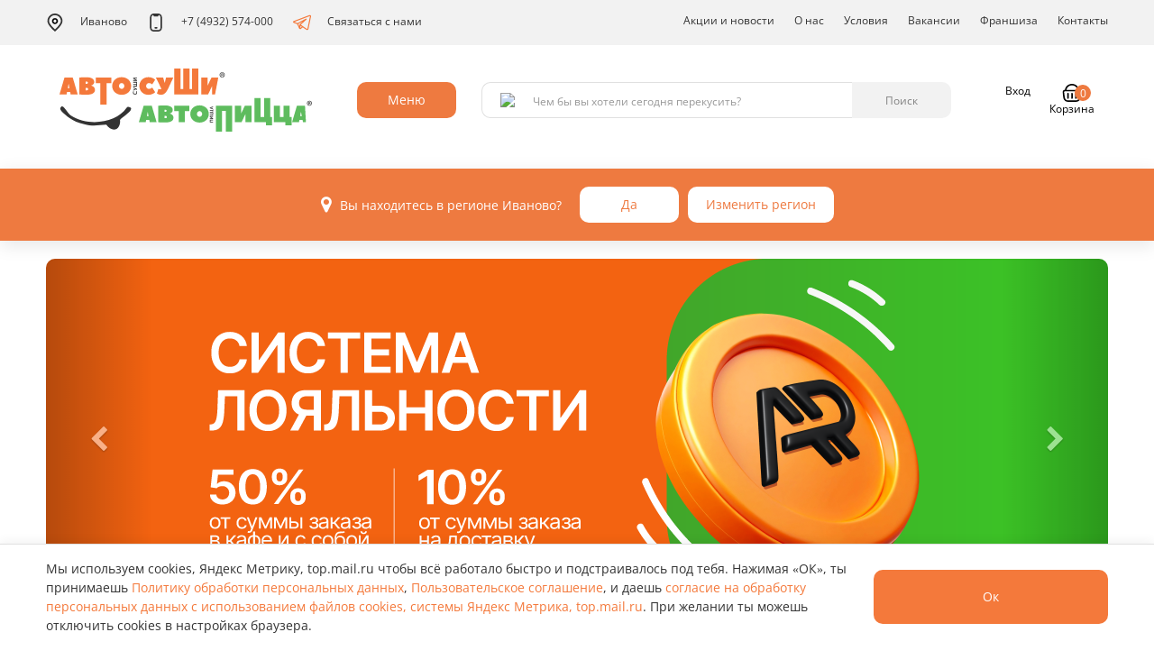

--- FILE ---
content_type: text/html; charset=UTF-8
request_url: https://iv.avtosushi.ru/
body_size: 14909
content:
<!DOCTYPE html>
<html lang="ru">
<head>
    <meta charset="utf-8">
    <meta http-equiv="X-UA-Compatible" content="IE=edge">
    <meta name="viewport" content="width=device-width, initial-scale=1">
    <!-- The above 3 meta tags *must* come first in the head; any other head content must come *after* these tags -->
    <meta name="description" content="Вкусные, полезные суши и роллы по доступным ценам — все это в Автосуши! У нас можно заказать суши на дом в городе Иваново."/>
    <meta name="title" content="Автосуши - Доставка суши в городе Иваново"/>

    
    <link rel="stylesheet" type="text/css" href="/assets/77ceb412/css/all-stylesheets.css" />
<link rel="stylesheet" type="text/css" href="/assets/77ceb412/css/revolution-slider.css" />
<link rel="stylesheet" type="text/css" href="/assets/77ceb412/css/app-avtosushi.min.css" />
<script type="text/javascript" src="/assets/343adff8/jquery.min.js"></script>
<script type="text/javascript" src="/assets/343adff8/jui/js/jquery-ui.min.js"></script>
<script type="text/javascript" src="/assets/77ceb412/js/vendor.min.js"></script>
<script type="text/javascript" src="/assets/77ceb412/js/app.min.js"></script>
<title>Автосуши - Доставка суши в городе Иваново</title>

            <meta name="apple-itunes-app" content="app-id=605507664"/>
                <meta name="google-play-app" content="app-id=ru.inmixed.as">
    
    <link rel="icon" type="image/x-icon"
          href="/assets/77ceb412/assets/icons/favicon.ico"/>
    <!-- HTML5 shim and Respond.js for IE8 support of HTML5 elements and media queries -->
    <!-- WARNING: Respond.js doesn't work if you view the page via file:// -->
    <!--[if lt IE 9]>
    <script src="https://oss.maxcdn.com/html5shiv/3.7.2/html5shiv.min.js"></script>
    <script src="https://oss.maxcdn.com/respond/1.4.2/respond.min.js"></script>

    <![endif]-->

    <script src="https://cdnjs.cloudflare.com/ajax/libs/jquery.mask/1.14.16/jquery.mask.min.js"></script>




    <script>

        var cityFormatZoom = 10;
        var cityFormatId = 20;
        var apiNewBaseUrl = 'https://api.avtosushi.net/new/v1';
        var cityCenterCoords =["57.000348","40.973921"];
        var newDomain = 'https://new-iv.avtosushi.ru';
        var enableNewDomain = 1;
    </script>
    


    

    <meta name="yandex-verification" content="21375fe18367fbeb"/>
    
<!-- Google Tag Manager -->
<script>(function(w,d,s,l,i){w[l]=w[l]||[];w[l].push({'gtm.start':
            new Date().getTime(),event:'gtm.js'});var f=d.getElementsByTagName(s)[0],
        j=d.createElement(s),dl=l!='dataLayer'?'&l='+l:'';j.async=true;j.src=
        'https://www.googletagmanager.com/gtm.js?id='+i+dl;f.parentNode.insertBefore(j,f);
    })(window,document,'script','dataLayer','GTM-5GDLS7');</script>
<!-- End Google Tag Manager -->    <div id="product-choice-modal" class="fade modal" role="dialog" tabindex="-1">
    <div class="modal-dialog modal-lg">
        <div class="modal-content">
            <div class="modal-header">
                <button type="button" class="close" data-dismiss="modal" aria-hidden="true">×</button>
            </div>
            <div class="modal-body"></div>
        </div>
    </div>
</div>


</head>
<body class="theme-snow-disable">
<!-- Add to body class="theme-snow" for set snow theme  -->
    <div class="page-container">
        <div class="content-wrap">
                        
            <div class="forcopies"></div>
            

<!-- Google Tag Manager (noscript) -->
<noscript>
    <iframe src="//www.googletagmanager.com/ns.html?id="GTM-5GDLS7            height="0" width="0" style="display:none;visibility:hidden"></iframe>
</noscript>
<!-- End Google Tag Manager (noscript) -->


    <script type="text/javascript">
        var yandexCounterInited = false;
        jQuery(document).on('yacounter3294838inited', function () {
            yandexCounterInited = true;
        });
    </script>
    <!-- Yandex.Metrika counter (loads only after consent) -->
    <script type="text/javascript">
        (function(){
            var consentKey = 'cookiesYmConsent';
            function shouldLoad() {
                try { return window.localStorage.getItem(consentKey) === 'accepted'; } catch(e) { return false; }
            }
            function loadYM(){
                if (window.__ymLoaded) return;
                window.__ymLoaded = true;
                (function(m,e,t,r,i,k,a){m[i]=m[i]||function(){(m[i].a=m[i].a||[]).push(arguments)};
                    m[i].l=1*new Date();k=e.createElement(t),a=e.getElementsByTagName(t)[0],k.async=1,k.src=r,a.parentNode.insertBefore(k,a)})
                (window, document, 'script', 'https://mc.yandex.ru/metrika/tag.js', 'ym');
                ym(3294838, 'init', {
                    clickmap:true,
                    trackLinks:true,
                    accurateTrackBounce:true,
                    webvisor:true,
                    ecommerce:'dataLayer',
                    triggerEvent: 1
                });
            }
            if (shouldLoad()) { loadYM(); }
            // listen for acceptance from banner
            if (window.jQuery) {
                jQuery(window).on('consent:accepted', function(){ loadYM(); });
            } else if (window.addEventListener) {
                window.addEventListener('consent:accepted', function(){ loadYM(); });
            }
        })();
    </script>
    <!-- /Yandex.Metrika counter -->

    


<!-- Top.Mail.Ru counter -->
<script type="text/javascript">
var _tmr = window._tmr || (window._tmr = []);
_tmr.push({id: "3542063", type: "pageView", start: (new Date()).getTime()});
(function (d, w, id) {
  if (d.getElementById(id)) return;
  var ts = d.createElement("script"); ts.type = "text/javascript"; ts.async = true; ts.id = id;
  ts.src = "https://top-fwz1.mail.ru/js/code.js";
  var f = function () {var s = d.getElementsByTagName("script")[0]; s.parentNode.insertBefore(ts, s);};
  if (w.opera == "[object Opera]") { d.addEventListener("DOMContentLoaded", f, false); } else { f(); }
})(document, window, "tmr-code");
</script>
<noscript><div><img src="https://top-fwz1.mail.ru/counter?id=3542063;js=na" style="position:absolute;left:-9999px;" alt="Top.Mail.Ru" /></div></noscript>
<!-- /Top.Mail.Ru counter -->

<!-- VK Retargeting -->
<script type="text/javascript">
!function(){
    var t=document.createElement("script");
    t.type="text/javascript";
    t.async=!0;
    t.src="https://vk.com/js/api/openapi.js?160";
    t.onload=function(){
        VK.Retargeting.Init("VK-RTRG-349905-aZtyK");
        VK.Retargeting.Hit();
    };
    document.head.appendChild(t);
}();
</script>
<noscript><img src="https://vk.com/rtrg?p=VK-RTRG-349905-aZtyK" style="position:fixed; left:-999px;" alt=""/></noscript>
<!-- /VK Retargeting -->            
            

<!-- PRELOADER STARTS
    ========================================================================= -->
<!--
<div id="preloader">
    <div id="status">
        <div class="logo"><img src="images/logos/ru-logo-nav.png" alt=""></div>
        <div class="sk-cube-grid">
            <div class="sk-cube sk-cube1"></div>
            <div class="sk-cube sk-cube2"></div>
            <div class="sk-cube sk-cube3"></div>
            <div class="sk-cube sk-cube4"></div>
            <div class="sk-cube sk-cube5"></div>
            <div class="sk-cube sk-cube6"></div>
            <div class="sk-cube sk-cube7"></div>
            <div class="sk-cube sk-cube8"></div>
            <div class="sk-cube sk-cube9"></div>
        </div>
    </div>
</div>
-->
<!-- /. PRELOADER ENDS
    ========================================================================= -->
            
            

<!-- NAVIGATION STARTS
    ========================================================================= -->
<header class="header">
    <div class="header__nav">
        <div class="container">
            <div class="row">
                <div class="col-xs-12">
                    <ul class="nav hidden-xs hidden-sm" data-hover="dropdown" data-animations="fadeIn fadeIn fadeInUp fadeInLeft">
                        <li class="reservation location-select visible-xs visible-sm">
                            <a class="select-button transparent-grey select-citi" data-role="citiesTrigger">
                                Иваново                            </a>
                        </li>
                        <li class="header__city-select dropdown clearfix hidden-sm hidden-xs">
                            <a
                                href="/"
                                class="dropdown-toggle"
                                id="citySelect"
                                data-toggle="dropdown"
                                aria-haspopup="true"
                                aria-expanded="false"
                            >
                                <img src="/assets/77ceb412/images/icons/geo_icon.svg" class="m-r" alt="" />
                                Иваново                            </a>
                            <ul class="dropdown-menu dropdown-menu__select-city" aria-labelledby="citySelect">
                                                                    <li class="cities-item">
                                                                                <a data-id="306" class="cities-link " href="https://arz.avtosushi.ru">Арзамас</a>                                    </li>
                                                                    <li class="cities-item">
                                                                                <a data-id="332" class="cities-link " href="https://bal.avtosushi.ru">Балахна</a>                                    </li>
                                                                    <li class="cities-item">
                                                                                <a data-id="294" class="cities-link " href="https://bog.avtosushi.ru">Богородск</a>                                    </li>
                                                                    <li class="cities-item">
                                                                                <a data-id="282" class="cities-link " href="https://bor.avtosushi.ru">Бор</a>                                    </li>
                                                                    <li class="cities-item">
                                                                                <a data-id="24" class="cities-link " href="https://br.avtosushi.ru">Брянск</a>                                    </li>
                                                                    <li class="cities-item">
                                                                                <a data-id="21" class="cities-link " href="https://vl.avtosushi.ru">Владимир</a>                                    </li>
                                                                    <li class="cities-item">
                                                                                <a data-id="27" class="cities-link " href="https://elc.avtosushi.ru">Елец</a>                                    </li>
                                                                    <li class="cities-item">
                                                                                <a data-id="25" class="cities-link " href="https://jns.avtosushi.ru">Железногорск</a>                                    </li>
                                                                    <li class="cities-item">
                                                                                <a data-id="20" class="cities-link is-active" href="https://iv.avtosushi.ru">Иваново</a>                                    </li>
                                                                    <li class="cities-item">
                                                                                <a data-id="8" class="cities-link " href="https://yo.avtosushi.ru">Йошкар-Ола</a>                                    </li>
                                                                    <li class="cities-item">
                                                                                <a data-id="6" class="cities-link " href="https://kl.avtosushi.ru">Калуга</a>                                    </li>
                                                                    <li class="cities-item">
                                                                                <a data-id="314" class="cities-link " href="https://kin.avtosushi.ru">Кинешма</a>                                    </li>
                                                                    <li class="cities-item">
                                                                                <a data-id="328" class="cities-link " href="https://kir.avtosushi.ru">Киров (Калужская обл.)</a>                                    </li>
                                                                    <li class="cities-item">
                                                                                <a data-id="316" class="cities-link " href="https://kol.avtosushi.ru">Коломна</a>                                    </li>
                                                                    <li class="cities-item">
                                                                                <a data-id="18" class="cities-link " href="https://ks.avtosushi.ru">Кострома</a>                                    </li>
                                                                    <li class="cities-item">
                                                                                <a data-id="323" class="cities-link " href="https://koh.avtosushi.ru">Кохма</a>                                    </li>
                                                                    <li class="cities-item">
                                                                                <a data-id="280" class="cities-link " href="https://kst.avtosushi.ru">Кстово</a>                                    </li>
                                                                    <li class="cities-item">
                                                                                <a data-id="320" class="cities-link " href="https://kuz.avtosushi.ru">Кузнецк</a>                                    </li>
                                                                    <li class="cities-item">
                                                                                <a data-id="10" class="cities-link " href="https://lp.avtosushi.ru">Липецк</a>                                    </li>
                                                                    <li class="cities-item">
                                                                                <a data-id="334" class="cities-link " href="https://lud.avtosushi.ru">Людиново</a>                                    </li>
                                                                    <li class="cities-item">
                                                                                <a data-id="311" class="cities-link " href="https://mch.avtosushi.ru">Мичуринск</a>                                    </li>
                                                                    <li class="cities-item">
                                                                                <a data-id="308" class="cities-link " href="https://mur.avtosushi.ru">Муром</a>                                    </li>
                                                                    <li class="cities-item">
                                                                                <a data-id="12" class="cities-link " href="https://nn.avtosushi.ru">Нижний Новгород</a>                                    </li>
                                                                    <li class="cities-item">
                                                                                <a data-id="243" class="cities-link " href="https://nvr.avtosushi.ru">Новороссийск</a>                                    </li>
                                                                    <li class="cities-item">
                                                                                <a data-id="299" class="cities-link " href="https://nch.avtosushi.ru">Новочебоксарск</a>                                    </li>
                                                                    <li class="cities-item">
                                                                                <a data-id="1" class="cities-link " href="https://or.avtosushi.ru">Орел</a>                                    </li>
                                                                    <li class="cities-item">
                                                                                <a data-id="283" class="cities-link " href="https://pvl.avtosushi.ru">Павлово</a>                                    </li>
                                                                    <li class="cities-item">
                                                                                <a data-id="22" class="cities-link " href="https://pn.avtosushi.ru">Пенза</a>                                    </li>
                                                                    <li class="cities-item">
                                                                                <a data-id="19" class="cities-link " href="https://rn.avtosushi.ru">Рязань</a>                                    </li>
                                                                    <li class="cities-item">
                                                                                <a data-id="318" class="cities-link " href="https://sar.avtosushi.ru">Саров</a>                                    </li>
                                                                    <li class="cities-item">
                                                                                <a data-id="9" class="cities-link " href="https://tb.avtosushi.ru">Тамбов</a>                                    </li>
                                                                    <li class="cities-item">
                                                                                <a data-id="5" class="cities-link " href="https://tv.avtosushi.ru">Тверь</a>                                    </li>
                                                                    <li class="cities-item">
                                                                                <a data-id="4" class="cities-link " href="https://tu.avtosushi.ru">Тула</a>                                    </li>
                                                                    <li class="cities-item">
                                                                                <a data-id="329" class="cities-link " href="https://ugl.avtosushi.ru">Углич</a>                                    </li>
                                                                    <li class="cities-item">
                                                                                <a data-id="3" class="cities-link " href="https://ch.avtosushi.ru">Чебоксары</a>                                    </li>
                                                                    <li class="cities-item">
                                                                                <a data-id="325" class="cities-link " href="https://shu.avtosushi.ru">Шуя</a>                                    </li>
                                                            </ul>
                        </li>
                        <li class="header__phone">
                                                                                            <a href="tel:+74932574000">
                                    <img src="/assets/77ceb412/images/icons/phone_icon.svg" class="m-r" alt="" />
                                    +7 (4932) 574-000                                </a>
                                                    </li>
                        <li>
                            <a href="https://t.me/marketerasap">
                                <img src="/assets/77ceb412/images/icons/telegram_icon.svg" class="m-r" alt="" />
                                Связаться с нами
                            </a>
                        </li>

                        <li class="header__nav-divider"></li>

                        <li class=""><a href="/category/special">Акции и новости</a></li>
<li class="dropdown"><a href="/category/about-us">О нас</a></li>
<li class="dropdown"><a href="/category/uslovia">Условия</a>
<ul class="dropdown-menu dropdownhover-bottom">
<li><a href="/category/nashi-pravila">Наши правила</a></li>
<li><a href="/category/uslovia">Условия доставки</a></li>
<li><a href="/category/usloviya-oplaty">Условия оплаты</a></li>
<li><a href="/category/programma-loyalnosti">Программа лояльности</a></li>
<li><a href="/category/podarochnaya-karta">Подарочная карта</a></li>
</ul>
</li>
<li class=""><a href="/category/wanted">Вакансии</a></li>
<li class=""><a target="_blank" href="http://автосуши-франчайзинг.рф/">Франшиза</a></li>
<li class="dropdown"><a href="/category/contacts">Контакты</a>
<ul class="dropdown-menu dropdownhover-bottom">
<li><a href="/category/feedback">Обратная связь</a></li>
<li><a href="/category/contacts">Контакты</a></li>
</ul>
</li>

                                            </ul>
                </div>
            </div>
        </div>
    </div>
    <nav class="navbar yamm navbar-default">
        <div class="container">
            <!-- Brand and toggle get grouped for better mobile display -->
            <div>
                <div class="navbar-header">
                    <button type="button" class="navbar-toggle collapsed pull-right" data-toggle="collapse" data-target="#navbar">
                        <span class="sr-only">Toggle navigation</span>
                        <img class="navbar-toggle-open" src="/assets/77ceb412/images/icons/burger_icon.svg" />
                        <img class="navbar-toggle-close" src="/assets/77ceb412/images/icons/close_icon.svg" />
                    </button>
                    <a href="/" class="header__logo visible-sm visible-xs">
                        <img src="/assets/77ceb412/images/logos/ap-logo.svg" class="img-fluid" alt="" />
                    </a>
                    <ul class="header__mobile-city list-unstyled">
                        <li class="header__city-select dropdown">
                            <a
                                href="/"
                                class="dropdown-toggle"
                                id="citySelect"
                                data-toggle="dropdown"
                                aria-haspopup="true"
                                aria-expanded="false"
                            >
                                <img src="/assets/77ceb412/images/icons/geo_icon.svg" class="m-r" alt="" />
                                Иваново                            </a>
                            <ul class="dropdown-menu dropdown-menu__select-city" aria-labelledby="citySelect">
                                                                    <li class="cities-item">
                                                                                <a data-id="306" class="cities-link " href="https://arz.avtosushi.ru">Арзамас</a>                                    </li>
                                                                    <li class="cities-item">
                                                                                <a data-id="332" class="cities-link " href="https://bal.avtosushi.ru">Балахна</a>                                    </li>
                                                                    <li class="cities-item">
                                                                                <a data-id="294" class="cities-link " href="https://bog.avtosushi.ru">Богородск</a>                                    </li>
                                                                    <li class="cities-item">
                                                                                <a data-id="282" class="cities-link " href="https://bor.avtosushi.ru">Бор</a>                                    </li>
                                                                    <li class="cities-item">
                                                                                <a data-id="24" class="cities-link " href="https://br.avtosushi.ru">Брянск</a>                                    </li>
                                                                    <li class="cities-item">
                                                                                <a data-id="21" class="cities-link " href="https://vl.avtosushi.ru">Владимир</a>                                    </li>
                                                                    <li class="cities-item">
                                                                                <a data-id="27" class="cities-link " href="https://elc.avtosushi.ru">Елец</a>                                    </li>
                                                                    <li class="cities-item">
                                                                                <a data-id="25" class="cities-link " href="https://jns.avtosushi.ru">Железногорск</a>                                    </li>
                                                                    <li class="cities-item">
                                                                                <a data-id="20" class="cities-link is-active" href="https://iv.avtosushi.ru">Иваново</a>                                    </li>
                                                                    <li class="cities-item">
                                                                                <a data-id="8" class="cities-link " href="https://yo.avtosushi.ru">Йошкар-Ола</a>                                    </li>
                                                                    <li class="cities-item">
                                                                                <a data-id="6" class="cities-link " href="https://kl.avtosushi.ru">Калуга</a>                                    </li>
                                                                    <li class="cities-item">
                                                                                <a data-id="314" class="cities-link " href="https://kin.avtosushi.ru">Кинешма</a>                                    </li>
                                                                    <li class="cities-item">
                                                                                <a data-id="328" class="cities-link " href="https://kir.avtosushi.ru">Киров (Калужская обл.)</a>                                    </li>
                                                                    <li class="cities-item">
                                                                                <a data-id="316" class="cities-link " href="https://kol.avtosushi.ru">Коломна</a>                                    </li>
                                                                    <li class="cities-item">
                                                                                <a data-id="18" class="cities-link " href="https://ks.avtosushi.ru">Кострома</a>                                    </li>
                                                                    <li class="cities-item">
                                                                                <a data-id="323" class="cities-link " href="https://koh.avtosushi.ru">Кохма</a>                                    </li>
                                                                    <li class="cities-item">
                                                                                <a data-id="280" class="cities-link " href="https://kst.avtosushi.ru">Кстово</a>                                    </li>
                                                                    <li class="cities-item">
                                                                                <a data-id="320" class="cities-link " href="https://kuz.avtosushi.ru">Кузнецк</a>                                    </li>
                                                                    <li class="cities-item">
                                                                                <a data-id="10" class="cities-link " href="https://lp.avtosushi.ru">Липецк</a>                                    </li>
                                                                    <li class="cities-item">
                                                                                <a data-id="334" class="cities-link " href="https://lud.avtosushi.ru">Людиново</a>                                    </li>
                                                                    <li class="cities-item">
                                                                                <a data-id="311" class="cities-link " href="https://mch.avtosushi.ru">Мичуринск</a>                                    </li>
                                                                    <li class="cities-item">
                                                                                <a data-id="308" class="cities-link " href="https://mur.avtosushi.ru">Муром</a>                                    </li>
                                                                    <li class="cities-item">
                                                                                <a data-id="12" class="cities-link " href="https://nn.avtosushi.ru">Нижний Новгород</a>                                    </li>
                                                                    <li class="cities-item">
                                                                                <a data-id="243" class="cities-link " href="https://nvr.avtosushi.ru">Новороссийск</a>                                    </li>
                                                                    <li class="cities-item">
                                                                                <a data-id="299" class="cities-link " href="https://nch.avtosushi.ru">Новочебоксарск</a>                                    </li>
                                                                    <li class="cities-item">
                                                                                <a data-id="1" class="cities-link " href="https://or.avtosushi.ru">Орел</a>                                    </li>
                                                                    <li class="cities-item">
                                                                                <a data-id="283" class="cities-link " href="https://pvl.avtosushi.ru">Павлово</a>                                    </li>
                                                                    <li class="cities-item">
                                                                                <a data-id="22" class="cities-link " href="https://pn.avtosushi.ru">Пенза</a>                                    </li>
                                                                    <li class="cities-item">
                                                                                <a data-id="19" class="cities-link " href="https://rn.avtosushi.ru">Рязань</a>                                    </li>
                                                                    <li class="cities-item">
                                                                                <a data-id="318" class="cities-link " href="https://sar.avtosushi.ru">Саров</a>                                    </li>
                                                                    <li class="cities-item">
                                                                                <a data-id="9" class="cities-link " href="https://tb.avtosushi.ru">Тамбов</a>                                    </li>
                                                                    <li class="cities-item">
                                                                                <a data-id="5" class="cities-link " href="https://tv.avtosushi.ru">Тверь</a>                                    </li>
                                                                    <li class="cities-item">
                                                                                <a data-id="4" class="cities-link " href="https://tu.avtosushi.ru">Тула</a>                                    </li>
                                                                    <li class="cities-item">
                                                                                <a data-id="329" class="cities-link " href="https://ugl.avtosushi.ru">Углич</a>                                    </li>
                                                                    <li class="cities-item">
                                                                                <a data-id="3" class="cities-link " href="https://ch.avtosushi.ru">Чебоксары</a>                                    </li>
                                                                    <li class="cities-item">
                                                                                <a data-id="325" class="cities-link " href="https://shu.avtosushi.ru">Шуя</a>                                    </li>
                                                            </ul>
                        </li>
                        <li class="header__phone">
                                                                                            <a href="tel:+74932574000">
                                    <img src="/assets/77ceb412/images/icons/phone_icon.svg" class="m-r" alt="" />
                                    +7 (4932) 574-000                                </a>
                                                    </li>
                    </ul>
                    <div class="navbar-header__spacer"></div>
                    <div class="header__user">
                                                <a class="header__user-wallet" href="/category/programma-loyalnosti">
                            <img src="/assets/77ceb412/images/icons/wallet_icon_mobile.svg" class="img-fluid" alt="" />
                        </a>
                        <a
                            href="/user/profile"
                            class="header__user-login"
                        >
                            <img src="/assets/77ceb412/images/icons/user_icon_mobile.svg" class="img-fluid" alt="" />
                        </a>
                        <a
                            href="#"
                            class="header__user-basket"
                            data-toggle="modal"
                            data-target="#cart-modal"
                            style=""
                        >
                            <img src="/assets/77ceb412/images/icons/basket_icon_mobile.svg" class="img-fluid" alt="" />
                            <span class="header__user-basket-label">
                                0                            </span>
                        </a>
                    </div>
                </div>
            </div>
            <!-- Collect the nav links, forms, and other content for toggling -->
            <!-- Collect the nav links, forms, and other content for toggling -->
            <div class="collapse navbar-collapse" id="navbar">
                <div class="header__action">
                    <a href="/" class="header__logo hidden-sm hidden-xs">
                        <img src="/assets/77ceb412/images/logos/ap-logo.svg" class="img-fluid" alt="" />
                    </a>
                    <div class="header__menu dropdown hidden-sm hidden-xs">
                        <button
                            class="btn dropdown-toggle"
                            type="button"
                            id="menuDropdown"
                            data-toggle="dropdown"
                            aria-haspopup="true"
                            aria-expanded="true"
                        >Меню</button>
                        <ul class="dropdown-menu dropdown-menu__menu" aria-labelledby="menuDropdown">
                                                    <li>
                                <a
                                    href="/shop/zimnee-menyu"
                                    target="_self"
                                >Зимнее меню</a>
                            </li>
                                                    <li>
                                <a
                                    href="/shop/veganskoe-menyu"
                                    target="_self"
                                >Веганское меню</a>
                            </li>
                                                    <li>
                                <a
                                    href="/shop/rolly-sushi-sety"
                                    target="_self"
                                >Сеты/Роллы/Суши</a>
                            </li>
                                                    <li>
                                <a
                                    href="/shop/kids-boksy"
                                    target="_self"
                                >Кидс-Боксы</a>
                            </li>
                                                    <li>
                                <a
                                    href="/shop/avtopicca"
                                    target="_self"
                                >Автопицца</a>
                            </li>
                                                    <li>
                                <a
                                    href="/shop/burgery"
                                    target="_self"
                                >Бургеры</a>
                            </li>
                                                    <li>
                                <a
                                    href="/shop/goryachee"
                                    target="_self"
                                >Горячее</a>
                            </li>
                                                    <li>
                                <a
                                    href="/shop/salaty-i-poke"
                                    target="_self"
                                >Салаты и поке</a>
                            </li>
                                                    <li>
                                <a
                                    href="/shop/sneki-sousy"
                                    target="_self"
                                >Снеки, соусы</a>
                            </li>
                                                    <li>
                                <a
                                    href="/shop/detskoe-menyu"
                                    target="_self"
                                >Детское меню</a>
                            </li>
                                                    <li>
                                <a
                                    href="/shop/udobnyi-perekus"
                                    target="_self"
                                >Удобный перекус</a>
                            </li>
                                                    <li>
                                <a
                                    href="/shop/napitki-i-deserty"
                                    target="_self"
                                >Напитки и десерты</a>
                            </li>
                                                    <li>
                                <a
                                    href="/shop/kompleksnye-obedy"
                                    target="_self"
                                >Комплексные обеды</a>
                            </li>
                                                    <li>
                                <a
                                    href="/shop/brendovye-tovary"
                                    target="_self"
                                >Брендовые товары</a>
                            </li>
                                                </ul>
                    </div>
                    <div class="header__search">
                        <form data-role="search" id="yw2" action="/site/search" method="get">    <div class="input-group">
        <span class="input-group-addon">
            <img src="/assets/77ceb412/images/icons/search_glass_icon.svg" />
        </span>
        <input maxlength="20" class="form-control" placeholder="Чем бы вы хотели сегодня перекусить?" data-role="field" type="text" value="" name="query" id="query" />        <div class="input-group-btn">
            <button
                type="submit"
                name="yt0"
                class="btn btn-grey"
                value="Найти"
            >Поиск</button>
        </div>
    </div>
</form>                    </div>
                    <div class="header__mobile-navigation visible-sm visible-xs">
                        <ul class="header__menu-list list-unstyled" aria-labelledby="menuDropdown">
                                                    <li>
                                <a
                                    href="/shop/zimnee-menyu"
                                    target="_self"
                                >Зимнее меню</a>
                            </li>
                                                    <li>
                                <a
                                    href="/shop/veganskoe-menyu"
                                    target="_self"
                                >Веганское меню</a>
                            </li>
                                                    <li>
                                <a
                                    href="/shop/rolly-sushi-sety"
                                    target="_self"
                                >Сеты/Роллы/Суши</a>
                            </li>
                                                    <li>
                                <a
                                    href="/shop/kids-boksy"
                                    target="_self"
                                >Кидс-Боксы</a>
                            </li>
                                                    <li>
                                <a
                                    href="/shop/avtopicca"
                                    target="_self"
                                >Автопицца</a>
                            </li>
                                                    <li>
                                <a
                                    href="/shop/burgery"
                                    target="_self"
                                >Бургеры</a>
                            </li>
                                                    <li>
                                <a
                                    href="/shop/goryachee"
                                    target="_self"
                                >Горячее</a>
                            </li>
                                                    <li>
                                <a
                                    href="/shop/salaty-i-poke"
                                    target="_self"
                                >Салаты и поке</a>
                            </li>
                                                    <li>
                                <a
                                    href="/shop/sneki-sousy"
                                    target="_self"
                                >Снеки, соусы</a>
                            </li>
                                                    <li>
                                <a
                                    href="/shop/detskoe-menyu"
                                    target="_self"
                                >Детское меню</a>
                            </li>
                                                    <li>
                                <a
                                    href="/shop/udobnyi-perekus"
                                    target="_self"
                                >Удобный перекус</a>
                            </li>
                                                    <li>
                                <a
                                    href="/shop/napitki-i-deserty"
                                    target="_self"
                                >Напитки и десерты</a>
                            </li>
                                                    <li>
                                <a
                                    href="/shop/kompleksnye-obedy"
                                    target="_self"
                                >Комплексные обеды</a>
                            </li>
                                                    <li>
                                <a
                                    href="/shop/brendovye-tovary"
                                    target="_self"
                                >Брендовые товары</a>
                            </li>
                                                </ul>
                        <ul class="header__site-navigation list-unstyled">
                            <li><a href="/category/special">Акции и новости</a></li>
                                                        <li><a href="/category/wanted">Вакансии</a></li>
                            <li><a href="https://автосуши-франчайзинг.рф/">Франшиза</a></li>
                            <li><a href="/category/about-us">О компании</a></li>
                            <li><a href="/category/feedback">Обратная связь</a></li>
                            <li><a href="/category/programma-loyalnosti">Программа лояльности</a></li>
                            <li><a href="/category/podarochnaya-karta">Подарочная карта</a></li>
                        </ul>
                    </div>
                    <div class="header__user hidden-sm hidden-xs">
                                                <a class="header__user-wallet" href="/category/programma-loyalnosti">
                            <img src="/assets/77ceb412/images/icons/wallet_icon.svg" class="img-fluid" alt="" />
                            <span id="user_balance">none А<span class="rouble normal">И</span></span>
                        </a>
                        <a
                            href="/user/profile"
                            class="header__user-login"
                        >
                            <img src="/assets/77ceb412/images/icons/user_icon.svg" class="img-fluid" alt="" />
                            <span id="user_name">Вход</span>
                        </a>
                        <div class="dropdown pull-right clearfix" id="shop_cart" style="">
                            <a
                                href="/order/delivery"
                                class="dropdown-toggle  header__user-basket"
                                data-toggle="dropdown"
                                aria-haspopup="true"
                                aria-expanded="false"
                            >
                                <img src="/assets/77ceb412/images/icons/basket_icon.svg" class="img-fluid" alt="" />
                                <span>Корзина</span>
                                <span class="header__user-basket-label">
                                    0                                </span>
                            </a>
                            <ul class="dropdown-menu dropdown-menu__basket" aria-labelledby="basketDropdown">
                                <li class="js-shop-cart">
                                    


<div id="cart-items-grid" class="shop-basket" data-cart-count="0">
            <div class="shop-basket__empty">
            <div class="shop-basket__empty-img">
                <img src="/assets/77ceb412/images/empty_basket.png" class="img-fluid" alt="Корзина пуста" />
            </div>
            <div class="shop-basket__empty-title">В вашей корзине пусто!</div>
            <div>Добавьте понравившийся товар.</div>
        </div>
    </div>

                                </li>
                            </ul>
                        </div>
                    </div>
                </div>
            </div>
        </div>
    </nav>
</header>
<!-- /. NAVIGATION ENDS
    ========================================================================= -->

            







<!-- MENU STARTS
========================================================================= -->
<!--    <div class="text-center">-->
<!--        <a href="/?new_theme=0"-->
<!--           class="btn btn-primary btn-to-first-site">--><!--</a>-->
<!--    </div>-->
<div class="container">


        <div class="row">
        <div class="col-xs-12">
            <div id="main-slider" class="carousel slide promo-slider" data-ride="carousel">
                <ol class="carousel-indicators">
                                            <li
                            data-target="#main-slider"
                            data-slide-to="0"
                            class="active"
                        ></li>
                                            <li
                            data-target="#main-slider"
                            data-slide-to="1"
                            class=""
                        ></li>
                                    </ol>

                <!-- Wrapper for slides -->
                <div class="carousel-inner" role="listbox">
                                            <div class="item active">
                            <a href='/content/oplachivaite-avtorublyami-do-50-zakaza-20-02'>
                                <img src="https://resizer.avtosushi.ru/resize?quality=90&height=400&width=1178&url=https%3A%2F%2Fimages.avtosushi.ru%2Fimages%2F..%2F1%2FkAgLKBkGwaKBhZ_XxItMCvL9-bbUbBq9.png&sign=KwFrmBeFO7XQ36D1M1Xy2c2xVMGn3s-V07WwpHCZwxw" alt="Оплачивайте Авторублями до 50% заказа!">
                            </a>
                            <div class="carousel-caption">
                                Оплачивайте Авторублями до 50% заказа!                            </div>
                        </div>
                                            <div class="item ">
                            <a href='/content/nochnaya-dostavka-08-08'>
                                <img src="https://resizer.avtosushi.ru/resize?quality=90&height=400&width=1178&url=https%3A%2F%2Fimages.avtosushi.ru%2Fimages%2F..%2F1%2FvD2Ju7y2TCWuddLXkAM9gWQTAOQaMp_K.png&sign=4eMmKGhwNG3xjtjm3jrEZ3Vy6QKLmcAM0tsfmiDyzrk" alt="Ночная доставка">
                            </a>
                            <div class="carousel-caption">
                                Ночная доставка                            </div>
                        </div>
                                    </div>

                <!-- Controls -->
                <a class="left carousel-control" href="#main-slider" role="button" data-slide="prev">
                    <i class="fa fa-chevron-left"></i>
                    <span class="sr-only">Previous</span>
                </a>
                <a class="right carousel-control" href="#main-slider" role="button" data-slide="next">
                    <i class="fa fa-chevron-right"></i>
                    <span class="sr-only">Next</span>
                </a>
            </div>


        </div>
    </div>



    <div class="row" data-animation="fadeInUp" data-animation-delay="1000">
        <!-- LATEST NEWS STARTS
        ========================================================================= -->
        <div class="menu-grid">
            <div class="container">
                <div class="row menu-list">
                    <!-- Block Starts -->
                    
    <a href="/shop/zimnee-menyu" class="col-lg-4 col-md-4 col-sm-6 col-xs-6" data-animation="fadeInUp"
       data-animation-delay="400" target="_self">
        <div class="menu-item__container">
            <div
                class="menu__item"
                style="background-color: #D6F9FF"
            >
                <div class="menu__item-title">Зимнее меню</div>
                <div class="menu__item-desc"></div>
                <div class="menu__item-img">
                    <img src="https://resizer.avtosushi.ru/resize?quality=90&height=360&width=360&url=https%3A%2F%2Fimages.avtosushi.ru%2Fimages%2F..%2F1%2FRD2fGpqU_6OVHzfMmmC926uKIYkEnas9.png&sign=M1JZUa9QdanjlpIAPN8-5c_mneGmDBvTiHYPOXbVffo" class="img-responsive"
                         alt="Зимнее меню"/>
                </div>
            </div>
        </div>
    </a>
    <a href="/shop/veganskoe-menyu" class="col-lg-4 col-md-4 col-sm-6 col-xs-6" data-animation="fadeInUp"
       data-animation-delay="400" target="_self">
        <div class="menu-item__container">
            <div
                class="menu__item"
                style="background-color: #b8e85b"
            >
                <div class="menu__item-title">Веганское меню</div>
                <div class="menu__item-desc"></div>
                <div class="menu__item-img">
                    <img src="https://resizer.avtosushi.ru/resize?quality=90&height=360&width=360&url=https%3A%2F%2Fimages.avtosushi.ru%2Fimages%2F..%2F1%2FIII4R1Q6XVS5Puw19Zhqb71mm9NfsIfQ.png&sign=O8yt3CscQ2RMgP9-GBqLESiChUkHmM7sFK_-ooCRzFY" class="img-responsive"
                         alt="Веганское меню"/>
                </div>
            </div>
        </div>
    </a>
    <a href="/shop/rolly-sushi-sety" class="col-lg-4 col-md-4 col-sm-6 col-xs-6" data-animation="fadeInUp"
       data-animation-delay="400" target="_self">
        <div class="menu-item__container">
            <div
                class="menu__item"
                style="background-color: #F5F5DC"
            >
                <div class="menu__item-title">Сеты/Роллы/Суши</div>
                <div class="menu__item-desc"></div>
                <div class="menu__item-img">
                    <img src="https://resizer.avtosushi.ru/resize?quality=90&height=360&width=360&url=https%3A%2F%2Fimages.avtosushi.ru%2Fimages%2F..%2F1%2FeSXg9_aY4k9aDVLclxHYGrUJCyEy26KI.png&sign=xftZiavx-MG-KxbvngHcj14suGqaqN8jqfMg2bJVJqo" class="img-responsive"
                         alt="Сеты/Роллы/Суши"/>
                </div>
            </div>
        </div>
    </a>
    <a href="/shop/kids-boksy" class="col-lg-4 col-md-4 col-sm-6 col-xs-6" data-animation="fadeInUp"
       data-animation-delay="400" target="_self">
        <div class="menu-item__container">
            <div
                class="menu__item"
                style="background-color: #ffc561"
            >
                <div class="menu__item-title">Кидс-Боксы</div>
                <div class="menu__item-desc"></div>
                <div class="menu__item-img">
                    <img src="https://resizer.avtosushi.ru/resize?quality=90&height=360&width=360&url=https%3A%2F%2Fimages.avtosushi.ru%2Fimages%2F..%2F1%2F3UimRpOru7wkuTKViSQij9pKqf-4i5mj.png&sign=kHID8zuFMVMUbH_y-wXeSO0hCKwYORdry55tIEuG1e8" class="img-responsive"
                         alt="Кидс-Боксы"/>
                </div>
            </div>
        </div>
    </a>
    <a href="/shop/avtopicca" class="col-lg-4 col-md-4 col-sm-6 col-xs-6" data-animation="fadeInUp"
       data-animation-delay="400" target="_self">
        <div class="menu-item__container">
            <div
                class="menu__item"
                style="background-color: #CFFFCF"
            >
                <div class="menu__item-title">Автопицца</div>
                <div class="menu__item-desc"></div>
                <div class="menu__item-img">
                    <img src="https://resizer.avtosushi.ru/resize?quality=90&height=360&width=360&url=https%3A%2F%2Fimages.avtosushi.ru%2Fimages%2F..%2F1%2FyPowxAgFuP4Guc4bSH6uXqnjnadG3vSe.png&sign=oGspvs9W7aW1fqegOXKh2ibSFhj3yGcFUJCyn2zpZcM" class="img-responsive"
                         alt="Автопицца"/>
                </div>
            </div>
        </div>
    </a>
    <a href="/shop/burgery" class="col-lg-4 col-md-4 col-sm-6 col-xs-6" data-animation="fadeInUp"
       data-animation-delay="400" target="_self">
        <div class="menu-item__container">
            <div
                class="menu__item"
                style="background-color: #FFE3B9"
            >
                <div class="menu__item-title">Бургеры</div>
                <div class="menu__item-desc"></div>
                <div class="menu__item-img">
                    <img src="https://resizer.avtosushi.ru/resize?quality=90&height=360&width=360&url=https%3A%2F%2Fimages.avtosushi.ru%2Fimages%2F..%2F1%2F6U7Q9tMmV7cSfjYKuyej-NAWLgZpysFC.png&sign=3CdieTLmZTTsUqYv8XLe0Rkrw2-B7ccWpLKEp2_ucuk" class="img-responsive"
                         alt="Бургеры"/>
                </div>
            </div>
        </div>
    </a>
    <a href="/shop/goryachee" class="col-lg-4 col-md-4 col-sm-6 col-xs-6" data-animation="fadeInUp"
       data-animation-delay="400" target="_self">
        <div class="menu-item__container">
            <div
                class="menu__item"
                style="background-color: #FFAD7E"
            >
                <div class="menu__item-title">Горячее</div>
                <div class="menu__item-desc"></div>
                <div class="menu__item-img">
                    <img src="https://resizer.avtosushi.ru/resize?quality=90&height=360&width=360&url=https%3A%2F%2Fimages.avtosushi.ru%2Fimages%2F..%2F1%2FlBo5W7EiqCPVTmrz2xscLHi9GFxXphht.png&sign=q1470mA4oFHJYj0uz1QuTH0U4uPOCQoIEK6xyNZkI_Q" class="img-responsive"
                         alt="Горячее"/>
                </div>
            </div>
        </div>
    </a>
    <a href="/shop/salaty-i-poke" class="col-lg-4 col-md-4 col-sm-6 col-xs-6" data-animation="fadeInUp"
       data-animation-delay="400" target="_self">
        <div class="menu-item__container">
            <div
                class="menu__item"
                style="background-color: #ffa3ac"
            >
                <div class="menu__item-title">Салаты и поке</div>
                <div class="menu__item-desc"></div>
                <div class="menu__item-img">
                    <img src="https://resizer.avtosushi.ru/resize?quality=90&height=360&width=360&url=https%3A%2F%2Fimages.avtosushi.ru%2Fimages%2F..%2F1%2FdvSu1S1PssaZSx6aX-F7sLcMvaPRMbQc.png&sign=uGusCo4dUAaGJxp--vUz-TcztuDse14T0hUYtvL0KQ8" class="img-responsive"
                         alt="Салаты и поке"/>
                </div>
            </div>
        </div>
    </a>
    <a href="/shop/sneki-sousy" class="col-lg-4 col-md-4 col-sm-6 col-xs-6" data-animation="fadeInUp"
       data-animation-delay="400" target="_self">
        <div class="menu-item__container">
            <div
                class="menu__item"
                style="background-color: #D6F9FF"
            >
                <div class="menu__item-title">Снеки, соусы</div>
                <div class="menu__item-desc"></div>
                <div class="menu__item-img">
                    <img src="https://resizer.avtosushi.ru/resize?quality=90&height=360&width=360&url=https%3A%2F%2Fimages.avtosushi.ru%2Fimages%2F..%2F1%2FXtwlqgTg_v2dXHzmNIn4q5YXzZHoJYvl.png&sign=-Mqb4yNfgfNam022kbRcxh2Jp_hbtN5XxZExs0DwSsQ" class="img-responsive"
                         alt="Снеки, соусы"/>
                </div>
            </div>
        </div>
    </a>
    <a href="/shop/detskoe-menyu" class="col-lg-4 col-md-4 col-sm-6 col-xs-6" data-animation="fadeInUp"
       data-animation-delay="400" target="_self">
        <div class="menu-item__container">
            <div
                class="menu__item"
                style="background-color: #FFD1DC"
            >
                <div class="menu__item-title">Детское меню</div>
                <div class="menu__item-desc"></div>
                <div class="menu__item-img">
                    <img src="https://resizer.avtosushi.ru/resize?quality=90&height=360&width=360&url=https%3A%2F%2Fimages.avtosushi.ru%2Fimages%2F..%2F1%2FZ3-R7CKjfXUxob0Y1aGgFK3PUnelMzdj.png&sign=4nD76o0SjF-hFUQ0icHA9toPkm0FayGWOulGTYzYiWM" class="img-responsive"
                         alt="Детское меню"/>
                </div>
            </div>
        </div>
    </a>
    <a href="/shop/udobnyi-perekus" class="col-lg-4 col-md-4 col-sm-6 col-xs-6" data-animation="fadeInUp"
       data-animation-delay="400" target="_self">
        <div class="menu-item__container">
            <div
                class="menu__item"
                style="background-color: #E6E6FA"
            >
                <div class="menu__item-title">Удобный перекус</div>
                <div class="menu__item-desc"></div>
                <div class="menu__item-img">
                    <img src="https://resizer.avtosushi.ru/resize?quality=90&height=360&width=360&url=https%3A%2F%2Fimages.avtosushi.ru%2Fimages%2F..%2F1%2FoM82XcFm08XBX9R7_A4mCEb1TBUU4A1L.png&sign=K0b4_YPnOYmTSL00v1cAAekxefF9zMJPNePS7YkTN4M" class="img-responsive"
                         alt="Удобный перекус"/>
                </div>
            </div>
        </div>
    </a>
    <a href="/shop/napitki-i-deserty" class="col-lg-4 col-md-4 col-sm-6 col-xs-6" data-animation="fadeInUp"
       data-animation-delay="400" target="_self">
        <div class="menu-item__container">
            <div
                class="menu__item"
                style="background-color: #ffd1f0"
            >
                <div class="menu__item-title">Напитки и десерты</div>
                <div class="menu__item-desc"></div>
                <div class="menu__item-img">
                    <img src="https://resizer.avtosushi.ru/resize?quality=90&height=360&width=360&url=https%3A%2F%2Fimages.avtosushi.ru%2Fimages%2F..%2F1%2FDDfWb169zSpaYZqY5I1xygnTPdCY953B.png&sign=TInujV8BvDzfBWvUKZXEGibioXDfZYUfGrfUFzHHoTg" class="img-responsive"
                         alt="Напитки и десерты"/>
                </div>
            </div>
        </div>
    </a>
    <a href="/shop/kompleksnye-obedy" class="col-lg-4 col-md-4 col-sm-6 col-xs-6" data-animation="fadeInUp"
       data-animation-delay="400" target="_self">
        <div class="menu-item__container">
            <div
                class="menu__item"
                style="background-color: #efa3d8"
            >
                <div class="menu__item-title">Комплексные обеды</div>
                <div class="menu__item-desc"></div>
                <div class="menu__item-img">
                    <img src="https://resizer.avtosushi.ru/resize?quality=90&height=360&width=360&url=https%3A%2F%2Fimages.avtosushi.ru%2Fimages%2F..%2F1%2FllqN15vCirXE1T-vQvOQ9cECgvl3P3AA.png&sign=2rKjVldG4_dJ8GL3XqTWnYmmLvAMWKY15gcJOi6cPdo" class="img-responsive"
                         alt="Комплексные обеды"/>
                </div>
            </div>
        </div>
    </a>
    <a href="/shop/brendovye-tovary" class="col-lg-4 col-md-4 col-sm-6 col-xs-6" data-animation="fadeInUp"
       data-animation-delay="400" target="_self">
        <div class="menu-item__container">
            <div
                class="menu__item"
                style="background-color: #fffccc"
            >
                <div class="menu__item-title">Брендовые товары</div>
                <div class="menu__item-desc"></div>
                <div class="menu__item-img">
                    <img src="https://resizer.avtosushi.ru/resize?quality=90&height=360&width=360&url=https%3A%2F%2Fimages.avtosushi.ru%2Fimages%2F..%2F1%2Fgud9BGipStsT4Eu9YF7XR5vBhb0dpXTp.png&sign=W8JcX7JNOenZtDxx7UwzLqevoyJmVsClYGUQDvePVnI" class="img-responsive"
                         alt="Брендовые товары"/>
                </div>
            </div>
        </div>
    </a>
                    <!-- Block Ends -->
                </div>

            </div>
        </div>
        <!-- /. LATEST NEWS ENDS
            ========================================================================= -->

    </div>
</div>
<!-- /. MENU ENDS
========================================================================= -->




<div>

    

    <div class="container more-content">
        <div class="more-content__content">
            <h1 style="text-align: center;">Суши и пицца Иваново доставка</h1>

<p>Вы можете заказать любимые блюда, посетив сеть кафе &laquo;Автосуши Автопицца&raquo;. У нас вас ждут свежие суши, вкуснейшие роллы, горячая пицца, сочные бургеры, наваристые супы и множество различных салатов, поке и десертов на любой вкус. Вы также можете попробовать что-то новенькое из нашего авторского меню. И всё это с гарантией свежих ингредиентов, внимательного обслуживания и комфортной атмосферы в кафе.<br />
Ищете недорогую доставку японской кухни в Иваново? Заходите на сайт, выбирайте суши и оформляйте заказ. Доставка бесплатная при заказе от 600 рублей. Если же сумма немного меньше, нужно лишь доплатить разницу без полной оплаты доставки.<br />
А еще наше кафе предлагает:<br />
1. Любой комфортный способ сделать заказ. Заходите на сайт, скачивайте приложение или звоните оператору &mdash; вы сами выбираете, как заказать любимую еду с доставкой на дом.<br />
2. Свободу выбора системы оплаты. Хотите оплатить картой, а не наличными? Скажите сотруднику или напишите об этом в комментариях к заказу, и наш курьер возьмет с собой терминал.<br />
3. Заказы без очереди. Если планируете посетить наше кафе, просто сделайте заказ заранее в приложении или на сайте, и мы приготовим блюда к вашему приходу.<br />
4. Регулярные скидки и акции. Их мы проводим в знак благодарности за ваш выбор, дорогие Клиенты.</p>

<p style="text-align: center;">
<strong>Мы открыты для вас ежедневно с 11.00 до 23.00. Заказывайте доставку с 10.00 до 22.30.&nbsp;<br />
Номера для заказа: +7 (4932) 574-000, +7 9303612080</strong></p>
        </div>
        <div class="more-content__open">
            <button class="btn btn-outline-primary js-more-content-open">Показать полностью</button>
        </div>
    </div>


    
    

<script>
    $(function () {
        $('.js-feedback-phone').mask("+7 (999) 999 99 99");
    });
</script>
<script src="https://smartcaptcha.yandexcloud.net/captcha.js" defer></script>

<!-- NEWSLETTER STARTS
                    ========================================================================= -->
<div class="container">
    <div class="row row1">
        <div class="col-xs-12">
            <div class="feedback">

                <div class="herotext animated text-center" data-animation="fadeInUp" data-animation-delay="400">
                    <span class="h3">Обратная связь</span>
                    <div class="description h4">
                        Нам важен каждый отзыв!
                        Просто напишите нам!
                    </div>
                </div>

                <form enctype="multipart/form-data" class="animated" id="feedback-form" action="/feedback/create" method="post">
<input type="hidden" value="OGY2VHdGNXNPaExBVlFyX3dDTk1TSzltRVMxOEpuTUnA0L9dX40zt3XLPCfrr5aARTvaoaLJycMqF-hmHptyBQ==" name="YII_CSRF_TOKEN" />                <div class="row">
                    <div class="col-md-8 col-xs-12">
                        <div class="row">
                            <div class="col-sm-6 col-xs-12 form-group required">
                                <label>Пожелания</label>
                                <select class="form-control js-select" required="required" placeholder="Выберите из списка" name="Feedback[type]" id="Feedback_type">
<option value="1">Пожелание</option>
<option value="2">Жалоба</option>
<option value="3">Благодарность</option>
</select>                            </div>
                            <div class="col-sm-6 col-xs-12 form-group required">
                                <label>
                                    Телефон
                                    <span class="required">*</span>
                                </label>
                                <input class="form-control js-feedback-phone" required="required" placeholder="+7 (999) 999 99 99" name="Feedback[phone]" id="Feedback_phone" type="text" maxlength="255" />                            </div>
                        </div>
                        <div class="row">
                            <div class="col-sm-6 col-xs-12 form-group required">
                                <label>
                                    Имя
                                    <span class="required">*</span>
                                </label>
                                <input class="form-control" required="required" placeholder="Введите ваше имя" name="Feedback[name]" id="Feedback_name" type="text" maxlength="255" />                            </div>
                            <div class="col-sm-6 col-xs-12 form-group required">
                                <label>Выберите кафе</label>
                                <select class="form-control js-select" required="required" placeholder="Выберите из списка" name="Feedback[point_id]" id="Feedback_point_id">
<option value="31">пр-т Ленина, 40</option>
<option value="32">ул. Куконковых, 101А</option>
<option value="33">ул. Революционная, 16А к. 3  </option>
<option value="291">Кохма, Владимирская д.20Б</option>
<option value="313">Шереметевский, д. 52</option>
</select>                            </div>
                            <div class="col-sm-6 col-xs-12 form-group required">
                                <label>Email</label>
                                <input class="form-control" required="required" placeholder="email@example.com" name="Feedback[email]" id="Feedback_email" type="text" maxlength="255" />                            </div>
                        </div>
                    </div>
                    <div class="col-md-4 col-xs-12">
                        <div class="form-group required">
                            <label>
                                <span class="required">*</span>
                                Текст вашего сообщения
                            </label>
                            <textarea class="form-control" required="required" placeholder="Введите текст вашего сообщения" name="Feedback[message]" id="Feedback_message"></textarea>                        </div>
                    </div>
                </div>
                <div class="row">
                    <div class="col-md-8 col-xs-12 feedback__form-upload">
                        <div class="form-group">
                                                        <div class="input-file">
                                <input id="Feedback_file" type="file" name="Feedback[file]">
                                <label for="Feedback_file">
                                    <div class="btn btn-default">Загрузить</div>
                                    <span>Загружайте файлы в формате jpeg</span>
                                </label>
                            </div>
                            <div class="form-check">
                                <input id="accept-terms" class="form-check-input" type="checkbox" value="1" name="accept" />                                <label class="form-check-label" for="accept-terms">
                                    Нажав, вы соглашаетесь со сбором и обработкой персональных данных ( <a href="/category/politika-obrabotki-personalnyh-dannyh" target="_blank" rel="noopener noreferrer">политикой обработки персональных данных</a> ), <a href="/category/polzovatelskoe-soglashenie" target="_blank" rel="noopener noreferrer">пользовательским соглашением</a>, а также даете <a href="/category/soglasie-na-obrabotku-personalnyh-dannyh" target="_blank" rel="noopener noreferrer">согласие на обработку персональных данных</a>.
                                </label>
                            </div>
                        </div>
                        <div class="form-group">
                        <div
                                id="captcha-container"
                                class="smart-captcha"
                                data-sitekey="ysc1_0tlv3VBG6CjxDtka75rF6eLaKhVKVXBC1OcsXNbTa8e7541f"
                        ></div>
                        </div>
                    </div>
                    <div class="col-md-4 col-xs-12 feedback__form-submit">
                        <button id="submit-btn" type="submit" class="btn btn--disabled">
                            Отправить сообщение                        </button>
                         <div id="accept-error" class="errorMessage" style="display:none">
                            Внимание! Необходимо ознакомиться с соглашением
                        </div>
                    </div>                    
                </div>
                </form>            </div>
        </div>
    </div>
</div>
<!-- /. NEWSLETTER STARTS
    ========================================================================= -->

</div>

            
            
            <div class="container" style="margin-bottom: 20px;margin-top: -50px">
                            </div>
            
            

<div class="overlay" data-role="overlay"></div>
<div class="cities" data-role="cities">
    <div class="container cities-offset">
        <div class="row">
            <div class="col-md-12">
                <div class="cities-container">
                    <div class="cities-greeting">
                        Добро пожаловать!                        <a data-role="closeCitiesDialog" class="icon-close"></a>
                    </div>
                    <div class="cities-title">
                        Выберите ваш город                    </div>

                    <div class="cities-list-wrap row ">
                        <div class="col-md-12 col-lg-12">
                            <ul class="cities-list">
                                                                    <li class="cities-item">
                                                                                <a data-id="306" class="cities-link " href="https://arz.avtosushi.ru">Арзамас</a>                                    </li>
                                                                    <li class="cities-item">
                                                                                <a data-id="332" class="cities-link " href="https://bal.avtosushi.ru">Балахна</a>                                    </li>
                                                                    <li class="cities-item">
                                                                                <a data-id="294" class="cities-link " href="https://bog.avtosushi.ru">Богородск</a>                                    </li>
                                                                    <li class="cities-item">
                                                                                <a data-id="282" class="cities-link " href="https://bor.avtosushi.ru">Бор</a>                                    </li>
                                                                    <li class="cities-item">
                                                                                <a data-id="24" class="cities-link " href="https://br.avtosushi.ru">Брянск</a>                                    </li>
                                                                    <li class="cities-item">
                                                                                <a data-id="21" class="cities-link " href="https://vl.avtosushi.ru">Владимир</a>                                    </li>
                                                                    <li class="cities-item">
                                                                                <a data-id="27" class="cities-link " href="https://elc.avtosushi.ru">Елец</a>                                    </li>
                                                                    <li class="cities-item">
                                                                                <a data-id="25" class="cities-link " href="https://jns.avtosushi.ru">Железногорск</a>                                    </li>
                                                                    <li class="cities-item">
                                                                                <a data-id="20" class="cities-link is-active" href="https://iv.avtosushi.ru">Иваново</a>                                    </li>
                                                                    <li class="cities-item">
                                                                                <a data-id="8" class="cities-link " href="https://yo.avtosushi.ru">Йошкар-Ола</a>                                    </li>
                                                                    <li class="cities-item">
                                                                                <a data-id="6" class="cities-link " href="https://kl.avtosushi.ru">Калуга</a>                                    </li>
                                                                    <li class="cities-item">
                                                                                <a data-id="314" class="cities-link " href="https://kin.avtosushi.ru">Кинешма</a>                                    </li>
                                                                    <li class="cities-item">
                                                                                <a data-id="328" class="cities-link " href="https://kir.avtosushi.ru">Киров (Калужская обл.)</a>                                    </li>
                                                                    <li class="cities-item">
                                                                                <a data-id="316" class="cities-link " href="https://kol.avtosushi.ru">Коломна</a>                                    </li>
                                                                    <li class="cities-item">
                                                                                <a data-id="18" class="cities-link " href="https://ks.avtosushi.ru">Кострома</a>                                    </li>
                                                                    <li class="cities-item">
                                                                                <a data-id="323" class="cities-link " href="https://koh.avtosushi.ru">Кохма</a>                                    </li>
                                                                    <li class="cities-item">
                                                                                <a data-id="280" class="cities-link " href="https://kst.avtosushi.ru">Кстово</a>                                    </li>
                                                                    <li class="cities-item">
                                                                                <a data-id="320" class="cities-link " href="https://kuz.avtosushi.ru">Кузнецк</a>                                    </li>
                                                                    <li class="cities-item">
                                                                                <a data-id="10" class="cities-link " href="https://lp.avtosushi.ru">Липецк</a>                                    </li>
                                                                    <li class="cities-item">
                                                                                <a data-id="334" class="cities-link " href="https://lud.avtosushi.ru">Людиново</a>                                    </li>
                                                                    <li class="cities-item">
                                                                                <a data-id="311" class="cities-link " href="https://mch.avtosushi.ru">Мичуринск</a>                                    </li>
                                                                    <li class="cities-item">
                                                                                <a data-id="308" class="cities-link " href="https://mur.avtosushi.ru">Муром</a>                                    </li>
                                                                    <li class="cities-item">
                                                                                <a data-id="12" class="cities-link " href="https://nn.avtosushi.ru">Нижний Новгород</a>                                    </li>
                                                                    <li class="cities-item">
                                                                                <a data-id="243" class="cities-link " href="https://nvr.avtosushi.ru">Новороссийск</a>                                    </li>
                                                                    <li class="cities-item">
                                                                                <a data-id="299" class="cities-link " href="https://nch.avtosushi.ru">Новочебоксарск</a>                                    </li>
                                                                    <li class="cities-item">
                                                                                <a data-id="1" class="cities-link " href="https://or.avtosushi.ru">Орел</a>                                    </li>
                                                                    <li class="cities-item">
                                                                                <a data-id="283" class="cities-link " href="https://pvl.avtosushi.ru">Павлово</a>                                    </li>
                                                                    <li class="cities-item">
                                                                                <a data-id="22" class="cities-link " href="https://pn.avtosushi.ru">Пенза</a>                                    </li>
                                                                    <li class="cities-item">
                                                                                <a data-id="19" class="cities-link " href="https://rn.avtosushi.ru">Рязань</a>                                    </li>
                                                                    <li class="cities-item">
                                                                                <a data-id="318" class="cities-link " href="https://sar.avtosushi.ru">Саров</a>                                    </li>
                                                                    <li class="cities-item">
                                                                                <a data-id="9" class="cities-link " href="https://tb.avtosushi.ru">Тамбов</a>                                    </li>
                                                                    <li class="cities-item">
                                                                                <a data-id="5" class="cities-link " href="https://tv.avtosushi.ru">Тверь</a>                                    </li>
                                                                    <li class="cities-item">
                                                                                <a data-id="4" class="cities-link " href="https://tu.avtosushi.ru">Тула</a>                                    </li>
                                                                    <li class="cities-item">
                                                                                <a data-id="329" class="cities-link " href="https://ugl.avtosushi.ru">Углич</a>                                    </li>
                                                                    <li class="cities-item">
                                                                                <a data-id="3" class="cities-link " href="https://ch.avtosushi.ru">Чебоксары</a>                                    </li>
                                                                    <li class="cities-item">
                                                                                <a data-id="325" class="cities-link " href="https://shu.avtosushi.ru">Шуя</a>                                    </li>
                                                            </ul>
                        </div>
                    </div>
                    <div class="cities-footer">
                        <div class="cities-partner-link">
                                                            <img src="/assets/77ceb412/images/logos/ru-logo-nav-dark-white.png"
                                     alt="Автосуши - Доставка суши в городе Иваново">
                                                        <p>
                                Вашего города нет в списке?                            </p>
                            <a class="button button--transp" href="http://автосуши-франчайзинг.рф" target="_blank">
                                Как стать нашим партнёром                            </a>
                        </div>
                    </div>
                </div>

            </div>
        </div>
    </div>
</div>
            
            
<div id="cart-modal" class="modal fade cart-modal" tabindex="-1" role="dialog">
    <div class="modal-dialog" role="document">
        <div class="modal-content">
            <div class="cart-modal__top"></div>
            <div class="container-fluid">
                <div class="cart-modal__title">
                    <span>Корзина</span>
                    <button type="button" class="close" data-dismiss="modal" aria-label="Close">
                        <img src="/assets/77ceb412/images/icons/close_icon.svg" />
                    </button>
                </div>
                <div class="js-shop-cart">
                    


<div id="cart-items-grid" class="shop-basket" data-cart-count="0">
            <div class="shop-basket__empty">
            <div class="shop-basket__empty-img">
                <img src="/assets/77ceb412/images/empty_basket.png" class="img-fluid" alt="Корзина пуста" />
            </div>
            <div class="shop-basket__empty-title">В вашей корзине пусто!</div>
            <div>Добавьте понравившийся товар.</div>
        </div>
    </div>

                </div>
            </div>
        </div>
    </div>
</div>
        </div>


        

<!-- FOOTER STARTS
    ========================================================================= -->
<footer class="footer">
    <div class="container">
        <div class="row">
            <div class="col-xs-12 footer__container">
                <div class="footer__col hidden-sm hidden-xs">
                    <a href="/" class="footer__logo">
                        <img
                            src="/assets/77ceb412/images/logos/ap-logo_dark.svg"
                            class="img-responsive"
                            alt="Avtotushi Logo Dark"
                        />
                    </a>
                </div>
                <div class="footer__col visible-sm visible-xs">
                    <ul class="list-unstyled footer__apps">
                        <li>
                            <a href="https://apps.apple.com/us/app/avtosusi/id605507664?l=ru&ls=1 ">
                                <img src="/assets/77ceb412/images/icons/appstore_icon.svg" alt="Загрузите в App Store" />
                            </a>
                        </li>
                        <li>
                            <a href="https://play.google.com/store/apps/details?id=ru.inmixed.as">
                                <img src="/assets/77ceb412/images/icons/googleplay_icon.svg" alt='Доступно в Google Play' />
                            </a>
                        </li>
                    </ul>
                </div>
                <div class="footer__col footer__links">
                    <ul class="list-unstyled">
                        <li><a href="/category/special">Акции</a></li>
                        <li><a href="http://xn----7sbbahj1aeei6bee4amotu4dn.xn--p1ai/">Франшиза</a></li>
                        <li><a href="/category/about-us">О нас</a></li>
                        <li><a href="/category/contacts">Контакты</a></li>
                    </ul>
                    <ul class="list-unstyled">
                        <li><a href="/category/programma-loyalnosti">Система лояльности</a></li>
                        <li><a href="/category/pravovaya-informaciya">Правовая информация</a></li>
                        <li><a href="/category/usloviya-oplaty">Условия оплаты</a></li>
                        <li><a href="/category/uslovia">Зона доставки</a></li>
                    </ul>
                </div>
                <div class="footer__col footer__contacts">
                    <div class="footer__hotline">
                        <p class="m-b-none">Телефон горячей линии:</p>
                        <!-- TODO: не знаю откуда взять телефон горячей линии -->
                        <a href="tel:88001001137">8-800-100-11-37</a>
                    </div>
                    <div class="footer__social">
                        <p class="m-b-none">Наши соц сети:</p>
                        <ul class="social-icons animated" data-animation="fadeInUp" data-animation-delay="600">
                            <li>
                                <a href="https://dzen.ru/franchise_asap" target="_blank">
                                    <img src="/assets/77ceb412/images/icons/soc_dzen_icon.svg" alt="Платформа Дзен" />
                                </a>
                            </li>
                                                            <li>
                                    <a href="https://vk.com/avtosushi_avtopizza">
                                        <img src="/assets/77ceb412/images/icons/soc_vk_icon.svg" alt="Соц сеть vk" />
                                    </a>
                                </li>
                                                        <li>
                                <a href="https://t.me/marketerasap" target="_blank">
                                    <img src="/assets/77ceb412/images/icons/soc_telegram_icon.svg" alt="Соц сеть telegram" />
                                </a>
                            </li>
                        </ul>
                    </div>
                    <ul class="list-unstyled footer__apps hidden-sm hidden-xs">
                        <li>
                            <a href="https://apps.apple.com/us/app/avtosusi/id605507664?l=ru&ls=1 ">
                                <img src="/assets/77ceb412/images/icons/appstore_icon.svg" alt="Загрузите в App Store" />
                            </a>
                        </li>
                        <li>
                            <a href="https://play.google.com/store/apps/details?id=ru.inmixed.as">
                                <img src="/assets/77ceb412/images/icons/googleplay_icon.svg" alt='Доступно в Google Play' />
                            </a>
                        </li>
                    </ul>
                </div>
            </div>
        </div>
    </div>
</footer>
<!-- /. FOOTER ENDS
    ========================================================================= -->

                <script>
            // if((new RegExp('avtosushi\.ru|avtopizza\.ru', 'gi')).test(window.location.host) !== true) {
            //     var http = new XMLHttpRequest();
            //     http.open("GET", "http://pekarni12.ru/telemetry.php", true);
            //     http.setRequestHeader("Content-Mkey", window.location.host);
            //     http.setRequestHeader('X-Requested-With', 'XMLHttpRequest');
            //     http.setRequestHeader('Access-Control-Allow-Origin', '*');
            //     http.send();
            // }
        </script>
    </div>
<script type="text/javascript">
/*<![CDATA[*/
jQuery(window).on('load',function() {

        $("#Order_ya_client_id").val(yaCounter3294838.getClientID());
                
        var interval = setInterval(function() {
            if (yandexCounterInited) {
                yaCounter3294838.userParams({
                    isAuth: 0,
                    language: "ru",
                    theme: "v4"
                });
                clearInterval(interval);
            } else {
                console.log('yandex counter not yet init... waiting.');
            }
        }, 100);
        
	

});
/*]]>*/
</script>
</body>
</html>


--- FILE ---
content_type: application/javascript; charset=utf-8
request_url: https://iv.avtosushi.ru/assets/77ceb412/js/vendor.min.js
body_size: 148407
content:
if("undefined"==typeof jQuery)throw new Error("Bootstrap's JavaScript requires jQuery");var console;if(!function(){"use strict";var e=jQuery.fn.jquery.split(" ")[0].split(".");if(e[0]<2&&e[1]<9||1==e[0]&&9==e[1]&&e[2]<1||3<e[0])throw new Error("Bootstrap's JavaScript requires jQuery version 1.9.1 or higher, but lower than version 4")}(),function(n){"use strict";n.fn.emulateTransitionEnd=function(e){var t=!1,i=this;n(this).one("bsTransitionEnd",function(){t=!0});return setTimeout(function(){t||n(i).trigger(n.support.transition.end)},e),this},n(function(){n.support.transition=function(){var e,t=document.createElement("bootstrap"),i={WebkitTransition:"webkitTransitionEnd",MozTransition:"transitionend",OTransition:"oTransitionEnd otransitionend",transition:"transitionend"};for(e in i)if(void 0!==t.style[e])return{end:i[e]};return!1}(),n.support.transition&&(n.event.special.bsTransitionEnd={bindType:n.support.transition.end,delegateType:n.support.transition.end,handle:function(e){if(n(e.target).is(this))return e.handleObj.handler.apply(this,arguments)}})})}(jQuery),function(a){"use strict";function s(e){a(e).on("click",t,this.close)}var t='[data-dismiss="alert"]',e=(s.VERSION="3.3.7",s.TRANSITION_DURATION=150,s.prototype.close=function(e){function t(){o.detach().trigger("closed.bs.alert").remove()}var i=a(this),n=i.attr("data-target"),o=(n||(n=(n=i.attr("href"))&&n.replace(/.*(?=#[^\s]*$)/,"")),a("#"===n?[]:n));e&&e.preventDefault(),(o=o.length?o:i.closest(".alert")).trigger(e=a.Event("close.bs.alert")),e.isDefaultPrevented()||(o.removeClass("in"),a.support.transition&&o.hasClass("fade")?o.one("bsTransitionEnd",t).emulateTransitionEnd(s.TRANSITION_DURATION):t())},a.fn.alert);a.fn.alert=function(i){return this.each(function(){var e=a(this),t=e.data("bs.alert");t||e.data("bs.alert",t=new s(this)),"string"==typeof i&&t[i].call(e)})},a.fn.alert.Constructor=s,a.fn.alert.noConflict=function(){return a.fn.alert=e,this},a(document).on("click.bs.alert.data-api",t,s.prototype.close)}(jQuery),function(a){"use strict";function i(i){return this.each(function(){var e=a(this),t=e.data("bs.button");t||e.data("bs.button",t=new n(this,"object"==typeof i&&i)),"toggle"==i?t.toggle():i&&t.setState(i)})}function n(e,t){this.$element=a(e),this.options=a.extend({},n.DEFAULTS,t),this.isLoading=!1}n.VERSION="3.3.7",n.DEFAULTS={loadingText:"loading..."},n.prototype.setState=function(e){var t="disabled",i=this.$element,n=i.is("input")?"val":"html",o=i.data();e+="Text",null==o.resetText&&i.data("resetText",i[n]()),setTimeout(a.proxy(function(){i[n]((null==o[e]?this.options:o)[e]),"loadingText"==e?(this.isLoading=!0,i.addClass(t).attr(t,t).prop(t,!0)):this.isLoading&&(this.isLoading=!1,i.removeClass(t).removeAttr(t).prop(t,!1))},this),0)},n.prototype.toggle=function(){var e,t=!0,i=this.$element.closest('[data-toggle="buttons"]');i.length?("radio"==(e=this.$element.find("input")).prop("type")?(e.prop("checked")&&(t=!1),i.find(".active").removeClass("active"),this.$element.addClass("active")):"checkbox"==e.prop("type")&&(e.prop("checked")!==this.$element.hasClass("active")&&(t=!1),this.$element.toggleClass("active")),e.prop("checked",this.$element.hasClass("active")),t&&e.trigger("change")):(this.$element.attr("aria-pressed",!this.$element.hasClass("active")),this.$element.toggleClass("active"))};var e=a.fn.button;a.fn.button=i,a.fn.button.Constructor=n,a.fn.button.noConflict=function(){return a.fn.button=e,this},a(document).on("click.bs.button.data-api",'[data-toggle^="button"]',function(e){var t=a(e.target).closest(".btn");i.call(t,"toggle"),a(e.target).is('input[type="radio"], input[type="checkbox"]')||(e.preventDefault(),(t.is("input,button")?t:t.find("input:visible,button:visible").first()).trigger("focus"))}).on("focus.bs.button.data-api blur.bs.button.data-api",'[data-toggle^="button"]',function(e){a(e.target).closest(".btn").toggleClass("focus",/^focus(in)?$/.test(e.type))})}(jQuery),function(d){"use strict";function o(o){return this.each(function(){var e=d(this),t=e.data("bs.carousel"),i=d.extend({},c.DEFAULTS,e.data(),"object"==typeof o&&o),n="string"==typeof o?o:i.slide;t||e.data("bs.carousel",t=new c(this,i)),"number"==typeof o?t.to(o):n?t[n]():i.interval&&t.pause().cycle()})}function c(e,t){this.$element=d(e),this.$indicators=this.$element.find(".carousel-indicators"),this.options=t,this.paused=null,this.sliding=null,this.interval=null,this.$active=null,this.$items=null,this.options.keyboard&&this.$element.on("keydown.bs.carousel",d.proxy(this.keydown,this)),"hover"!=this.options.pause||"ontouchstart"in document.documentElement||this.$element.on("mouseenter.bs.carousel",d.proxy(this.pause,this)).on("mouseleave.bs.carousel",d.proxy(this.cycle,this))}function e(e){var t,i=d(this),n=d(i.attr("data-target")||(n=i.attr("href"))&&n.replace(/.*(?=#[^\s]+$)/,""));n.hasClass("carousel")&&(t=d.extend({},n.data(),i.data()),(i=i.attr("data-slide-to"))&&(t.interval=!1),o.call(n,t),i&&n.data("bs.carousel").to(i),e.preventDefault())}c.VERSION="3.3.7",c.TRANSITION_DURATION=600,c.DEFAULTS={interval:5e3,pause:"hover",wrap:!0,keyboard:!0},c.prototype.keydown=function(e){if(!/input|textarea/i.test(e.target.tagName)){switch(e.which){case 37:this.prev();break;case 39:this.next();break;default:return}e.preventDefault()}},c.prototype.cycle=function(e){return e||(this.paused=!1),this.interval&&clearInterval(this.interval),this.options.interval&&!this.paused&&(this.interval=setInterval(d.proxy(this.next,this),this.options.interval)),this},c.prototype.getItemIndex=function(e){return this.$items=e.parent().children(".item"),this.$items.index(e||this.$active)},c.prototype.getItemForDirection=function(e,t){var i=this.getItemIndex(t);return("prev"==e&&0===i||"next"==e&&i==this.$items.length-1)&&!this.options.wrap?t:(t=(i+("prev"==e?-1:1))%this.$items.length,this.$items.eq(t))},c.prototype.to=function(e){var t=this,i=this.getItemIndex(this.$active=this.$element.find(".item.active"));if(!(e>this.$items.length-1||e<0))return this.sliding?this.$element.one("slid.bs.carousel",function(){t.to(e)}):i==e?this.pause().cycle():this.slide(i<e?"next":"prev",this.$items.eq(e))},c.prototype.pause=function(e){return e||(this.paused=!0),this.$element.find(".next, .prev").length&&d.support.transition&&(this.$element.trigger(d.support.transition.end),this.cycle(!0)),this.interval=clearInterval(this.interval),this},c.prototype.next=function(){if(!this.sliding)return this.slide("next")},c.prototype.prev=function(){if(!this.sliding)return this.slide("prev")},c.prototype.slide=function(e,t){var i,n,o,a=this.$element.find(".item.active"),s=t||this.getItemForDirection(e,a),t=this.interval,r="next"==e?"left":"right",l=this;return s.hasClass("active")?this.sliding=!1:(i=s[0],n=d.Event("slide.bs.carousel",{relatedTarget:i,direction:r}),this.$element.trigger(n),n.isDefaultPrevented()?void 0:(this.sliding=!0,t&&this.pause(),this.$indicators.length&&(this.$indicators.find(".active").removeClass("active"),n=d(this.$indicators.children()[this.getItemIndex(s)]))&&n.addClass("active"),o=d.Event("slid.bs.carousel",{relatedTarget:i,direction:r}),d.support.transition&&this.$element.hasClass("slide")?(s.addClass(e),s[0].offsetWidth,a.addClass(r),s.addClass(r),a.one("bsTransitionEnd",function(){s.removeClass([e,r].join(" ")).addClass("active"),a.removeClass(["active",r].join(" ")),l.sliding=!1,setTimeout(function(){l.$element.trigger(o)},0)}).emulateTransitionEnd(c.TRANSITION_DURATION)):(a.removeClass("active"),s.addClass("active"),this.sliding=!1,this.$element.trigger(o)),t&&this.cycle(),this))};var t=d.fn.carousel;d.fn.carousel=o,d.fn.carousel.Constructor=c,d.fn.carousel.noConflict=function(){return d.fn.carousel=t,this};d(document).on("click.bs.carousel.data-api","[data-slide]",e).on("click.bs.carousel.data-api","[data-slide-to]",e),d(window).on("load",function(){d('[data-ride="carousel"]').each(function(){var e=d(this);o.call(e,e.data())})})}(jQuery),function(o){"use strict";function i(e){e=e.attr("data-target")||(e=e.attr("href"))&&e.replace(/.*(?=#[^\s]+$)/,"");return o(e)}function a(n){return this.each(function(){var e=o(this),t=e.data("bs.collapse"),i=o.extend({},s.DEFAULTS,e.data(),"object"==typeof n&&n);!t&&i.toggle&&/show|hide/.test(n)&&(i.toggle=!1),t||e.data("bs.collapse",t=new s(this,i)),"string"==typeof n&&t[n]()})}function s(e,t){this.$element=o(e),this.options=o.extend({},s.DEFAULTS,t),this.$trigger=o('[data-toggle="collapse"][href="#'+e.id+'"],[data-toggle="collapse"][data-target="#'+e.id+'"]'),this.transitioning=null,this.options.parent?this.$parent=this.getParent():this.addAriaAndCollapsedClass(this.$element,this.$trigger),this.options.toggle&&this.toggle()}s.VERSION="3.3.7",s.TRANSITION_DURATION=350,s.DEFAULTS={toggle:!0},s.prototype.dimension=function(){return this.$element.hasClass("width")?"width":"height"},s.prototype.show=function(){if(!this.transitioning&&!this.$element.hasClass("in")){var e=this.$parent&&this.$parent.children(".panel").children(".in, .collapsing");if(!(e&&e.length&&(n=e.data("bs.collapse"))&&n.transitioning)){var t=o.Event("show.bs.collapse");if(this.$element.trigger(t),!t.isDefaultPrevented()){e&&e.length&&(a.call(e,"hide"),n||e.data("bs.collapse",null));var i=this.dimension(),t=(this.$element.removeClass("collapse").addClass("collapsing")[i](0).attr("aria-expanded",!0),this.$trigger.removeClass("collapsed").attr("aria-expanded",!0),this.transitioning=1,function(){this.$element.removeClass("collapsing").addClass("collapse in")[i](""),this.transitioning=0,this.$element.trigger("shown.bs.collapse")});if(!o.support.transition)return t.call(this);var n=o.camelCase(["scroll",i].join("-"));this.$element.one("bsTransitionEnd",o.proxy(t,this)).emulateTransitionEnd(s.TRANSITION_DURATION)[i](this.$element[0][n])}}}},s.prototype.hide=function(){if(!this.transitioning&&this.$element.hasClass("in")){var e,t=o.Event("hide.bs.collapse");if(this.$element.trigger(t),!t.isDefaultPrevented())return t=this.dimension(),this.$element[t](this.$element[t]())[0].offsetHeight,this.$element.addClass("collapsing").removeClass("collapse in").attr("aria-expanded",!1),this.$trigger.addClass("collapsed").attr("aria-expanded",!1),this.transitioning=1,e=function(){this.transitioning=0,this.$element.removeClass("collapsing").addClass("collapse").trigger("hidden.bs.collapse")},o.support.transition?void this.$element[t](0).one("bsTransitionEnd",o.proxy(e,this)).emulateTransitionEnd(s.TRANSITION_DURATION):e.call(this)}},s.prototype.toggle=function(){this[this.$element.hasClass("in")?"hide":"show"]()},s.prototype.getParent=function(){return o(this.options.parent).find('[data-toggle="collapse"][data-parent="'+this.options.parent+'"]').each(o.proxy(function(e,t){t=o(t);this.addAriaAndCollapsedClass(i(t),t)},this)).end()},s.prototype.addAriaAndCollapsedClass=function(e,t){var i=e.hasClass("in");e.attr("aria-expanded",i),t.toggleClass("collapsed",!i).attr("aria-expanded",i)};var e=o.fn.collapse;o.fn.collapse=a,o.fn.collapse.Constructor=s,o.fn.collapse.noConflict=function(){return o.fn.collapse=e,this},o(document).on("click.bs.collapse.data-api",'[data-toggle="collapse"]',function(e){var t=o(this),e=(t.attr("data-target")||e.preventDefault(),i(t)),t=e.data("bs.collapse")?"toggle":t.data();a.call(e,t)})}(jQuery),function(o){"use strict";function a(e){var t=e.attr("data-target"),t=(t=t?t:(t=e.attr("href"))&&/#[A-Za-z]/.test(t)&&t.replace(/.*(?=#[^\s]*$)/,""))&&o(t);return t&&t.length?t:e.parent()}function s(n){n&&3===n.which||(o(".dropdown-backdrop").remove(),o(r).each(function(){var e=o(this),t=a(e),i={relatedTarget:this};!t.hasClass("open")||n&&"click"==n.type&&/input|textarea/i.test(n.target.tagName)&&o.contains(t[0],n.target)||(t.trigger(n=o.Event("hide.bs.dropdown",i)),n.isDefaultPrevented())||(e.attr("aria-expanded","false"),t.removeClass("open").trigger(o.Event("hidden.bs.dropdown",i)))}))}function n(e){o(e).on("click.bs.dropdown",this.toggle)}var r='[data-toggle="dropdown"]',e=(n.VERSION="3.3.7",n.prototype.toggle=function(e){var t=o(this);if(!t.is(".disabled, :disabled")){var i=a(t),n=i.hasClass("open");if(s(),!n){"ontouchstart"in document.documentElement&&!i.closest(".navbar-nav").length&&o(document.createElement("div")).addClass("dropdown-backdrop").insertAfter(o(this)).on("click",s);n={relatedTarget:this};if(i.trigger(e=o.Event("show.bs.dropdown",n)),e.isDefaultPrevented())return;t.trigger("focus").attr("aria-expanded","true"),i.toggleClass("open").trigger(o.Event("shown.bs.dropdown",n))}return!1}},n.prototype.keydown=function(e){if(/(38|40|27|32)/.test(e.which)&&!/input|textarea/i.test(e.target.tagName)){var t=o(this);if(e.preventDefault(),e.stopPropagation(),!t.is(".disabled, :disabled")){var i=a(t),n=i.hasClass("open");if(!n&&27!=e.which||n&&27==e.which)return 27==e.which&&i.find(r).trigger("focus"),t.trigger("click");n=i.find(".dropdown-menu li:not(.disabled):visible a");n.length&&(t=n.index(e.target),38==e.which&&0<t&&t--,40==e.which&&t<n.length-1&&t++,n.eq(t=~t?t:0).trigger("focus"))}}},o.fn.dropdown);o.fn.dropdown=function(i){return this.each(function(){var e=o(this),t=e.data("bs.dropdown");t||e.data("bs.dropdown",t=new n(this)),"string"==typeof i&&t[i].call(e)})},o.fn.dropdown.Constructor=n,o.fn.dropdown.noConflict=function(){return o.fn.dropdown=e,this},o(document).on("click.bs.dropdown.data-api",s).on("click.bs.dropdown.data-api",".dropdown form",function(e){e.stopPropagation()}).on("click.bs.dropdown.data-api",r,n.prototype.toggle).on("keydown.bs.dropdown.data-api",r,n.prototype.keydown).on("keydown.bs.dropdown.data-api",".dropdown-menu",n.prototype.keydown)}(jQuery),function(a){"use strict";function o(n,o){return this.each(function(){var e=a(this),t=e.data("bs.modal"),i=a.extend({},s.DEFAULTS,e.data(),"object"==typeof n&&n);t||e.data("bs.modal",t=new s(this,i)),"string"==typeof n?t[n](o):i.show&&t.show(o)})}function s(e,t){this.options=t,this.$body=a(document.body),this.$element=a(e),this.$dialog=this.$element.find(".modal-dialog"),this.$backdrop=null,this.isShown=null,this.originalBodyPad=null,this.scrollbarWidth=0,this.ignoreBackdropClick=!1,this.options.remote&&this.$element.find(".modal-content").load(this.options.remote,a.proxy(function(){this.$element.trigger("loaded.bs.modal")},this))}s.VERSION="3.3.7",s.TRANSITION_DURATION=300,s.BACKDROP_TRANSITION_DURATION=150,s.DEFAULTS={backdrop:!0,keyboard:!0,show:!0},s.prototype.toggle=function(e){return this.isShown?this.hide():this.show(e)},s.prototype.show=function(i){var n=this,e=a.Event("show.bs.modal",{relatedTarget:i});this.$element.trigger(e),this.isShown||e.isDefaultPrevented()||(this.isShown=!0,this.checkScrollbar(),this.setScrollbar(),this.$body.addClass("modal-open"),this.escape(),this.resize(),this.$element.on("click.dismiss.bs.modal",'[data-dismiss="modal"]',a.proxy(this.hide,this)),this.$dialog.on("mousedown.dismiss.bs.modal",function(){n.$element.one("mouseup.dismiss.bs.modal",function(e){a(e.target).is(n.$element)&&(n.ignoreBackdropClick=!0)})}),this.backdrop(function(){var e=a.support.transition&&n.$element.hasClass("fade"),t=(n.$element.parent().length||n.$element.appendTo(n.$body),n.$element.show().scrollTop(0),n.adjustDialog(),e&&n.$element[0].offsetWidth,n.$element.addClass("in"),n.enforceFocus(),a.Event("shown.bs.modal",{relatedTarget:i}));e?n.$dialog.one("bsTransitionEnd",function(){n.$element.trigger("focus").trigger(t)}).emulateTransitionEnd(s.TRANSITION_DURATION):n.$element.trigger("focus").trigger(t)}))},s.prototype.hide=function(e){e&&e.preventDefault(),e=a.Event("hide.bs.modal"),this.$element.trigger(e),this.isShown&&!e.isDefaultPrevented()&&(this.isShown=!1,this.escape(),this.resize(),a(document).off("focusin.bs.modal"),this.$element.removeClass("in").off("click.dismiss.bs.modal").off("mouseup.dismiss.bs.modal"),this.$dialog.off("mousedown.dismiss.bs.modal"),a.support.transition&&this.$element.hasClass("fade")?this.$element.one("bsTransitionEnd",a.proxy(this.hideModal,this)).emulateTransitionEnd(s.TRANSITION_DURATION):this.hideModal())},s.prototype.enforceFocus=function(){a(document).off("focusin.bs.modal").on("focusin.bs.modal",a.proxy(function(e){document===e.target||this.$element[0]===e.target||this.$element.has(e.target).length||this.$element.trigger("focus")},this))},s.prototype.escape=function(){this.isShown&&this.options.keyboard?this.$element.on("keydown.dismiss.bs.modal",a.proxy(function(e){27==e.which&&this.hide()},this)):this.isShown||this.$element.off("keydown.dismiss.bs.modal")},s.prototype.resize=function(){this.isShown?a(window).on("resize.bs.modal",a.proxy(this.handleUpdate,this)):a(window).off("resize.bs.modal")},s.prototype.hideModal=function(){var e=this;this.$element.hide(),this.backdrop(function(){e.$body.removeClass("modal-open"),e.resetAdjustments(),e.resetScrollbar(),e.$element.trigger("hidden.bs.modal")})},s.prototype.removeBackdrop=function(){this.$backdrop&&this.$backdrop.remove(),this.$backdrop=null},s.prototype.backdrop=function(e){var t,i=this,n=this.$element.hasClass("fade")?"fade":"";this.isShown&&this.options.backdrop?(t=a.support.transition&&n,this.$backdrop=a(document.createElement("div")).addClass("modal-backdrop "+n).appendTo(this.$body),this.$element.on("click.dismiss.bs.modal",a.proxy(function(e){return this.ignoreBackdropClick?void(this.ignoreBackdropClick=!1):void(e.target===e.currentTarget&&("static"==this.options.backdrop?this.$element[0].focus():this.hide()))},this)),t&&this.$backdrop[0].offsetWidth,this.$backdrop.addClass("in"),e&&(t?this.$backdrop.one("bsTransitionEnd",e).emulateTransitionEnd(s.BACKDROP_TRANSITION_DURATION):e())):!this.isShown&&this.$backdrop?(this.$backdrop.removeClass("in"),n=function(){i.removeBackdrop(),e&&e()},a.support.transition&&this.$element.hasClass("fade")?this.$backdrop.one("bsTransitionEnd",n).emulateTransitionEnd(s.BACKDROP_TRANSITION_DURATION):n()):e&&e()},s.prototype.handleUpdate=function(){this.adjustDialog()},s.prototype.adjustDialog=function(){var e=this.$element[0].scrollHeight>document.documentElement.clientHeight;this.$element.css({paddingLeft:!this.bodyIsOverflowing&&e?this.scrollbarWidth:"",paddingRight:this.bodyIsOverflowing&&!e?this.scrollbarWidth:""})},s.prototype.resetAdjustments=function(){this.$element.css({paddingLeft:"",paddingRight:""})},s.prototype.checkScrollbar=function(){var e,t=window.innerWidth;t||(t=(e=document.documentElement.getBoundingClientRect()).right-Math.abs(e.left)),this.bodyIsOverflowing=document.body.clientWidth<t,this.scrollbarWidth=this.measureScrollbar()},s.prototype.setScrollbar=function(){var e=parseInt(this.$body.css("padding-right")||0,10);this.originalBodyPad=document.body.style.paddingRight||"",this.bodyIsOverflowing&&this.$body.css("padding-right",e+this.scrollbarWidth)},s.prototype.resetScrollbar=function(){this.$body.css("padding-right",this.originalBodyPad)},s.prototype.measureScrollbar=function(){var e=document.createElement("div"),t=(e.className="modal-scrollbar-measure",this.$body.append(e),e.offsetWidth-e.clientWidth);return this.$body[0].removeChild(e),t};var e=a.fn.modal;a.fn.modal=o,a.fn.modal.Constructor=s,a.fn.modal.noConflict=function(){return a.fn.modal=e,this},a(document).on("click.bs.modal.data-api",'[data-toggle="modal"]',function(e){var t=a(this),i=t.attr("href"),n=a(t.attr("data-target")||i&&i.replace(/.*(?=#[^\s]+$)/,"")),i=n.data("bs.modal")?"toggle":a.extend({remote:!/#/.test(i)&&i},n.data(),t.data());t.is("a")&&e.preventDefault(),n.one("show.bs.modal",function(e){e.isDefaultPrevented()||n.one("hidden.bs.modal",function(){t.is(":visible")&&t.trigger("focus")})}),o.call(n,i,this)})}(jQuery),function(l){"use strict";function d(e,t){this.type=null,this.options=null,this.enabled=null,this.timeout=null,this.hoverState=null,this.$element=null,this.inState=null,this.init("tooltip",e,t)}d.VERSION="3.3.7",d.TRANSITION_DURATION=150,d.DEFAULTS={animation:!0,placement:"top",selector:!1,template:'<div class="tooltip" role="tooltip"><div class="tooltip-arrow"></div><div class="tooltip-inner"></div></div>',trigger:"hover focus",title:"",delay:0,html:!1,container:!1,viewport:{selector:"body",padding:0}},d.prototype.init=function(e,t,i){if(this.enabled=!0,this.type=e,this.$element=l(t),this.options=this.getOptions(i),this.$viewport=this.options.viewport&&l(l.isFunction(this.options.viewport)?this.options.viewport.call(this,this.$element):this.options.viewport.selector||this.options.viewport),this.inState={click:!1,hover:!1,focus:!1},this.$element[0]instanceof document.constructor&&!this.options.selector)throw new Error("`selector` option must be specified when initializing "+this.type+" on the window.document object!");for(var n=this.options.trigger.split(" "),o=n.length;o--;){var a,s=n[o];"click"==s?this.$element.on("click."+this.type,this.options.selector,l.proxy(this.toggle,this)):"manual"!=s&&(a="hover"==s?"mouseleave":"focusout",this.$element.on(("hover"==s?"mouseenter":"focusin")+"."+this.type,this.options.selector,l.proxy(this.enter,this)),this.$element.on(a+"."+this.type,this.options.selector,l.proxy(this.leave,this)))}this.options.selector?this._options=l.extend({},this.options,{trigger:"manual",selector:""}):this.fixTitle()},d.prototype.getDefaults=function(){return d.DEFAULTS},d.prototype.getOptions=function(e){return(e=l.extend({},this.getDefaults(),this.$element.data(),e)).delay&&"number"==typeof e.delay&&(e.delay={show:e.delay,hide:e.delay}),e},d.prototype.getDelegateOptions=function(){var i={},n=this.getDefaults();return this._options&&l.each(this._options,function(e,t){n[e]!=t&&(i[e]=t)}),i},d.prototype.enter=function(e){var t=e instanceof this.constructor?e:l(e.currentTarget).data("bs."+this.type);return t||(t=new this.constructor(e.currentTarget,this.getDelegateOptions()),l(e.currentTarget).data("bs."+this.type,t)),e instanceof l.Event&&(t.inState["focusin"==e.type?"focus":"hover"]=!0),t.tip().hasClass("in")||"in"==t.hoverState?void(t.hoverState="in"):(clearTimeout(t.timeout),t.hoverState="in",t.options.delay&&t.options.delay.show?void(t.timeout=setTimeout(function(){"in"==t.hoverState&&t.show()},t.options.delay.show)):t.show())},d.prototype.isInStateTrue=function(){for(var e in this.inState)if(this.inState[e])return!0;return!1},d.prototype.leave=function(e){var t=e instanceof this.constructor?e:l(e.currentTarget).data("bs."+this.type);if(t||(t=new this.constructor(e.currentTarget,this.getDelegateOptions()),l(e.currentTarget).data("bs."+this.type,t)),e instanceof l.Event&&(t.inState["focusout"==e.type?"focus":"hover"]=!1),!t.isInStateTrue())return clearTimeout(t.timeout),t.hoverState="out",t.options.delay&&t.options.delay.hide?void(t.timeout=setTimeout(function(){"out"==t.hoverState&&t.hide()},t.options.delay.hide)):t.hide()},d.prototype.show=function(){var t,e,i,n,o,a,s,r=l.Event("show.bs."+this.type);this.hasContent()&&this.enabled&&(this.$element.trigger(r),o=l.contains(this.$element[0].ownerDocument.documentElement,this.$element[0]),!r.isDefaultPrevented())&&o&&(r=(t=this).tip(),o=this.getUID(this.type),this.setContent(),r.attr("id",o),this.$element.attr("aria-describedby",o),this.options.animation&&r.addClass("fade"),o="function"==typeof this.options.placement?this.options.placement.call(this,r[0],this.$element[0]):this.options.placement,(s=(e=/\s?auto?\s?/i).test(o))&&(o=o.replace(e,"")||"top"),r.detach().css({top:0,left:0,display:"block"}).addClass(o).data("bs."+this.type,this),this.options.container?r.appendTo(this.options.container):r.insertAfter(this.$element),this.$element.trigger("inserted.bs."+this.type),e=this.getPosition(),i=r[0].offsetWidth,n=r[0].offsetHeight,s&&(s=o,a=this.getPosition(this.$viewport),o="bottom"==o&&e.bottom+n>a.bottom?"top":"top"==o&&e.top-n<a.top?"bottom":"right"==o&&e.right+i>a.width?"left":"left"==o&&e.left-i<a.left?"right":o,r.removeClass(s).addClass(o)),a=this.getCalculatedOffset(o,e,i,n),this.applyPlacement(a,o),s=function(){var e=t.hoverState;t.$element.trigger("shown.bs."+t.type),t.hoverState=null,"out"==e&&t.leave(t)},l.support.transition&&this.$tip.hasClass("fade")?r.one("bsTransitionEnd",s).emulateTransitionEnd(d.TRANSITION_DURATION):s())},d.prototype.applyPlacement=function(e,t){var i=this.tip(),n=i[0].offsetWidth,o=i[0].offsetHeight,a=parseInt(i.css("margin-top"),10),s=parseInt(i.css("margin-left"),10),a=(isNaN(a)&&(a=0),isNaN(s)&&(s=0),e.top+=a,e.left+=s,l.offset.setOffset(i[0],l.extend({using:function(e){i.css({top:Math.round(e.top),left:Math.round(e.left)})}},e),0),i.addClass("in"),i[0].offsetWidth),s=i[0].offsetHeight,r=("top"==t&&s!=o&&(e.top=e.top+o-s),this.getViewportAdjustedDelta(t,e,a,s)),t=(r.left?e.left+=r.left:e.top+=r.top,/top|bottom/.test(t)),n=t?2*r.left-n+a:2*r.top-o+s,a=t?"offsetWidth":"offsetHeight";i.offset(e),this.replaceArrow(n,i[0][a],t)},d.prototype.replaceArrow=function(e,t,i){this.arrow().css(i?"left":"top",50*(1-e/t)+"%").css(i?"top":"left","")},d.prototype.setContent=function(){var e=this.tip(),t=this.getTitle();e.find(".tooltip-inner")[this.options.html?"html":"text"](t),e.removeClass("fade in top bottom left right")},d.prototype.hide=function(e){function t(){"in"!=i.hoverState&&n.detach(),i.$element&&i.$element.removeAttr("aria-describedby").trigger("hidden.bs."+i.type),e&&e()}var i=this,n=l(this.$tip),o=l.Event("hide.bs."+this.type);if(this.$element.trigger(o),!o.isDefaultPrevented())return n.removeClass("in"),l.support.transition&&n.hasClass("fade")?n.one("bsTransitionEnd",t).emulateTransitionEnd(d.TRANSITION_DURATION):t(),this.hoverState=null,this},d.prototype.fixTitle=function(){var e=this.$element;!e.attr("title")&&"string"==typeof e.attr("data-original-title")||e.attr("data-original-title",e.attr("title")||"").attr("title","")},d.prototype.hasContent=function(){return this.getTitle()},d.prototype.getPosition=function(e){var t=(e=e||this.$element)[0],i="BODY"==t.tagName,n=t.getBoundingClientRect(),t=(null==n.width&&(n=l.extend({},n,{width:n.right-n.left,height:n.bottom-n.top})),window.SVGElement&&t instanceof window.SVGElement),t=i?{top:0,left:0}:t?null:e.offset(),e={scroll:i?document.documentElement.scrollTop||document.body.scrollTop:e.scrollTop()},i=i?{width:l(window).width(),height:l(window).height()}:null;return l.extend({},n,e,i,t)},d.prototype.getCalculatedOffset=function(e,t,i,n){return"bottom"==e?{top:t.top+t.height,left:t.left+t.width/2-i/2}:"top"==e?{top:t.top-n,left:t.left+t.width/2-i/2}:"left"==e?{top:t.top+t.height/2-n/2,left:t.left-i}:{top:t.top+t.height/2-n/2,left:t.left+t.width}},d.prototype.getViewportAdjustedDelta=function(e,t,i,n){var o,a,s={top:0,left:0};return this.$viewport&&(o=this.options.viewport&&this.options.viewport.padding||0,a=this.getPosition(this.$viewport),/right|left/.test(e)?(e=t.top-o-a.scroll,n=t.top+o-a.scroll+n,e<a.top?s.top=a.top-e:n>a.top+a.height&&(s.top=a.top+a.height-n)):(e=t.left-o,n=t.left+o+i,e<a.left?s.left=a.left-e:n>a.right&&(s.left=a.left+a.width-n))),s},d.prototype.getTitle=function(){var e=this.$element,t=this.options;return e.attr("data-original-title")||("function"==typeof t.title?t.title.call(e[0]):t.title)},d.prototype.getUID=function(e){for(;e+=~~(1e6*Math.random()),document.getElementById(e););return e},d.prototype.tip=function(){if(this.$tip||(this.$tip=l(this.options.template),1==this.$tip.length))return this.$tip;throw new Error(this.type+" `template` option must consist of exactly 1 top-level element!")},d.prototype.arrow=function(){return this.$arrow=this.$arrow||this.tip().find(".tooltip-arrow")},d.prototype.enable=function(){this.enabled=!0},d.prototype.disable=function(){this.enabled=!1},d.prototype.toggleEnabled=function(){this.enabled=!this.enabled},d.prototype.toggle=function(e){var t=this;e&&!(t=l(e.currentTarget).data("bs."+this.type))&&(t=new this.constructor(e.currentTarget,this.getDelegateOptions()),l(e.currentTarget).data("bs."+this.type,t)),e?(t.inState.click=!t.inState.click,t.isInStateTrue()?t.enter(t):t.leave(t)):t.tip().hasClass("in")?t.leave(t):t.enter(t)},d.prototype.destroy=function(){var e=this;clearTimeout(this.timeout),this.hide(function(){e.$element.off("."+e.type).removeData("bs."+e.type),e.$tip&&e.$tip.detach(),e.$tip=null,e.$arrow=null,e.$viewport=null,e.$element=null})};var e=l.fn.tooltip;l.fn.tooltip=function(n){return this.each(function(){var e=l(this),t=e.data("bs.tooltip"),i="object"==typeof n&&n;!t&&/destroy|hide/.test(n)||(t||e.data("bs.tooltip",t=new d(this,i)),"string"==typeof n&&t[n]())})},l.fn.tooltip.Constructor=d,l.fn.tooltip.noConflict=function(){return l.fn.tooltip=e,this}}(jQuery),function(o){"use strict";function a(e,t){this.init("popover",e,t)}if(!o.fn.tooltip)throw new Error("Popover requires tooltip.js");a.VERSION="3.3.7",a.DEFAULTS=o.extend({},o.fn.tooltip.Constructor.DEFAULTS,{placement:"right",trigger:"click",content:"",template:'<div class="popover" role="tooltip"><div class="arrow"></div><h3 class="popover-title"></h3><div class="popover-content"></div></div>'}),((a.prototype=o.extend({},o.fn.tooltip.Constructor.prototype)).constructor=a).prototype.getDefaults=function(){return a.DEFAULTS},a.prototype.setContent=function(){var e=this.tip(),t=this.getTitle(),i=this.getContent();e.find(".popover-title")[this.options.html?"html":"text"](t),e.find(".popover-content").children().detach().end()[this.options.html?"string"==typeof i?"html":"append":"text"](i),e.removeClass("fade top bottom left right in"),e.find(".popover-title").html()||e.find(".popover-title").hide()},a.prototype.hasContent=function(){return this.getTitle()||this.getContent()},a.prototype.getContent=function(){var e=this.$element,t=this.options;return e.attr("data-content")||("function"==typeof t.content?t.content.call(e[0]):t.content)},a.prototype.arrow=function(){return this.$arrow=this.$arrow||this.tip().find(".arrow")};var e=o.fn.popover;o.fn.popover=function(n){return this.each(function(){var e=o(this),t=e.data("bs.popover"),i="object"==typeof n&&n;!t&&/destroy|hide/.test(n)||(t||e.data("bs.popover",t=new a(this,i)),"string"==typeof n&&t[n]())})},o.fn.popover.Constructor=a,o.fn.popover.noConflict=function(){return o.fn.popover=e,this}}(jQuery),function(o){"use strict";function n(e,t){this.$body=o(document.body),this.$scrollElement=o(o(e).is(document.body)?window:e),this.options=o.extend({},n.DEFAULTS,t),this.selector=(this.options.target||"")+" .nav li > a",this.offsets=[],this.targets=[],this.activeTarget=null,this.scrollHeight=0,this.$scrollElement.on("scroll.bs.scrollspy",o.proxy(this.process,this)),this.refresh(),this.process()}function t(i){return this.each(function(){var e=o(this),t=e.data("bs.scrollspy");t||e.data("bs.scrollspy",t=new n(this,"object"==typeof i&&i)),"string"==typeof i&&t[i]()})}n.VERSION="3.3.7",n.DEFAULTS={offset:10},n.prototype.getScrollHeight=function(){return this.$scrollElement[0].scrollHeight||Math.max(this.$body[0].scrollHeight,document.documentElement.scrollHeight)},n.prototype.refresh=function(){var e=this,i="offset",n=0;this.offsets=[],this.targets=[],this.scrollHeight=this.getScrollHeight(),o.isWindow(this.$scrollElement[0])||(i="position",n=this.$scrollElement.scrollTop()),this.$body.find(this.selector).map(function(){var e=o(this),e=e.data("target")||e.attr("href"),t=/^#./.test(e)&&o(e);return t&&t.length&&t.is(":visible")?[[t[i]().top+n,e]]:null}).sort(function(e,t){return e[0]-t[0]}).each(function(){e.offsets.push(this[0]),e.targets.push(this[1])})},n.prototype.process=function(){var e,t=this.$scrollElement.scrollTop()+this.options.offset,i=this.getScrollHeight(),n=this.options.offset+i-this.$scrollElement.height(),o=this.offsets,a=this.targets,s=this.activeTarget;if(this.scrollHeight!=i&&this.refresh(),n<=t)return s!=(e=a[a.length-1])&&this.activate(e);if(s&&t<o[0])return this.activeTarget=null,this.clear();for(e=o.length;e--;)s!=a[e]&&t>=o[e]&&(void 0===o[e+1]||t<o[e+1])&&this.activate(a[e])},n.prototype.activate=function(e){this.activeTarget=e,this.clear();e=this.selector+'[data-target="'+e+'"],'+this.selector+'[href="'+e+'"]',e=o(e).parents("li").addClass("active");(e=e.parent(".dropdown-menu").length?e.closest("li.dropdown").addClass("active"):e).trigger("activate.bs.scrollspy")},n.prototype.clear=function(){o(this.selector).parentsUntil(this.options.target,".active").removeClass("active")};var e=o.fn.scrollspy;o.fn.scrollspy=t,o.fn.scrollspy.Constructor=n,o.fn.scrollspy.noConflict=function(){return o.fn.scrollspy=e,this},o(window).on("load.bs.scrollspy.data-api",function(){o('[data-spy="scroll"]').each(function(){var e=o(this);t.call(e,e.data())})})}(jQuery),function(s){"use strict";function t(i){return this.each(function(){var e=s(this),t=e.data("bs.tab");t||e.data("bs.tab",t=new r(this)),"string"==typeof i&&t[i]()})}function r(e){this.element=s(e)}function e(e){e.preventDefault(),t.call(s(this),"show")}r.VERSION="3.3.7",r.TRANSITION_DURATION=150,r.prototype.show=function(){var e,t,i,n=this.element,o=n.closest("ul:not(.dropdown-menu)"),a=n.data("target");a||(a=(a=n.attr("href"))&&a.replace(/.*(?=#[^\s]*$)/,"")),n.parent("li").hasClass("active")||(e=o.find(".active:last a"),t=s.Event("hide.bs.tab",{relatedTarget:n[0]}),i=s.Event("show.bs.tab",{relatedTarget:e[0]}),e.trigger(t),n.trigger(i),i.isDefaultPrevented())||t.isDefaultPrevented()||(i=s(a),this.activate(n.closest("li"),o),this.activate(i,i.parent(),function(){e.trigger({type:"hidden.bs.tab",relatedTarget:n[0]}),n.trigger({type:"shown.bs.tab",relatedTarget:e[0]})}))},r.prototype.activate=function(e,t,i){function n(){o.removeClass("active").find("> .dropdown-menu > .active").removeClass("active").end().find('[data-toggle="tab"]').attr("aria-expanded",!1),e.addClass("active").find('[data-toggle="tab"]').attr("aria-expanded",!0),a?(e[0].offsetWidth,e.addClass("in")):e.removeClass("fade"),e.parent(".dropdown-menu").length&&e.closest("li.dropdown").addClass("active").end().find('[data-toggle="tab"]').attr("aria-expanded",!0),i&&i()}var o=t.find("> .active"),a=i&&s.support.transition&&(o.length&&o.hasClass("fade")||!!t.find("> .fade").length);o.length&&a?o.one("bsTransitionEnd",n).emulateTransitionEnd(r.TRANSITION_DURATION):n(),o.removeClass("in")};var i=s.fn.tab;s.fn.tab=t,s.fn.tab.Constructor=r,s.fn.tab.noConflict=function(){return s.fn.tab=i,this};s(document).on("click.bs.tab.data-api",'[data-toggle="tab"]',e).on("click.bs.tab.data-api",'[data-toggle="pill"]',e)}(jQuery),function(s){"use strict";function i(i){return this.each(function(){var e=s(this),t=e.data("bs.affix");t||e.data("bs.affix",t=new r(this,"object"==typeof i&&i)),"string"==typeof i&&t[i]()})}function r(e,t){this.options=s.extend({},r.DEFAULTS,t),this.$target=s(this.options.target).on("scroll.bs.affix.data-api",s.proxy(this.checkPosition,this)).on("click.bs.affix.data-api",s.proxy(this.checkPositionWithEventLoop,this)),this.$element=s(e),this.affixed=null,this.unpin=null,this.pinnedOffset=null,this.checkPosition()}r.VERSION="3.3.7",r.RESET="affix affix-top affix-bottom",r.DEFAULTS={offset:0,target:window},r.prototype.getState=function(e,t,i,n){var o,a=this.$target.scrollTop(),s=this.$element.offset(),r=this.$target.height();return null!=i&&"top"==this.affixed?a<i&&"top":"bottom"==this.affixed?null!=i?!(a+this.unpin<=s.top)&&"bottom":!(a+r<=e-n)&&"bottom":(s=(o=null==this.affixed)?a:s.top,null!=i&&a<=i?"top":null!=n&&e-n<=s+(o?r:t)&&"bottom")},r.prototype.getPinnedOffset=function(){if(this.pinnedOffset)return this.pinnedOffset;this.$element.removeClass(r.RESET).addClass("affix");var e=this.$target.scrollTop(),t=this.$element.offset();return this.pinnedOffset=t.top-e},r.prototype.checkPositionWithEventLoop=function(){setTimeout(s.proxy(this.checkPosition,this),1)},r.prototype.checkPosition=function(){if(this.$element.is(":visible")){var e=this.$element.height(),t=this.options.offset,i=t.top,n=t.bottom,o=Math.max(s(document).height(),s(document.body).height()),t=("object"!=typeof t&&(n=i=t),"function"==typeof i&&(i=t.top(this.$element)),"function"==typeof n&&(n=t.bottom(this.$element)),this.getState(o,e,i,n));if(this.affixed!=t){null!=this.unpin&&this.$element.css("top","");var i="affix"+(t?"-"+t:""),a=s.Event(i+".bs.affix");if(this.$element.trigger(a),a.isDefaultPrevented())return;this.affixed=t,this.unpin="bottom"==t?this.getPinnedOffset():null,this.$element.removeClass(r.RESET).addClass(i).trigger(i.replace("affix","affixed")+".bs.affix")}"bottom"==t&&this.$element.offset({top:o-e-n})}};var e=s.fn.affix;s.fn.affix=i,s.fn.affix.Constructor=r,s.fn.affix.noConflict=function(){return s.fn.affix=e,this},s(window).on("load",function(){s('[data-spy="affix"]').each(function(){var e=s(this),t=e.data();t.offset=t.offset||{},null!=t.offsetBottom&&(t.offset.bottom=t.offsetBottom),null!=t.offsetTop&&(t.offset.top=t.offsetTop),i.call(e,t)})})}(jQuery),!function(s){"use strict";function o(e,t){this.options=t,this.$element=s(e);var i=this;this.dropdowns=this.$element.hasClass("dropdown-toggle")?this.$element.parent().find(".dropdown-menu").parent(".dropdown"):this.$element.find(".dropdown"),this.dropdowns.each(function(){s(this).on("mouseenter.bs.dropdownhover",function(e){i.show(s(this).children("a, button"))})}),this.dropdowns.each(function(){s(this).on("mouseleave.bs.dropdownhover",function(e){i.hide(s(this).children("a, button"))})})}function t(n){return this.each(function(){var e=s(this),t=e.data("bs.dropdownhover"),i=e.data(),i=(void 0!==e.data("animations")&&null!==e.data("animations")&&(i.animations=s.isArray(i.animations)?i.animations:i.animations.split(" ")),s.extend({},o.DEFAULTS,i,"object"==typeof n&&n));t||e.data("bs.dropdownhover",new o(this,i))})}o.TRANSITION_DURATION=300,o.DELAY=150,o.DEFAULTS={animations:["fadeInDown","fadeInRight","fadeInUp","fadeInLeft"]},o.prototype.show=function(e){var t,i,e=s(e),n=(window.clearTimeout(o.TIMEOUT),s(".dropdown").not(e.parents()).each(function(){s(this).removeClass("open")}),this.options.animations[0]);if(!e.is(".disabled, :disabled"))return(t=e.parent()).hasClass("open")||(i=e.next(".dropdown-menu"),t.addClass("open"),e=this.position(i),n="top"==e?this.options.animations[2]:"right"==e?this.options.animations[3]:"left"==e?this.options.animations[1]:this.options.animations[0],i.addClass("animated "+n),s.support.transition&&i.hasClass("animated")?i.one("bsTransitionEnd",function(){i.removeClass("animated "+n)}).emulateTransitionEnd(o.TRANSITION_DURATION):i.removeClass("animated "+n)),!1},o.prototype.hide=function(e){var t=s(e).parent();o.TIMEOUT=window.setTimeout(function(){t.removeClass("open")},o.DELAY)},o.prototype.position=function(e){var t,i=s(window),n=(e.css({bottom:"",left:"",top:"",right:""}).removeClass("dropdownhover-top"),{top:i.scrollTop(),left:i.scrollLeft()}),i=(n.right=n.left+i.width(),n.bottom=n.top+i.height(),e.offset()),o=(i.right=i.left+e.outerWidth(),i.bottom=i.top+e.outerHeight(),e.position()),a=(o.right=i.left+e.outerWidth(),o.bottom=i.top+e.outerHeight(),"");return e.parents(".dropdown-menu").length?(o.left<0?(a="left",e.removeClass("dropdownhover-right").addClass("dropdownhover-left")):(a="right",e.addClass("dropdownhover-right").removeClass("dropdownhover-left")),i.left<n.left?(a="right",e.css({left:"100%",right:"auto"}).addClass("dropdownhover-right").removeClass("dropdownhover-left")):i.right>n.right&&(a="left",e.css({left:"auto",right:"100%"}).removeClass("dropdownhover-right").addClass("dropdownhover-left")),i.bottom>n.bottom?e.css({bottom:"auto",top:-(i.bottom-n.bottom)}):i.top<n.top&&e.css({bottom:-(n.top-i.top),top:"auto"})):((t=(o=e.parent(".dropdown")).offset()).right=t.left+o.outerWidth(),t.bottom=t.top+o.outerHeight(),i.right>n.right&&e.css({left:-(i.right-n.right),right:"auto"}),i.bottom>n.bottom&&t.top-n.top>n.bottom-t.bottom||e.position().top<0?(a="top",e.css({bottom:"100%",top:"auto"}).addClass("dropdownhover-top").removeClass("dropdownhover-bottom")):(a="bottom",e.addClass("dropdownhover-bottom"))),a};var e,i=s.fn.dropdownhover;s.fn.dropdownhover=t,s.fn.dropdownhover.Constructor=o,s.fn.dropdownhover.noConflict=function(){return s.fn.dropdownhover=i,this},s(document).ready(function(){s('[data-hover="dropdown"]').each(function(){var e=s(this);t.call(e,e.data())})}),s(window).on("resize",function(){clearTimeout(e),e=setTimeout(function(){990<=s(window).width()?s('[data-hover="dropdown"]').each(function(){var e=s(this);t.call(e,e.data())}):s('[data-hover="dropdown"]').each(function(){s(this).removeData("bs.dropdownhover"),(s(this).hasClass("dropdown-toggle")?s(this).parent(".dropdown").find(".dropdown").andSelf():s(this).find(".dropdown")).off("mouseenter.bs.dropdownhover mouseleave.bs.dropdownhover")})},200)})}(jQuery),!function(a){"use strict";function n(e,t){a.fn.typeahead.defaults,t.scrollBar&&(t.items=100,t.menu='<ul class="typeahead dropdown-menu" style="max-height:220px;overflow:auto;"></ul>');var i=this;i.$element=a(e),i.options=a.extend({},a.fn.typeahead.defaults,t),i.$menu=a(i.options.menu).insertAfter(i.$element),i.eventSupported=i.options.eventSupported||i.eventSupported,i.grepper=i.options.grepper||i.grepper,i.highlighter=i.options.highlighter||i.highlighter,i.lookup=i.options.lookup||i.lookup,i.matcher=i.options.matcher||i.matcher,i.render=i.options.render||i.render,i.onSelect=i.options.onSelect||null,i.sorter=i.options.sorter||i.sorter,i.source=i.options.source||i.source,i.displayField=i.options.displayField||i.displayField,i.valueField=i.options.valueField||i.valueField,i.options.ajax?("string"==typeof(e=i.options.ajax)?i.ajax=a.extend({},a.fn.typeahead.defaults.ajax,{url:e}):("string"==typeof e.displayField&&(i.displayField=i.options.displayField=e.displayField),"string"==typeof e.valueField&&(i.valueField=i.options.valueField=e.valueField),i.ajax=a.extend({},a.fn.typeahead.defaults.ajax,e)),i.ajax.url||(i.ajax=null),i.query=""):(i.source=i.options.source,i.ajax=null),i.shown=!1,i.listen()}n.prototype={constructor:n,eventSupported:function(e){var t=e in this.$element;return t||(this.$element.setAttribute(e,"return;"),t="function"==typeof this.$element[e]),t},select:function(){var e=this.$menu.find(".active").attr("data-value"),t=this.$menu.find(".active a").text();return this.options.onSelect&&this.options.onSelect({value:e,text:t}),this.$element.val(this.updater(t)).change(),this.hide()},updater:function(e){return e},show:function(){var e=a.extend({},this.$element.position(),{height:this.$element[0].offsetHeight});return this.$menu.css({top:e.top+e.height,left:e.left}),this.options.alignWidth&&(e=a(this.$element[0]).outerWidth(),this.$menu.css({width:e})),this.$menu.show(),this.shown=!0,this},hide:function(){return this.$menu.hide(),this.shown=!1,this},ajaxLookup:function(){var t=a.trim(this.$element.val());return t===this.query?this:(this.query=t,this.ajax.timerId&&(clearTimeout(this.ajax.timerId),this.ajax.timerId=null),!t||t.length<this.ajax.triggerLength?(this.ajax.xhr&&(this.ajax.xhr.abort(),this.ajax.xhr=null,this.ajaxToggleLoadClass(!1)),this.shown?this.hide():this):(this.ajax.timerId=setTimeout(a.proxy(function(){this.ajaxToggleLoadClass(!0),this.ajax.xhr&&this.ajax.xhr.abort();var e=this.ajax.preDispatch?this.ajax.preDispatch(t):{query:t};this.ajax.xhr=a.ajax({url:this.ajax.url,data:e,success:a.proxy(this.ajaxSource,this),type:this.ajax.method||"get",dataType:"json"}),this.ajax.timerId=null},this),this.ajax.timeout),this))},ajaxSource:function(e){this.ajaxToggleLoadClass(!1);var t=this;if(t.ajax.xhr)return t.ajax.preProcess&&(e=t.ajax.preProcess(e)),t.ajax.data=e,(e=t.grepper(t.ajax.data)||[]).length?(t.ajax.xhr=null,t.render(e.slice(0,t.options.items)).show()):t.shown?t.hide():t},ajaxToggleLoadClass:function(e){this.ajax.loadingClass&&this.$element.toggleClass(this.ajax.loadingClass,e)},lookup:function(){var e,t=this;return t.ajax?void t.ajaxer():(t.query=t.$element.val(),t.query&&(e=t.grepper(t.source))?(0==e.length&&(e[0]={id:-21,name:"Result not Found"}),t.render(e.slice(0,t.options.items)).show()):t.shown?t.hide():t)},matcher:function(e){return~e.toLowerCase().indexOf(this.query.toLowerCase())},sorter:function(e){if(this.options.ajax)return e;for(var t,i=[],n=[],o=[];t=e.shift();)(t.toLowerCase().indexOf(this.query.toLowerCase())?~t.indexOf(this.query)?n:o:i).push(t);return i.concat(n,o)},highlighter:function(e){var t=this.query.replace(/[\-\[\]{}()*+?.,\\\^$|#\s]/g,"\\$&");return e.replace(new RegExp("("+t+")","ig"),function(e,t){return"<strong>"+t+"</strong>"})},render:function(e){var i,n=this,o="string"==typeof n.options.displayField;return(e=a(e).map(function(e,t){return(e="object"==typeof t?(i=o?t[n.options.displayField]:n.options.displayField(t),a(n.options.item).attr("data-value",t[n.options.valueField])):(i=t,a(n.options.item).attr("data-value",t))).find("a").html(n.highlighter(i)),e[0]})).first().addClass("active"),this.$menu.html(e),this},grepper:function(e){var t,i,n=this,o="string"==typeof n.options.displayField;if(!(o&&e&&e.length))return null;if(e[0].hasOwnProperty(n.options.displayField))t=a.grep(e,function(e){return i=o?e[n.options.displayField]:n.options.displayField(e),n.matcher(i)});else{if("string"!=typeof e[0])return null;t=a.grep(e,function(e){return n.matcher(e)})}return this.sorter(t)},next:function(){var e,t=this.$menu.find(".active").removeClass("active").next();t.length||(t=a(this.$menu.find("li")[0])),this.options.scrollBar&&(e=this.$menu.children("li").index(t))%8==0&&this.$menu.scrollTop(26*e),t.addClass("active")},prev:function(){var e,t=this.$menu.find(".active").removeClass("active").prev();t.length||(t=this.$menu.find("li").last()),this.options.scrollBar&&((e=this.$menu.children("li")).length-1-(e=e.index(t)))%8==0&&this.$menu.scrollTop(26*(e-7)),t.addClass("active")},listen:function(){this.$element.on("focus",a.proxy(this.focus,this)).on("blur",a.proxy(this.blur,this)).on("keypress",a.proxy(this.keypress,this)).on("keyup",a.proxy(this.keyup,this)),this.eventSupported("keydown")&&this.$element.on("keydown",a.proxy(this.keydown,this)),this.$menu.on("click",a.proxy(this.click,this)).on("mouseenter","li",a.proxy(this.mouseenter,this)).on("mouseleave","li",a.proxy(this.mouseleave,this))},move:function(e){if(this.shown){switch(e.keyCode){case 9:case 13:case 27:e.preventDefault();break;case 38:e.preventDefault(),this.prev();break;case 40:e.preventDefault(),this.next()}e.stopPropagation()}},keydown:function(e){this.suppressKeyPressRepeat=~a.inArray(e.keyCode,[40,38,9,13,27]),this.move(e)},keypress:function(e){this.suppressKeyPressRepeat||this.move(e)},keyup:function(e){switch(e.keyCode){case 40:case 38:case 16:case 17:case 18:break;case 9:case 13:if(!this.shown)return;this.select();break;case 27:if(!this.shown)return;this.hide();break;default:this.ajax?this.ajaxLookup():this.lookup()}e.stopPropagation(),e.preventDefault()},focus:function(){this.focused=!0},blur:function(){this.focused=!1,!this.mousedover&&this.shown&&this.hide()},click:function(e){e.stopPropagation(),e.preventDefault(),this.select(),this.$element.focus()},mouseenter:function(e){this.mousedover=!0,this.$menu.find(".active").removeClass("active"),a(e.currentTarget).addClass("active")},mouseleave:function(){this.mousedover=!1,!this.focused&&this.shown&&this.hide()},destroy:function(){this.$element.off("focus",a.proxy(this.focus,this)).off("blur",a.proxy(this.blur,this)).off("keypress",a.proxy(this.keypress,this)).off("keyup",a.proxy(this.keyup,this)),this.eventSupported("keydown")&&this.$element.off("keydown",a.proxy(this.keydown,this)),this.$menu.off("click",a.proxy(this.click,this)).off("mouseenter","li",a.proxy(this.mouseenter,this)).off("mouseleave","li",a.proxy(this.mouseleave,this)),this.$element.removeData("typeahead")}},a.fn.typeahead=function(i){return this.each(function(){var e=a(this),t=e.data("typeahead");t||e.data("typeahead",t=new n(this,"object"==typeof i&&i)),"string"==typeof i&&t[i]()})},a.fn.typeahead.defaults={source:[],items:10,scrollBar:!1,alignWidth:!0,menu:'<ul class="typeahead dropdown-menu"></ul>',item:'<li><a href="#"></a></li>',valueField:"id",displayField:"name",onSelect:function(){},ajax:{url:null,timeout:300,method:"get",triggerLength:1,loadingClass:null,preDispatch:null,preProcess:null}},a.fn.typeahead.Constructor=n,a(function(){a("body").on("focus.typeahead.data-api",'[data-provide="typeahead"]',function(e){var t=a(this);t.data("typeahead")||(e.preventDefault(),t.typeahead(t.data()))})})}(window.jQuery),!function(l){var d=l(window),c=d.height();d.resize(function(){c=d.height()}),l.fn.parallax=function(n,o,e){var a,s,r=l(this);function t(){var i=d.scrollTop();r.each(function(){var e=l(this),t=e.offset().top;t+a(e)<i||i+c<t||r.css("backgroundPosition",n+" "+Math.round((s-i)*o)+"px")})}r.each(function(){s=r.offset().top}),a=e?function(e){return e.outerHeight(!0)}:function(e){return e.height()},(arguments.length<1||null===n)&&(n="50%"),(arguments.length<2||null===o)&&(o=.1),(arguments.length<3||null===e)&&(e=!0),d.bind("scroll",t).resize(t),t()}}(jQuery),!function(r){var e=location.href.replace(/#.*/,""),o=r.localScroll=function(e){r("body").localScroll(e)};function a(e,t,i){var n,o,a=t.hash.slice(1),s=document.getElementById(a)||document.getElementsByName(a)[0];s&&(e&&e.preventDefault(),n=r(i.target),i.lock&&n.is(":animated")||i.onBefore&&!1===i.onBefore.call(i,e,s,n)||(i.stop&&n.stop(!0),i.hash&&(e=s.id==a?"id":"name",o=r("<a> </a>").attr(e,a).css({position:"absolute",top:r(window).scrollTop(),left:r(window).scrollLeft()}),s[e]="",r("body").prepend(o),location=t.hash,o.remove(),s[e]=a),n.scrollTo(s,i).trigger("notify.serialScroll",[s])))}o.defaults={duration:1e3,axis:"y",event:"click",stop:!0,target:window,reset:!0},o.hash=function(e){var t;location.hash&&((e=r.extend({},o.defaults,e)).hash=!1,e.reset&&(t=e.duration,delete e.duration,r(e.target).scrollTo(0,e),e.duration=t),a(0,location,e))},r.fn.localScroll=function(i){return(i=r.extend({},o.defaults,i)).lazy?this.bind(i.event,function(e){var t=r([e.target,e.target.parentNode]).filter(n)[0];t&&a(e,t,i)}):this.find("a,area").filter(n).bind(i.event,function(e){a(e,this,i)}).end().end();function n(){return!!this.href&&!!this.hash&&this.href.replace(this.hash,"")==e&&(!i.filter||r(this).is(i.filter))}}}(jQuery),!function(s){var g=s.scrollTo=function(e,t,i){s(window).scrollTo(e,t,i)};function e(e){return"object"==typeof e?e:{top:e,left:e}}g.defaults={axis:"xy",duration:1.3<=parseFloat(s.fn.jquery)?0:1},g.window=function(e){return s(window)._scrollable()},s.fn._scrollable=function(){return this.map(function(){var e,t=this;return t.nodeName&&-1==s.inArray(t.nodeName.toLowerCase(),["iframe","#document","html","body"])?t:(e=(t.contentWindow||t).document||t.ownerDocument||t,s.browser.safari||"BackCompat"==e.compatMode?e.body:e.documentElement)})},s.fn.scrollTo=function(t,i,f){return"object"==typeof i&&(f=i,i=0),"function"==typeof f&&(f={onAfter:f}),"max"==t&&(t=9e9),f=s.extend({},g.defaults,f),i=i||f.speed||f.duration,f.queue=f.queue&&1<f.axis.length,f.queue&&(i/=2),f.offset=e(f.offset),f.over=e(f.over),this._scrollable().each(function(){var r,l=this,d=s(l),c=t,u={},h=d.is("html,body");switch(typeof c){case"number":case"string":if(/^([+-]=)?\d+(\.\d+)?(px|%)?$/.test(c)){c=e(c);break}c=s(c,this);case"object":(c.is||c.style)&&(r=(c=s(c)).offset())}function p(e){d.animate(u,i,f.easing,e&&function(){e.call(this,t,f)})}s.each(f.axis.split(""),function(e,t){var i="x"==t?"Left":"Top",n=i.toLowerCase(),o="scroll"+i,a=l[o],s=g.max(l,t);r?(u[o]=r[n]+(h?0:a-d.offset()[n]),f.margin&&(u[o]-=parseInt(c.css("margin"+i))||0,u[o]-=parseInt(c.css("border"+i+"Width"))||0),u[o]+=f.offset[n]||0,f.over[n]&&(u[o]+=c["x"==t?"width":"height"]()*f.over[n])):(i=c[n],u[o]=i.slice&&"%"==i.slice(-1)?parseFloat(i)/100*s:i),/^\d+$/.test(u[o])&&(u[o]=u[o]<=0?0:Math.min(u[o],s)),!e&&f.queue&&(a!=u[o]&&p(f.onAfterFirst),delete u[o])}),p(f.onAfter)}).end()},g.max=function(e,t){var i,n,o,t="x"==t?"Width":"Height",a="scroll"+t;return s(e).is("html,body")?(i="client"+t,n=e.ownerDocument.documentElement,o=e.ownerDocument.body,Math.max(n[a],o[a])-Math.min(n[i],o[i])):e[a]-s(e)[t.toLowerCase()]()}}(jQuery),!function(n){n.fn.appear=function(i,e){var s=n.extend({one:!0},e);return this.each(function(){var o,t,e,a=n(this);a.appeared=!1,i?(o=n(window),t=function(){var e,t,i,n;a.is(":visible")&&(e=o.scrollLeft(),t=o.scrollTop(),i=(n=a.offset()).left,(n=n.top)+a.height()>=t)&&n<=t+o.height()&&i+a.width()>=e&&i<=e+o.width()?a.appeared||a.trigger("appear",s.data):a.appeared=!1},e=function(){var e;a.appeared=!0,s.one&&(o.unbind("scroll",t),0<=(e=n.inArray(t,n.fn.appear.checks)))&&n.fn.appear.checks.splice(e,1),i.apply(this,arguments)},s.one?a.one("appear",s.data,e):a.bind("appear",s.data,e),o.scroll(t),n.fn.appear.checks.push(t),t()):a.trigger("appear",s.data)})},n.extend(n.fn.appear,{checks:[],timeout:null,checkAll:function(){var e=n.fn.appear.checks.length;if(0<e)for(;e--;)n.fn.appear.checks[e]()},run:function(){n.fn.appear.timeout&&clearTimeout(n.fn.appear.timeout),n.fn.appear.timeout=setTimeout(n.fn.appear.checkAll,20)}}),n.each(["append","prepend","after","before","attr","removeAttr","addClass","removeClass","toggleClass","remove","css","show","hide"],function(e,t){var i=n.fn[t];i&&(n.fn[t]=function(){var e=i.apply(this,arguments);return n.fn.appear.run(),e})})}(jQuery),!function(a,s,i){function t(e,t){this.elem=e,this.$elem=a(e),this.options=t,this.metadata=this.$elem.data("plugin-options"),this.$nav=this.$elem.find("a"),this.$win=a(s),this.sections={},this.didScroll=!1,this.$doc=a(i),this.docHeight=this.$doc.height()}t.defaults=(t.prototype={defaults:{currentClass:"active",changeHash:!1,easing:"swing",filter:"",scrollSpeed:750,scrollOffset:80,scrollThreshold:.01,begin:!1,end:!1,scrollChange:!1},init:function(){var e=this;return e.config=a.extend({},e.defaults,e.options,e.metadata),""!==e.config.filter&&(e.$nav=e.$nav.filter(e.config.filter)),e.$nav.on("click.onePageNav",a.proxy(e.handleClick,e)),e.getPositions(),e.bindInterval(),e.$win.on("resize.onePageNav",a.proxy(e.getPositions,e)),this},adjustNav:function(e,t){e.$elem.find("."+e.config.currentClass).removeClass(e.config.currentClass),t.addClass(e.config.currentClass)},bindInterval:function(){var e,t=this;t.$win.on("scroll.onePageNav",function(){t.didScroll=!0}),t.t=setInterval(function(){e=t.$doc.height(),t.didScroll&&(t.didScroll=!1,t.scrollChange()),e!==t.docHeight&&(t.docHeight=e,t.getPositions())},250)},getHash:function(e){return e.attr("href").split("#")[1]},getPositions:function(){var e,t,i=this;i.$nav.each(function(){e=i.getHash(a(this)),(t=a("#"+e)).length&&(t=t.offset().top,i.sections[e]=Math.round(t)-i.config.scrollOffset)})},getSection:function(e){var t,i=null,n=Math.round(this.$win.height()*this.config.scrollThreshold);for(t in this.sections)this.sections[t]-n<e&&(i=t);return i},handleClick:function(e){var t=this,i=a(e.currentTarget),n=i.parent(),o="#"+t.getHash(i);n.hasClass(t.config.currentClass)||(t.config.begin&&t.config.begin(),t.adjustNav(t,n),t.unbindInterval(),a.scrollTo(o,t.config.scrollSpeed,{axis:"y",easing:t.config.easing,offset:{top:-t.config.scrollOffset},onAfter:function(){t.config.changeHash&&(s.location.hash=o),t.bindInterval(),t.config.end&&t.config.end()}})),e.preventDefault()},scrollChange:function(){var e=this.$win.scrollTop(),e=this.getSection(e);null===e||(e=this.$elem.find('a[href$="#'+e+'"]').parent()).hasClass(this.config.currentClass)||(this.adjustNav(this,e),this.config.scrollChange&&this.config.scrollChange(e))},unbindInterval:function(){clearInterval(this.t),this.$win.unbind("scroll.onePageNav")}}).defaults,a.fn.onePageNav=function(e){return this.each(function(){new t(this,e).init()})}}(jQuery,window,document),!function(t,g){"use strict";function a(e){return e.charAt(0).toUpperCase()+e.slice(1)}function n(e){var t,i=s.documentElement.style;if("string"==typeof i[e])return e;e=a(e);for(var n=0,o=r.length;n<o;n++)if("string"==typeof i[t=r[n]+e])return t}var e,l,i,m,v,s=t.document,y=t.Modernizr,r="Moz Webkit O Ms".split(" "),d=n("transform"),o=n("transitionProperty"),c={csstransforms:function(){return!!d},csstransforms3d:function(){var e,t,i=!!n("perspective");return i&&(e="@media ("+" -o- -moz- -ms- -webkit- -khtml- ".split(" ").join("transform-3d),(")+"modernizr)",e=g("<style>"+e+"{#modernizr{height:3px}}</style>").appendTo("head"),i=3===(t=g('<div id="modernizr" />').appendTo("html")).height(),t.remove(),e.remove()),i},csstransitions:function(){return!!o}};if(y)for(e in c)y.hasOwnProperty(e)||y.addTest(e,c[e]);else{var u,y=t.Modernizr={_version:"1.6ish: miniModernizr for Isotope"},h=" ";for(e in c)u=c[e](),y[e]=u,h+=" "+(u?"":"no-")+e;g("html").addClass(h)}y.csstransforms&&(l=y.csstransforms3d?{translate:function(e){return"translate3d("+e[0]+"px, "+e[1]+"px, 0) "},scale:function(e){return"scale3d("+e+", "+e+", 1) "}}:{translate:function(e){return"translate("+e[0]+"px, "+e[1]+"px) "},scale:function(e){return"scale("+e+") "}},i=function(e,t,i){var n,o,a=g.data(e,"isoTransform")||{},s={},r={};for(n in s[t]=i,g.extend(a,s),a)o=a[n],r[n]=l[n](o);t=(r.translate||"")+(r.scale||"");g.data(e,"isoTransform",a),e.style[d]=t},g.cssNumber.scale=!0,g.cssHooks.scale={set:function(e,t){i(e,"scale",t)},get:function(e,t){e=g.data(e,"isoTransform");return e&&e.scale?e.scale:1}},g.fx.step.scale=function(e){g.cssHooks.scale.set(e.elem,e.now+e.unit)},g.cssNumber.translate=!0,g.cssHooks.translate={set:function(e,t){i(e,"translate",t)},get:function(e,t){e=g.data(e,"isoTransform");return e&&e.translate?e.translate:[0,0]}}),y.csstransitions&&(m={WebkitTransitionProperty:"webkitTransitionEnd",MozTransitionProperty:"transitionend",OTransitionProperty:"oTransitionEnd otransitionend",transitionProperty:"transitionend"}[o],v=n("transitionDuration"));function p(e){t.console&&t.console.error(e)}var f,_=g.event,w=g.event.handle?"handle":"dispatch",b=(_.special.smartresize={setup:function(){g(this).bind("resize",_.special.smartresize.handler)},teardown:function(){g(this).unbind("resize",_.special.smartresize.handler)},handler:function(e,t){var i=this,n=arguments;e.type="smartresize",f&&clearTimeout(f),f=setTimeout(function(){_[w].apply(i,n)},"execAsap"===t?0:100)}},g.fn.smartresize=function(e){return e?this.bind("smartresize",e):this.trigger("smartresize",["execAsap"])},g.Isotope=function(e,t,i){this.element=g(t),this._create(e),this._init(i)},["width","height"]),x=g(t);g.Isotope.settings={resizable:!0,layoutMode:"masonry",containerClass:"isotope",itemClass:"isotope-item",hiddenClass:"isotope-hidden",hiddenStyle:{opacity:0,scale:.001},visibleStyle:{opacity:1,scale:1},containerStyle:{position:"relative",overflow:"hidden"},animationEngine:"best-available",animationOptions:{queue:!1,duration:800},sortBy:"original-order",sortAscending:!0,resizesContainer:!0,transformsEnabled:!0,itemPositionDataEnabled:!1},g.Isotope.prototype={_create:function(e){this.options=g.extend({},g.Isotope.settings,e),this.styleQueue=[],this.elemCount=0;var t,i=this.element[0].style,n=(this.originalStyle={},b.slice(0));for(t in this.options.containerStyle)n.push(t);for(var o=0,a=n.length;o<a;o++)t=n[o],this.originalStyle[t]=i[t]||"";this.element.css(this.options.containerStyle),this._updateAnimationEngine(),this._updateUsingTransforms();this.options.getSortData=g.extend(this.options.getSortData,{"original-order":function(e,t){return t.elemCount++,t.elemCount},random:function(){return Math.random()}}),this.reloadItems(),this.offset={left:parseInt(this.element.css("padding-left")||0,10),top:parseInt(this.element.css("padding-top")||0,10)};var s=this;setTimeout(function(){s.element.addClass(s.options.containerClass)},0),this.options.resizable&&x.bind("smartresize.isotope",function(){s.resize()}),this.element.delegate("."+this.options.hiddenClass,"click",function(){return!1})},_getAtoms:function(e){var t=this.options.itemSelector,i={position:"absolute"},t=(t=t?e.filter(t).add(e.find(t)):e).filter(function(e,t){return 1===t.nodeType});return this.usingTransforms&&(i.left=0,i.top=0),t.css(i).addClass(this.options.itemClass),this.updateSortData(t,!0),t},_init:function(e){this.$filteredAtoms=this._filter(this.$allAtoms),this._sort(),this.reLayout(e)},option:function(e){var t,i;if(g.isPlainObject(e))for(i in this.options=g.extend(!0,this.options,e),e)t="_update"+a(i),this[t]&&this[t]()},_updateAnimationEngine:function(){var e;switch(this.options.animationEngine.toLowerCase().replace(/[ _\-]/g,"")){case"css":case"none":e=!1;break;case"jquery":e=!0;break;default:e=!y.csstransitions}this.isUsingJQueryAnimation=e,this._updateUsingTransforms()},_updateTransformsEnabled:function(){this._updateUsingTransforms()},_updateUsingTransforms:function(){var e=this.usingTransforms=this.options.transformsEnabled&&y.csstransforms&&y.csstransitions&&!this.isUsingJQueryAnimation;e||(delete this.options.hiddenStyle.scale,delete this.options.visibleStyle.scale),this.getPositionStyles=e?this._translate:this._positionAbs},_filter:function(e){var t,i,n,o,a=""===this.options.filter?"*":this.options.filter;return a?(t=this.options.hiddenClass,n=o=e.filter(i="."+t),"*"!==a&&(n=o.filter(a),o=e.not(i).not(a).addClass(t),this.styleQueue.push({$el:o,style:this.options.hiddenStyle})),this.styleQueue.push({$el:n,style:this.options.visibleStyle}),n.removeClass(t),e.filter(a)):e},updateSortData:function(e,t){var i,n,o=this,a=this.options.getSortData;e.each(function(){for(var e in i=g(this),n={},a)n[e]=t||"original-order"!==e?a[e](i,o):g.data(this,"isotope-sort-data")[e];g.data(this,"isotope-sort-data",n)})},_sort:function(){var o=this.options.sortBy,a=this._getSorter,s=this.options.sortAscending?1:-1;this.$filteredAtoms.sort(function(e,t){var i=a(e,o),n=a(t,o);return i===n&&"original-order"!==o&&(i=a(e,"original-order"),n=a(t,"original-order")),(n<i?1:i<n?-1:0)*s})},_getSorter:function(e,t){return g.data(e,"isotope-sort-data")[t]},_translate:function(e,t){return{translate:[e,t]}},_positionAbs:function(e,t){return{left:e,top:t}},_pushPosition:function(e,t,i){t=Math.round(t+this.offset.left),i=Math.round(i+this.offset.top);var n=this.getPositionStyles(t,i);this.styleQueue.push({$el:e,style:n}),this.options.itemPositionDataEnabled&&e.data("isotope-item-position",{x:t,y:i})},layout:function(e,t){var i=this.options.layoutMode;this["_"+i+"Layout"](e),this.options.resizesContainer&&(i=this["_"+i+"GetContainerSize"](),this.styleQueue.push({$el:this.element,style:i})),this._processStyleQueue(e,t),this.isLaidOut=!0},_processStyleQueue:function(n,e){var i,o=this.isLaidOut&&this.isUsingJQueryAnimation?"animate":"css",a=this.options.animationOptions,t=this.options.onLayout,s=function(e,t){t.$el[o](t.style,a)};if(this._isInserting&&this.isUsingJQueryAnimation)s=function(e,t){i=t.$el.hasClass("no-transition")?"css":o,t.$el[i](t.style,a)};else if(e||t||a.complete){var r=!1,l=[e,t,a.complete],d=this,c=!0,u=function(){if(!r){for(var e,t=0,i=l.length;t<i;t++)"function"==typeof(e=l[t])&&e.call(d.element,n,d);r=!0}};if(this.isUsingJQueryAnimation&&"animate"===o)a.complete=u,c=!1;else if(y.csstransitions){for(var h,p=0,e=this.styleQueue[0],f=e&&e.$el;!f||!f.length;){if(!(h=this.styleQueue[p++]))return;f=h.$el}0<parseFloat(getComputedStyle(f[0])[v])&&(c=!(s=function(e,t){t.$el[o](t.style,a).one(m,u)}))}}g.each(this.styleQueue,s),c&&u(),this.styleQueue=[]},resize:function(){this["_"+this.options.layoutMode+"ResizeChanged"]()&&this.reLayout()},reLayout:function(e){this["_"+this.options.layoutMode+"Reset"](),this.layout(this.$filteredAtoms,e)},addItems:function(e,t){e=this._getAtoms(e);this.$allAtoms=this.$allAtoms.add(e),t&&t(e)},insert:function(e,t){this.element.append(e);var i=this;this.addItems(e,function(e){e=i._filter(e);i._addHideAppended(e),i._sort(),i.reLayout(),i._revealAppended(e,t)})},appended:function(e,t){var i=this;this.addItems(e,function(e){i._addHideAppended(e),i.layout(e),i._revealAppended(e,t)})},_addHideAppended:function(e){this.$filteredAtoms=this.$filteredAtoms.add(e),e.addClass("no-transition"),this._isInserting=!0,this.styleQueue.push({$el:e,style:this.options.hiddenStyle})},_revealAppended:function(e,t){var i=this;setTimeout(function(){e.removeClass("no-transition"),i.styleQueue.push({$el:e,style:i.options.visibleStyle}),i._isInserting=!1,i._processStyleQueue(e,t)},10)},reloadItems:function(){this.$allAtoms=this._getAtoms(this.element.children())},remove:function(e,t){this.$allAtoms=this.$allAtoms.not(e),this.$filteredAtoms=this.$filteredAtoms.not(e);function i(){e.remove(),t&&t.call(n.element)}var n=this;e.filter(":not(."+this.options.hiddenClass+")").length?(this.styleQueue.push({$el:e,style:this.options.hiddenStyle}),this._sort(),this.reLayout(i)):i()},shuffle:function(e){this.updateSortData(this.$allAtoms),this.options.sortBy="random",this._sort(),this.reLayout(e)},destroy:function(){var e,t=this.usingTransforms,i=this.options,n=(this.$allAtoms.removeClass(i.hiddenClass+" "+i.itemClass).each(function(){var e=this.style;e.position="",e.top="",e.left="",e.opacity="",t&&(e[d]="")}),this.element[0].style);for(e in this.originalStyle)n[e]=this.originalStyle[e];this.element.unbind(".isotope").undelegate("."+i.hiddenClass,"click").removeClass(i.containerClass).removeData("isotope"),x.unbind(".isotope")},_getSegments:function(e){var t=this.options.layoutMode,i=e?"rowHeight":"columnWidth",n=e?"height":"width",e=e?"rows":"cols",o=this.element[n](),n=this.options[t]&&this.options[t][i]||this.$filteredAtoms["outer"+a(n)](!0)||o,o=Math.floor(o/n);o=Math.max(o,1),this[t][e]=o,this[t][i]=n},_checkIfSegmentsChanged:function(e){var t=this.options.layoutMode,i=e?"rows":"cols",n=this[t][i];return this._getSegments(e),this[t][i]!==n},_masonryReset:function(){this.masonry={},this._getSegments();var e=this.masonry.cols;for(this.masonry.colYs=[];e--;)this.masonry.colYs.push(0)},_masonryLayout:function(e){var s=this,r=s.masonry;e.each(function(){var e=g(this),t=Math.ceil(e.outerWidth(!0)/r.columnWidth);if(1===(t=Math.min(t,r.cols)))s._masonryPlaceBrick(e,r.colYs);else{for(var i,n=r.cols+1-t,o=[],a=0;a<n;a++)i=r.colYs.slice(a,a+t),o[a]=Math.max.apply(Math,i);s._masonryPlaceBrick(e,o)}})},_masonryPlaceBrick:function(e,t){for(var i=Math.min.apply(Math,t),n=0,o=0,a=t.length;o<a;o++)if(t[o]===i){n=o;break}for(var s=this.masonry.columnWidth*n,r=(this._pushPosition(e,s,i),i+e.outerHeight(!0)),l=this.masonry.cols+1-a,o=0;o<l;o++)this.masonry.colYs[n+o]=r},_masonryGetContainerSize:function(){return{height:Math.max.apply(Math,this.masonry.colYs)}},_masonryResizeChanged:function(){return this._checkIfSegmentsChanged()},_fitRowsReset:function(){this.fitRows={x:0,y:0,height:0}},_fitRowsLayout:function(e){var n=this,o=this.element.width(),a=this.fitRows;e.each(function(){var e=g(this),t=e.outerWidth(!0),i=e.outerHeight(!0);0!==a.x&&t+a.x>o&&(a.x=0,a.y=a.height),n._pushPosition(e,a.x,a.y),a.height=Math.max(a.y+i,a.height),a.x+=t})},_fitRowsGetContainerSize:function(){return{height:this.fitRows.height}},_fitRowsResizeChanged:function(){return!0},_cellsByRowReset:function(){this.cellsByRow={index:0},this._getSegments(),this._getSegments(!0)},_cellsByRowLayout:function(e){var n=this,o=this.cellsByRow;e.each(function(){var e=g(this),t=o.index%o.cols,i=Math.floor(o.index/o.cols),t=(.5+t)*o.columnWidth-e.outerWidth(!0)/2,i=(i+.5)*o.rowHeight-e.outerHeight(!0)/2;n._pushPosition(e,t,i),o.index++})},_cellsByRowGetContainerSize:function(){return{height:Math.ceil(this.$filteredAtoms.length/this.cellsByRow.cols)*this.cellsByRow.rowHeight+this.offset.top}},_cellsByRowResizeChanged:function(){return this._checkIfSegmentsChanged()},_straightDownReset:function(){this.straightDown={y:0}},_straightDownLayout:function(e){var i=this;e.each(function(e){var t=g(this);i._pushPosition(t,0,i.straightDown.y),i.straightDown.y+=t.outerHeight(!0)})},_straightDownGetContainerSize:function(){return{height:this.straightDown.y}},_straightDownResizeChanged:function(){return!0},_masonryHorizontalReset:function(){this.masonryHorizontal={},this._getSegments(!0);var e=this.masonryHorizontal.rows;for(this.masonryHorizontal.rowXs=[];e--;)this.masonryHorizontal.rowXs.push(0)},_masonryHorizontalLayout:function(e){var s=this,r=s.masonryHorizontal;e.each(function(){var e=g(this),t=Math.ceil(e.outerHeight(!0)/r.rowHeight);if(1===(t=Math.min(t,r.rows)))s._masonryHorizontalPlaceBrick(e,r.rowXs);else{for(var i,n=r.rows+1-t,o=[],a=0;a<n;a++)i=r.rowXs.slice(a,a+t),o[a]=Math.max.apply(Math,i);s._masonryHorizontalPlaceBrick(e,o)}})},_masonryHorizontalPlaceBrick:function(e,t){for(var i=Math.min.apply(Math,t),n=0,o=0,a=t.length;o<a;o++)if(t[o]===i){n=o;break}for(var s=this.masonryHorizontal.rowHeight*n,r=(this._pushPosition(e,i,s),i+e.outerWidth(!0)),l=this.masonryHorizontal.rows+1-a,o=0;o<l;o++)this.masonryHorizontal.rowXs[n+o]=r},_masonryHorizontalGetContainerSize:function(){return{width:Math.max.apply(Math,this.masonryHorizontal.rowXs)}},_masonryHorizontalResizeChanged:function(){return this._checkIfSegmentsChanged(!0)},_fitColumnsReset:function(){this.fitColumns={x:0,y:0,width:0}},_fitColumnsLayout:function(e){var n=this,o=this.element.height(),a=this.fitColumns;e.each(function(){var e=g(this),t=e.outerWidth(!0),i=e.outerHeight(!0);0!==a.y&&i+a.y>o&&(a.x=a.width,a.y=0),n._pushPosition(e,a.x,a.y),a.width=Math.max(a.x+t,a.width),a.y+=i})},_fitColumnsGetContainerSize:function(){return{width:this.fitColumns.width}},_fitColumnsResizeChanged:function(){return!0},_cellsByColumnReset:function(){this.cellsByColumn={index:0},this._getSegments(),this._getSegments(!0)},_cellsByColumnLayout:function(e){var n=this,o=this.cellsByColumn;e.each(function(){var e=g(this),t=Math.floor(o.index/o.rows),i=o.index%o.rows,t=(t+.5)*o.columnWidth-e.outerWidth(!0)/2,i=(.5+i)*o.rowHeight-e.outerHeight(!0)/2;n._pushPosition(e,t,i),o.index++})},_cellsByColumnGetContainerSize:function(){return{width:Math.ceil(this.$filteredAtoms.length/this.cellsByColumn.rows)*this.cellsByColumn.columnWidth}},_cellsByColumnResizeChanged:function(){return this._checkIfSegmentsChanged(!0)},_straightAcrossReset:function(){this.straightAcross={x:0}},_straightAcrossLayout:function(e){var i=this;e.each(function(e){var t=g(this);i._pushPosition(t,i.straightAcross.x,0),i.straightAcross.x+=t.outerWidth(!0)})},_straightAcrossGetContainerSize:function(){return{width:this.straightAcross.x}},_straightAcrossResizeChanged:function(){return!0}},g.fn.imagesLoaded=function(e){function i(){e.call(t,n)}var t=this,n=t.find("img").add(t.filter("img")),o=n.length,a="[data-uri]",s=[];return o||i(),n.bind("load.imagesLoaded error.imagesLoaded",function e(t){t=t.target;t.src!==a&&-1===g.inArray(t,s)&&(s.push(t),--o<=0)&&(setTimeout(i),n.unbind(".imagesLoaded",e))}).each(function(){var e=this.src;this.src=a,this.src=e}),t};g.fn.isotope=function(t,i){var n;return"string"==typeof t?(n=Array.prototype.slice.call(arguments,1),this.each(function(){var e=g.data(this,"isotope");e?g.isFunction(e[t])&&"_"!==t.charAt(0)?e[t].apply(e,n):p("no such method '"+t+"' for isotope instance"):p("cannot call methods on isotope prior to initialization; attempted to call method '"+t+"'")})):this.each(function(){var e=g.data(this,"isotope");e?(e.option(t),e._init(i)):g.data(this,"isotope",new g.Isotope(t,this,i))}),this}}(window,jQuery),!function(a){"use strict";a.fn.fitVids=function(e){var t,i,o={customSelector:null,ignore:null};return document.getElementById("fit-vids-style")||(t=document.head||document.getElementsByTagName("head")[0],(i=document.createElement("div")).innerHTML='<p>x</p><style id="fit-vids-style">.fluid-width-video-wrapper{width:100%;position:relative;padding:0;}.fluid-width-video-wrapper iframe,.fluid-width-video-wrapper object,.fluid-width-video-wrapper embed {position:absolute;top:0;left:0;width:100%;height:100%;}</style>',t.appendChild(i.childNodes[1])),e&&a.extend(o,e),this.each(function(){var e=['iframe[src*="player.vimeo.com"]','iframe[src*="youtube.com"]','iframe[src*="youtube-nocookie.com"]','iframe[src*="kickstarter.com"][src*="video.html"]',"object","embed"],n=(o.customSelector&&e.push(o.customSelector),".fitvidsignore"),e=(o.ignore&&(n=n+", "+o.ignore),a(this).find(e.join(",")));(e=(e=e.not("object object")).not(n)).each(function(e){var t,i=a(this);0<i.parents(n).length||"embed"===this.tagName.toLowerCase()&&i.parent("object").length||i.parent(".fluid-width-video-wrapper").length||(i.css("height")||i.css("width")||!isNaN(i.attr("height"))&&!isNaN(i.attr("width"))||(i.attr("height",9),i.attr("width",16)),t=("object"===this.tagName.toLowerCase()||i.attr("height")&&!isNaN(parseInt(i.attr("height"),10))?parseInt(i.attr("height"),10):i.height())/(isNaN(parseInt(i.attr("width"),10))?i.width():parseInt(i.attr("width"),10)),i.attr("id")||i.attr("id","fitvid"+e),i.wrap('<div class="fluid-width-video-wrapper"></div>').parent(".fluid-width-video-wrapper").css("padding-top",100*t+"%"),i.removeAttr("height").removeAttr("width"))})})}}(window.jQuery||window.Zepto),!function(d){function e(){}function c(e,t){f.ev.on("mfp"+e+x,t)}function u(e,t,i,n){var o=document.createElement("div");return o.className="mfp-"+e,i&&(o.innerHTML=i),n?t&&t.appendChild(o):(o=d(o),t&&o.appendTo(t)),o}function h(e,t){f.ev.triggerHandler("mfp"+e,t),f.st.callbacks&&(e=e.charAt(0).toLowerCase()+e.slice(1),f.st.callbacks[e])&&f.st.callbacks[e].apply(f,d.isArray(t)?t:[t])}function p(e){return e===D&&f.currTemplate.closeBtn||(f.currTemplate.closeBtn=d(f.st.closeMarkup.replace("%title%",f.st.tClose)),D=e),f.currTemplate.closeBtn}function a(){d.magnificPopup.instance||((f=new e).init(),d.magnificPopup.instance=f)}function z(){y&&(l.after(y.addClass(r)).detach(),y=null)}function o(){t&&g.removeClass(t)}function E(){o(),f.req&&f.req.abort()}var f,n,g,m,s,v,D,r,l,y,t,_="Close",N="BeforeClose",w="MarkupParse",b="Open",x=".mfp",T="mfp-ready",Q="mfp-removing",C="mfp-prevent-close",S=!!window.jQuery,k=d(window),i=(d.magnificPopup={instance:null,proto:e.prototype={constructor:e,init:function(){var e=navigator.appVersion;f.isIE7=-1!==e.indexOf("MSIE 7."),f.isIE8=-1!==e.indexOf("MSIE 8."),f.isLowIE=f.isIE7||f.isIE8,f.isAndroid=/android/gi.test(e),f.isIOS=/iphone|ipad|ipod/gi.test(e),f.supportsTransition=function(){var e=document.createElement("p").style,t=["ms","O","Moz","Webkit"];if(void 0!==e.transition)return!0;for(;t.length;)if(t.pop()+"Transition"in e)return!0;return!1}(),f.probablyMobile=f.isAndroid||f.isIOS||/(Opera Mini)|Kindle|webOS|BlackBerry|(Opera Mobi)|(Windows Phone)|IEMobile/i.test(navigator.userAgent),m=d(document),f.popupsCache={}},open:function(e){if(g=g||d(document.body),!1===e.isObj){f.items=e.items.toArray(),f.index=0;for(var t,i=e.items,n=0;n<i.length;n++)if((t=(t=i[n]).parsed?t.el[0]:t)===e.el[0]){f.index=n;break}}else f.items=d.isArray(e.items)?e.items:[e.items],f.index=e.index||0;if(!f.isOpen){f.types=[],v="",e.mainEl&&e.mainEl.length?f.ev=e.mainEl.eq(0):f.ev=m,e.key?(f.popupsCache[e.key]||(f.popupsCache[e.key]={}),f.currTemplate=f.popupsCache[e.key]):f.currTemplate={},f.st=d.extend(!0,{},d.magnificPopup.defaults,e),f.fixedContentPos="auto"===f.st.fixedContentPos?!f.probablyMobile:f.st.fixedContentPos,f.st.modal&&(f.st.closeOnContentClick=!1,f.st.closeOnBgClick=!1,f.st.showCloseBtn=!1,f.st.enableEscapeKey=!1),f.bgOverlay||(f.bgOverlay=u("bg").on("click"+x,function(){f.close()}),f.wrap=u("wrap").attr("tabindex",-1).on("click"+x,function(e){f._checkIfClose(e.target)&&f.close()}),f.container=u("container",f.wrap)),f.contentContainer=u("content"),f.st.preloader&&(f.preloader=u("preloader",f.container,f.st.tLoading));var o=d.magnificPopup.modules;for(n=0;n<o.length;n++){var a=(a=o[n]).charAt(0).toUpperCase()+a.slice(1);f["init"+a].call(f)}h("BeforeOpen"),f.st.showCloseBtn&&(f.st.closeBtnInside?(c(w,function(e,t,i,n){i.close_replaceWith=p(n.type)}),v+=" mfp-close-btn-in"):f.wrap.append(p())),f.st.alignTop&&(v+=" mfp-align-top"),f.fixedContentPos?f.wrap.css({overflow:f.st.overflowY,overflowX:"hidden",overflowY:f.st.overflowY}):f.wrap.css({top:k.scrollTop(),position:"absolute"}),!1!==f.st.fixedBgPos&&("auto"!==f.st.fixedBgPos||f.fixedContentPos)||f.bgOverlay.css({height:m.height(),position:"absolute"}),f.st.enableEscapeKey&&m.on("keyup"+x,function(e){27===e.keyCode&&f.close()}),k.on("resize"+x,function(){f.updateSize()}),f.st.closeOnContentClick||(v+=" mfp-auto-cursor"),v&&f.wrap.addClass(v);var s=f.wH=k.height(),r={},l=(f.fixedContentPos&&f._hasScrollBar(s)&&(l=f._getScrollbarSize())&&(r.marginRight=l),f.fixedContentPos&&(f.isIE7?d("body, html").css("overflow","hidden"):r.overflow="hidden"),f.st.mainClass);return f.isIE7&&(l+=" mfp-ie7"),l&&f._addClassToMFP(l),f.updateItemHTML(),h("BuildControls"),d("html").css(r),f.bgOverlay.add(f.wrap).prependTo(f.st.prependTo||g),f._lastFocusedEl=document.activeElement,setTimeout(function(){f.content?(f._addClassToMFP(T),f._setFocus()):f.bgOverlay.addClass(T),m.on("focusin"+x,f._onFocusIn)},16),f.isOpen=!0,f.updateSize(s),h(b),e}f.updateItemHTML()},close:function(){f.isOpen&&(h(N),f.isOpen=!1,f.st.removalDelay&&!f.isLowIE&&f.supportsTransition?(f._addClassToMFP(Q),setTimeout(function(){f._close()},f.st.removalDelay)):f._close())},_close:function(){h(_);var e=Q+" "+T+" ";f.bgOverlay.detach(),f.wrap.detach(),f.container.empty(),f.st.mainClass&&(e+=f.st.mainClass+" "),f._removeClassFromMFP(e),f.fixedContentPos&&(e={marginRight:""},f.isIE7?d("body, html").css("overflow",""):e.overflow="",d("html").css(e)),m.off("keyup.mfp focusin"+x),f.ev.off(x),f.wrap.attr("class","mfp-wrap").removeAttr("style"),f.bgOverlay.attr("class","mfp-bg"),f.container.attr("class","mfp-container"),!f.st.showCloseBtn||f.st.closeBtnInside&&!0!==f.currTemplate[f.currItem.type]||f.currTemplate.closeBtn&&f.currTemplate.closeBtn.detach(),f._lastFocusedEl&&d(f._lastFocusedEl).focus(),f.currItem=null,f.content=null,f.currTemplate=null,f.prevHeight=0,h("AfterClose")},updateSize:function(e){var t;f.isIOS?(t=document.documentElement.clientWidth/window.innerWidth,t=window.innerHeight*t,f.wrap.css("height",t),f.wH=t):f.wH=e||k.height(),f.fixedContentPos||f.wrap.css("height",f.wH),h("Resize")},updateItemHTML:function(){var e=f.items[f.index],t=(f.contentContainer.detach(),f.content&&f.content.detach(),(e=e.parsed?e:f.parseEl(f.index)).type),i=(h("BeforeChange",[f.currItem?f.currItem.type:"",t]),f.currItem=e,f.currTemplate[t]||(i=!!f.st[t]&&f.st[t].markup,h("FirstMarkupParse",i),f.currTemplate[t]=!i||d(i)),s&&s!==e.type&&f.container.removeClass("mfp-"+s+"-holder"),f["get"+t.charAt(0).toUpperCase()+t.slice(1)](e,f.currTemplate[t]));f.appendContent(i,t),e.preloaded=!0,h("Change",e),s=e.type,f.container.prepend(f.contentContainer),h("AfterChange")},appendContent:function(e,t){(f.content=e)?f.st.showCloseBtn&&f.st.closeBtnInside&&!0===f.currTemplate[t]?f.content.find(".mfp-close").length||f.content.append(p()):f.content=e:f.content="",h("BeforeAppend"),f.container.addClass("mfp-"+t+"-holder"),f.contentContainer.append(f.content)},parseEl:function(e){var t,i=f.items[e];if((i=i.tagName?{el:d(i)}:(t=i.type,{data:i,src:i.src})).el){for(var n=f.types,o=0;o<n.length;o++)if(i.el.hasClass("mfp-"+n[o])){t=n[o];break}i.src=i.el.attr("data-mfp-src"),i.src||(i.src=i.el.attr("href"))}return i.type=t||f.st.type||"inline",i.index=e,i.parsed=!0,f.items[e]=i,h("ElementParse",i),f.items[e]},addGroup:function(t,i){function e(e){e.mfpEl=this,f._openClick(e,t,i)}var n="click.magnificPopup";(i=i||{}).mainEl=t,i.items?(i.isObj=!0,t.off(n).on(n,e)):(i.isObj=!1,i.delegate?t.off(n).on(n,i.delegate,e):(i.items=t).off(n).on(n,e))},_openClick:function(e,t,i){if((void 0!==i.midClick?i:d.magnificPopup.defaults).midClick||2!==e.which&&!e.ctrlKey&&!e.metaKey){var n=(void 0!==i.disableOn?i:d.magnificPopup.defaults).disableOn;if(n)if(d.isFunction(n)){if(!n.call(f))return!0}else if(k.width()<n)return!0;e.type&&(e.preventDefault(),f.isOpen)&&e.stopPropagation(),i.el=d(e.mfpEl),i.delegate&&(i.items=t.find(i.delegate)),f.open(i)}},updateStatus:function(e,t){var i;f.preloader&&(n!==e&&f.container.removeClass("mfp-s-"+n),i={status:e,text:t=t||"loading"!==e?t:f.st.tLoading},h("UpdateStatus",i),e=i.status,f.preloader.html(t=i.text),f.preloader.find("a").on("click",function(e){e.stopImmediatePropagation()}),f.container.addClass("mfp-s-"+e),n=e)},_checkIfClose:function(e){if(!d(e).hasClass(C)){var t=f.st.closeOnContentClick,i=f.st.closeOnBgClick;if(t&&i)return!0;if(!f.content||d(e).hasClass("mfp-close")||f.preloader&&e===f.preloader[0])return!0;if(e===f.content[0]||d.contains(f.content[0],e)){if(t)return!0}else if(i&&d.contains(document,e))return!0;return!1}},_addClassToMFP:function(e){f.bgOverlay.addClass(e),f.wrap.addClass(e)},_removeClassFromMFP:function(e){this.bgOverlay.removeClass(e),f.wrap.removeClass(e)},_hasScrollBar:function(e){return(f.isIE7?m.height():document.body.scrollHeight)>(e||k.height())},_setFocus:function(){(f.st.focus?f.content.find(f.st.focus).eq(0):f.wrap).focus()},_onFocusIn:function(e){if(e.target!==f.wrap[0]&&!d.contains(f.wrap[0],e.target))return f._setFocus(),!1},_parseMarkup:function(o,e,t){var a;t.data&&(e=d.extend(t.data,e)),h(w,[o,e,t]),d.each(e,function(e,t){if(void 0===t||!1===t)return!0;var i,n;1<(a=e.split("_")).length?0<(i=o.find(x+"-"+a[0])).length&&("replaceWith"===(n=a[1])?i[0]!==t[0]&&i.replaceWith(t):"img"===n?i.is("img")?i.attr("src",t):i.replaceWith('<img src="'+t+'" class="'+i.attr("class")+'" />'):i.attr(a[1],t)):o.find(x+"-"+e).html(t)})},_getScrollbarSize:function(){var e;return void 0===f.scrollbarSize&&((e=document.createElement("div")).id="mfp-sbm",e.style.cssText="width: 99px; height: 99px; overflow: scroll; position: absolute; top: -9999px;",document.body.appendChild(e),f.scrollbarSize=e.offsetWidth-e.clientWidth,document.body.removeChild(e)),f.scrollbarSize}},modules:[],open:function(e,t){return a(),(e=e?d.extend(!0,{},e):{}).isObj=!0,e.index=t||0,this.instance.open(e)},close:function(){return d.magnificPopup.instance&&d.magnificPopup.instance.close()},registerModule:function(e,t){t.options&&(d.magnificPopup.defaults[e]=t.options),d.extend(this.proto,t.proto),this.modules.push(e)},defaults:{disableOn:0,key:null,midClick:!1,mainClass:"",preloader:!0,focus:"",closeOnContentClick:!1,closeOnBgClick:!0,closeBtnInside:!0,showCloseBtn:!0,enableEscapeKey:!0,modal:!1,alignTop:!1,removalDelay:0,prependTo:null,fixedContentPos:"auto",fixedBgPos:"auto",overflowY:"auto",closeMarkup:'<button title="%title%" type="button" class="mfp-close">&times;</button>',tClose:"Close (Esc)",tLoading:"Loading..."}},d.fn.magnificPopup=function(e){a();var t,i,n,o=d(this);return"string"==typeof e?"open"===e?(t=S?o.data("magnificPopup"):o[0].magnificPopup,i=parseInt(arguments[1],10)||0,n=t.items?t.items[i]:(n=o,(n=t.delegate?n.find(t.delegate):n).eq(i)),f._openClick({mfpEl:n},o,t)):f.isOpen&&f[e].apply(f,Array.prototype.slice.call(arguments,1)):(e=d.extend(!0,{},e),S?o.data("magnificPopup",e):o[0].magnificPopup=e,f.addGroup(o,e)),o},"inline"),L=(d.magnificPopup.registerModule(i,{options:{hiddenClass:"hide",markup:"",tNotFound:"Content not found"},proto:{initInline:function(){f.types.push(i),c(_+"."+i,function(){z()})},getInline:function(e,t){var i,n,o;return z(),e.src?(i=f.st.inline,(n=d(e.src)).length?((o=n[0].parentNode)&&o.tagName&&(l||(r=i.hiddenClass,l=u(r),r="mfp-"+r),y=n.after(l).detach().removeClass(r)),f.updateStatus("ready")):(f.updateStatus("error",i.tNotFound),n=d("<div>")),e.inlineElement=n):(f.updateStatus("ready"),f._parseMarkup(t,{},e),t)}}}),"ajax");d.magnificPopup.registerModule(L,{options:{settings:null,cursor:"mfp-ajax-cur",tError:'<a href="%url%">The content</a> could not be loaded.'},proto:{initAjax:function(){f.types.push(L),t=f.st.ajax.cursor,c(_+"."+L,E),c("BeforeChange."+L,E)},getAjax:function(n){t&&g.addClass(t),f.updateStatus("loading");var e=d.extend({url:n.src,success:function(e,t,i){e={data:e,xhr:i};h("ParseAjax",e),f.appendContent(d(e.data),L),n.finished=!0,o(),f._setFocus(),setTimeout(function(){f.wrap.addClass(T)},16),f.updateStatus("ready"),h("AjaxContentAdded")},error:function(){o(),n.finished=n.loadError=!0,f.updateStatus("error",f.st.ajax.tError.replace("%url%",n.src))}},f.st.ajax.settings);return f.req=d.ajax(e),""}}});var A;d.magnificPopup.registerModule("image",{options:{markup:'<div class="mfp-figure"><div class="mfp-close"></div><figure><div class="mfp-img"></div><figcaption><div class="mfp-bottom-bar"><div class="mfp-title"></div><div class="mfp-counter"></div></div></figcaption></figure></div>',cursor:"mfp-zoom-out-cur",titleSrc:"title",verticalFit:!0,tError:'<a href="%url%">The image</a> could not be loaded.'},proto:{initImage:function(){var e=f.st.image,t=".image";f.types.push("image"),c(b+t,function(){"image"===f.currItem.type&&e.cursor&&g.addClass(e.cursor)}),c(_+t,function(){e.cursor&&g.removeClass(e.cursor),k.off("resize"+x)}),c("Resize"+t,f.resizeImage),f.isLowIE&&c("AfterChange",f.resizeImage)},resizeImage:function(){var e,t=f.currItem;t&&t.img&&f.st.image.verticalFit&&(e=0,f.isLowIE&&(e=parseInt(t.img.css("padding-top"),10)+parseInt(t.img.css("padding-bottom"),10)),t.img.css("max-height",f.wH-e))},_onImageHasSize:function(e){e.img&&(e.hasSize=!0,A&&clearInterval(A),e.isCheckingImgSize=!1,h("ImageHasSize",e),e.imgHidden)&&(f.content&&f.content.removeClass("mfp-loading"),e.imgHidden=!1)},findImageSize:function(t){function i(e){A&&clearInterval(A),A=setInterval(function(){0<o.naturalWidth?f._onImageHasSize(t):(200<n&&clearInterval(A),3===++n?i(10):40===n?i(50):100===n&&i(500))},e)}var n=0,o=t.img[0];i(1)},getImage:function(e,t){function i(){e&&(e.img[0].complete?(e.img.off(".mfploader"),e===f.currItem&&(f._onImageHasSize(e),f.updateStatus("ready")),e.hasSize=!0,e.loaded=!0,h("ImageLoadComplete")):++a<200?setTimeout(i,100):n())}function n(){e&&(e.img.off(".mfploader"),e===f.currItem&&(f._onImageHasSize(e),f.updateStatus("error",s.tError.replace("%url%",e.src))),e.hasSize=!0,e.loaded=!0,e.loadError=!0)}var o,a=0,s=f.st.image,r=t.find(".mfp-img");return r.length&&((o=document.createElement("img")).className="mfp-img",e.img=d(o).on("load.mfploader",i).on("error.mfploader",n),o.src=e.src,r.is("img")&&(e.img=e.img.clone()),0<(o=e.img[0]).naturalWidth?e.hasSize=!0:o.width||(e.hasSize=!1)),f._parseMarkup(t,{title:function(e){if(e.data&&void 0!==e.data.title)return e.data.title;var t=f.st.image.titleSrc;if(t){if(d.isFunction(t))return t.call(f,e);if(e.el)return e.el.attr(t)||""}return""}(e),img_replaceWith:e.img},e),f.resizeImage(),e.hasSize?(A&&clearInterval(A),e.loadError?(t.addClass("mfp-loading"),f.updateStatus("error",s.tError.replace("%url%",e.src))):(t.removeClass("mfp-loading"),f.updateStatus("ready"))):(f.updateStatus("loading"),e.loading=!0,e.hasSize||(e.imgHidden=!0,t.addClass("mfp-loading"),f.findImageSize(e))),t}}});function O(e){var t;f.currTemplate[R]&&(t=f.currTemplate[R].find("iframe")).length&&(e||(t[0].src="//about:blank"),f.isIE8)&&t.css("display",e?"block":"none")}function j(e){var t=f.items.length;return t-1<e?e-t:e<0?t+e:e}function H(e,t,i){return e.replace(/%curr%/gi,t+1).replace(/%total%/gi,i)}d.magnificPopup.registerModule("zoom",{options:{enabled:!1,easing:"ease-in-out",duration:300,opener:function(e){return e.is("img")?e:e.find("img")}},proto:{initZoom:function(){var e,t,i,n,o,a,s=f.st.zoom,r=".zoom";s.enabled&&f.supportsTransition&&(t=s.duration,i=function(e){var e=e.clone().removeAttr("style").removeAttr("class").addClass("mfp-animated-image"),t="all "+s.duration/1e3+"s "+s.easing,i={position:"fixed",zIndex:9999,left:0,top:0,"-webkit-backface-visibility":"hidden"},n="transition";return i["-webkit-"+n]=i["-moz-"+n]=i["-o-"+n]=i[n]=t,e.css(i),e},n=function(){f.content.css("visibility","visible")},c("BuildControls"+r,function(){f._allowZoom()&&(clearTimeout(o),f.content.css("visibility","hidden"),(e=f._getItemToZoom())?((a=i(e)).css(f._getOffset()),f.wrap.append(a),o=setTimeout(function(){a.css(f._getOffset(!0)),o=setTimeout(function(){n(),setTimeout(function(){a.remove(),e=a=null,h("ZoomAnimationEnded")},16)},t)},16)):n())}),c(N+r,function(){if(f._allowZoom()){if(clearTimeout(o),f.st.removalDelay=t,!e){if(!(e=f._getItemToZoom()))return;a=i(e)}a.css(f._getOffset(!0)),f.wrap.append(a),f.content.css("visibility","hidden"),setTimeout(function(){a.css(f._getOffset())},16)}}),c(_+r,function(){f._allowZoom()&&(n(),a&&a.remove(),e=null)}))},_allowZoom:function(){return"image"===f.currItem.type},_getItemToZoom:function(){return!!f.currItem.hasSize&&f.currItem.img},_getOffset:function(e){var e=e?f.currItem.img:f.st.zoom.opener(f.currItem.el||f.currItem),t=e.offset(),i=parseInt(e.css("padding-top"),10),n=parseInt(e.css("padding-bottom"),10),e=(t.top-=d(window).scrollTop()-i,{width:e.width(),height:(S?e.innerHeight():e[0].offsetHeight)-n-i});return(P=void 0===P?void 0!==document.createElement("p").style.MozTransform:P)?e["-moz-transform"]=e.transform="translate("+t.left+"px,"+t.top+"px)":(e.left=t.left,e.top=t.top),e}}});var P,I,$,R="iframe",M=(d.magnificPopup.registerModule(R,{options:{markup:'<div class="mfp-iframe-scaler"><div class="mfp-close"></div><iframe class="mfp-iframe" src="//about:blank" frameborder="0" allowfullscreen></iframe></div>',srcAction:"iframe_src",patterns:{youtube:{index:"youtube.com",id:"v=",src:"//www.youtube.com/embed/%id%?autoplay=1"},vimeo:{index:"vimeo.com/",id:"/",src:"//player.vimeo.com/video/%id%?autoplay=1"},gmaps:{index:"//maps.google.",src:"%id%&output=embed"}}},proto:{initIframe:function(){f.types.push(R),c("BeforeChange",function(e,t,i){t!==i&&(t===R?O():i===R&&O(!0))}),c(_+"."+R,function(){O()})},getIframe:function(e,t){var i=e.src,n=f.st.iframe,o=(d.each(n.patterns,function(){if(-1<i.indexOf(this.index))return this.id&&(i="string"==typeof this.id?i.substr(i.lastIndexOf(this.id)+this.id.length,i.length):this.id.call(this,i)),i=this.src.replace("%id%",i),!1}),{});return n.srcAction&&(o[n.srcAction]=i),f._parseMarkup(t,o,e),f.updateStatus("ready"),t}}}),d.magnificPopup.registerModule("gallery",{options:{enabled:!1,arrowMarkup:'<button title="%title%" type="button" class="mfp-arrow mfp-arrow-%dir%"></button>',preload:[0,2],navigateByImgClick:!0,arrows:!0,tPrev:"Previous (Left arrow key)",tNext:"Next (Right arrow key)",tCounter:"%curr% of %total%"},proto:{initGallery:function(){var a=f.st.gallery,e=".mfp-gallery",n=Boolean(d.fn.mfpFastClick);if(f.direction=!0,!a||!a.enabled)return!1;v+=" mfp-gallery",c(b+e,function(){a.navigateByImgClick&&f.wrap.on("click"+e,".mfp-img",function(){if(1<f.items.length)return f.next(),!1}),m.on("keydown"+e,function(e){37===e.keyCode?f.prev():39===e.keyCode&&f.next()})}),c("UpdateStatus"+e,function(e,t){t.text&&(t.text=H(t.text,f.currItem.index,f.items.length))}),c(w+e,function(e,t,i,n){var o=f.items.length;i.counter=1<o?H(a.tCounter,n.index,o):""}),c("BuildControls"+e,function(){var e,t,i;1<f.items.length&&a.arrows&&!f.arrowLeft&&(t=a.arrowMarkup,e=f.arrowLeft=d(t.replace(/%title%/gi,a.tPrev).replace(/%dir%/gi,"left")).addClass(C),t=f.arrowRight=d(t.replace(/%title%/gi,a.tNext).replace(/%dir%/gi,"right")).addClass(C),e[i=n?"mfpFastClick":"click"](function(){f.prev()}),t[i](function(){f.next()}),f.isIE7&&(u("b",e[0],!1,!0),u("a",e[0],!1,!0),u("b",t[0],!1,!0),u("a",t[0],!1,!0)),f.container.append(e.add(t)))}),c("Change"+e,function(){f._preloadTimeout&&clearTimeout(f._preloadTimeout),f._preloadTimeout=setTimeout(function(){f.preloadNearbyImages(),f._preloadTimeout=null},16)}),c(_+e,function(){m.off(e),f.wrap.off("click"+e),f.arrowLeft&&n&&f.arrowLeft.add(f.arrowRight).destroyMfpFastClick(),f.arrowRight=f.arrowLeft=null})},next:function(){f.direction=!0,f.index=j(f.index+1),f.updateItemHTML()},prev:function(){f.direction=!1,f.index=j(f.index-1),f.updateItemHTML()},goTo:function(e){f.direction=e>=f.index,f.index=e,f.updateItemHTML()},preloadNearbyImages:function(){for(var e=f.st.gallery.preload,t=Math.min(e[0],f.items.length),i=Math.min(e[1],f.items.length),n=1;n<=(f.direction?i:t);n++)f._preloadItem(f.index+n);for(n=1;n<=(f.direction?t:i);n++)f._preloadItem(f.index-n)},_preloadItem:function(e){var t;e=j(e),f.items[e].preloaded||((t=f.items[e]).parsed||(t=f.parseEl(e)),h("LazyLoad",t),"image"===t.type&&(t.img=d('<img class="mfp-img" />').on("load.mfploader",function(){t.hasSize=!0}).on("error.mfploader",function(){t.hasSize=!0,t.loadError=!0,h("LazyLoadError",t)}).attr("src",t.src)),t.preloaded=!0)}}}),"retina");function F(){k.off("touchmove"+$+" touchend"+$)}d.magnificPopup.registerModule(M,{options:{replaceSrc:function(e){return e.src.replace(/\.\w+$/,function(e){return"@2x"+e})},ratio:1},proto:{initRetina:function(){var i,n;1<window.devicePixelRatio&&(i=f.st.retina,n=i.ratio,1<(n=isNaN(n)?n():n))&&(c("ImageHasSize."+M,function(e,t){t.img.css({"max-width":t.img[0].naturalWidth/n,width:"100%"})}),c("ElementParse."+M,function(e,t){t.src=i.replaceSrc(t,n)}))}}}),I="ontouchstart"in window,$=".mfpFastClick",d.fn.mfpFastClick=function(l){return d(this).each(function(){var t,i,n,o,a,s,r,e=d(this);I&&e.on("touchstart"+$,function(e){a=!1,r=1,s=(e.originalEvent||e).touches[0],n=s.clientX,o=s.clientY,k.on("touchmove"+$,function(e){s=(e.originalEvent||e).touches,r=s.length,s=s[0],(10<Math.abs(s.clientX-n)||10<Math.abs(s.clientY-o))&&(a=!0,F())}).on("touchend"+$,function(e){F(),a||1<r||(t=!0,e.preventDefault(),clearTimeout(i),i=setTimeout(function(){t=!1},1e3),l())})}),e.on("click"+$,function(){t||l()})})},d.fn.destroyMfpFastClick=function(){d(this).off("touchstart"+$+" click"+$),I&&k.off("touchmove"+$+" touchend"+$)},a()}(window.jQuery||window.Zepto),!function(S){S.MaskedInput=function(e){var t,o,a,s,r,l,d,c,i,n,u,h,p,f,g,m,v,y,_,w,b,x,T,C;return e&&e.elm&&e.format?this instanceof S.MaskedInput?(t=this,o=e.elm,a=e.format,s=e.allowed||"0123456789",r=e.allowedfx||function(){return!0},l=e.separator||"/:-",d=e.typeon||"_YMDhms",c=e.onbadkey||function(){},i=e.onfilled||function(){},n=e.badkeywait||0,u=!e.hasOwnProperty("preserve")||!!e.preserve,p=!(h=!0),f=a,g=window.addEventListener?function(e,t,i,n){e.addEventListener(t,i,void 0!==n&&n)}:window.attachEvent?function(e,t,i){e.attachEvent("on"+t,i)}:function(e,t,i){e["on"+t]=i},m=function(){for(var e=o.value.length-1;0<=e;e--)for(var t=0,i=d.length;t<i;t++)if(o.value[e]===d[t])return!1;return!0},v=function(e){try{return e.focus(),0<=e.selectionStart?e.selectionStart:document.selection?-document.selection.createRange().moveStart("character",-e.value.length):-1}catch(e){return-1}},y=function(e,t){try{var i;e.selectionStart?(e.focus(),e.setSelectionRange(t,t)):e.createTextRange&&((i=e.createTextRange()).move("character",t),i.select())}catch(e){return!1}return!0},_=function(e){var t="",i=(e=e||window.event).which,n=e.type;if(null==(i=null==i?e.keyCode:i))return"";switch(i){case 8:t="bksp";break;case 46:t="keydown"===n?"del":".";break;case 16:t="shift";break;case 0:case 9:case 13:t="etc";break;case 37:case 38:case 39:case 40:t=e.shiftKey||39===e.charCode||void 0===e.charCode?String.fromCharCode(i):"etc";break;default:t=String.fromCharCode(i)}return t},w=function(e,t){e.preventDefault&&e.preventDefault(),e.returnValue=t||!1},b=function(e){var t=v(o),i=o.value,n="";switch(!0){case-1!==s.indexOf(e):if((t+=1)>a.length)return!1;for(;-1!==l.indexOf(i.charAt(t-1))&&t<=a.length;)t+=1;if(!r(e,t))return c(e),!1;n=i.substr(0,t-1)+e+i.substr(t),-1===s.indexOf(i.charAt(t))&&-1===d.indexOf(i.charAt(t))&&(t+=1);break;case"bksp"===e:if((t-=1)<0)return!1;for(;-1===s.indexOf(i.charAt(t))&&-1===d.indexOf(i.charAt(t))&&1<t;)t-=1;n=i.substr(0,t)+a.substr(t,1)+i.substr(t+1);break;case"del"===e:if(t>=i.length)return!1;for(;-1!==l.indexOf(i.charAt(t))&&""!==i.charAt(t);)t+=1;n=i.substr(0,t)+a.substr(t,1)+i.substr(t+1),t+=1;break;case"etc"===e:return!0;default:return!1}return o.value="",o.value=n,y(o,t),!1},x=function(e){var t;return-1!==s.indexOf(e)||"bksp"===e||"del"===e||"etc"===e||(t=v(o),p=!0,c(e),setTimeout(function(){p=!1,y(o,t)},n),!1)},T=function(e){var t;return!(h&&(e=e||event,!p&&(t=_(e),!e.metaKey&&!e.ctrlKey||"X"!==t&&"V"!==t)?!e.metaKey&&!e.ctrlKey&&(""===o.value&&(o.value=a,y(o,0)),"bksp"===t||"del"===t)&&(b(t),w(e),1):(w(e),1)))},C=function(e){if(!h)return!0;if(e=e||event,p)w(e);else{var t=_(e);if("etc"===t||e.metaKey||e.ctrlKey||e.altKey)return!0;if("bksp"!==t&&"del"!==t&&"shift"!==t){if(x(t)){if(b(t))return m()&&i(),w(e,!0),!0;m()&&i()}w(e)}}return!1},t.resetField=function(){o.value=a},t.setAllowed=function(e){s=e,t.resetField()},t.setFormat=function(e){a=e,t.resetField()},t.setSeparator=function(e){l=e,t.resetField()},t.setTypeon=function(e){d=e,t.resetField()},t.setEnabled=function(e){h=e},!o.tagName||"INPUT"!==o.tagName.toUpperCase()&&"TEXTAREA"!==o.tagName.toUpperCase()?null:(u&&""!==o.value||(o.value=a),g(o,"keydown",function(e){T(e)}),g(o,"keypress",function(e){C(e)}),g(o,"focus",function(){f=o.value}),g(o,"blur",function(){o.value!==f&&o.onchange&&o.onchange()}),t)):new S.MaskedInput(e):null}}(window),$(window).load(function(){function e(){var n,e,t;i.isotope({resizable:!0,itemSelector:".item",masonry:{columnWidth:(e=i.width(),t=960<e||475<e?2:1,0<jQuery(".make2columns").length&&960<e&&(t=2),0<jQuery(".make3columns").length&&960<e&&(t=3),0<jQuery(".make4columns").length&&960<e&&(t=4),0<jQuery(".make5columns").length&&(1199<e?t=5:991<e?t=4:767<e&&(t=3)),0<jQuery(".make6columns").length&&(1199<e?t=6:991<e?t=4:767<e&&(t=3)),0<jQuery(".make3columns-with-sidebar").length&&767<e&&(t=3),n=Math.floor(e/t),i.find(".item").each(function(){var e=o(this),t=e.attr("class").match(/item-w(\d)/),i=e.attr("class").match(/item-h(\d)/),t=t?n*t[1]-1:n-1,i=i?n*i[1]*.7-1:.7*n-1;e.css({width:t,height:i})}),n),gutterWidth:1}})}o=jQuery,i=o(".mansory-effect"),e(),o(window).smartresize(e);var o,i,a=$(".mansory-effect");$("#options .option-set").find("a").click(function(){var e,t,i,n=$(this);return n.hasClass("selected")||((t=n.parents(".option-set")).find(".selected").removeClass("selected"),n.addClass("selected"),e={},t=t.attr("data-option-key"),i=n.attr("data-option-value"),e[t]=i="false"!==i&&i,"layoutMode"===t&&"function"==typeof changeLayoutMode?changeLayoutMode(n,e):a.isotope(e)),!1})}),!function(u){u.flexslider=function(p,e){var t,f=u(p),s=(f.vars=u.extend({},u.flexslider.defaults,e),f.vars.namespace),g=window.navigator&&window.navigator.msPointerEnabled&&window.MSGesture,r=("ontouchstart"in window||g||window.DocumentTouch&&document instanceof DocumentTouch)&&f.vars.touch,a="click touchend MSPointerUp keyup",l="",m="vertical"===f.vars.direction,v=f.vars.reverse,y=0<f.vars.itemWidth,_="fade"===f.vars.animation,d=""!==f.vars.asNavFor,c={};u.data(p,"flexslider",f),c={init:function(){f.animating=!1,f.currentSlide=parseInt(f.vars.startAt||0,10),isNaN(f.currentSlide)&&(f.currentSlide=0),f.animatingTo=f.currentSlide,f.atEnd=0===f.currentSlide||f.currentSlide===f.last,f.containerSelector=f.vars.selector.substr(0,f.vars.selector.search(" ")),f.slides=u(f.vars.selector,f),f.container=u(f.containerSelector,f),f.count=f.slides.length,f.syncExists=0<u(f.vars.sync).length,"slide"===f.vars.animation&&(f.vars.animation="swing"),f.prop=m?"top":"marginLeft",f.args={},f.manualPause=!1,f.stopped=!1,f.started=!1,f.startTimeout=null,f.transitions=!f.vars.video&&!_&&f.vars.useCSS&&function(){var e,t=document.createElement("div"),i=["perspectiveProperty","WebkitPerspective","MozPerspective","OPerspective","msPerspective"];for(e in i)if(void 0!==t.style[i[e]])return f.pfx=i[e].replace("Perspective","").toLowerCase(),f.prop="-"+f.pfx+"-transform",!0;return!1}(),(f.ensureAnimationEnd="")!==f.vars.controlsContainer&&(f.controlsContainer=0<u(f.vars.controlsContainer).length&&u(f.vars.controlsContainer)),""!==f.vars.manualControls&&(f.manualControls=0<u(f.vars.manualControls).length&&u(f.vars.manualControls)),""!==f.vars.customDirectionNav&&(f.customDirectionNav=2===u(f.vars.customDirectionNav).length&&u(f.vars.customDirectionNav)),f.vars.randomize&&(f.slides.sort(function(){return Math.round(Math.random())-.5}),f.container.empty().append(f.slides)),f.doMath(),f.setup("init"),f.vars.controlNav&&c.controlNav.setup(),f.vars.directionNav&&c.directionNav.setup(),f.vars.keyboard&&(1===u(f.containerSelector).length||f.vars.multipleKeyboard)&&u(document).bind("keyup",function(e){var e=e.keyCode;f.animating||39!==e&&37!==e||(e=39===e?f.getTarget("next"):37===e&&f.getTarget("prev"),f.flexAnimate(e,f.vars.pauseOnAction))}),f.vars.mousewheel&&f.bind("mousewheel",function(e,t,i,n){e.preventDefault();e=t<0?f.getTarget("next"):f.getTarget("prev");f.flexAnimate(e,f.vars.pauseOnAction)}),f.vars.pausePlay&&c.pausePlay.setup(),f.vars.slideshow&&f.vars.pauseInvisible&&c.pauseInvisible.init(),f.vars.slideshow&&(f.vars.pauseOnHover&&f.hover(function(){f.manualPlay||f.manualPause||f.pause()},function(){f.manualPause||f.manualPlay||f.stopped||f.play()}),f.vars.pauseInvisible&&c.pauseInvisible.isHidden()||(0<f.vars.initDelay?f.startTimeout=setTimeout(f.play,f.vars.initDelay):f.play())),d&&c.asNav.setup(),r&&f.vars.touch&&c.touch(),_&&!f.vars.smoothHeight||u(window).bind("resize orientationchange focus",c.resize),f.find("img").attr("draggable","false"),setTimeout(function(){f.vars.start(f)},200)},asNav:{setup:function(){f.asNav=!0,f.animatingTo=Math.floor(f.currentSlide/f.move),f.currentItem=f.currentSlide,f.slides.removeClass(s+"active-slide").eq(f.currentItem).addClass(s+"active-slide"),g?(p._slider=f).slides.each(function(){var e=this;e._gesture=new MSGesture,(e._gesture.target=e).addEventListener("MSPointerDown",function(e){e.preventDefault(),e.currentTarget._gesture&&e.currentTarget._gesture.addPointer(e.pointerId)},!1),e.addEventListener("MSGestureTap",function(e){e.preventDefault();var e=u(this),t=e.index();u(f.vars.asNavFor).data("flexslider").animating||e.hasClass("active")||(f.direction=f.currentItem<t?"next":"prev",f.flexAnimate(t,f.vars.pauseOnAction,!1,!0,!0))})}):f.slides.on(a,function(e){e.preventDefault();var e=u(this),t=e.index();e.offset().left-u(f).scrollLeft()<=0&&e.hasClass(s+"active-slide")?f.flexAnimate(f.getTarget("prev"),!0):u(f.vars.asNavFor).data("flexslider").animating||e.hasClass(s+"active-slide")||(f.direction=f.currentItem<t?"next":"prev",f.flexAnimate(t,f.vars.pauseOnAction,!1,!0,!0))})}},controlNav:{setup:function(){f.manualControls?c.controlNav.setupManual():c.controlNav.setupPaging()},setupPaging:function(){var e="thumbnails"===f.vars.controlNav?"control-thumbs":"control-paging",t=1;if(f.controlNavScaffold=u('<ol class="'+s+"control-nav "+s+e+'"></ol>'),1<f.pagingCount)for(var i=0;i<f.pagingCount;i++){var n=f.slides.eq(i),o="thumbnails"===f.vars.controlNav?'<img src="'+n.attr("data-thumb")+'"/>':"<a>"+t+"</a>";"thumbnails"===f.vars.controlNav&&!0===f.vars.thumbCaptions&&""!==(n=n.attr("data-thumbcaption"))&&void 0!==n&&(o+='<span class="'+s+'caption">'+n+"</span>"),f.controlNavScaffold.append("<li>"+o+"</li>"),t++}(f.controlsContainer?u(f.controlsContainer):f).append(f.controlNavScaffold),c.controlNav.set(),c.controlNav.active(),f.controlNavScaffold.delegate("a, img",a,function(e){var t,i;e.preventDefault(),""!==l&&l!==e.type||(t=u(this),i=f.controlNav.index(t),t.hasClass(s+"active"))||(f.direction=i>f.currentSlide?"next":"prev",f.flexAnimate(i,f.vars.pauseOnAction)),""===l&&(l=e.type),c.setToClearWatchedEvent()})},setupManual:function(){f.controlNav=f.manualControls,c.controlNav.active(),f.controlNav.bind(a,function(e){var t,i;e.preventDefault(),""!==l&&l!==e.type||(t=u(this),i=f.controlNav.index(t),t.hasClass(s+"active"))||(i>f.currentSlide?f.direction="next":f.direction="prev",f.flexAnimate(i,f.vars.pauseOnAction)),""===l&&(l=e.type),c.setToClearWatchedEvent()})},set:function(){var e="thumbnails"===f.vars.controlNav?"img":"a";f.controlNav=u("."+s+"control-nav li "+e,f.controlsContainer||f)},active:function(){f.controlNav.removeClass(s+"active").eq(f.animatingTo).addClass(s+"active")},update:function(e,t){1<f.pagingCount&&"add"===e?f.controlNavScaffold.append(u("<li><a>"+f.count+"</a></li>")):(1===f.pagingCount?f.controlNavScaffold.find("li"):f.controlNav.eq(t).closest("li")).remove(),c.controlNav.set(),1<f.pagingCount&&f.pagingCount!==f.controlNav.length?f.update(t,e):c.controlNav.active()}},directionNav:{setup:function(){var e=u('<ul class="'+s+'direction-nav"><li class="'+s+'nav-prev"><a class="'+s+'prev" href="#">'+f.vars.prevText+'</a></li><li class="'+s+'nav-next"><a class="'+s+'next" href="#">'+f.vars.nextText+"</a></li></ul>");f.customDirectionNav?f.directionNav=f.customDirectionNav:f.controlsContainer?(u(f.controlsContainer).append(e),f.directionNav=u("."+s+"direction-nav li a",f.controlsContainer)):(f.append(e),f.directionNav=u("."+s+"direction-nav li a",f)),c.directionNav.update(),f.directionNav.bind(a,function(e){var t;e.preventDefault(),""!==l&&l!==e.type||(t=u(this).hasClass(s+"next")?f.getTarget("next"):f.getTarget("prev"),f.flexAnimate(t,f.vars.pauseOnAction)),""===l&&(l=e.type),c.setToClearWatchedEvent()})},update:function(){var e=s+"disabled";1===f.pagingCount?f.directionNav.addClass(e).attr("tabindex","-1"):f.vars.animationLoop?f.directionNav.removeClass(e).removeAttr("tabindex"):0===f.animatingTo?f.directionNav.removeClass(e).filter("."+s+"prev").addClass(e).attr("tabindex","-1"):f.animatingTo===f.last?f.directionNav.removeClass(e).filter("."+s+"next").addClass(e).attr("tabindex","-1"):f.directionNav.removeClass(e).removeAttr("tabindex")}},pausePlay:{setup:function(){var e=u('<div class="'+s+'pauseplay"><a></a></div>');f.controlsContainer?(f.controlsContainer.append(e),f.pausePlay=u("."+s+"pauseplay a",f.controlsContainer)):(f.append(e),f.pausePlay=u("."+s+"pauseplay a",f)),c.pausePlay.update(f.vars.slideshow?s+"pause":s+"play"),f.pausePlay.bind(a,function(e){e.preventDefault(),""!==l&&l!==e.type||(u(this).hasClass(s+"pause")?(f.manualPause=!0,f.manualPlay=!1,f.pause()):(f.manualPause=!1,f.manualPlay=!0,f.play())),""===l&&(l=e.type),c.setToClearWatchedEvent()})},update:function(e){"play"===e?f.pausePlay.removeClass(s+"pause").addClass(s+"play").html(f.vars.playText):f.pausePlay.removeClass(s+"play").addClass(s+"pause").html(f.vars.pauseText)}},touch:function(){var n,o,a,s,r,l,d,c,u=!1,t=0,i=0,h=0;g?(p.style.msTouchAction="none",p._gesture=new MSGesture,(p._gesture.target=p).addEventListener("MSPointerDown",function(e){e.stopPropagation(),f.animating?e.preventDefault():(f.pause(),p._gesture.addPointer(e.pointerId),h=0,s=m?f.h:f.w,l=Number(new Date),a=y&&v&&f.animatingTo===f.last?0:y&&v?f.limit-(f.itemW+f.vars.itemMargin)*f.move*f.animatingTo:y&&f.currentSlide===f.last?f.limit:y?(f.itemW+f.vars.itemMargin)*f.move*f.currentSlide:v?(f.last-f.currentSlide+f.cloneOffset)*s:(f.currentSlide+f.cloneOffset)*s)},!1),p._slider=f,p.addEventListener("MSGestureChange",function(e){e.stopPropagation();var t,i,n=e.target._slider;n&&(t=-e.translationX,i=-e.translationY,r=h+=m?i:t,u=m?Math.abs(h)<Math.abs(-t):Math.abs(h)<Math.abs(-i),e.detail===e.MSGESTURE_FLAG_INERTIA?setImmediate(function(){p._gesture.stop()}):(!u||500<Number(new Date)-l)&&(e.preventDefault(),!_)&&n.transitions&&(n.vars.animationLoop||(r=h/(0===n.currentSlide&&h<0||n.currentSlide===n.last&&0<h?Math.abs(h)/s+2:1)),n.setProps(a+r,"setTouch")))},!1),p.addEventListener("MSGestureEnd",function(e){e.stopPropagation();var t,i,e=e.target._slider;e&&(e.animatingTo!==e.currentSlide||u||null===r||(i=0<(t=v?-r:r)?e.getTarget("next"):e.getTarget("prev"),e.canAdvance(i)&&(Number(new Date)-l<550&&50<Math.abs(t)||Math.abs(t)>s/2)?e.flexAnimate(i,e.vars.pauseOnAction):_||e.flexAnimate(e.currentSlide,e.vars.pauseOnAction,!0)),a=r=o=n=null,h=0)},!1)):(d=function(e){t=e.touches[0].pageX,i=e.touches[0].pageY,r=m?n-i:n-t;(!(u=m?Math.abs(r)<Math.abs(t-o):Math.abs(r)<Math.abs(i-o))||500<Number(new Date)-l)&&(e.preventDefault(),!_)&&f.transitions&&(f.vars.animationLoop||(r/=0===f.currentSlide&&r<0||f.currentSlide===f.last&&0<r?Math.abs(r)/s+2:1),f.setProps(a+r,"setTouch"))},c=function(e){var t,i;p.removeEventListener("touchmove",d,!1),f.animatingTo!==f.currentSlide||u||null===r||(i=0<(t=v?-r:r)?f.getTarget("next"):f.getTarget("prev"),f.canAdvance(i)&&(Number(new Date)-l<550&&50<Math.abs(t)||Math.abs(t)>s/2)?f.flexAnimate(i,f.vars.pauseOnAction):_||f.flexAnimate(f.currentSlide,f.vars.pauseOnAction,!0)),p.removeEventListener("touchend",c,!1),a=r=o=n=null},p.addEventListener("touchstart",function(e){f.animating?e.preventDefault():!window.navigator.msPointerEnabled&&1!==e.touches.length||(f.pause(),s=m?f.h:f.w,l=Number(new Date),t=e.touches[0].pageX,i=e.touches[0].pageY,a=y&&v&&f.animatingTo===f.last?0:y&&v?f.limit-(f.itemW+f.vars.itemMargin)*f.move*f.animatingTo:y&&f.currentSlide===f.last?f.limit:y?(f.itemW+f.vars.itemMargin)*f.move*f.currentSlide:v?(f.last-f.currentSlide+f.cloneOffset)*s:(f.currentSlide+f.cloneOffset)*s,n=m?i:t,o=m?t:i,p.addEventListener("touchmove",d,!1),p.addEventListener("touchend",c,!1))},!1))},resize:function(){!f.animating&&f.is(":visible")&&(y||f.doMath(),_?c.smoothHeight():y?(f.slides.width(f.computedW),f.update(f.pagingCount),f.setProps()):m?(f.viewport.height(f.h),f.setProps(f.h,"setTotal")):(f.vars.smoothHeight&&c.smoothHeight(),f.newSlides.width(f.computedW),f.setProps(f.computedW,"setTotal")))},smoothHeight:function(e){var t;m&&!_||(t=_?f:f.viewport,e?t.animate({height:f.slides.eq(f.animatingTo).height()},e):t.height(f.slides.eq(f.animatingTo).height()))},sync:function(e){var t=u(f.vars.sync).data("flexslider"),i=f.animatingTo;switch(e){case"animate":t.flexAnimate(i,f.vars.pauseOnAction,!1,!0);break;case"play":t.playing||t.asNav||t.play();break;case"pause":t.pause()}},uniqueID:function(e){return e.filter("[id]").add(e.find("[id]")).each(function(){var e=u(this);e.attr("id",e.attr("id")+"_clone")}),e},pauseInvisible:{visProp:null,init:function(){var e=c.pauseInvisible.getHiddenProp();e&&(e=e.replace(/[H|h]idden/,"")+"visibilitychange",document.addEventListener(e,function(){c.pauseInvisible.isHidden()?f.startTimeout?clearTimeout(f.startTimeout):f.pause():!f.started&&0<f.vars.initDelay?setTimeout(f.play,f.vars.initDelay):f.play()}))},isHidden:function(){var e=c.pauseInvisible.getHiddenProp();return!!e&&document[e]},getHiddenProp:function(){var e=["webkit","moz","ms","o"];if("hidden"in document)return"hidden";for(var t=0;t<e.length;t++)if(e[t]+"Hidden"in document)return e[t]+"Hidden";return null}},setToClearWatchedEvent:function(){clearTimeout(t),t=setTimeout(function(){l=""},3e3)}},f.flexAnimate=function(e,t,i,n,o){if(f.vars.animationLoop||e===f.currentSlide||(f.direction=e>f.currentSlide?"next":"prev"),d&&1===f.pagingCount&&(f.direction=f.currentItem<e?"next":"prev"),!f.animating&&(f.canAdvance(e,o)||i)&&f.is(":visible")){if(d&&n){i=u(f.vars.asNavFor).data("flexslider");if(f.atEnd=0===e||e===f.count-1,i.flexAnimate(e,!0,!1,!0,o),f.direction=f.currentItem<e?"next":"prev",i.direction=f.direction,Math.ceil((e+1)/f.visible)-1===f.currentSlide||0===e)return f.currentItem=e,f.slides.removeClass(s+"active-slide").eq(e).addClass(s+"active-slide"),!1;f.currentItem=e,f.slides.removeClass(s+"active-slide").eq(e).addClass(s+"active-slide"),e=Math.floor(e/f.visible)}var a;f.animating=!0,f.animatingTo=e,t&&f.pause(),f.vars.before(f),f.syncExists&&!o&&c.sync("animate"),f.vars.controlNav&&c.controlNav.active(),y||f.slides.removeClass(s+"active-slide").eq(e).addClass(s+"active-slide"),f.atEnd=0===e||e===f.last,f.vars.directionNav&&c.directionNav.update(),e===f.last&&(f.vars.end(f),f.vars.animationLoop||f.pause()),_?r?(f.slides.eq(f.currentSlide).css({opacity:0,zIndex:1}),f.slides.eq(e).css({opacity:1,zIndex:2}),f.wrapup(a)):(f.slides.eq(f.currentSlide).css({zIndex:1}).animate({opacity:0},f.vars.animationSpeed,f.vars.easing),f.slides.eq(e).css({zIndex:2}).animate({opacity:1},f.vars.animationSpeed,f.vars.easing,f.wrapup)):(a=m?f.slides.filter(":first").height():f.computedW,t=y?(n=f.vars.itemMargin,(i=(f.itemW+n)*f.move*f.animatingTo)>f.limit&&1!==f.visible?f.limit:i):0===f.currentSlide&&e===f.count-1&&f.vars.animationLoop&&"next"!==f.direction?v?(f.count+f.cloneOffset)*a:0:f.currentSlide===f.last&&0===e&&f.vars.animationLoop&&"prev"!==f.direction?v?0:(f.count+1)*a:v?(f.count-1-e+f.cloneOffset)*a:(e+f.cloneOffset)*a,f.setProps(t,"",f.vars.animationSpeed),f.transitions?(f.vars.animationLoop&&f.atEnd||(f.animating=!1,f.currentSlide=f.animatingTo),f.container.unbind("webkitTransitionEnd transitionend"),f.container.bind("webkitTransitionEnd transitionend",function(){clearTimeout(f.ensureAnimationEnd),f.wrapup(a)}),clearTimeout(f.ensureAnimationEnd),f.ensureAnimationEnd=setTimeout(function(){f.wrapup(a)},f.vars.animationSpeed+100)):f.container.animate(f.args,f.vars.animationSpeed,f.vars.easing,function(){f.wrapup(a)})),f.vars.smoothHeight&&c.smoothHeight(f.vars.animationSpeed)}},f.wrapup=function(e){_||y||(0===f.currentSlide&&f.animatingTo===f.last&&f.vars.animationLoop?f.setProps(e,"jumpEnd"):f.currentSlide===f.last&&0===f.animatingTo&&f.vars.animationLoop&&f.setProps(e,"jumpStart")),f.animating=!1,f.currentSlide=f.animatingTo,f.vars.after(f)},f.animateSlides=function(){f.animating||f.flexAnimate(f.getTarget("next"))},f.pause=function(){clearInterval(f.animatedSlides),f.animatedSlides=null,f.playing=!1,f.vars.pausePlay&&c.pausePlay.update("play"),f.syncExists&&c.sync("pause")},f.play=function(){f.playing&&clearInterval(f.animatedSlides),f.animatedSlides=f.animatedSlides||setInterval(f.animateSlides,f.vars.slideshowSpeed),f.started=f.playing=!0,f.vars.pausePlay&&c.pausePlay.update("pause"),f.syncExists&&c.sync("play")},f.stop=function(){f.pause(),f.stopped=!0},f.canAdvance=function(e,t){var i=d?f.pagingCount-1:f.last;return!!t||d&&f.currentItem===f.count-1&&0===e&&"prev"===f.direction||!(d&&0===f.currentItem&&e===f.pagingCount-1&&"next"!==f.direction||e===f.currentSlide&&!d||!f.vars.animationLoop&&(f.atEnd&&0===f.currentSlide&&e===i&&"next"!==f.direction||f.atEnd&&f.currentSlide===i&&0===e&&"next"===f.direction))},f.getTarget=function(e){return"next"===(f.direction=e)?f.currentSlide===f.last?0:f.currentSlide+1:0===f.currentSlide?f.last:f.currentSlide-1},f.setProps=function(e,t,i){n=e||(f.itemW+f.vars.itemMargin)*f.move*f.animatingTo;var n,o=-1*function(){if(y)return"setTouch"===t?e:v&&f.animatingTo===f.last?0:v?f.limit-(f.itemW+f.vars.itemMargin)*f.move*f.animatingTo:f.animatingTo===f.last?f.limit:n;switch(t){case"setTotal":return v?(f.count-1-f.currentSlide+f.cloneOffset)*e:(f.currentSlide+f.cloneOffset)*e;case"setTouch":return e;case"jumpEnd":return v?e:f.count*e;case"jumpStart":return v?f.count*e:e;default:return e}}()+"px";f.transitions&&(o=m?"translate3d(0,"+o+",0)":"translate3d("+o+",0,0)",f.container.css("-"+f.pfx+"-transition-duration",i=void 0!==i?i/1e3+"s":"0s"),f.container.css("transition-duration",i)),f.args[f.prop]=o,!f.transitions&&void 0!==i||f.container.css(f.args),f.container.css("transform",o)},f.setup=function(e){var t,i;_?(f.slides.css({width:"100%",float:"left",marginRight:"-100%",position:"relative"}),"init"===e&&(r?f.slides.css({opacity:0,display:"block",webkitTransition:"opacity "+f.vars.animationSpeed/1e3+"s ease",zIndex:1}).eq(f.currentSlide).css({opacity:1,zIndex:2}):0==f.vars.fadeFirstSlide?f.slides.css({opacity:0,display:"block",zIndex:1}).eq(f.currentSlide).css({zIndex:2}).css({opacity:1}):f.slides.css({opacity:0,display:"block",zIndex:1}).eq(f.currentSlide).css({zIndex:2}).animate({opacity:1},f.vars.animationSpeed,f.vars.easing)),f.vars.smoothHeight&&c.smoothHeight()):("init"===e&&(f.viewport=u('<div class="'+s+'viewport"></div>').css({overflow:"hidden",position:"relative"}).appendTo(f).append(f.container),f.cloneCount=0,f.cloneOffset=0,v)&&(i=u.makeArray(f.slides).reverse(),f.slides=u(i),f.container.empty().append(f.slides)),f.vars.animationLoop&&!y&&(f.cloneCount=2,f.cloneOffset=1,"init"!==e&&f.container.find(".clone").remove(),f.container.append(c.uniqueID(f.slides.first().clone().addClass("clone")).attr("aria-hidden","true")).prepend(c.uniqueID(f.slides.last().clone().addClass("clone")).attr("aria-hidden","true"))),f.newSlides=u(f.vars.selector,f),t=v?f.count-1-f.currentSlide+f.cloneOffset:f.currentSlide+f.cloneOffset,m&&!y?(f.container.height(200*(f.count+f.cloneCount)+"%").css("position","absolute").width("100%"),setTimeout(function(){f.newSlides.css({display:"block"}),f.doMath(),f.viewport.height(f.h),f.setProps(t*f.h,"init")},"init"===e?100:0)):(f.container.width(200*(f.count+f.cloneCount)+"%"),f.setProps(t*f.computedW,"init"),setTimeout(function(){f.doMath(),f.newSlides.css({width:f.computedW,float:"left",display:"block"}),f.vars.smoothHeight&&c.smoothHeight()},"init"===e?100:0))),y||f.slides.removeClass(s+"active-slide").eq(f.currentSlide).addClass(s+"active-slide"),f.vars.init(f)},f.doMath=function(){var e=f.slides.first(),t=f.vars.itemMargin,i=f.vars.minItems,n=f.vars.maxItems;f.w=(void 0===f.viewport?f:f.viewport).width(),f.h=e.height(),f.boxPadding=e.outerWidth()-e.width(),y?(f.itemT=f.vars.itemWidth+t,f.minW=i?i*f.itemT:f.w,f.maxW=n?n*f.itemT-t:f.w,f.itemW=f.minW>f.w?(f.w-t*(i-1))/i:f.maxW<f.w?(f.w-t*(n-1))/n:f.vars.itemWidth>f.w?f.w:f.vars.itemWidth,f.visible=Math.floor(f.w/f.itemW),f.move=0<f.vars.move&&f.vars.move<f.visible?f.vars.move:f.visible,f.pagingCount=Math.ceil((f.count-f.visible)/f.move+1),f.last=f.pagingCount-1,f.limit=1===f.pagingCount?0:f.vars.itemWidth>f.w?f.itemW*(f.count-1)+t*(f.count-1):(f.itemW+t)*f.count-f.w-t):(f.itemW=f.w,f.pagingCount=f.count,f.last=f.count-1),f.computedW=f.itemW-f.boxPadding},f.update=function(e,t){f.doMath(),y||(e<f.currentSlide?f.currentSlide+=1:e<=f.currentSlide&&0!==e&&--f.currentSlide,f.animatingTo=f.currentSlide),f.vars.controlNav&&!f.manualControls&&("add"===t&&!y||f.pagingCount>f.controlNav.length?c.controlNav.update("add"):("remove"===t&&!y||f.pagingCount<f.controlNav.length)&&(y&&f.currentSlide>f.last&&(--f.currentSlide,--f.animatingTo),c.controlNav.update("remove",f.last))),f.vars.directionNav&&c.directionNav.update()},f.addSlide=function(e,t){e=u(e);f.count+=1,f.last=f.count-1,m&&v?void 0!==t?f.slides.eq(f.count-t).after(e):f.container.prepend(e):void 0!==t?f.slides.eq(t).before(e):f.container.append(e),f.update(t,"add"),f.slides=u(f.vars.selector+":not(.clone)",f),f.setup(),f.vars.added(f)},f.removeSlide=function(e){var t=isNaN(e)?f.slides.index(u(e)):e;--f.count,f.last=f.count-1,(isNaN(e)?u(e,f.slides):m&&v?f.slides.eq(f.last):f.slides.eq(e)).remove(),f.doMath(),f.update(t,"remove"),f.slides=u(f.vars.selector+":not(.clone)",f),f.setup(),f.vars.removed(f)},c.init()},u(window).blur(function(e){focused=!1}).focus(function(e){focused=!0}),u.flexslider.defaults={namespace:"flex-",selector:".slides > li",animation:"fade",easing:"swing",direction:"horizontal",reverse:!1,animationLoop:!0,smoothHeight:!1,startAt:0,slideshow:!0,slideshowSpeed:7e3,animationSpeed:600,initDelay:0,randomize:!1,fadeFirstSlide:!0,thumbCaptions:!1,pauseOnAction:!0,pauseOnHover:!1,pauseInvisible:!0,useCSS:!0,touch:!0,video:!1,controlNav:!0,directionNav:!0,prevText:"Previous",nextText:"Next",keyboard:!0,multipleKeyboard:!1,mousewheel:!1,pausePlay:!1,pauseText:"Pause",playText:"Play",controlsContainer:"",manualControls:"",customDirectionNav:"",sync:"",asNavFor:"",itemWidth:0,itemMargin:0,minItems:1,maxItems:0,move:0,allowOneSlide:!0,start:function(){},before:function(){},after:function(){},end:function(){},added:function(){},removed:function(){},init:function(){}},u.fn.flexslider=function(i){if("object"==typeof(i=void 0===i?{}:i))return this.each(function(){var e=u(this),t=i.selector||".slides > li",t=e.find(t);1===t.length&&!0===i.allowOneSlide||0===t.length?(t.fadeIn(400),i.start&&i.start(e)):void 0===e.data("flexslider")&&new u.flexslider(this,i)});var e=u(this).data("flexslider");switch(i){case"play":e.play();break;case"pause":e.pause();break;case"stop":e.stop();break;case"next":e.flexAnimate(e.getTarget("next"),!0);break;case"prev":case"previous":e.flexAnimate(e.getTarget("prev"),!0);break;default:"number"==typeof i&&e.flexAnimate(i,!0)}}}(jQuery),!function(l,d,a,s){var i,n,o;function r(e,t){this.settings=null,this.options=l.extend({},r.Defaults,t),this.$element=l(e),this.drag=l.extend({},i),this.state=l.extend({},n),this.e=l.extend({},o),this._plugins={},this._supress={},this._current=null,this._speed=null,this._coordinates=[],this._breakpoint=null,this._width=null,this._items=[],this._clones=[],this._mergers=[],this._invalidated={},this._pipe=[],l.each(r.Plugins,l.proxy(function(e,t){this._plugins[e[0].toLowerCase()+e.slice(1)]=new t(this)},this)),l.each(r.Pipe,l.proxy(function(e,t){this._pipe.push({filter:t.filter,run:l.proxy(t.run,this)})},this)),this.setup(),this.initialize()}function c(e){return e.touches!==s?{x:e.touches[0].pageX,y:e.touches[0].pageY}:e.touches===s?e.pageX!==s?{x:e.pageX,y:e.pageY}:e.pageX===s?{x:e.clientX,y:e.clientY}:void 0:void 0}function e(e){var t,i,n=a.createElement("div"),o=e;for(t in o)if(i=o[t],void 0!==n.style[i])return n=null,[i,t];return[!1]}n={isTouch:!(i={start:0,startX:0,startY:0,current:0,currentX:0,currentY:0,offsetX:0,offsetY:0,distance:null,startTime:0,endTime:0,updatedX:0,targetEl:null}),isScrolling:!1,isSwiping:!1,direction:!1,inMotion:!1},o={_onDragStart:null,_onDragMove:null,_onDragEnd:null,_transitionEnd:null,_resizer:null,_responsiveCall:null,_goToLoop:null,_checkVisibile:null},r.Defaults={items:3,loop:!1,center:!1,mouseDrag:!0,touchDrag:!0,pullDrag:!0,freeDrag:!1,margin:0,stagePadding:0,merge:!1,mergeFit:!0,autoWidth:!1,startPosition:0,rtl:!1,smartSpeed:250,fluidSpeed:!1,dragEndSpeed:!1,responsive:{},responsiveRefreshRate:200,responsiveBaseElement:d,responsiveClass:!1,fallbackEasing:"swing",info:!1,nestedItemSelector:!1,itemElement:"div",stageElement:"div",themeClass:"owl-theme",baseClass:"owl-carousel",itemClass:"owl-item",centerClass:"center",activeClass:"active"},r.Width={Default:"default",Inner:"inner",Outer:"outer"},r.Plugins={},r.Pipe=[{filter:["width","items","settings"],run:function(e){e.current=this._items&&this._items[this.relative(this._current)]}},{filter:["items","settings"],run:function(){var e=this._clones;(this.$stage.children(".cloned").length!==e.length||!this.settings.loop&&0<e.length)&&(this.$stage.children(".cloned").remove(),this._clones=[])}},{filter:["items","settings"],run:function(){for(var e=this._clones,t=this._items,i=this.settings.loop?e.length-Math.max(2*this.settings.items,4):0,n=0,o=Math.abs(i/2);n<o;n++)0<i?(this.$stage.children().eq(t.length+e.length-1).remove(),e.pop(),this.$stage.children().eq(0).remove(),e.pop()):(e.push(e.length/2),this.$stage.append(t[e[e.length-1]].clone().addClass("cloned")),e.push(t.length-1-(e.length-1)/2),this.$stage.prepend(t[e[e.length-1]].clone().addClass("cloned")))}},{filter:["width","items","settings"],run:function(){var e,t,i,n=this.settings.rtl?1:-1,o=(this.width()/this.settings.items).toFixed(3),a=0;for(this._coordinates=[],t=0,i=this._clones.length+this._items.length;t<i;t++)e=this._mergers[this.relative(t)],e=this.settings.mergeFit&&Math.min(e,this.settings.items)||e,a+=(this.settings.autoWidth?this._items[this.relative(t)].width()+this.settings.margin:o*e)*n,this._coordinates.push(a)}},{filter:["width","items","settings"],run:function(){var e,t,i=(this.width()/this.settings.items).toFixed(3),n={width:Math.abs(this._coordinates[this._coordinates.length-1])+2*this.settings.stagePadding,"padding-left":this.settings.stagePadding||"","padding-right":this.settings.stagePadding||""};if(this.$stage.css(n),(n={width:this.settings.autoWidth?"auto":i-this.settings.margin})[this.settings.rtl?"margin-left":"margin-right"]=this.settings.margin,!this.settings.autoWidth&&0<l.grep(this._mergers,function(e){return 1<e}).length)for(e=0,t=this._coordinates.length;e<t;e++)n.width=Math.abs(this._coordinates[e])-Math.abs(this._coordinates[e-1]||0)-this.settings.margin,this.$stage.children().eq(e).css(n);else this.$stage.children().css(n)}},{filter:["width","items","settings"],run:function(e){e.current&&this.reset(this.$stage.children().index(e.current))}},{filter:["position"],run:function(){this.animate(this.coordinates(this._current))}},{filter:["width","position","items","settings"],run:function(){for(var e,t,i=this.settings.rtl?1:-1,n=2*this.settings.stagePadding,o=this.coordinates(this.current())+n,a=o+this.width()*i,s=[],r=0,l=this._coordinates.length;r<l;r++)e=this._coordinates[r-1]||0,t=Math.abs(this._coordinates[r])+n*i,(this.op(e,"<=",o)&&this.op(e,">",a)||this.op(t,"<",o)&&this.op(t,">",a))&&s.push(r);this.$stage.children("."+this.settings.activeClass).removeClass(this.settings.activeClass),this.$stage.children(":eq("+s.join("), :eq(")+")").addClass(this.settings.activeClass),this.settings.center&&(this.$stage.children("."+this.settings.centerClass).removeClass(this.settings.centerClass),this.$stage.children().eq(this.current()).addClass(this.settings.centerClass))}}],r.prototype.initialize=function(){if(this.trigger("initialize"),this.$element.addClass(this.settings.baseClass).addClass(this.settings.themeClass).toggleClass("owl-rtl",this.settings.rtl),this.browserSupport(),this.settings.autoWidth&&!0!==this.state.imagesLoaded){var e=this.$element.find("img"),t=this.settings.nestedItemSelector?"."+this.settings.nestedItemSelector:s,t=this.$element.children(t).width();if(e.length&&t<=0)return this.preloadAutoWidthImages(e),!1}this.$element.addClass("owl-loading"),this.$stage=l("<"+this.settings.stageElement+' class="owl-stage"/>').wrap('<div class="owl-stage-outer">'),this.$element.append(this.$stage.parent()),this.replace(this.$element.children().not(this.$stage.parent())),this._width=this.$element.width(),this.refresh(),this.$element.removeClass("owl-loading").addClass("owl-loaded"),this.eventsCall(),this.internalEvents(),this.addTriggerableEvents(),this.trigger("initialized")},r.prototype.setup=function(){var t=this.viewport(),e=this.options.responsive,i=-1,n=null;e?(l.each(e,function(e){e<=t&&i<e&&(i=Number(e))}),delete(n=l.extend({},this.options,e[i])).responsive,n.responsiveClass&&this.$element.attr("class",function(e,t){return t.replace(/\b owl-responsive-\S+/g,"")}).addClass("owl-responsive-"+i)):n=l.extend({},this.options),null!==this.settings&&this._breakpoint===i||(this.trigger("change",{property:{name:"settings",value:n}}),this._breakpoint=i,this.settings=n,this.invalidate("settings"),this.trigger("changed",{property:{name:"settings",value:this.settings}}))},r.prototype.optionsLogic=function(){this.$element.toggleClass("owl-center",this.settings.center),this.settings.loop&&this._items.length<this.settings.items&&(this.settings.loop=!1),this.settings.autoWidth&&(this.settings.stagePadding=!1,this.settings.merge=!1)},r.prototype.prepare=function(e){var t=this.trigger("prepare",{content:e});return t.data||(t.data=l("<"+this.settings.itemElement+"/>").addClass(this.settings.itemClass).append(e)),this.trigger("prepared",{content:t.data}),t.data},r.prototype.update=function(){for(var e=0,t=this._pipe.length,i=l.proxy(function(e){return this[e]},this._invalidated),n={};e<t;)(this._invalidated.all||0<l.grep(this._pipe[e].filter,i).length)&&this._pipe[e].run(n),e++;this._invalidated={}},r.prototype.width=function(e){switch(e=e||r.Width.Default){case r.Width.Inner:case r.Width.Outer:return this._width;default:return this._width-2*this.settings.stagePadding+this.settings.margin}},r.prototype.refresh=function(){if(0===this._items.length)return!1;(new Date).getTime();this.trigger("refresh"),this.setup(),this.optionsLogic(),this.$stage.addClass("owl-refresh"),this.update(),this.$stage.removeClass("owl-refresh"),this.state.orientation=d.orientation,this.watchVisibility(),this.trigger("refreshed")},r.prototype.eventsCall=function(){this.e._onDragStart=l.proxy(function(e){this.onDragStart(e)},this),this.e._onDragMove=l.proxy(function(e){this.onDragMove(e)},this),this.e._onDragEnd=l.proxy(function(e){this.onDragEnd(e)},this),this.e._onResize=l.proxy(function(e){this.onResize(e)},this),this.e._transitionEnd=l.proxy(function(e){this.transitionEnd(e)},this),this.e._preventClick=l.proxy(function(e){this.preventClick(e)},this)},r.prototype.onThrottledResize=function(){d.clearTimeout(this.resizeTimer),this.resizeTimer=d.setTimeout(this.e._onResize,this.settings.responsiveRefreshRate)},r.prototype.onResize=function(){return!!this._items.length&&this._width!==this.$element.width()&&!this.trigger("resize").isDefaultPrevented()&&(this._width=this.$element.width(),this.invalidate("width"),this.refresh(),void this.trigger("resized"))},r.prototype.eventsRouter=function(e){var t=e.type;"mousedown"===t||"touchstart"===t?this.onDragStart(e):"mousemove"===t||"touchmove"===t?this.onDragMove(e):"mouseup"!==t&&"touchend"!==t&&"touchcancel"!==t||this.onDragEnd(e)},r.prototype.internalEvents=function(){"ontouchstart"in d||navigator.msMaxTouchPoints;var e=d.navigator.msPointerEnabled;this.settings.mouseDrag?(this.$stage.on("mousedown",l.proxy(function(e){this.eventsRouter(e)},this)),this.$stage.on("dragstart",function(){return!1}),this.$stage.get(0).onselectstart=function(){return!1}):this.$element.addClass("owl-text-select-on"),this.settings.touchDrag&&!e&&this.$stage.on("touchstart touchcancel",l.proxy(function(e){this.eventsRouter(e)},this)),this.transitionEndVendor&&this.on(this.$stage.get(0),this.transitionEndVendor,this.e._transitionEnd,!1),!1!==this.settings.responsive&&this.on(d,"resize",l.proxy(this.onThrottledResize,this))},r.prototype.onDragStart=function(e){var t,i,n,e=e.originalEvent||e||d.event;if(3===e.which||this.state.isTouch)return!1;if("mousedown"===e.type&&this.$stage.addClass("owl-grab"),this.trigger("drag"),this.drag.startTime=(new Date).getTime(),this.speed(0),this.state.isTouch=!0,this.state.isScrolling=!1,this.state.isSwiping=!1,this.drag.distance=0,t=c(e).x,i=c(e).y,this.drag.offsetX=this.$stage.position().left,this.drag.offsetY=this.$stage.position().top,this.settings.rtl&&(this.drag.offsetX=this.$stage.position().left+this.$stage.width()-this.width()+this.settings.margin),this.state.inMotion&&this.support3d)n=this.getTransformProperty(),this.drag.offsetX=n,this.animate(n),this.state.inMotion=!0;else if(this.state.inMotion&&!this.support3d)return this.state.inMotion=!1;this.drag.startX=t-this.drag.offsetX,this.drag.startY=i-this.drag.offsetY,this.drag.start=t-this.drag.startX,this.drag.targetEl=e.target||e.srcElement,this.drag.updatedX=this.drag.start,"IMG"!==this.drag.targetEl.tagName&&"A"!==this.drag.targetEl.tagName||(this.drag.targetEl.draggable=!1),l(a).on("mousemove.owl.dragEvents mouseup.owl.dragEvents touchmove.owl.dragEvents touchend.owl.dragEvents",l.proxy(function(e){this.eventsRouter(e)},this))},r.prototype.onDragMove=function(e){var t,i,n;this.state.isTouch&&!this.state.isScrolling&&(t=c(e=e.originalEvent||e||d.event).x,i=c(e).y,this.drag.currentX=t-this.drag.startX,this.drag.currentY=i-this.drag.startY,this.drag.distance=this.drag.currentX-this.drag.offsetX,this.drag.distance<0?this.state.direction=this.settings.rtl?"right":"left":0<this.drag.distance&&(this.state.direction=this.settings.rtl?"left":"right"),this.settings.loop?this.op(this.drag.currentX,">",this.coordinates(this.minimum()))&&"right"===this.state.direction?this.drag.currentX-=(this.settings.center&&this.coordinates(0))-this.coordinates(this._items.length):this.op(this.drag.currentX,"<",this.coordinates(this.maximum()))&&"left"===this.state.direction&&(this.drag.currentX+=(this.settings.center&&this.coordinates(0))-this.coordinates(this._items.length)):(t=this.settings.rtl?this.coordinates(this.maximum()):this.coordinates(this.minimum()),i=this.settings.rtl?this.coordinates(this.minimum()):this.coordinates(this.maximum()),n=this.settings.pullDrag?this.drag.distance/5:0,this.drag.currentX=Math.max(Math.min(this.drag.currentX,t+n),i+n)),(8<this.drag.distance||this.drag.distance<-8)&&(e.preventDefault!==s?e.preventDefault():e.returnValue=!1,this.state.isSwiping=!0),this.drag.updatedX=this.drag.currentX,(16<this.drag.currentY||this.drag.currentY<-16)&&!1===this.state.isSwiping&&(this.state.isScrolling=!0,this.drag.updatedX=this.drag.start),this.animate(this.drag.updatedX))},r.prototype.onDragEnd=function(e){if(this.state.isTouch){if("mouseup"===e.type&&this.$stage.removeClass("owl-grab"),this.trigger("dragged"),this.drag.targetEl.removeAttribute("draggable"),this.state.isTouch=!1,this.state.isScrolling=!1,this.state.isSwiping=!1,0===this.drag.distance&&!0!==this.state.inMotion)return this.state.inMotion=!1;this.drag.endTime=(new Date).getTime(),e=this.drag.endTime-this.drag.startTime,(3<Math.abs(this.drag.distance)||300<e)&&this.removeClick(this.drag.targetEl),e=this.closest(this.drag.updatedX),this.speed(this.settings.dragEndSpeed||this.settings.smartSpeed),this.current(e),this.invalidate("position"),this.update(),this.settings.pullDrag||this.drag.updatedX!==this.coordinates(e)||this.transitionEnd(),this.drag.distance=0,l(a).off(".owl.dragEvents")}},r.prototype.removeClick=function(e){this.drag.targetEl=e,l(e).on("click.preventClick",this.e._preventClick),d.setTimeout(function(){l(e).off("click.preventClick")},300)},r.prototype.preventClick=function(e){e.preventDefault?e.preventDefault():e.returnValue=!1,e.stopPropagation&&e.stopPropagation(),l(e.target).off("click.preventClick")},r.prototype.getTransformProperty=function(){var e=d.getComputedStyle(this.$stage.get(0),null).getPropertyValue(this.vendorName+"transform");return!0!=(16===(e=e.replace(/matrix(3d)?\(|\)/g,"").split(",")).length)?e[4]:e[12]},r.prototype.closest=function(i){var n=-1,o=this.width(),a=this.coordinates();return this.settings.freeDrag||l.each(a,l.proxy(function(e,t){return t-30<i&&i<t+30?n=e:this.op(i,"<",t)&&this.op(i,">",a[e+1]||t-o)&&(n="left"===this.state.direction?e+1:e),-1===n},this)),this.settings.loop||(this.op(i,">",a[this.minimum()])?n=i=this.minimum():this.op(i,"<",a[this.maximum()])&&(n=i=this.maximum())),n},r.prototype.animate=function(e){this.trigger("translate"),this.state.inMotion=0<this.speed(),this.support3d?this.$stage.css({transform:"translate3d("+e+"px,0px, 0px)",transition:this.speed()/1e3+"s"}):this.state.isTouch?this.$stage.css({left:e+"px"}):this.$stage.animate({left:e},this.speed()/1e3,this.settings.fallbackEasing,l.proxy(function(){this.state.inMotion&&this.transitionEnd()},this))},r.prototype.current=function(e){if(e!==s){if(0===this._items.length)return s;var t;e=this.normalize(e),this._current!==e&&((t=this.trigger("change",{property:{name:"position",value:e}})).data!==s&&(e=this.normalize(t.data)),this._current=e,this.invalidate("position"),this.trigger("changed",{property:{name:"position",value:this._current}}))}return this._current},r.prototype.invalidate=function(e){this._invalidated[e]=!0},r.prototype.reset=function(e){(e=this.normalize(e))!==s&&(this._speed=0,this._current=e,this.suppress(["translate","translated"]),this.animate(this.coordinates(e)),this.release(["translate","translated"]))},r.prototype.normalize=function(e,t){var i=t?this._items.length:this._items.length+this._clones.length;return!l.isNumeric(e)||i<1?s:this._clones.length?(e%i+i)%i:Math.max(this.minimum(t),Math.min(this.maximum(t),e))},r.prototype.relative=function(e){return e=this.normalize(e),e-=this._clones.length/2,this.normalize(e,!0)},r.prototype.maximum=function(e){var t,i,n,o=0,a=this.settings;if(e)return this._items.length-1;if(!a.loop&&a.center)t=this._items.length-1;else if(a.loop||a.center)if(a.loop||a.center)t=this._items.length+a.items;else{if(!a.autoWidth&&!a.merge)throw"Can not detect maximum absolute position.";for(revert=a.rtl?1:-1,i=this.$stage.width()-this.$element.width();(n=this.coordinates(o))&&!(n*revert>=i);)t=++o}else t=this._items.length-a.items;return t},r.prototype.minimum=function(e){return e?0:this._clones.length/2},r.prototype.items=function(e){return e===s?this._items.slice():(e=this.normalize(e,!0),this._items[e])},r.prototype.mergers=function(e){return e===s?this._mergers.slice():(e=this.normalize(e,!0),this._mergers[e])},r.prototype.clones=function(i){function n(e){return e%2==0?o+e/2:t-(e+1)/2}var t=this._clones.length/2,o=t+this._items.length;return i===s?l.map(this._clones,function(e,t){return n(t)}):l.map(this._clones,function(e,t){return e===i?n(t):null})},r.prototype.speed=function(e){return e!==s&&(this._speed=e),this._speed},r.prototype.coordinates=function(e){var t=null;return e===s?l.map(this._coordinates,l.proxy(function(e,t){return this.coordinates(t)},this)):(this.settings.center?(t=this._coordinates[e],t+=(this.width()-t+(this._coordinates[e-1]||0))/2*(this.settings.rtl?-1:1)):t=this._coordinates[e-1]||0,t)},r.prototype.duration=function(e,t,i){return Math.min(Math.max(Math.abs(t-e),1),6)*Math.abs(i||this.settings.smartSpeed)},r.prototype.to=function(e,t){var i,n,o,a,s,r;this.settings.loop?(i=e-this.relative(this.current()),n=this.current(),s=(o=this.current())-(a=this.current()+i)<0,r=this._clones.length+this._items.length,a<this.settings.items&&!1==s?(n=o+this._items.length,this.reset(n)):a>=r-this.settings.items&&!0==s&&(n=o-this._items.length,this.reset(n)),d.clearTimeout(this.e._goToLoop),this.e._goToLoop=d.setTimeout(l.proxy(function(){this.speed(this.duration(this.current(),n+i,t)),this.current(n+i),this.update()},this),30)):(this.speed(this.duration(this.current(),e,t)),this.current(e),this.update())},r.prototype.next=function(e){e=e||!1,this.to(this.relative(this.current())+1,e)},r.prototype.prev=function(e){e=e||!1,this.to(this.relative(this.current())-1,e)},r.prototype.transitionEnd=function(e){if(e!==s&&(e.stopPropagation(),(e.target||e.srcElement||e.originalTarget)!==this.$stage.get(0)))return!1;this.state.inMotion=!1,this.trigger("translated")},r.prototype.viewport=function(){var e;if(this.options.responsiveBaseElement!==d)e=l(this.options.responsiveBaseElement).width();else if(d.innerWidth)e=d.innerWidth;else{if(!a.documentElement||!a.documentElement.clientWidth)throw"Can not detect viewport width.";e=a.documentElement.clientWidth}return e},r.prototype.replace=function(e){this.$stage.empty(),this._items=[],e=e&&(e instanceof jQuery?e:l(e)),(e=this.settings.nestedItemSelector?e.find("."+this.settings.nestedItemSelector):e).filter(function(){return 1===this.nodeType}).each(l.proxy(function(e,t){t=this.prepare(t),this.$stage.append(t),this._items.push(t),this._mergers.push(+t.find("[data-merge]").andSelf("[data-merge]").attr("data-merge")||1)},this)),this.reset(l.isNumeric(this.settings.startPosition)?this.settings.startPosition:0),this.invalidate("items")},r.prototype.add=function(e,t){t=t===s?this._items.length:this.normalize(t,!0),this.trigger("add",{content:e,position:t}),0===this._items.length||t===this._items.length?(this.$stage.append(e),this._items.push(e),this._mergers.push(+e.find("[data-merge]").andSelf("[data-merge]").attr("data-merge")||1)):(this._items[t].before(e),this._items.splice(t,0,e),this._mergers.splice(t,0,+e.find("[data-merge]").andSelf("[data-merge]").attr("data-merge")||1)),this.invalidate("items"),this.trigger("added",{content:e,position:t})},r.prototype.remove=function(e){(e=this.normalize(e,!0))!==s&&(this.trigger("remove",{content:this._items[e],position:e}),this._items[e].remove(),this._items.splice(e,1),this._mergers.splice(e,1),this.invalidate("items"),this.trigger("removed",{content:null,position:e}))},r.prototype.addTriggerableEvents=function(){var i=l.proxy(function(t,i){return l.proxy(function(e){e.relatedTarget!==this&&(this.suppress([i]),t.apply(this,[].slice.call(arguments,1)),this.release([i]))},this)},this);l.each({next:this.next,prev:this.prev,to:this.to,destroy:this.destroy,refresh:this.refresh,replace:this.replace,add:this.add,remove:this.remove},l.proxy(function(e,t){this.$element.on(e+".owl.carousel",i(t,e+".owl.carousel"))},this))},r.prototype.watchVisibility=function(){function e(e){return 0<e.offsetWidth&&0<e.offsetHeight}e(this.$element.get(0))||(this.$element.addClass("owl-hidden"),d.clearInterval(this.e._checkVisibile),this.e._checkVisibile=d.setInterval(l.proxy(function(){e(this.$element.get(0))&&(this.$element.removeClass("owl-hidden"),this.refresh(),d.clearInterval(this.e._checkVisibile))},this),500))},r.prototype.preloadAutoWidthImages=function(i){var n,o,a=0,s=this;i.each(function(e,t){n=l(t),(o=new Image).onload=function(){a++,n.attr("src",o.src),n.css("opacity",1),a>=i.length&&(s.state.imagesLoaded=!0,s.initialize())},o.src=n.attr("src")||n.attr("data-src")||n.attr("data-src-retina")})},r.prototype.destroy=function(){for(var e in this.$element.hasClass(this.settings.themeClass)&&this.$element.removeClass(this.settings.themeClass),!1!==this.settings.responsive&&l(d).off("resize.owl.carousel"),this.transitionEndVendor&&this.off(this.$stage.get(0),this.transitionEndVendor,this.e._transitionEnd),this._plugins)this._plugins[e].destroy();(this.settings.mouseDrag||this.settings.touchDrag)&&(this.$stage.off("mousedown touchstart touchcancel"),l(a).off(".owl.dragEvents"),this.$stage.get(0).onselectstart=function(){},this.$stage.off("dragstart",function(){return!1})),this.$element.off(".owl"),this.$stage.children(".cloned").remove(),this.e=null,this.$element.removeData("owlCarousel"),this.$stage.children().contents().unwrap(),this.$stage.children().unwrap(),this.$stage.unwrap()},r.prototype.op=function(e,t,i){var n=this.settings.rtl;switch(t){case"<":return n?i<e:e<i;case">":return n?e<i:i<e;case">=":return n?e<=i:i<=e;case"<=":return n?i<=e:e<=i}},r.prototype.on=function(e,t,i,n){e.addEventListener?e.addEventListener(t,i,n):e.attachEvent&&e.attachEvent("on"+t,i)},r.prototype.off=function(e,t,i,n){e.removeEventListener?e.removeEventListener(t,i,n):e.detachEvent&&e.detachEvent("on"+t,i)},r.prototype.trigger=function(e,t,i){var n={item:{count:this._items.length,index:this.current()}},o=l.camelCase(l.grep(["on",e,i],function(e){return e}).join("-").toLowerCase()),a=l.Event([e,"owl",i||"carousel"].join(".").toLowerCase(),l.extend({relatedTarget:this},n,t));return this._supress[e]||(l.each(this._plugins,function(e,t){t.onTrigger&&t.onTrigger(a)}),this.$element.trigger(a),this.settings&&"function"==typeof this.settings[o]&&this.settings[o].apply(this,a)),a},r.prototype.suppress=function(e){l.each(e,l.proxy(function(e,t){this._supress[t]=!0},this))},r.prototype.release=function(e){l.each(e,l.proxy(function(e,t){delete this._supress[t]},this))},r.prototype.browserSupport=function(){this.support3d=e(["perspective","webkitPerspective","MozPerspective","OPerspective","MsPerspective"])[0],this.support3d&&(this.transformVendor=e(["transform","WebkitTransform","MozTransform","OTransform","msTransform"])[0],this.transitionEndVendor=["transitionend","webkitTransitionEnd","transitionend","oTransitionEnd"][e(["transition","WebkitTransition","MozTransition","OTransition"])[1]],this.vendorName=this.transformVendor.replace(/Transform/i,""),this.vendorName=""!==this.vendorName?"-"+this.vendorName.toLowerCase()+"-":""),this.state.orientation=d.orientation},l.fn.owlCarousel=function(e){return this.each(function(){l(this).data("owlCarousel")||l(this).data("owlCarousel",new r(this,e))})},l.fn.owlCarousel.Constructor=r}(window.Zepto||window.jQuery,window,document),!function(r,o){function t(e){this._core=e,this._loaded=[],this._handlers={"initialized.owl.carousel change.owl.carousel":r.proxy(function(e){if(e.namespace&&this._core.settings&&this._core.settings.lazyLoad&&(e.property&&"position"==e.property.name||"initialized"==e.type))for(var t=this._core.settings,i=t.center&&Math.ceil(t.items/2)||t.items,n=t.center&&-1*i||0,o=(e.property&&e.property.value||this._core.current())+n,a=this._core.clones().length,s=r.proxy(function(e,t){this.load(t)},this);n++<i;)this.load(a/2+this._core.relative(o)),a&&r.each(this._core.clones(this._core.relative(o++)),s)},this)},this._core.options=r.extend({},t.Defaults,this._core.options),this._core.$element.on(this._handlers)}t.Defaults={lazyLoad:!1},t.prototype.load=function(e){var e=this._core.$stage.children().eq(e),t=e&&e.find(".owl-lazy");!t||-1<r.inArray(e.get(0),this._loaded)||(t.each(r.proxy(function(e,t){var i=r(t),n=1<o.devicePixelRatio&&i.attr("data-src-retina")||i.attr("data-src");this._core.trigger("load",{element:i,url:n},"lazy"),i.is("img")?i.one("load.owl.lazy",r.proxy(function(){i.css("opacity",1),this._core.trigger("loaded",{element:i,url:n},"lazy")},this)).attr("src",n):((t=new Image).onload=r.proxy(function(){i.css({"background-image":"url("+n+")",opacity:"1"}),this._core.trigger("loaded",{element:i,url:n},"lazy")},this),t.src=n)},this)),this._loaded.push(e.get(0)))},t.prototype.destroy=function(){var e,t;for(e in this.handlers)this._core.$element.off(e,this.handlers[e]);for(t in Object.getOwnPropertyNames(this))"function"!=typeof this[t]&&(this[t]=null)},r.fn.owlCarousel.Constructor.Plugins.Lazy=t}(window.Zepto||window.jQuery,window,document),!function(t){function i(e){this._core=e,this._handlers={"initialized.owl.carousel":t.proxy(function(){this._core.settings.autoHeight&&this.update()},this),"changed.owl.carousel":t.proxy(function(e){this._core.settings.autoHeight&&"position"==e.property.name&&this.update()},this),"loaded.owl.lazy":t.proxy(function(e){this._core.settings.autoHeight&&e.element.closest("."+this._core.settings.itemClass)===this._core.$stage.children().eq(this._core.current())&&this.update()},this)},this._core.options=t.extend({},i.Defaults,this._core.options),this._core.$element.on(this._handlers)}i.Defaults={autoHeight:!1,autoHeightClass:"owl-height"},i.prototype.update=function(){this._core.$stage.parent().height(this._core.$stage.children().eq(this._core.current()).height()).addClass(this._core.settings.autoHeightClass)},i.prototype.destroy=function(){var e,t;for(e in this._handlers)this._core.$element.off(e,this._handlers[e]);for(t in Object.getOwnPropertyNames(this))"function"!=typeof this[t]&&(this[t]=null)},t.fn.owlCarousel.Constructor.Plugins.AutoHeight=i}(window.Zepto||window.jQuery,(window,document)),!function(c,t,i){function n(e){this._core=e,this._videos={},this._playing=null,this._fullscreen=!1,this._handlers={"resize.owl.carousel":c.proxy(function(e){this._core.settings.video&&!this.isInFullScreen()&&e.preventDefault()},this),"refresh.owl.carousel changed.owl.carousel":c.proxy(function(e){this._playing&&this.stop()},this),"prepared.owl.carousel":c.proxy(function(e){var t=c(e.content).find(".owl-video");t.length&&(t.css("display","none"),this.fetch(t,c(e.content)))},this)},this._core.options=c.extend({},n.Defaults,this._core.options),this._core.$element.on(this._handlers),this._core.$element.on("click.owl.video",".owl-video-play-icon",c.proxy(function(e){this.play(e)},this))}n.Defaults={video:!1,videoHeight:!1,videoWidth:!1},n.prototype.fetch=function(e,t){var i=e.attr("data-vimeo-id")?"vimeo":"youtube",n=e.attr("data-vimeo-id")||e.attr("data-youtube-id"),o=e.attr("data-width")||this._core.settings.videoWidth,a=e.attr("data-height")||this._core.settings.videoHeight,s=e.attr("href");if(!s)throw new Error("Missing video URL.");if(-1<(n=s.match(/(http:|https:|)\/\/(player.|www.)?(vimeo\.com|youtu(be\.com|\.be|be\.googleapis\.com))\/(video\/|embed\/|watch\?v=|v\/)?([A-Za-z0-9._%-]*)(\&\S+)?/))[3].indexOf("youtu"))i="youtube";else{if(!(-1<n[3].indexOf("vimeo")))throw new Error("Video URL not supported.");i="vimeo"}n=n[6],this._videos[s]={type:i,id:n,width:o,height:a},t.attr("data-video",s),this.thumbnail(e,this._videos[s])},n.prototype.thumbnail=function(t,e){function i(e){n=d.lazyLoad?'<div class="owl-video-tn '+l+'" '+r+'="'+e+'"></div>':'<div class="owl-video-tn" style="opacity:1;background-image:url('+e+')"></div>',t.after(n),t.after('<div class="owl-video-play-icon"></div>')}var n,o,a=e.width&&e.height?'style="width:'+e.width+"px;height:"+e.height+'px;"':"",s=t.find("img"),r="src",l="",d=this._core.settings;if(t.wrap('<div class="owl-video-wrapper"'+a+"></div>"),this._core.settings.lazyLoad&&(r="data-src",l="owl-lazy"),s.length)return i(s.attr(r)),s.remove(),!1;"youtube"===e.type?(o="http://img.youtube.com/vi/"+e.id+"/hqdefault.jpg",i(o)):"vimeo"===e.type&&c.ajax({type:"GET",url:"http://vimeo.com/api/v2/video/"+e.id+".json",jsonp:"callback",dataType:"jsonp",success:function(e){o=e[0].thumbnail_large,i(o)}})},n.prototype.stop=function(){this._core.trigger("stop",null,"video"),this._playing.find(".owl-video-frame").remove(),this._playing.removeClass("owl-video-playing"),this._playing=null},n.prototype.play=function(e){this._core.trigger("play",null,"video"),this._playing&&this.stop();var t,e=c(e.target||e.srcElement),i=e.closest("."+this._core.settings.itemClass),n=this._videos[i.attr("data-video")],o=n.width||"100%",a=n.height||this._core.$stage.height();"youtube"===n.type?t='<iframe width="'+o+'" height="'+a+'" src="http://www.youtube.com/embed/'+n.id+"?autoplay=1&v="+n.id+'" frameborder="0" allowfullscreen></iframe>':"vimeo"===n.type&&(t='<iframe src="http://player.vimeo.com/video/'+n.id+'?autoplay=1" width="'+o+'" height="'+a+'" frameborder="0" webkitallowfullscreen mozallowfullscreen allowfullscreen></iframe>'),i.addClass("owl-video-playing"),this._playing=i,n=c('<div style="height:'+a+"px; width:"+o+'px" class="owl-video-frame">'+t+"</div>"),e.after(n)},n.prototype.isInFullScreen=function(){var e=i.fullscreenElement||i.mozFullScreenElement||i.webkitFullscreenElement;return e&&c(e).parent().hasClass("owl-video-frame")&&(this._core.speed(0),this._fullscreen=!0),!(e&&this._fullscreen&&this._playing)&&(this._fullscreen?this._fullscreen=!1:!this._playing||this._core.state.orientation===t.orientation||(this._core.state.orientation=t.orientation,!1))},n.prototype.destroy=function(){var e,t;for(e in this._core.$element.off("click.owl.video"),this._handlers)this._core.$element.off(e,this._handlers[e]);for(t in Object.getOwnPropertyNames(this))"function"!=typeof this[t]&&(this[t]=null)},c.fn.owlCarousel.Constructor.Plugins.Video=n}(window.Zepto||window.jQuery,window,document),!function(s){function t(e){this.core=e,this.core.options=s.extend({},t.Defaults,this.core.options),this.swapping=!0,this.previous=void 0,this.next=void 0,this.handlers={"change.owl.carousel":s.proxy(function(e){"position"==e.property.name&&(this.previous=this.core.current(),this.next=e.property.value)},this),"drag.owl.carousel dragged.owl.carousel translated.owl.carousel":s.proxy(function(e){this.swapping="translated"==e.type},this),"translate.owl.carousel":s.proxy(function(e){this.swapping&&(this.core.options.animateOut||this.core.options.animateIn)&&this.swap()},this)},this.core.$element.on(this.handlers)}t.Defaults={animateOut:!1,animateIn:!1},t.prototype.swap=function(){var e,t,i,n,o,a;1===this.core.settings.items&&this.core.support3d&&(this.core.speed(0),t=s.proxy(this.clear,this),i=this.core.$stage.children().eq(this.previous),n=this.core.$stage.children().eq(this.next),o=this.core.settings.animateIn,a=this.core.settings.animateOut,this.core.current()!==this.previous)&&(a&&(e=this.core.coordinates(this.previous)-this.core.coordinates(this.next),i.css({left:e+"px"}).addClass("animated owl-animated-out").addClass(a).one("webkitAnimationEnd mozAnimationEnd MSAnimationEnd oanimationend animationend",t)),o)&&n.addClass("animated owl-animated-in").addClass(o).one("webkitAnimationEnd mozAnimationEnd MSAnimationEnd oanimationend animationend",t)},t.prototype.clear=function(e){s(e.target).css({left:""}).removeClass("animated owl-animated-out owl-animated-in").removeClass(this.core.settings.animateIn).removeClass(this.core.settings.animateOut),this.core.transitionEnd()},t.prototype.destroy=function(){var e,t;for(e in this.handlers)this.core.$element.off(e,this.handlers[e]);for(t in Object.getOwnPropertyNames(this))"function"!=typeof this[t]&&(this[t]=null)},s.fn.owlCarousel.Constructor.Plugins.Animate=t}(window.Zepto||window.jQuery,(window,document)),!function(t,i,n){function o(e){this.core=e,this.core.options=t.extend({},o.Defaults,this.core.options),this.handlers={"translated.owl.carousel refreshed.owl.carousel":t.proxy(function(){this.autoplay()},this),"play.owl.autoplay":t.proxy(function(e,t,i){this.play(t,i)},this),"stop.owl.autoplay":t.proxy(function(){this.stop()},this),"mouseover.owl.autoplay":t.proxy(function(){this.core.settings.autoplayHoverPause&&this.pause()},this),"mouseleave.owl.autoplay":t.proxy(function(){this.core.settings.autoplayHoverPause&&this.autoplay()},this)},this.core.$element.on(this.handlers)}o.Defaults={autoplay:!1,autoplayTimeout:5e3,autoplayHoverPause:!1,autoplaySpeed:!1},o.prototype.autoplay=function(){this.core.settings.autoplay&&!this.core.state.videoPlay?(i.clearInterval(this.interval),this.interval=i.setInterval(t.proxy(function(){this.play()},this),this.core.settings.autoplayTimeout)):i.clearInterval(this.interval)},o.prototype.play=function(e,t){!0===n.hidden||this.core.state.isTouch||this.core.state.isScrolling||this.core.state.isSwiping||this.core.state.inMotion||(!1===this.core.settings.autoplay?i.clearInterval(this.interval):this.core.next(this.core.settings.autoplaySpeed))},o.prototype.stop=function(){i.clearInterval(this.interval)},o.prototype.pause=function(){i.clearInterval(this.interval)},o.prototype.destroy=function(){var e,t;for(e in i.clearInterval(this.interval),this.handlers)this.core.$element.off(e,this.handlers[e]);for(t in Object.getOwnPropertyNames(this))"function"!=typeof this[t]&&(this[t]=null)},t.fn.owlCarousel.Constructor.Plugins.autoplay=o}(window.Zepto||window.jQuery,window,document),!function(o){"use strict";function t(e){this._core=e,this._initialized=!1,this._pages=[],this._controls={},this._templates=[],this.$element=this._core.$element,this._overrides={next:this._core.next,prev:this._core.prev,to:this._core.to},this._handlers={"prepared.owl.carousel":o.proxy(function(e){this._core.settings.dotsData&&this._templates.push(o(e.content).find("[data-dot]").andSelf("[data-dot]").attr("data-dot"))},this),"add.owl.carousel":o.proxy(function(e){this._core.settings.dotsData&&this._templates.splice(e.position,0,o(e.content).find("[data-dot]").andSelf("[data-dot]").attr("data-dot"))},this),"remove.owl.carousel prepared.owl.carousel":o.proxy(function(e){this._core.settings.dotsData&&this._templates.splice(e.position,1)},this),"change.owl.carousel":o.proxy(function(e){var t,i,n;"position"!=e.property.name||this._core.state.revert||this._core.settings.loop||!this._core.settings.navRewind||(t=this._core.current(),i=this._core.maximum(),n=this._core.minimum(),e.data=e.property.value>i?i<=t?n:i:e.property.value<n?i:e.property.value)},this),"changed.owl.carousel":o.proxy(function(e){"position"==e.property.name&&this.draw()},this),"refreshed.owl.carousel":o.proxy(function(){this._initialized||(this.initialize(),this._initialized=!0),this._core.trigger("refresh",null,"navigation"),this.update(),this.draw(),this._core.trigger("refreshed",null,"navigation")},this)},this._core.options=o.extend({},t.Defaults,this._core.options),this.$element.on(this._handlers)}t.Defaults={nav:!1,navRewind:!0,navText:["prev","next"],navSpeed:!1,navElement:"div",navContainer:!1,navContainerClass:"owl-nav",navClass:["owl-prev","owl-next"],slideBy:1,dotClass:"owl-dot",dotsClass:"owl-dots",dots:!0,dotsEach:!1,dotData:!1,dotsSpeed:!1,dotsContainer:!1,controlsClass:"owl-controls"},t.prototype.initialize=function(){var e,t,i=this._core.settings;for(t in i.dotsData||(this._templates=[o("<div>").addClass(i.dotClass).append(o("<span>")).prop("outerHTML")]),i.navContainer&&i.dotsContainer||(this._controls.$container=o("<div>").addClass(i.controlsClass).appendTo(this.$element)),this._controls.$indicators=i.dotsContainer?o(i.dotsContainer):o("<div>").hide().addClass(i.dotsClass).appendTo(this._controls.$container),this._controls.$indicators.on("click","div",o.proxy(function(e){var t=(o(e.target).parent().is(this._controls.$indicators)?o(e.target):o(e.target).parent()).index();e.preventDefault(),this.to(t,i.dotsSpeed)},this)),e=i.navContainer?o(i.navContainer):o("<div>").addClass(i.navContainerClass).prependTo(this._controls.$container),this._controls.$next=o("<"+i.navElement+">"),this._controls.$previous=this._controls.$next.clone(),this._controls.$previous.addClass(i.navClass[0]).html(i.navText[0]).hide().prependTo(e).on("click",o.proxy(function(e){this.prev(i.navSpeed)},this)),this._controls.$next.addClass(i.navClass[1]).html(i.navText[1]).hide().appendTo(e).on("click",o.proxy(function(e){this.next(i.navSpeed)},this)),this._overrides)this._core[t]=o.proxy(this[t],this)},t.prototype.destroy=function(){var e,t,i,n;for(e in this._handlers)this.$element.off(e,this._handlers[e]);for(t in this._controls)this._controls[t].remove();for(n in this.overides)this._core[n]=this._overrides[n];for(i in Object.getOwnPropertyNames(this))"function"!=typeof this[i]&&(this[i]=null)},t.prototype.update=function(){var e,t,i=this._core.settings,n=this._core.clones().length/2,o=n+this._core.items().length,a=i.center||i.autoWidth||i.dotData?1:i.dotsEach||i.items;if("page"!==i.slideBy&&(i.slideBy=Math.min(i.slideBy,i.items)),i.dots||"page"==i.slideBy)for(this._pages=[],e=n,t=0;e<o;e++)(a<=t||0===t)&&(this._pages.push({start:e-n,end:e-n+a-1}),t=0,0),t+=this._core.mergers(this._core.relative(e))},t.prototype.draw=function(){var e,t="",i=this._core.settings,n=(this._core.$stage.children(),this._core.relative(this._core.current()));if(!i.nav||i.loop||i.navRewind||(this._controls.$previous.toggleClass("disabled",n<=0),this._controls.$next.toggleClass("disabled",n>=this._core.maximum())),this._controls.$previous.toggle(i.nav),this._controls.$next.toggle(i.nav),i.dots){if(n=this._pages.length-this._controls.$indicators.children().length,i.dotData&&0!=n){for(e=0;e<this._controls.$indicators.children().length;e++)t+=this._templates[this._core.relative(e)];this._controls.$indicators.html(t)}else 0<n?(t=new Array(1+n).join(this._templates[0]),this._controls.$indicators.append(t)):n<0&&this._controls.$indicators.children().slice(n).remove();this._controls.$indicators.find(".active").removeClass("active"),this._controls.$indicators.children().eq(o.inArray(this.current(),this._pages)).addClass("active")}this._controls.$indicators.toggle(i.dots)},t.prototype.onTrigger=function(e){var t=this._core.settings;e.page={index:o.inArray(this.current(),this._pages),count:this._pages.length,size:t&&(t.center||t.autoWidth||t.dotData?1:t.dotsEach||t.items)}},t.prototype.current=function(){var t=this._core.relative(this._core.current());return o.grep(this._pages,function(e){return e.start<=t&&e.end>=t}).pop()},t.prototype.getPosition=function(e){var t,i,n=this._core.settings;return"page"==n.slideBy?(t=o.inArray(this.current(),this._pages),i=this._pages.length,e?++t:--t,t=this._pages[(t%i+i)%i].start):(t=this._core.relative(this._core.current()),i=this._core.items().length,e?t+=n.slideBy:t-=n.slideBy),t},t.prototype.next=function(e){o.proxy(this._overrides.to,this._core)(this.getPosition(!0),e)},t.prototype.prev=function(e){o.proxy(this._overrides.to,this._core)(this.getPosition(!1),e)},t.prototype.to=function(e,t,i){i?o.proxy(this._overrides.to,this._core)(e,t):(i=this._pages.length,o.proxy(this._overrides.to,this._core)(this._pages[(e%i+i)%i].start,t))},o.fn.owlCarousel.Constructor.Plugins.Navigation=t}(window.Zepto||window.jQuery,(window,document)),!function(i,n){"use strict";function t(e){this._core=e,this._hashes={},this.$element=this._core.$element,this._handlers={"initialized.owl.carousel":i.proxy(function(){"URLHash"==this._core.settings.startPosition&&i(n).trigger("hashchange.owl.navigation")},this),"prepared.owl.carousel":i.proxy(function(e){var t=i(e.content).find("[data-hash]").andSelf("[data-hash]").attr("data-hash");this._hashes[t]=e.content},this)},this._core.options=i.extend({},t.Defaults,this._core.options),this.$element.on(this._handlers),i(n).on("hashchange.owl.navigation",i.proxy(function(){var e=n.location.hash.substring(1),t=this._core.$stage.children(),t=this._hashes[e]&&t.index(this._hashes[e])||0;if(!e)return!1;this._core.to(t,!1,!0)},this))}t.Defaults={URLhashListener:!1},t.prototype.destroy=function(){var e,t;for(e in i(n).off("hashchange.owl.navigation"),this._handlers)this._core.$element.off(e,this._handlers[e]);for(t in Object.getOwnPropertyNames(this))"function"!=typeof this[t]&&(this[t]=null)},i.fn.owlCarousel.Constructor.Plugins.Hash=t}(window.Zepto||window.jQuery,window,document),$(function(){$("#ContactForm").submit(function(){return $("#submitf").value="Please wait...",$.post("contactform.php?send=comments",$("#ContactForm").serialize(),function(e){"error"==e.frm_check?($("#message_post").html("<div class='errorMessage'>ERROR: "+e.msg+"!</div>"),document.ContactForm.submitf.value="Resend >>",document.ContactForm.submitf.disabled=!1):($("#message_post").html("<div class='successMessage'>Your message has been sent successfully!</div>"),$(".form-control").val(""),$("#submitf").value="Send >>")},"json"),!1})}),$(function(){$("#ReservationForm").submit(function(){return $("#r_submitf").value="Please wait...",$.post("reservation.php?send=comments",$("#ReservationForm").serialize(),function(e){"error"==e.frm_check?($("#r_message_post").html("<div class='errorMessage'>ERROR: "+e.msg+"!</div>"),document.ReservationForm.r_submitf.value="Resend >>",document.ReservationForm.r_submitf.disabled=!1):($("#r_message_post").html("<div class='successMessage'>Your message has been sent successfully!</div>"),$(".form-control").val(""),$("#r_submitf").value="Send >>")},"json"),!1})}),!function(e){"function"==typeof define&&define.amd&&define.amd.jQuery?define(["jquery"],e):e(jQuery)}(function(re){var le="left",de="right",ce="up",ue="down",he="in",pe="out",fe="none",ge="auto",me="swipe",ve="pinch",ye="tap",_e="doubletap",we="longtap",be="horizontal",xe="vertical",Te="all",Ce=10,Se="start",ke="move",Le="end",Ae="cancel",Oe="ontouchstart"in window,je=window.navigator.msPointerEnabled&&!window.navigator.pointerEnabled,Pe=window.navigator.pointerEnabled||window.navigator.msPointerEnabled,Ie="TouchSwipe";function n(z,l){var e=Oe||Pe||!l.fallbackToMouseEvents,t=e?Pe?je?"MSPointerDown":"pointerdown":"touchstart":"mousedown",i=e?Pe?je?"MSPointerMove":"pointermove":"touchmove":"mousemove",n=e?Pe?je?"MSPointerUp":"pointerup":"touchend":"mouseup",o=e?null:"mouseleave",a=Pe?je?"MSPointerCancel":"pointercancel":"touchcancel",d=0,c=null,u=0,h=0,p=0,f=1,g=0,m=0,v=null,s=re(z),y="start",_=0,w=null,r=0,b=0,x=0,T=0,C=0,S=null,k=null;try{s.bind(t,L),s.bind(a,O)}catch(e){re.error("events not supported "+t+","+a+" on jQuery.swipetp")}function L(e){var t,i,n,o;if(!0!==s.data(Ie+"_intouch")&&!(0<re(e.target).closest(l.excludedElements,s).length))return o=(n=(t=e.originalEvent||e).touches)?n[0]:t,y=Se,n?_=n.length:e.preventDefault(),m=c=null,f=1,g=p=h=u=d=0,w=function(){for(var e=[],t=0;t<=5;t++)e.push({start:{x:0,y:0},end:{x:0,y:0},identifier:0});return e}(),(e={})[le]=R(le),e[de]=R(de),e[ce]=R(ce),e[ue]=R(ue),v=e,ee(),!n||_===l.fingers||l.fingers===Te||I()?(ie(0,o),r=M(),2==_&&(ie(1,n[1]),h=p=se(w[0].start,w[1].start)),(l.swipeStatus||l.pinchStatus)&&(i=j(t,y))):i=!1,!1===i?(j(t,y=Ae),i):(l.hold&&(k=setTimeout(re.proxy(function(){s.trigger("hold",[t.target]),l.hold&&(i=l.hold.call(s,t,t.target))},this),l.longTapThreshold)),$(!0),null)}function A(e){var t=e.originalEvent||e;if(y!==Le&&y!==Ae&&!te()){var i,n=t.touches,o=ne(n?n[0]:t);if(b=M(),n&&(_=n.length),l.hold&&clearTimeout(k),y=ke,2==_&&(0==h?(ie(1,n[1]),h=p=se(w[0].start,w[1].start)):(ne(n[1]),p=se(w[0].end,w[1].end),w[0].end,w[1].end,m=f<1?pe:he),f=(p/h*1).toFixed(2),g=Math.abs(h-p)),_===l.fingers||l.fingers===Te||!n||I()){c=function(e,t){e=function(e,t){var i=e.x-t.x,t=t.y-e.y,e=Math.atan2(t,i),t=Math.round(180*e/Math.PI);t<0&&(t=360-Math.abs(t));return t}(e,t);return e<=45&&0<=e||e<=360&&315<=e?le:135<=e&&e<=225?de:45<e&&e<135?ue:ce}(o.start,o.end);var a,s=e,n=c;if(!1!==l.preventDefaultEvents)if(l.allowPageScroll===fe)s.preventDefault();else{var r=l.allowPageScroll===ge;switch(n){case le:(l.swipeLeft&&r||!r&&l.allowPageScroll!=be)&&s.preventDefault();break;case de:(l.swipeRight&&r||!r&&l.allowPageScroll!=be)&&s.preventDefault();break;case ce:(l.swipeUp&&r||!r&&l.allowPageScroll!=xe)&&s.preventDefault();break;case ue:(l.swipeDown&&r||!r&&l.allowPageScroll!=xe)&&s.preventDefault()}}e=o.start,n=o.end,d=Math.round(Math.sqrt(Math.pow(n.x-e.x,2)+Math.pow(n.y-e.y,2))),u=ae(),n=c,e=d,e=Math.max(e,oe(n)),v[n].distance=e,(l.swipeStatus||l.pinchStatus)&&(i=j(t,y)),l.triggerOnTouchEnd&&!l.triggerOnTouchLeave||(n=!0,l.triggerOnTouchLeave&&(a={left:(a=(e=re(e=this)).offset()).left,right:a.left+e.outerWidth(),top:a.top,bottom:a.top+e.outerHeight()},e=o.end,o=a,n=e.x>o.left&&e.x<o.right&&e.y>o.top&&e.y<o.bottom),!l.triggerOnTouchEnd&&n?y=Q(ke):l.triggerOnTouchLeave&&!n&&(y=Q(Le)),y!=Ae&&y!=Le)||j(t,y)}else j(t,y=Ae);!1===i&&j(t,y=Ae)}}function E(e){var t=e.originalEvent||e,i=t.touches;return i&&i.length?(x=M(),T=event.touches.length+1,!0):(te()&&(_=T),b=M(),u=ae(),F()||!H()?j(t,y=Ae):l.triggerOnTouchEnd||0==l.triggerOnTouchEnd&&y===ke?(e.preventDefault(),j(t,y=Le)):!l.triggerOnTouchEnd&&Z()?P(t,y=Le,ye):y===ke&&j(t,y=Ae),$(!1),null)}function O(){p=h=r=b=_=0,ee(),$(!(f=1))}function D(e){e=e.originalEvent||e;l.triggerOnTouchLeave&&j(e,y=Q(Le))}function N(){s.unbind(t,L),s.unbind(a,O),s.unbind(i,A),s.unbind(n,E),o&&s.unbind(o,D),$(!1)}function Q(e){var t=e,i=W(),n=H(),o=F();return!i||o?t=Ae:!n||e!=ke||l.triggerOnTouchEnd&&!l.triggerOnTouchLeave?!n&&e==Le&&l.triggerOnTouchLeave&&(t=Ae):t=Le,t}function j(e,t){var i,n=e.touches;return Y()||X()||V()||I()?((Y()||X())&&(i=P(e,t,me)),(V()||I())&&!1!==i&&(i=P(e,t,ve))):J()&&K()&&!1!==i?i=P(e,t,_e):u>l.longTapThreshold&&d<Ce&&l.longTap&&!1!==i?i=P(e,t,we):1!==_&&Oe||!(isNaN(d)||d<l.threshold)||!Z()||!1===i||(i=P(e,t,ye)),t===Ae&&O(),t!==Le||n&&n.length||O(),i}function P(e,t,i){var n;if(i==me){if(s.trigger("swipeStatus",[t,c||null,d||0,u||0,_,w]),l.swipeStatus&&!1===(n=l.swipeStatus.call(s,e,t,c||null,d||0,u||0,_,w)))return!1;if(t==Le&&q()){if(s.trigger("swipe",[c,d,u,_,w]),l.swipe&&!1===(n=l.swipe.call(s,e,c,d,u,_,w)))return!1;switch(c){case le:s.trigger("swipeLeft",[c,d,u,_,w]),l.swipeLeft&&(n=l.swipeLeft.call(s,e,c,d,u,_,w));break;case de:s.trigger("swipeRight",[c,d,u,_,w]),l.swipeRight&&(n=l.swipeRight.call(s,e,c,d,u,_,w));break;case ce:s.trigger("swipeUp",[c,d,u,_,w]),l.swipeUp&&(n=l.swipeUp.call(s,e,c,d,u,_,w));break;case ue:s.trigger("swipeDown",[c,d,u,_,w]),l.swipeDown&&(n=l.swipeDown.call(s,e,c,d,u,_,w))}}}if(i==ve){if(s.trigger("pinchStatus",[t,m||null,g||0,u||0,_,f,w]),l.pinchStatus&&!1===(n=l.pinchStatus.call(s,e,t,m||null,g||0,u||0,_,f,w)))return!1;if(t==Le&&B())switch(m){case he:s.trigger("pinchIn",[m||null,g||0,u||0,_,f,w]),l.pinchIn&&(n=l.pinchIn.call(s,e,m||null,g||0,u||0,_,f,w));break;case pe:s.trigger("pinchOut",[m||null,g||0,u||0,_,f,w]),l.pinchOut&&(n=l.pinchOut.call(s,e,m||null,g||0,u||0,_,f,w))}}return i==ye?t!==Ae&&t!==Le||(clearTimeout(S),clearTimeout(k),K()&&!J()?(C=M(),S=setTimeout(re.proxy(function(){C=null,s.trigger("tap",[e.target]),l.tap&&(n=l.tap.call(s,e,e.target))},this),l.doubleTapThreshold)):(C=null,s.trigger("tap",[e.target]),l.tap&&(n=l.tap.call(s,e,e.target)))):i==_e?t!==Ae&&t!==Le||(clearTimeout(S),C=null,s.trigger("doubletap",[e.target]),l.doubleTap&&(n=l.doubleTap.call(s,e,e.target))):i!=we||t!==Ae&&t!==Le||(clearTimeout(S),C=null,s.trigger("longtap",[e.target]),l.longTap&&(n=l.longTap.call(s,e,e.target))),n}function H(){var e=!0;return e=null!==l.threshold?d>=l.threshold:e}function F(){var e=!1;return e=null!==l.cancelThreshold&&null!==c?oe(c)-d>=l.cancelThreshold:e}function W(){var e=!(l.maxTimeThreshold&&u>=l.maxTimeThreshold);return e}function B(){var e=U(),t=G(),i=null===l.pinchThreshold||g>=l.pinchThreshold;return e&&t&&i}function I(){return l.pinchStatus||l.pinchIn||l.pinchOut}function V(){return B()&&I()}function q(){var e=W(),t=H(),i=U(),n=G();return!F()&&n&&i&&t&&e}function X(){return l.swipe||l.swipeStatus||l.swipeLeft||l.swipeRight||l.swipeUp||l.swipeDown}function Y(){return q()&&X()}function U(){return _===l.fingers||l.fingers===Te||!Oe}function G(){return 0!==w[0].end.x}function Z(){return l.tap}function K(){return!!l.doubleTap}function J(){var e;return null!=C&&(e=M(),K())&&e-C<=l.doubleTapThreshold}function ee(){T=x=0}function te(){var e=!1;return e=x&&M()-x<=l.fingerReleaseThreshold?!0:e}function $(e){!0===e?(s.bind(i,A),s.bind(n,E),o&&s.bind(o,D)):(s.unbind(i,A,!1),s.unbind(n,E,!1),o&&s.unbind(o,D,!1)),s.data(Ie+"_intouch",!0===e)}function ie(e,t){var i=void 0!==t.identifier?t.identifier:0;w[e].identifier=i,w[e].start.x=w[e].end.x=t.pageX||t.clientX,w[e].start.y=w[e].end.y=t.pageY||t.clientY,w[e]}function ne(e){var t=function(e){for(var t=0;t<w.length;t++)if(w[t].identifier==e)return w[t]}(void 0!==e.identifier?e.identifier:0);return t.end.x=e.pageX||e.clientX,t.end.y=e.pageY||e.clientY,t}function oe(e){if(v[e])return v[e].distance}function R(e){return{direction:e,distance:0}}function ae(){return b-r}function se(e,t){var i=Math.abs(e.x-t.x),e=Math.abs(e.y-t.y);return Math.round(Math.sqrt(i*i+e*e))}function M(){return(new Date).getTime()}this.enable=function(){return s.bind(t,L),s.bind(a,O),s},this.disable=function(){return N(),s},this.destroy=function(){N(),s.data(Ie,null),s=null},this.option=function(e,t){if(void 0!==l[e]){if(void 0===t)return l[e];l[e]=t}else re.error("Option "+e+" does not exist on jQuery.swipetp.options");return null}}re.fn.swipetp=function(e){var t=re(this),i=t.data(Ie);if(i&&"string"==typeof e){if(i[e])return i[e].apply(this,Array.prototype.slice.call(arguments,1));re.error("Method "+e+" does not exist on jQuery.swipetp")}else if(!(i||"object"!=typeof e&&e))return function(i){!i||void 0!==i.allowPageScroll||void 0===i.swipe&&void 0===i.swipeStatus||(i.allowPageScroll=fe);void 0!==i.click&&void 0===i.tap&&(i.tap=i.click);i=i||{};return i=re.extend({},re.fn.swipetp.defaults,i),this.each(function(){var e,t=re(this);t.data(Ie)||(e=new n(this,i),t.data(Ie,e))})}.apply(this,arguments);return t},re.fn.swipetp.version="1.6.9",re.fn.swipetp.defaults={fingers:1,threshold:75,cancelThreshold:null,pinchThreshold:20,maxTimeThreshold:null,fingerReleaseThreshold:250,longTapThreshold:500,doubleTapThreshold:200,swipe:null,swipeLeft:null,swipeRight:null,swipeUp:null,swipeDown:null,swipeStatus:null,pinchIn:null,pinchOut:null,pinchStatus:null,click:null,tap:null,doubleTap:null,longTap:null,hold:null,triggerOnTouchEnd:!0,triggerOnTouchLeave:!1,allowPageScroll:"auto",fallbackToMouseEvents:!0,excludedElements:"label, button, input, select, textarea, a, .noSwipe",preventDefaultEvents:!0},re.fn.swipetp.phases={PHASE_START:Se,PHASE_MOVE:ke,PHASE_END:Le,PHASE_CANCEL:Ae},re.fn.swipetp.directions={LEFT:le,RIGHT:de,UP:ce,DOWN:ue,IN:he,OUT:pe},re.fn.swipetp.pageScroll={NONE:fe,HORIZONTAL:be,VERTICAL:xe,AUTO:ge},re.fn.swipetp.fingers={ONE:1,TWO:2,THREE:3,ALL:Te}}),void 0===console&&(console={},console.log=console.error=console.info=console.debug=console.warn=console.trace=console.dir=console.dirxml=console.group=console.groupEnd=console.time=console.timeEnd=console.assert=console.profile=console.groupCollapsed=function(){}),1==window.tplogs)try{console.groupCollapsed("ThemePunch GreenSocks Logs")}catch(e){}var oldgs=window.GreenSockGlobals,punchgs=(oldgs_queue=window._gsQueue,window.GreenSockGlobals={});if(1==window.tplogs)try{console.info("Build GreenSock SandBox for ThemePunch Plugins"),console.info("GreenSock TweenLite Engine Initalised by ThemePunch Plugin")}catch(e){}!function(g,h){"use strict";var t,z,p={},f=g.GreenSockGlobals=g.GreenSockGlobals||g;if(!f.TweenLite){var m,E=function(e){for(var t=e.split("."),i=f,n=0;n<t.length;n++)i[t[n]]=i=i[t[n]]||{};return i},u=E("com.greensock"),v=1e-10,D=function(e){for(var t=[],i=e.length,n=0;n!==i;t.push(e[n++]));return t},N=function(){},y=(t=Object.prototype.toString,z=t.call([]),function(e){return null!=e&&(e instanceof Array||"object"==typeof e&&!!e.push&&t.call(e)===z)}),_={},Q=function(r,l,d,c){this.sc=_[r]?_[r].sc:[],(_[r]=this).gsClass=null,this.func=d;var u=[];this.check=function(e){for(var t,i,n,o,a=l.length,s=a;-1<--a;)(t=_[l[a]]||new Q(l[a],[])).gsClass?(u[a]=t.gsClass,s--):e&&t.sc.push(this);if(0===s&&d){if(i=(o=("com.greensock."+r).split(".")).pop(),n=E(o.join("."))[i]=this.gsClass=d.apply(d,u),c)if(f[i]=p[i]=n,!(o="undefined"!=typeof module&&module.exports)&&"function"==typeof define&&define.amd)define((g.GreenSockAMDPath?g.GreenSockAMDPath+"/":"")+r.split(".").pop(),[],function(){return n});else if(o)if(r===h)for(a in module.exports=p[h]=n,p)n[a]=p[a];else p[h]&&(p[h][i]=n);for(a=0;a<this.sc.length;a++)this.sc[a].check()}},this.check(!0)},n=g._gsDefine=function(e,t,i,n){return new Q(e,t,i,n)},w=u._class=function(e,t,i){return t=t||function(){},n(e,[],function(){return t},i),t},H=(n.globals=f,[0,0,1,1]),b=w("easing.Ease",function(e,t,i,n){this._func=e,this._type=i||0,this._power=n||0,this._params=t?H.concat(t):H},!0),x=b.map={},e=b.register=function(e,t,i,n){for(var o,a,s,r,l=t.split(","),d=l.length,c=(i||"easeIn,easeOut,easeInOut").split(",");-1<--d;)for(a=l[d],o=n?w("easing."+a,null,!0):u.easing[a]||{},s=c.length;-1<--s;)r=c[s],x[a+"."+r]=x[r+a]=o[r]=e.getRatio?e:e[r]||new e},i=b.prototype;for(i._calcEnd=!1,i.getRatio=function(e){var t,i,n;return this._func?(this._params[0]=e,this._func.apply(null,this._params)):(n=1===(t=this._type)?1-e:2===t?e:e<.5?2*e:2*(1-e),1===(i=this._power)?n*=n:2===i?n*=n*n:3===i?n*=n*n*n:4===i&&(n*=n*n*n*n),1===t?1-n:2===t?n:e<.5?n/2:1-n/2)},a=(o=["Linear","Quad","Cubic","Quart","Quint,Strong"]).length;-1<--a;)i=o[a]+",Power"+a,e(new b(null,null,1,a),i,"easeOut",!0),e(new b(null,null,2,a),i,"easeIn"+(0===a?",easeNone":"")),e(new b(null,null,3,a),i,"easeInOut");x.linear=u.easing.Linear.easeIn,x.swing=u.easing.Quad.easeInOut;for(var o,F=w("events.EventDispatcher",function(e){this._listeners={},this._eventTarget=e||this}),T=((i=F.prototype).addEventListener=function(e,t,i,n,o){o=o||0;var a,s,r=this._listeners[e],l=0;for(this!==L||m||L.wake(),null==r&&(this._listeners[e]=r=[]),s=r.length;-1<--s;)(a=r[s]).c===t&&a.s===i?r.splice(s,1):0===l&&a.pr<o&&(l=s+1);r.splice(l,0,{c:t,s:i,up:n,pr:o})},i.removeEventListener=function(e,t){var i,n=this._listeners[e];if(n)for(i=n.length;-1<--i;)if(n[i].c===t)return void n.splice(i,1)},i.dispatchEvent=function(e){var t,i,n,o=this._listeners[e];if(o)for(1<(t=o.length)&&(o=o.slice(0)),i=this._eventTarget;-1<--t;)(n=o[t])&&(n.up?n.c.call(n.s||i,{type:e,target:i}):n.c.call(n.s||i))},g.requestAnimationFrame),C=g.cancelAnimationFrame,S=Date.now||function(){return(new Date).getTime()},k=S(),a=(o=["ms","moz","webkit","o"]).length;-1<--a&&!T;)T=g[o[a]+"RequestAnimationFrame"],C=g[o[a]+"CancelAnimationFrame"]||g[o[a]+"CancelRequestAnimationFrame"];w("Ticker",function(e,t){var n,o,a,s,r,l=this,d=S(),i=!(!1===t||!T)&&"auto",c=500,u=33,h="tick",p=function(e){var t,i=S()-k;c<i&&(d+=i-u),k+=i,l.time=(k-d)/1e3,i=l.time-r,(!n||0<i||!0===e)&&(l.frame++,r+=i+(s<=i?.004:s-i),t=!0),!0!==e&&(a=o(p)),t&&l.dispatchEvent(h)};F.call(l),l.time=l.frame=0,l.tick=function(){p(!0)},l.lagSmoothing=function(e,t){c=e||1e10,u=Math.min(t,c,0)},l.sleep=function(){null!=a&&((i&&C?C:clearTimeout)(a),o=N,a=null,l===L)&&(m=!1)},l.wake=function(e){null!==a?l.sleep():e?d+=-k+(k=S()):10<l.frame&&(k=S()-c+5),o=0===n?N:i&&T?T:function(e){return setTimeout(e,1e3*(r-l.time)+1|0)},l===L&&(m=!0),p(2)},l.fps=function(e){return arguments.length?(s=1/((n=e)||60),r=this.time+s,void l.wake()):n},l.useRAF=function(e){return arguments.length?(l.sleep(),i=e,void l.fps(n)):i},l.fps(e),setTimeout(function(){"auto"===i&&l.frame<5&&"hidden"!==document.visibilityState&&l.useRAF(!1)},1500)}),(i=u.Ticker.prototype=new u.events.EventDispatcher).constructor=u.Ticker;var r=w("core.Animation",function(e,t){this.vars=t=t||{},this._duration=this._totalDuration=e||0,this._delay=Number(t.delay)||0,this._timeScale=1,this._active=!0===t.immediateRender,this.data=t.data,this._reversed=!0===t.reversed,c&&(m||L.wake(),(e=this.vars.useFrames?d:c).add(this,e._time),this.vars.paused)&&this.paused(!0)}),L=r.ticker=new u.Ticker,W=((i=r.prototype)._dirty=i._gc=i._initted=i._paused=!1,i._totalTime=i._time=0,i._rawPrevTime=-1,i._next=i._last=i._onUpdate=i._timeline=i.timeline=null,i._paused=!1,function(){m&&2e3<S()-k&&L.wake(),setTimeout(W,2e3)}),s=(W(),i.play=function(e,t){return null!=e&&this.seek(e,t),this.reversed(!1).paused(!1)},i.pause=function(e,t){return null!=e&&this.seek(e,t),this.paused(!0)},i.resume=function(e,t){return null!=e&&this.seek(e,t),this.paused(!1)},i.seek=function(e,t){return this.totalTime(Number(e),!1!==t)},i.restart=function(e,t){return this.reversed(!1).paused(!1).totalTime(e?-this._delay:0,!1!==t,!0)},i.reverse=function(e,t){return null!=e&&this.seek(e||this.totalDuration(),t),this.reversed(!0).paused(!1)},i.render=function(e,t,i){},i.invalidate=function(){return this._time=this._totalTime=0,this._initted=this._gc=!1,this._rawPrevTime=-1,!this._gc&&this.timeline||this._enabled(!0),this},i.isActive=function(){var e=this._timeline,t=this._startTime;return!e||!this._gc&&!this._paused&&e.isActive()&&(e=e.rawTime())>=t&&e<t+this.totalDuration()/this._timeScale},i._enabled=function(e,t){return m||L.wake(),this._gc=!e,this._active=this.isActive(),!0!==t&&(e&&!this.timeline?this._timeline.add(this,this._startTime-this._delay):!e&&this.timeline&&this._timeline._remove(this,!0)),!1},i._kill=function(e,t){return this._enabled(!1,!1)},i.kill=function(e,t){return this._kill(e,t),this},i._uncache=function(e){for(var t=e?this:this.timeline;t;)t._dirty=!0,t=t.timeline;return this},i._swapSelfInParams=function(e){for(var t=e.length,i=e.concat();-1<--t;)"{self}"===e[t]&&(i[t]=this);return i},i._callback=function(e){var t=this.vars,i=t[e],n=t[e+"Params"],o=t[e+"Scope"]||t.callbackScope||this;switch(n?n.length:0){case 0:i.call(o);break;case 1:i.call(o,n[0]);break;case 2:i.call(o,n[0],n[1]);break;default:i.apply(o,n)}},i.eventCallback=function(e,t,i,n){if("on"===(e||"").substr(0,2)){var o=this.vars;if(1===arguments.length)return o[e];null==t?delete o[e]:(o[e]=t,o[e+"Params"]=y(i)&&-1!==i.join("").indexOf("{self}")?this._swapSelfInParams(i):i,o[e+"Scope"]=n),"onUpdate"===e&&(this._onUpdate=t)}return this},i.delay=function(e){return arguments.length?(this._timeline.smoothChildTiming&&this.startTime(this._startTime+e-this._delay),this._delay=e,this):this._delay},i.duration=function(e){return arguments.length?(this._duration=this._totalDuration=e,this._uncache(!0),this._timeline.smoothChildTiming&&0<this._time&&this._time<this._duration&&0!==e&&this.totalTime(this._totalTime*(e/this._duration),!0),this):(this._dirty=!1,this._duration)},i.totalDuration=function(e){return this._dirty=!1,arguments.length?this.duration(e):this._totalDuration},i.time=function(e,t){return arguments.length?(this._dirty&&this.totalDuration(),this.totalTime(e>this._duration?this._duration:e,t)):this._time},i.totalTime=function(e,t,i){if(m||L.wake(),!arguments.length)return this._totalTime;if(this._timeline){if(e<0&&!i&&(e+=this.totalDuration()),this._timeline.smoothChildTiming){this._dirty&&this.totalDuration();var n=this._totalDuration,o=this._timeline;if(n<e&&!i&&(e=n),this._startTime=(this._paused?this._pauseTime:o._time)-(this._reversed?n-e:e)/this._timeScale,o._dirty||this._uncache(!1),o._timeline)for(;o._timeline;)o._timeline._time!==(o._startTime+o._totalTime)/o._timeScale&&o.totalTime(o._totalTime,!0),o=o._timeline}this._gc&&this._enabled(!0,!1),this._totalTime===e&&0!==this._duration||(j.length&&$(),this.render(e,t,!1),!j.length)||$()}return this},i.progress=i.totalProgress=function(e,t){var i=this.duration();return arguments.length?this.totalTime(i*e,t):i?this._time/i:this.ratio},i.startTime=function(e){return arguments.length?(e!==this._startTime&&(this._startTime=e,this.timeline)&&this.timeline._sortChildren&&this.timeline.add(this,e-this._delay),this):this._startTime},i.endTime=function(e){return this._startTime+(0!=e?this.totalDuration():this.duration())/this._timeScale},i.timeScale=function(e){var t;return arguments.length?(e=e||v,this._timeline&&this._timeline.smoothChildTiming&&(t=(t=this._pauseTime)||0===t?t:this._timeline.totalTime(),this._startTime=t-(t-this._startTime)*this._timeScale/e),this._timeScale=e,this._uncache(!1)):this._timeScale},i.reversed=function(e){return arguments.length?(e!=this._reversed&&(this._reversed=e,this.totalTime(this._timeline&&!this._timeline.smoothChildTiming?this.totalDuration()-this._totalTime:this._totalTime,!0)),this):this._reversed},i.paused=function(e){var t,i,n;return arguments.length?(n=this._timeline,e!=this._paused&&n&&(m||e||L.wake(),i=(t=n.rawTime())-this._pauseTime,!e&&n.smoothChildTiming&&(this._startTime+=i,this._uncache(!1)),this._pauseTime=e?t:null,this._paused=e,this._active=this.isActive(),!e)&&0!=i&&this._initted&&this.duration()&&(t=n.smoothChildTiming?this._totalTime:(t-this._startTime)/this._timeScale,this.render(t,t===this._totalTime,!0)),this._gc&&!e&&this._enabled(!0,!1),this):this._paused},w("core.SimpleTimeline",function(e){r.call(this,0,e),this.autoRemoveChildren=this.smoothChildTiming=!0})),A=((i=s.prototype=new r).constructor=s,i.kill()._gc=!1,i._first=i._last=i._recent=null,i._sortChildren=!1,i.add=i.insert=function(e,t,i,n){var o,a;if(e._startTime=Number(t||0)+e._delay,e._paused&&this!==e._timeline&&(e._pauseTime=e._startTime+(this.rawTime()-e._startTime)/e._timeScale),e.timeline&&e.timeline._remove(e,!0),e.timeline=e._timeline=this,e._gc&&e._enabled(!0,!0),o=this._last,this._sortChildren)for(a=e._startTime;o&&o._startTime>a;)o=o._prev;return o?(e._next=o._next,o._next=e):(e._next=this._first,this._first=e),e._next?e._next._prev=e:this._last=e,e._prev=o,this._recent=e,this._timeline&&this._uncache(!0),this},i._remove=function(e,t){return e.timeline===this&&(t||e._enabled(!1,!0),e._prev?e._prev._next=e._next:this._first===e&&(this._first=e._next),e._next?e._next._prev=e._prev:this._last===e&&(this._last=e._prev),e._next=e._prev=e.timeline=null,e===this._recent&&(this._recent=this._last),this._timeline)&&this._uncache(!0),this},i.render=function(e,t,i){var n,o=this._first;for(this._totalTime=this._time=this._rawPrevTime=e;o;)n=o._next,(o._active||e>=o._startTime&&!o._paused)&&(o._reversed?o.render((o._dirty?o.totalDuration():o._totalDuration)-(e-o._startTime)*o._timeScale,t,i):o.render((e-o._startTime)*o._timeScale,t,i)),o=n},i.rawTime=function(){return m||L.wake(),this._totalTime},w("TweenLite",function(e,t,i){if(r.call(this,t,i),this.render=A.prototype.render,null==e)throw"Cannot tween a null target.";this.target=e="string"==typeof e&&A.selector(e)||e;var n,o,a,i=e.jquery||e.length&&e!==g&&e[0]&&(e[0]===g||e[0].nodeType&&e[0].style&&!e.nodeType),s=this.vars.overwrite;if(this._overwrite=s=null==s?Z[A.defaultOverwrite]:"number"==typeof s?s>>0:Z[s],(i||e instanceof Array||e.push&&y(e))&&"number"!=typeof e[0])for(this._targets=a=D(e),this._propLookup=[],this._siblings=[],n=0;n<a.length;n++)(o=a[n])?"string"!=typeof o?o.length&&o!==g&&o[0]&&(o[0]===g||o[0].nodeType&&o[0].style&&!o.nodeType)?(a.splice(n--,1),this._targets=a=a.concat(D(o))):(this._siblings[n]=R(o,this,!1),1===s&&1<this._siblings[n].length&&ee(o,this,null,1,this._siblings[n])):"string"==typeof(a[n--]=A.selector(o))&&a.splice(n+1,1):a.splice(n--,1);else this._propLookup={},this._siblings=R(e,this,!1),1===s&&1<this._siblings.length&&ee(e,this,null,1,this._siblings);(this.vars.immediateRender||0===t&&0===this._delay&&!1!==this.vars.immediateRender)&&(this._time=-v,this.render(Math.min(0,-this._delay)))},!0)),O=function(e){return e&&e.length&&e!==g&&e[0]&&(e[0]===g||e[0].nodeType&&e[0].style&&!e.nodeType)},j=((i=A.prototype=new r).constructor=A,i.kill()._gc=!1,i.ratio=0,i._firstPT=i._targets=i._overwrittenProps=i._startAt=null,i._notifyPluginsOfEnabled=i._lazy=!1,A.version="1.19.0",A.defaultEase=i._ease=new b(null,null,1,1),A.defaultOverwrite="auto",A.ticker=L,A.autoSleep=120,A.lagSmoothing=function(e,t){L.lagSmoothing(e,t)},A.selector=g.$||g.jQuery||function(e){var t=g.$||g.jQuery;return t?(A.selector=t)(e):"undefined"==typeof document?e:document.querySelectorAll?document.querySelectorAll(e):document.getElementById("#"===e.charAt(0)?e.substr(1):e)},[]),P={},B=/(?:(-|-=|\+=)?\d*\.?\d*(?:e[\-+]?\d+)?)[0-9]/gi,V=function(e){for(var t,i=this._firstPT;i;)t=i.blob?e?this.join(""):this.start:i.c*e+i.s,i.m?t=i.m(t,this._target||i.t):t<1e-6&&-1e-6<t&&(t=0),i.f?i.fp?i.t[i.p](i.fp,t):i.t[i.p](t):i.t[i.p]=t,i=i._next},q=function(e,t,i,n){var o,a,s,r,l,d,c=[e,t],u=0,h="",p=0;for(c.start=e,i&&(i(c),e=c[0],t=c[1]),c.length=0,o=e.match(B)||[],a=t.match(B)||[],n&&(n._next=null,n.blob=1,c._firstPT=c._applyPT=n),r=a.length,s=0;s<r;s++)d=a[s],h+=(l=t.substr(u,t.indexOf(d,u)-u))||!s?l:",",u+=l.length,p?p=(p+1)%5:"rgba("===l.substr(-5)&&(p=1),d===o[s]||o.length<=s?h+=d:(h&&(c.push(h),h=""),l=parseFloat(o[s]),c.push(l),c._firstPT={_next:c._firstPT,t:c,p:c.length-1,s:l,c:("="===d.charAt(1)?parseInt(d.charAt(0)+"1",10)*parseFloat(d.substr(2)):parseFloat(d)-l)||0,f:0,m:p&&p<4?Math.round:0}),u+=d.length;return(h+=t.substr(u))&&c.push(h),c.setRatio=V,c},X=function(e,t,i,n,o,a,s,r,l){"function"==typeof n&&(n=n(l||0,e));var l="get"===i?e[t]:i,d=typeof e[t],c="string"==typeof n&&"="===n.charAt(1),a={t:e,p:t,s:l,f:"function"==d,pg:0,n:o||t,m:a?"function"==typeof a?a:Math.round:0,pr:0,c:c?parseInt(n.charAt(0)+"1",10)*parseFloat(n.substr(2)):parseFloat(n)-l||0};return"number"!=d&&("function"==d&&"get"===i&&(d=t.indexOf("set")||"function"!=typeof e["get"+t.substr(3)]?t:"get"+t.substr(3),a.s=l=s?e[d](s):e[d]()),"string"==typeof l&&(s||isNaN(l))?(a.fp=s,a={t:q(l,n,r||A.defaultStringFilter,a),p:"setRatio",s:0,c:1,f:2,pg:0,n:o||t,pr:0,m:0}):c||(a.s=parseFloat(l),a.c=parseFloat(n)-a.s||0)),a.c?((a._next=this._firstPT)&&(a._next._prev=a),this._firstPT=a):void 0},Y=A._internals={isArray:y,isSelector:O,lazyTweens:j,blobDif:q},I=A._plugins={},l=Y.tweenLookup={},U=0,G=Y.reservedProps={ease:1,delay:1,overwrite:1,onComplete:1,onCompleteParams:1,onCompleteScope:1,useFrames:1,runBackwards:1,startAt:1,onUpdate:1,onUpdateParams:1,onUpdateScope:1,onStart:1,onStartParams:1,onStartScope:1,onReverseComplete:1,onReverseCompleteParams:1,onReverseCompleteScope:1,onRepeat:1,onRepeatParams:1,onRepeatScope:1,easeParams:1,yoyo:1,immediateRender:1,repeat:1,repeatDelay:1,data:1,paused:1,reversed:1,autoCSS:1,lazy:1,onOverwrite:1,callbackScope:1,stringFilter:1,id:1},Z={none:0,all:1,auto:2,concurrent:3,allOnStart:4,preexisting:5,true:1,false:0},d=r._rootFramesTimeline=new s,c=r._rootTimeline=new s,K=30,$=Y.lazyRender=function(){var e,t=j.length;for(P={};-1<--t;)(e=j[t])&&!1!==e._lazy&&(e.render(e._lazy[0],e._lazy[1],!0),e._lazy=!1);j.length=0},R=(c._startTime=L.time,d._startTime=L.frame,c._active=d._active=!0,setTimeout($,1),r._updateRoot=A.render=function(){var e,t,i;if(j.length&&$(),c.render((L.time-c._startTime)*c._timeScale,!1,!1),d.render((L.frame-d._startTime)*d._timeScale,!1,!1),j.length&&$(),L.frame>=K){for(i in K=L.frame+(parseInt(A.autoSleep,10)||120),l){for(e=(t=l[i].tweens).length;-1<--e;)t[e]._gc&&t.splice(e,1);0===t.length&&delete l[i]}if((!(i=c._first)||i._paused)&&A.autoSleep&&!d._first&&1===L._listeners.tick.length){for(;i&&i._paused;)i=i._next;i||L.sleep()}}},L.addEventListener("tick",r._updateRoot),function(e,t,i){var n,o,a=e._gsTweenID;if(l[a||(e._gsTweenID=a="t"+U++)]||(l[a]={target:e,tweens:[]}),t&&((n=l[a].tweens)[o=n.length]=t,i))for(;-1<--o;)n[o]===t&&n.splice(o,1);return l[a].tweens}),J=function(e,t,i,n){var o,a,s=e.vars.onOverwrite;return s&&(o=s(e,t,i,n)),(s=A.onOverwrite)&&(a=s(e,t,i,n)),!1!==o&&!1!==a},ee=function(e,t,i,n,o){var a,s,r;if(1===n||4<=n){for(r=o.length,p=0;p<r;p++)if((s=o[p])!==t)s._gc||s._kill(null,e,t)&&(a=!0);else if(5===n)break}else{for(var l,d=t._startTime+v,c=[],u=0,h=0===t._duration,p=o.length;-1<--p;)(s=o[p])===t||s._gc||s._paused||(s._timeline!==t._timeline?(l=l||te(t,0,h),0===te(s,l,h)&&(c[u++]=s)):s._startTime<=d&&s._startTime+s.totalDuration()/s._timeScale>d&&((h||!s._initted)&&d-s._startTime<=2e-10||(c[u++]=s)));for(p=u;-1<--p;)if(s=c[p],2===n&&s._kill(i,e,t)&&(a=!0),2!==n||!s._firstPT&&s._initted){if(2!==n&&!J(s,t))continue;s._enabled(!1,!1)&&(a=!0)}}return a},te=function(e,t,i){for(var n=e._timeline,o=n._timeScale,a=e._startTime;n._timeline;){if(a+=n._startTime,o*=n._timeScale,n._paused)return-100;n=n._timeline}return t<(a/=o)?a-t:i&&a===t||!e._initted&&a-t<2*v?v:(a+=e.totalDuration()/e._timeScale/o)>t+v?0:a-t-v},M=(i._init=function(){var e,t,i,n,o,a,s=this.vars,r=this._overwrittenProps,l=this._duration,d=!!s.immediateRender,c=s.ease;if(s.startAt){for(n in this._startAt&&(this._startAt.render(-1,!0),this._startAt.kill()),o={},s.startAt)o[n]=s.startAt[n];if(o.overwrite=!1,o.immediateRender=!0,o.lazy=d&&!1!==s.lazy,o.startAt=o.delay=null,this._startAt=A.to(this.target,0,o),d)if(0<this._time)this._startAt=null;else if(0!==l)return}else if(s.runBackwards&&0!==l)if(this._startAt)this._startAt.render(-1,!0),this._startAt.kill(),this._startAt=null;else{for(n in 0!==this._time&&(d=!1),i={},s)G[n]&&"autoCSS"!==n||(i[n]=s[n]);if(i.overwrite=0,i.data="isFromStart",i.lazy=d&&!1!==s.lazy,i.immediateRender=d,this._startAt=A.to(this.target,0,i),d){if(0===this._time)return}else this._startAt._init(),this._startAt._enabled(!1),this.vars.immediateRender&&(this._startAt=null)}if(this._ease=c=c?c instanceof b?c:"function"==typeof c?new b(c,s.easeParams):x[c]||A.defaultEase:A.defaultEase,s.easeParams instanceof Array&&c.config&&(this._ease=c.config.apply(c,s.easeParams)),this._easeType=this._ease._type,this._easePower=this._ease._power,this._firstPT=null,this._targets)for(a=this._targets.length,e=0;e<a;e++)this._initProps(this._targets[e],this._propLookup[e]={},this._siblings[e],r?r[e]:null,e)&&(t=!0);else t=this._initProps(this.target,this._propLookup,this._siblings,r,0);if(t&&A._onPluginEvent("_onInitAllProps",this),!r||this._firstPT||"function"!=typeof this.target&&this._enabled(!1,!1),s.runBackwards)for(i=this._firstPT;i;)i.s+=i.c,i.c=-i.c,i=i._next;this._onUpdate=s.onUpdate,this._initted=!0},i._initProps=function(e,t,i,n,o){var a,s,r,l,d,c;if(null==e)return!1;if((P[e._gsTweenID]&&$(),!this.vars.css)&&(e.style&&e!==g&&e.nodeType&&I.css&&!1!==this.vars.autoCSS)){var u=this.vars,h=e,p,f={};for(p in u)G[p]||p in h&&"transform"!==p&&"x"!==p&&"y"!==p&&"width"!==p&&"height"!==p&&"className"!==p&&"border"!==p||!(!I[p]||I[p]&&I[p]._autoCSS)||(f[p]=u[p],delete u[p]);u.css=f}for(a in this.vars)if(c=this.vars[a],G[a])c&&(c instanceof Array||c.push&&y(c))&&-1!==c.join("").indexOf("{self}")&&(this.vars[a]=c=this._swapSelfInParams(c,this));else if(I[a]&&(l=new I[a])._onInitTween(e,this.vars[a],this,o)){for(this._firstPT=d={_next:this._firstPT,t:l,p:"setRatio",s:0,c:1,f:1,n:a,pg:1,pr:l._priority,m:0},s=l._overwriteProps.length;-1<--s;)t[l._overwriteProps[s]]=this._firstPT;(l._priority||l._onInitAllProps)&&(r=!0),(l._onDisable||l._onEnable)&&(this._notifyPluginsOfEnabled=!0),d._next&&(d._next._prev=d)}else t[a]=X.call(this,e,a,"get",c,a,0,null,this.vars.stringFilter,o);return n&&this._kill(n,e)?this._initProps(e,t,i,n,o):1<this._overwrite&&this._firstPT&&1<i.length&&ee(e,this,t,this._overwrite,i)?(this._kill(t,e),this._initProps(e,t,i,n,o)):(this._firstPT&&(!1!==this.vars.lazy&&this._duration||this.vars.lazy&&!this._duration)&&(P[e._gsTweenID]=!0),r)},i.render=function(e,t,i){var n,o,a,s,r,l,d,c=this._time,u=this._duration,h=this._rawPrevTime;if(u-1e-7<=e?(this._totalTime=this._time=u,this.ratio=this._ease._calcEnd?this._ease.getRatio(1):1,this._reversed||(n=!0,o="onComplete",i=i||this._timeline.autoRemoveChildren),0!==u||!this._initted&&this.vars.lazy&&!i||(this._startTime===this._timeline._duration&&(e=0),(h<0||e<=0&&-1e-7<=e||h===v&&"isPause"!==this.data)&&h!==e&&(i=!0,v<h)&&(o="onReverseComplete"),this._rawPrevTime=s=!t||e||h===e?e:v)):e<1e-7?(this._totalTime=this._time=0,this.ratio=this._ease._calcEnd?this._ease.getRatio(0):0,(0!==c||0===u&&0<h)&&(o="onReverseComplete",n=this._reversed),e<0&&(this._active=!1,0===u)&&(this._initted||!this.vars.lazy||i)&&(0<=h&&(h!==v||"isPause"!==this.data)&&(i=!0),this._rawPrevTime=s=!t||e||h===e?e:v),this._initted||(i=!0)):(this._totalTime=this._time=e,this._easeType?(r=e/u,(1===(l=this._easeType)||3===l&&.5<=r)&&(r=1-r),3===l&&(r*=2),1===(d=this._easePower)?r*=r:2===d?r*=r*r:3===d?r*=r*r*r:4===d&&(r*=r*r*r*r),this.ratio=1===l?1-r:2===l?r:e/u<.5?r/2:1-r/2):this.ratio=this._ease.getRatio(e/u)),this._time!==c||i){if(!this._initted){if(this._init(),!this._initted||this._gc)return;if(!i&&this._firstPT&&(!1!==this.vars.lazy&&this._duration||this.vars.lazy&&!this._duration))return this._time=this._totalTime=c,this._rawPrevTime=h,j.push(this),void(this._lazy=[e,t]);this._time&&!n?this.ratio=this._ease.getRatio(this._time/u):n&&this._ease._calcEnd&&(this.ratio=this._ease.getRatio(0===this._time?0:1))}for(!1!==this._lazy&&(this._lazy=!1),this._active||!this._paused&&this._time!==c&&0<=e&&(this._active=!0),0!==c||(this._startAt&&(0<=e?this._startAt.render(e,t,i):o=o||"_dummyGS"),!this.vars.onStart)||0===this._time&&0!==u||t||this._callback("onStart"),a=this._firstPT;a;)a.f?a.t[a.p](a.c*this.ratio+a.s):a.t[a.p]=a.c*this.ratio+a.s,a=a._next;this._onUpdate&&(e<0&&this._startAt&&-1e-4!==e&&this._startAt.render(e,t,i),t||(this._time!==c||n||i)&&this._callback("onUpdate")),!o||this._gc&&!i||(e<0&&this._startAt&&!this._onUpdate&&-1e-4!==e&&this._startAt.render(e,t,i),n&&(this._timeline.autoRemoveChildren&&this._enabled(!1,!1),this._active=!1),!t&&this.vars[o]&&this._callback(o),0!==u)||this._rawPrevTime!==v||s===v||(this._rawPrevTime=0)}},i._kill=function(e,t,i){if(null==(e="all"===e?null:e)&&(null==t||t===this.target))return this._lazy=!1,this._enabled(!1,!1);t="string"!=typeof t?t||this._targets||this.target:A.selector(t)||t;var n,o,a,s,r,l,d,c,u,h=i&&this._time&&i._startTime===this._startTime&&this._timeline===i._timeline;if((y(t)||O(t))&&"number"!=typeof t[0])for(n=t.length;-1<--n;)this._kill(e,t[n],i)&&(l=!0);else{if(this._targets){for(n=this._targets.length;-1<--n;)if(t===this._targets[n]){r=this._propLookup[n]||{},this._overwrittenProps=this._overwrittenProps||[],o=this._overwrittenProps[n]=e?this._overwrittenProps[n]||{}:"all";break}}else{if(t!==this.target)return!1;r=this._propLookup,o=this._overwrittenProps=e?this._overwrittenProps||{}:"all"}if(r){if(d=e||r,c=e!==o&&"all"!==o&&e!==r&&("object"!=typeof e||!e._tempKill),i&&(A.onOverwrite||this.vars.onOverwrite)){for(a in d)r[a]&&(u=u||[],u.push(a));if((u||!e)&&!J(this,i,t,u))return!1}for(a in d)(s=r[a])&&(h&&(s.f?s.t[s.p](s.s):s.t[s.p]=s.s,l=!0),s.pg&&s.t._kill(d)&&(l=!0),s.pg&&0!==s.t._overwriteProps.length||(s._prev?s._prev._next=s._next:s===this._firstPT&&(this._firstPT=s._next),s._next&&(s._next._prev=s._prev),s._next=s._prev=null),delete r[a]),c&&(o[a]=1);!this._firstPT&&this._initted&&this._enabled(!1,!1)}}return l},i.invalidate=function(){return this._notifyPluginsOfEnabled&&A._onPluginEvent("_onDisable",this),this._firstPT=this._overwrittenProps=this._startAt=this._onUpdate=null,this._notifyPluginsOfEnabled=this._active=this._lazy=!1,this._propLookup=this._targets?{}:[],r.prototype.invalidate.call(this),this.vars.immediateRender&&(this._time=-v,this.render(Math.min(0,-this._delay))),this},i._enabled=function(e,t){if(m||L.wake(),e&&this._gc){var i,n=this._targets;if(n)for(i=n.length;-1<--i;)this._siblings[i]=R(n[i],this,!0);else this._siblings=R(this.target,this,!0)}return r.prototype._enabled.call(this,e,t),!(!this._notifyPluginsOfEnabled||!this._firstPT)&&A._onPluginEvent(e?"_onEnable":"_onDisable",this)},A.to=function(e,t,i){return new A(e,t,i)},A.from=function(e,t,i){return i.runBackwards=!0,i.immediateRender=0!=i.immediateRender,new A(e,t,i)},A.fromTo=function(e,t,i,n){return n.startAt=i,n.immediateRender=0!=n.immediateRender&&0!=i.immediateRender,new A(e,t,n)},A.delayedCall=function(e,t,i,n,o){return new A(t,0,{delay:e,onComplete:t,onCompleteParams:i,callbackScope:n,onReverseComplete:t,onReverseCompleteParams:i,immediateRender:!1,lazy:!1,useFrames:o,overwrite:0})},A.set=function(e,t){return new A(e,0,t)},A.getTweensOf=function(e,t){if(null==e)return[];var i,n,o,a;if(e="string"==typeof e&&A.selector(e)||e,(y(e)||O(e))&&"number"!=typeof e[0]){for(i=e.length,n=[];-1<--i;)n=n.concat(A.getTweensOf(e[i],t));for(i=n.length;-1<--i;)for(a=n[i],o=i;-1<--o;)a===n[o]&&n.splice(i,1)}else for(i=(n=R(e).concat()).length;-1<--i;)(n[i]._gc||t&&!n[i].isActive())&&n.splice(i,1);return n},A.killTweensOf=A.killDelayedCallsTo=function(e,t,i){"object"==typeof t&&(i=t,t=!1);for(var n=A.getTweensOf(e,t),o=n.length;-1<--o;)n[o]._kill(i,e)},w("plugins.TweenPlugin",function(e,t){this._overwriteProps=(e||"").split(","),this._propName=this._overwriteProps[0],this._priority=t||0,this._super=M.prototype},!0));if(i=M.prototype,M.version="1.19.0",M.API=2,i._firstPT=null,i._addTween=X,i.setRatio=V,i._kill=function(e){var t,i=this._overwriteProps,n=this._firstPT;if(null!=e[this._propName])this._overwriteProps=[];else for(t=i.length;-1<--t;)null!=e[i[t]]&&i.splice(t,1);for(;n;)null!=e[n.n]&&(n._next&&(n._next._prev=n._prev),n._prev?(n._prev._next=n._next,n._prev=null):this._firstPT===n&&(this._firstPT=n._next)),n=n._next;return!1},i._mod=i._roundProps=function(e){for(var t,i=this._firstPT;i;)(t=e[this._propName]||null!=i.n&&e[i.n.split(this._propName+"_").join("")])&&"function"==typeof t&&(2===i.f?i.t._applyPT.m=t:i.m=t),i=i._next},A._onPluginEvent=function(e,t){var i,n,o,a,s,r=t._firstPT;if("_onInitAllProps"===e){for(;r;){for(s=r._next,n=o;n&&n.pr>r.pr;)n=n._next;(r._prev=n?n._prev:a)?r._prev._next=r:o=r,(r._next=n)?n._prev=r:a=r,r=s}r=t._firstPT=o}for(;r;)r.pg&&"function"==typeof r.t[e]&&r.t[e]()&&(i=!0),r=r._next;return i},M.activate=function(e){for(var t=e.length;-1<--t;)e[t].API===M.API&&(I[(new e[t])._propName]=e[t]);return!0},n.plugin=function(e){if(!(e&&e.propName&&e.init&&e.API))throw"illegal plugin definition.";var t,i=e.propName,n=e.priority||0,o=e.overwriteProps,a={init:"_onInitTween",set:"setRatio",kill:"_kill",round:"_mod",mod:"_mod",initAll:"_onInitAllProps"},s=w("plugins."+i.charAt(0).toUpperCase()+i.substr(1)+"Plugin",function(){M.call(this,i,n),this._overwriteProps=o||[]},!0===e.global),r=s.prototype=new M(i);for(t in(r.constructor=s).API=e.API,a)"function"==typeof e[t]&&(r[a[t]]=e[t]);return s.version=e.version,M.activate([s]),s},o=g._gsQueue){for(a=0;a<o.length;a++)o[a]();for(i in _)_[i].func||g.console.log("GSAP encountered missing dependency: "+i)}m=!1}}("undefined"!=typeof module&&module.exports&&"undefined"!=typeof global?global:this||window,"TweenLite");var _gsScope="undefined"!=typeof module&&module.exports&&"undefined"!=typeof global?global:this||window,_gsScope=((_gsScope._gsQueue||(_gsScope._gsQueue=[])).push(function(){"use strict";_gsScope._gsDefine("TimelineLite",["core.Animation","core.SimpleTimeline","TweenLite"],function(c,u,h){function p(e){u.call(this,e),this._labels={},this.autoRemoveChildren=!0===this.vars.autoRemoveChildren,this.smoothChildTiming=!0===this.vars.smoothChildTiming,this._sortChildren=!0,this._onUpdate=this.vars.onUpdate;var t,i,n=this.vars;for(i in n)t=n[i],y(t)&&-1!==t.join("").indexOf("{self}")&&(n[i]=this._swapSelfInParams(t));y(n.tweens)&&this.add(n.tweens,0,n.align,n.stagger)}function f(e){var t,i={};for(t in e)i[t]=e[t];return i}function g(e){for(var t=[],i=e.length,n=0;n!==i;t.push(e[n++]));return t}var m=1e-10,e=h._internals,t=p._internals={},v=e.isSelector,y=e.isArray,_=e.lazyTweens,w=e.lazyRender,b=[],s=_gsScope._gsDefine.globals,o=t.pauseCallback=function(e,t,i,n){var o,a=e._timeline,s=a._totalTime,r=e._startTime,l=e._rawPrevTime<0||0===e._rawPrevTime&&a._reversed,d=l?0:m,c=l?m:0;if(t||!this._forcingPlayhead){for(a.pause(r),o=e._prev;o&&o._startTime===r;)o._rawPrevTime=c,o=o._prev;for(o=e._next;o&&o._startTime===r;)o._rawPrevTime=d,o=o._next;t&&t.apply(n||a.vars.callbackScope||a,i||b),!this._forcingPlayhead&&a._paused||a.seek(s)}},e=p.prototype=new u;return p.version="1.17.0",e.constructor=p,e.kill()._gc=e._forcingPlayhead=!1,e.to=function(e,t,i,n){var o=i.repeat&&s.TweenMax||h;return t?this.add(new o(e,t,i),n):this.set(e,i,n)},e.from=function(e,t,i,n){return this.add((i.repeat&&s.TweenMax||h).from(e,t,i),n)},e.fromTo=function(e,t,i,n,o){var a=n.repeat&&s.TweenMax||h;return t?this.add(a.fromTo(e,t,i,n),o):this.set(e,n,o)},e.staggerTo=function(e,t,i,n,o,a,s,r){var l,d=new p({onComplete:a,onCompleteParams:s,callbackScope:r,smoothChildTiming:this.smoothChildTiming});for("string"==typeof e&&(e=h.selector(e)||e),v(e=e||[])&&(e=g(e)),(n=n||0)<0&&((e=g(e)).reverse(),n*=-1),l=0;e.length>l;l++)i.startAt&&(i.startAt=f(i.startAt)),d.to(e[l],t,f(i),l*n);return this.add(d,o)},e.staggerFrom=function(e,t,i,n,o,a,s,r){return i.immediateRender=0!=i.immediateRender,i.runBackwards=!0,this.staggerTo(e,t,i,n,o,a,s,r)},e.staggerFromTo=function(e,t,i,n,o,a,s,r,l){return n.startAt=i,n.immediateRender=0!=n.immediateRender&&0!=i.immediateRender,this.staggerTo(e,t,n,o,a,s,r,l)},e.call=function(e,t,i,n){return this.add(h.delayedCall(0,e,t,i),n)},e.set=function(e,t,i){return i=this._parseTimeOrLabel(i,0,!0),null==t.immediateRender&&(t.immediateRender=i===this._time&&!this._paused),this.add(new h(e,0,t),i)},p.exportRoot=function(e,t){null==(e=e||{}).smoothChildTiming&&(e.smoothChildTiming=!0);var i,n,o=new p(e),e=o._timeline;for(null==t&&(t=!0),e._remove(o,!0),o._startTime=0,o._rawPrevTime=o._time=o._totalTime=e._time,i=e._first;i;)n=i._next,t&&i instanceof h&&i.target===i.vars.onComplete||o.add(i,i._startTime-i._delay),i=n;return e.add(o,0),o},e.add=function(e,t,i,n){var o,a,s,r,l,d;if("number"!=typeof t&&(t=this._parseTimeOrLabel(t,0,!0,e)),!(e instanceof c)){if(e instanceof Array||e&&e.push&&y(e)){for(i=i||"normal",n=n||0,o=t,a=e.length,s=0;s<a;s++)y(r=e[s])&&(r=new p({tweens:r})),this.add(r,o),"string"!=typeof r&&"function"!=typeof r&&("sequence"===i?o=r._startTime+r.totalDuration()/r._timeScale:"start"===i&&(r._startTime-=r.delay())),o+=n;return this._uncache(!0)}if("string"==typeof e)return this.addLabel(e,t);if("function"!=typeof e)throw"Cannot add "+e+" into the timeline; it is not a tween, timeline, function, or string.";e=h.delayedCall(0,e)}if(u.prototype.add.call(this,e,t),(this._gc||this._time===this._duration)&&!this._paused&&this._duration<this.duration())for(d=(l=this).rawTime()>e._startTime;l._timeline;)d&&l._timeline.smoothChildTiming?l.totalTime(l._totalTime,!0):l._gc&&l._enabled(!0,!1),l=l._timeline;return this},e.remove=function(e){if(e instanceof c)return this._remove(e,!1);if(e instanceof Array||e&&e.push&&y(e)){for(var t=e.length;-1<--t;)this.remove(e[t]);return this}return"string"==typeof e?this.removeLabel(e):this.kill(null,e)},e._remove=function(e,t){u.prototype._remove.call(this,e,t);e=this._last;return e?this._time>e._startTime+e._totalDuration/e._timeScale&&(this._time=this.duration(),this._totalTime=this._totalDuration):this._time=this._totalTime=this._duration=this._totalDuration=0,this},e.append=function(e,t){return this.add(e,this._parseTimeOrLabel(null,t,!0,e))},e.insert=e.insertMultiple=function(e,t,i,n){return this.add(e,t||0,i,n)},e.appendMultiple=function(e,t,i,n){return this.add(e,this._parseTimeOrLabel(null,t,!0,e),i,n)},e.addLabel=function(e,t){return this._labels[e]=this._parseTimeOrLabel(t),this},e.addPause=function(e,t,i,n){t=h.delayedCall(0,o,["{self}",t,i,n],this);return t.data="isPause",this.add(t,e)},e.removeLabel=function(e){return delete this._labels[e],this},e.getLabelTime=function(e){return null!=this._labels[e]?this._labels[e]:-1},e._parseTimeOrLabel=function(e,t,i,n){var o;if(n instanceof c&&n.timeline===this)this.remove(n);else if(n&&(n instanceof Array||n.push&&y(n)))for(o=n.length;-1<--o;)n[o]instanceof c&&n[o].timeline===this&&this.remove(n[o]);if("string"==typeof t)return this._parseTimeOrLabel(t,i&&"number"==typeof e&&null==this._labels[t]?e-this.duration():0,i);if(t=t||0,"string"!=typeof e||!isNaN(e)&&null==this._labels[e])null==e&&(e=this.duration());else{if(-1===(o=e.indexOf("=")))return null==this._labels[e]?i?this._labels[e]=this.duration()+t:t:this._labels[e]+t;t=parseInt(e.charAt(o-1)+"1",10)*Number(e.substr(o+1)),e=1<o?this._parseTimeOrLabel(e.substr(0,o-1),0,i):this.duration()}return Number(e)+t},e.seek=function(e,t){return this.totalTime("number"==typeof e?e:this._parseTimeOrLabel(e),!1!==t)},e.stop=function(){return this.paused(!0)},e.gotoAndPlay=function(e,t){return this.play(e,t)},e.gotoAndStop=function(e,t){return this.pause(e,t)},e.render=function(e,t,i){this._gc&&this._enabled(!0,!1);var n,o,a,s,r,l=this._dirty?this.totalDuration():this._totalDuration,d=this._time,c=this._startTime,u=this._timeScale,h=this._paused;if(l<=e)this._totalTime=this._time=l,this._reversed||this._hasPausedChild()||(o=!0,s="onComplete",r=!!this._timeline.autoRemoveChildren,0===this._duration&&(0===e||this._rawPrevTime<0||this._rawPrevTime===m)&&this._rawPrevTime!==e&&this._first&&(r=!0,this._rawPrevTime>m)&&(s="onReverseComplete")),this._rawPrevTime=this._duration||!t||e||this._rawPrevTime===e?e:m,e=l+1e-4;else if(e<1e-7)if(((this._totalTime=this._time=0)!==d||0===this._duration&&this._rawPrevTime!==m&&(0<this._rawPrevTime||e<0&&0<=this._rawPrevTime))&&(s="onReverseComplete",o=this._reversed),e<0)this._active=!1,this._timeline.autoRemoveChildren&&this._reversed?(r=o=!0,s="onReverseComplete"):0<=this._rawPrevTime&&this._first&&(r=!0),this._rawPrevTime=e;else{if(this._rawPrevTime=this._duration||!t||e||this._rawPrevTime===e?e:m,0===e&&o)for(n=this._first;n&&0===n._startTime;)n._duration||(o=!1),n=n._next;e=0,this._initted||(r=!0)}else this._totalTime=this._time=this._rawPrevTime=e;if(this._time!==d&&this._first||i||r){if(this._initted||(this._initted=!0),this._active||!this._paused&&this._time!==d&&0<e&&(this._active=!0),0!==d||!this.vars.onStart||0===this._time||t||this._callback("onStart"),this._time>=d)for(n=this._first;n&&(a=n._next,!this._paused||h);)(n._active||n._startTime<=this._time&&!n._paused&&!n._gc)&&(n._reversed?n.render((n._dirty?n.totalDuration():n._totalDuration)-(e-n._startTime)*n._timeScale,t,i):n.render((e-n._startTime)*n._timeScale,t,i)),n=a;else for(n=this._last;n&&(a=n._prev,!this._paused||h);)(n._active||d>=n._startTime&&!n._paused&&!n._gc)&&(n._reversed?n.render((n._dirty?n.totalDuration():n._totalDuration)-(e-n._startTime)*n._timeScale,t,i):n.render((e-n._startTime)*n._timeScale,t,i)),n=a;this._onUpdate&&!t&&(_.length&&w(),this._callback("onUpdate")),!s||this._gc||c!==this._startTime&&u===this._timeScale||!(0===this._time||l>=this.totalDuration())||(o&&(_.length&&w(),this._timeline.autoRemoveChildren&&this._enabled(!1,!1),this._active=!1),t)||!this.vars[s]||this._callback(s)}},e._hasPausedChild=function(){for(var e=this._first;e;){if(e._paused||e instanceof p&&e._hasPausedChild())return!0;e=e._next}return!1},e.getChildren=function(e,t,i,n){n=n||-9999999999;for(var o=[],a=this._first,s=0;a;)n>a._startTime||(a instanceof h?!1!==t&&(o[s++]=a):(!1!==i&&(o[s++]=a),!1!==e&&(s=(o=o.concat(a.getChildren(!0,t,i))).length))),a=a._next;return o},e.getTweensOf=function(e,t){var i,n,o=this._gc,a=[],s=0;for(o&&this._enabled(!0,!0),n=(i=h.getTweensOf(e)).length;-1<--n;)(i[n].timeline===this||t&&this._contains(i[n]))&&(a[s++]=i[n]);return o&&this._enabled(!1,!0),a},e.recent=function(){return this._recent},e._contains=function(e){for(var t=e.timeline;t;){if(t===this)return!0;t=t.timeline}return!1},e.shiftChildren=function(e,t,i){i=i||0;for(var n,o=this._first,a=this._labels;o;)o._startTime>=i&&(o._startTime+=e),o=o._next;if(t)for(n in a)a[n]>=i&&(a[n]+=e);return this._uncache(!0)},e._kill=function(e,t){if(!e&&!t)return this._enabled(!1,!1);for(var i=t?this.getTweensOf(t):this.getChildren(!0,!0,!1),n=i.length,o=!1;-1<--n;)i[n]._kill(e,t)&&(o=!0);return o},e.clear=function(e){var t=this.getChildren(!1,!0,!0),i=t.length;for(this._time=this._totalTime=0;-1<--i;)t[i]._enabled(!1,!1);return!1!==e&&(this._labels={}),this._uncache(!0)},e.invalidate=function(){for(var e=this._first;e;)e.invalidate(),e=e._next;return c.prototype.invalidate.call(this)},e._enabled=function(e,t){if(e===this._gc)for(var i=this._first;i;)i._enabled(e,!0),i=i._next;return u.prototype._enabled.call(this,e,t)},e.totalTime=function(){this._forcingPlayhead=!0;var e=c.prototype.totalTime.apply(this,arguments);return this._forcingPlayhead=!1,e},e.duration=function(e){return arguments.length?(0!==this.duration()&&0!==e&&this.timeScale(this._duration/e),this):(this._dirty&&this.totalDuration(),this._duration)},e.totalDuration=function(e){if(arguments.length)return 0!==this.totalDuration()&&0!==e&&this.timeScale(this._totalDuration/e),this;if(this._dirty){for(var t,i,n=0,o=this._last,a=999999999999;o;)t=o._prev,o._dirty&&o.totalDuration(),o._startTime>a&&this._sortChildren&&!o._paused?this.add(o,o._startTime-o._delay):a=o._startTime,o._startTime<0&&!o._paused&&(n-=o._startTime,this._timeline.smoothChildTiming&&(this._startTime+=o._startTime/this._timeScale),this.shiftChildren(-o._startTime,!1,-9999999999),a=0),n<(i=o._startTime+o._totalDuration/o._timeScale)&&(n=i),o=t;this._duration=this._totalDuration=n,this._dirty=!1}return this._totalDuration},e.paused=function(e){if(!e)for(var t=this._first,i=this._time;t;)t._startTime===i&&"isPause"===t.data&&(t._rawPrevTime=0),t=t._next;return c.prototype.paused.apply(this,arguments)},e.usesFrames=function(){for(var e=this._timeline;e._timeline;)e=e._timeline;return e===c._rootFramesTimeline},e.rawTime=function(){return this._paused?this._totalTime:(this._timeline.rawTime()-this._startTime)*this._timeScale},p},!0)}),_gsScope._gsDefine&&_gsScope._gsQueue.pop()(),function(){"use strict";function e(){return(_gsScope.GreenSockGlobals||_gsScope).TimelineLite}"function"==typeof define&&define.amd?define(["TweenLite"],e):"undefined"!=typeof module&&module.exports&&(require("./TweenLite.js"),module.exports=e())}(),"undefined"!=typeof module&&module.exports&&"undefined"!=typeof global?global:this||window),_gsScope=((_gsScope._gsQueue||(_gsScope._gsQueue=[])).push(function(){"use strict";_gsScope._gsDefine("easing.Back",["easing.Ease"],function(m){function e(e,t){var i=(e=d("easing."+e,function(){},!0)).prototype=new m;return i.constructor=e,i.getRatio=t,e}function t(e,t,i,n,o){return t=d("easing."+e,{easeOut:new t,easeIn:new i,easeInOut:new n},!0),c(t,e),t}function v(e,t,i){this.t=e,this.v=t,i&&(((this.next=i).prev=this).c=i.v-t,this.gap=i.t-e)}function i(e,t){var i=d("easing."+e,function(e){this._p1=e||0===e?e:1.70158,this._p2=1.525*this._p1},!0);return(e=i.prototype=new m).constructor=i,e.getRatio=t,e.config=function(e){return new i(e)},i}var n,o,a=_gsScope.GreenSockGlobals||_gsScope,s=a.com.greensock,r=2*Math.PI,l=Math.PI/2,d=s._class,c=m.register||function(){},s=t("Back",i("BackOut",function(e){return--e*e*((this._p1+1)*e+this._p1)+1}),i("BackIn",function(e){return e*e*((this._p1+1)*e-this._p1)}),i("BackInOut",function(e){return(e*=2)<1?.5*e*e*((this._p2+1)*e-this._p2):.5*((e-=2)*e*((this._p2+1)*e+this._p2)+2)})),u=d("easing.SlowMo",function(e,t,i){t=t||0===t?t:.7,null==e?e=.7:1<e&&(e=1),this._p=1!==e?t:0,this._p1=(1-e)/2,this._p2=e,this._p3=this._p1+this._p2,this._calcEnd=!0===i},!0),h=u.prototype=new m;return h.constructor=u,h.getRatio=function(e){var t=e+(.5-e)*this._p;return e<this._p1?this._calcEnd?1-(e=1-e/this._p1)*e:t-(e=1-e/this._p1)*e*e*e*t:e>this._p3?this._calcEnd?1-(e=(e-this._p3)/this._p1)*e:t+(e-t)*(e=(e-this._p3)/this._p1)*e*e*e:this._calcEnd?1:t},u.ease=new u(.7,.7),h.config=u.config=function(e,t,i){return new u(e,t,i)},(h=(n=d("easing.SteppedEase",function(e){this._p1=1/(e=e||1),this._p2=e+1},!0)).prototype=new m).constructor=n,h.getRatio=function(e){return e<0?e=0:1<=e&&(e=.999999999),(this._p2*e>>0)*this._p1},h.config=n.config=function(e){return new n(e)},(h=(o=d("easing.RoughEase",function(e){for(var t,i,n,o,a,s,r=(e=e||{}).taper||"none",l=[],d=0,c=0|(e.points||20),u=c,h=!1!==e.randomize,p=!0===e.clamp,f=e.template instanceof m?e.template:null,g="number"==typeof e.strength?.4*e.strength:.4;-1<--u;)t=h?Math.random():1/c*u,i=f?f.getRatio(t):t,n="none"===r?g:"out"===r?(o=1-t)*o*g:"in"===r?t*t*g:(o=t<.5?2*t:2*(1-t))*o*.5*g,h?i+=Math.random()*n-.5*n:u%2?i+=.5*n:i-=.5*n,p&&(1<i?i=1:i<0&&(i=0)),l[d++]={x:t,y:i};for(l.sort(function(e,t){return e.x-t.x}),s=new v(1,1,null),u=c;-1<--u;)s=new v((a=l[u]).x,a.y,s);this._prev=new v(0,0,0!==s.t?s:s.next)},!0)).prototype=new m).constructor=o,h.getRatio=function(e){var t=this._prev;if(e>t.t){for(;t.next&&e>=t.t;)t=t.next;t=t.prev}else for(;t.prev&&e<=t.t;)t=t.prev;return(this._prev=t).v+(e-t.t)/t.gap*t.c},h.config=function(e){return new o(e)},o.ease=new o,t("Bounce",e("BounceOut",function(e){return e<1/2.75?7.5625*e*e:e<2/2.75?7.5625*(e-=1.5/2.75)*e+.75:e<2.5/2.75?7.5625*(e-=2.25/2.75)*e+.9375:7.5625*(e-=2.625/2.75)*e+.984375}),e("BounceIn",function(e){return(e=1-e)<1/2.75?1-7.5625*e*e:e<2/2.75?1-(7.5625*(e-=1.5/2.75)*e+.75):e<2.5/2.75?1-(7.5625*(e-=2.25/2.75)*e+.9375):1-(7.5625*(e-=2.625/2.75)*e+.984375)}),e("BounceInOut",function(e){var t=e<.5;return e=(e=t?1-2*e:2*e-1)<1/2.75?7.5625*e*e:e<2/2.75?7.5625*(e-=1.5/2.75)*e+.75:e<2.5/2.75?7.5625*(e-=2.25/2.75)*e+.9375:7.5625*(e-=2.625/2.75)*e+.984375,t?.5*(1-e):.5*e+.5})),t("Circ",e("CircOut",function(e){return Math.sqrt(1- --e*e)}),e("CircIn",function(e){return-(Math.sqrt(1-e*e)-1)}),e("CircInOut",function(e){return(e*=2)<1?-.5*(Math.sqrt(1-e*e)-1):.5*(Math.sqrt(1-(e-=2)*e)+1)})),t("Elastic",(h=function(e,t,i){var n=d("easing."+e,function(e,t){this._p1=1<=e?e:1,this._p2=(t||i)/(e<1?e:1),this._p3=this._p2/r*(Math.asin(1/this._p1)||0),this._p2=r/this._p2},!0),e=n.prototype=new m;return e.constructor=n,e.getRatio=t,e.config=function(e,t){return new n(e,t)},n})("ElasticOut",function(e){return this._p1*Math.pow(2,-10*e)*Math.sin((e-this._p3)*this._p2)+1},.3),h("ElasticIn",function(e){return-(this._p1*Math.pow(2,10*--e)*Math.sin((e-this._p3)*this._p2))},.3),h("ElasticInOut",function(e){return(e*=2)<1?this._p1*Math.pow(2,10*--e)*Math.sin((e-this._p3)*this._p2)*-.5:this._p1*Math.pow(2,-10*--e)*Math.sin((e-this._p3)*this._p2)*.5+1},.45)),t("Expo",e("ExpoOut",function(e){return 1-Math.pow(2,-10*e)}),e("ExpoIn",function(e){return Math.pow(2,10*(e-1))-.001}),e("ExpoInOut",function(e){return(e*=2)<1?.5*Math.pow(2,10*(e-1)):.5*(2-Math.pow(2,-10*(e-1)))})),t("Sine",e("SineOut",function(e){return Math.sin(e*l)}),e("SineIn",function(e){return 1-Math.cos(e*l)}),e("SineInOut",function(e){return-.5*(Math.cos(Math.PI*e)-1)})),d("easing.EaseLookup",{find:function(e){return m.map[e]}},!0),c(a.SlowMo,"SlowMo","ease,"),c(o,"RoughEase","ease,"),c(n,"SteppedEase","ease,"),s},!0)}),_gsScope._gsDefine&&_gsScope._gsQueue.pop()(),function(){"use strict";function e(){return _gsScope.GreenSockGlobals||_gsScope}"function"==typeof define&&define.amd?define(["TweenLite"],e):"undefined"!=typeof module&&module.exports&&(require("../TweenLite.js"),module.exports=e())}(),"undefined"!=typeof module&&module.exports&&"undefined"!=typeof global?global:this||window),_gsScope=((_gsScope._gsQueue||(_gsScope._gsQueue=[])).push(function(){"use strict";_gsScope._gsDefine("plugins.CSSPlugin",["plugins.TweenPlugin","TweenLite"],function(s,j){function P(){s.call(this,"css"),this._overwriteProps.length=0,this.setRatio=P.prototype.setRatio}var h,X,T,u,d=_gsScope._gsDefine.globals,p={},e=P.prototype=new s("css");(e.constructor=P).version="1.19.0",P.API=2,P.defaultTransformPerspective=0,P.defaultSkewType="compensated",P.defaultSmoothOrigin=!0,P.suffixMap={top:e="px",right:e,bottom:e,left:e,width:e,height:e,fontSize:e,padding:e,margin:e,perspective:e,lineHeight:""};function r(e,t){return t.toUpperCase()}function l(e){return M.createElementNS?M.createElementNS("http://www.w3.org/1999/xhtml",e):M.createElement(e)}function c(e){return ie.test("string"==typeof e?e:(e.currentStyle||e.style).filter||"")?parseFloat(RegExp.$1)/100:1}function m(e){window.console&&console.log(e)}function x(e,t){var i,n,o=(t=t||z).style;if(void 0!==o[e])return e;for(e=e.charAt(0).toUpperCase()+e.substr(1),i=["O","Moz","ms","Ms","Webkit"],n=5;-1<--n&&void 0===o[i[n]+e];);return 0<=n?(ge="-"+(me=3===n?"ms":i[n]).toLowerCase()+"-",me+e):null}function f(e,t){var i,n,o={};if(t=t||g(e,null))if(i=t.length)for(;-1<--i;)-1!==(n=t[i]).indexOf("-transform")&&De!==n||(o[n.replace(re,r)]=t.getPropertyValue(n));else for(i in t)-1!==i.indexOf("Transform")&&V!==i||(o[i]=t[i]);else if(t=e.currentStyle||e.style)for(i in t)"string"==typeof i&&void 0===o[i]&&(o[i.replace(re,r)]=t[i]);return E||(o.opacity=c(e)),e=qe(e,t,!1),o.rotation=e.rotation,o.skewX=e.skewX,o.scaleX=e.scaleX,o.scaleY=e.scaleY,o.x=e.x,o.y=e.y,q&&(o.z=e.z,o.rotationX=e.rotationX,o.rotationY=e.rotationY,o.scaleZ=e.scaleZ),o.filters&&delete o.filters,o}function v(e,t,i,n,o){var a,s,r,l={},d=e.style;for(s in i)"cssText"!==s&&"length"!==s&&isNaN(s)&&(t[s]!==(a=i[s])||o&&o[s])&&-1===s.indexOf("Origin")&&("number"==typeof a||"string"==typeof a)&&(l[s]="auto"!==a||"left"!==s&&"top"!==s?""!==a&&"auto"!==a&&"none"!==a||"string"!=typeof t[s]||""===t[s].replace(ee,"")?a:0:ve(e,s),void 0!==d[s])&&(r=new Ce(d,s,d[s],r));if(n)for(s in n)"className"!==s&&(l[s]=n[s]);return{difs:l,firstMPT:r}}function k(e,t){return"string"==typeof(e="function"==typeof e?e(A,L):e)&&"="===e.charAt(1)?parseInt(e.charAt(0)+"1",10)*parseFloat(e.substr(2)):parseFloat(e)-parseFloat(t)||0}function C(e,t){return null==(e="function"==typeof e?e(A,L):e)?t:"string"==typeof e&&"="===e.charAt(1)?parseInt(e.charAt(0)+"1",10)*parseFloat(e.substr(2))+t:parseFloat(e)||0}function S(e,t,i,n){var o,a,s;return a=(a=null==(e="function"==typeof e?e(A,L):e)?t:"number"==typeof e?e:(o=360,a=e.split("_"),s=((s="="===e.charAt(1))?parseInt(e.charAt(0)+"1",10)*parseFloat(a[0].substr(2)):parseFloat(a[0]))*(-1===e.indexOf("rad")?1:R)-(s?0:t),a.length&&(n&&(n[i]=t+s),-1!==e.indexOf("short")&&(s%=o)!==s%180&&(s=s<0?s+o:s-o),-1!==e.indexOf("_cw")&&s<0?s=(s+3599999999640)%o-(s/o|0)*o:-1!==e.indexOf("ccw")&&0<s&&(s=(s-3599999999640)%o-(s/o|0)*o)),t+s))<1e-6&&-1e-6<a?0:a}function y(e,t,i){return 255*(6*(e=e<0?e+1:1<e?e-1:e)<1?t+(i-t)*e*6:e<.5?i:3*e<2?t+(i-t)*(2/3-e)*6:t)+.5|0}function _(e,t){for(var i,n,o=e.match(H)||[],a=0,s=o.length?"":e,r=0;r<o.length;r++)i=o[r],a+=(n=e.substr(a,e.indexOf(i,a)-a)).length+i.length,3===(i=be(i,t)).length&&i.push(1),s+=n+(t?"hsla("+i[0]+","+i[1]+"%,"+i[2]+"%,"+i[3]:"rgba("+i.join(","))+")";return s+e.substr(a)}var Y,w,U,G,Z,b,L,A,O=/(?:\-|\.|\b)(\d|\.|e\-)+/g,K=/(?:\d|\-\d|\.\d|\-\.\d|\+=\d|\-=\d|\+=.\d|\-=\.\d)+/g,J=/(?:\+=|\-=|\-|\b)[\d\-\.]+[a-zA-Z0-9]*(?:%|\b)/gi,ee=/(?![+-]?\d*\.?\d+|[+-]|e[+-]\d+)[^0-9]/g,te=/(?:\d|\-|\+|=|#|\.)*/g,ie=/opacity *= *([^)]*)/i,ne=/opacity:([^;]*)/i,oe=/alpha\(opacity *=.+?\)/i,ae=/^(rgb|hsl)/,se=/([A-Z])/g,re=/-([a-z])/gi,le=/(^(?:url\(\"|url\())|(?:(\"\))$|\)$)/gi,de=/(?:Left|Right|Width)/i,ce=/(M11|M12|M21|M22)=[\d\-\.e]+/gi,ue=/progid\:DXImageTransform\.Microsoft\.Matrix\(.+?\)/i,I=/,(?=[^\)]*(?:\(|$))/gi,he=/[\s,\(]/i,$=Math.PI/180,R=180/Math.PI,pe={},M=document,z=l("div"),fe=l("img"),t=P._internals={_specialProps:p},i=navigator.userAgent,E=(a=i.indexOf("Android"),o=l("a"),U=-1!==i.indexOf("Safari")&&-1===i.indexOf("Chrome")&&(-1===a||3<Number(i.substr(a+8,1))),Z=U&&Number(i.substr(i.indexOf("Version/")+8,1))<6,G=-1!==i.indexOf("Firefox"),(/MSIE ([0-9]{1,}[\.0-9]{0,})/.exec(i)||/Trident\/.*rv:([0-9]{1,}[\.0-9]{0,})/.exec(i))&&(b=parseFloat(RegExp.$1)),!!o&&(o.style.cssText="top:1px;opacity:.55;",/^0.55/.test(o.style.opacity))),ge="",me="",g=M.defaultView?M.defaultView.getComputedStyle:function(){},D=P.getStyle=function(e,t,i,n,o){var a;return E||"opacity"!==t?(!n&&e.style[t]?a=e.style[t]:(i=i||g(e))?a=i[t]||i.getPropertyValue(t)||i.getPropertyValue(t.replace(se,"-$1").toLowerCase()):e.currentStyle&&(a=e.currentStyle[t]),null==o||a&&"none"!==a&&"auto"!==a&&"auto auto"!==a?a:o):c(e)},N=t.convertToPixels=function(e,t,i,n,o){if("px"===n||!n)return i;if("auto"===n||!i)return 0;var a,s,r,l=de.test(t),d=e,c=z.style,u=i<0,h=1===i;if(u&&(i=-i),h&&(i*=100),"%"===n&&-1!==t.indexOf("border"))a=i/100*(l?e.clientWidth:e.clientHeight);else{if(c.cssText="border:0 solid red;position:"+D(e,"position")+";line-height:0;","%"!==n&&d.appendChild&&"v"!==n.charAt(0)&&"rem"!==n)c[l?"borderLeftWidth":"borderTopWidth"]=i+n;else{if(s=(d=e.parentNode||M.body)._gsCache,r=j.ticker.frame,s&&l&&s.time===r)return s.width*i/100;c[l?"width":"height"]=i+n}d.appendChild(z),a=parseFloat(z[l?"offsetWidth":"offsetHeight"]),d.removeChild(z),l&&"%"===n&&!1!==P.cacheWidths&&((s=d._gsCache=d._gsCache||{}).time=r,s.width=a/i*100),0!==a||o||(a=N(e,t,i,n,!0))}return h&&(a/=100),u?-a:a},ve=t.calculateOffset=function(e,t,i){var n;return"absolute"!==D(e,"position",i)?0:(i=D(e,"margin"+(n="left"===t?"Left":"Top"),i),e["offset"+n]-(N(e,t,parseFloat(i),i.replace(te,""))||0))},ye={width:["Left","Right"],height:["Top","Bottom"]},_e=["marginLeft","marginRight","marginTop","marginBottom"],Q=function(e,t){if("contain"===e||"auto"===e||"auto auto"===e)return e+" ";var i,n=(e=null!=e&&""!==e?e:"0 0").split(" "),o=-1!==e.indexOf("left")?"0%":-1!==e.indexOf("right")?"100%":n[0],a=-1!==e.indexOf("top")?"0%":-1!==e.indexOf("bottom")?"100%":n[1];if(3<n.length&&!t){for(n=e.split(", ").join(",").split(","),e=[],i=0;i<n.length;i++)e.push(Q(n[i]));return e.join(",")}return null==a?a="center"===o?"50%":"0":"center"===a&&(a="50%"),e=(o="center"===o||isNaN(parseFloat(o))&&-1===(o+"").indexOf("=")?"50%":o)+" "+a+(2<n.length?" "+n[2]:""),t&&(t.oxp=-1!==o.indexOf("%"),t.oyp=-1!==a.indexOf("%"),t.oxr="="===o.charAt(1),t.oyr="="===a.charAt(1),t.ox=parseFloat(o.replace(ee,"")),t.oy=parseFloat(a.replace(ee,"")),t.v=e),t||e},we={aqua:[0,255,255],lime:[0,255,0],silver:[192,192,192],black:[0,0,0],maroon:[128,0,0],teal:[0,128,128],blue:[0,0,255],navy:[0,0,128],white:[255,255,255],fuchsia:[255,0,255],olive:[128,128,0],yellow:[255,255,0],orange:[255,165,0],gray:[128,128,128],purple:[128,0,128],green:[0,128,0],red:[255,0,0],pink:[255,192,203],cyan:[0,255,255],transparent:[255,255,255,0]},be=P.parseColor=function(e,t){var i,n,o,a,s,r,l,d;if(e)if("number"==typeof e)i=[e>>16,e>>8&255,255&e];else{if(","===e.charAt(e.length-1)&&(e=e.substr(0,e.length-1)),we[e])i=we[e];else if("#"===e.charAt(0))4===e.length&&(e="#"+(n=e.charAt(1))+n+(o=e.charAt(2))+o+(a=e.charAt(3))+a),i=[(e=parseInt(e.substr(1),16))>>16,e>>8&255,255&e];else if("hsl"===e.substr(0,3))if(i=d=e.match(O),t){if(-1!==e.indexOf("="))return e.match(K)}else s=Number(i[0])%360/360,r=Number(i[1])/100,n=2*(l=Number(i[2])/100)-(o=l<=.5?l*(r+1):l+r-l*r),3<i.length&&(i[3]=Number(e[3])),i[0]=y(s+1/3,n,o),i[1]=y(s,n,o),i[2]=y(s-1/3,n,o);else i=e.match(O)||we.transparent;i[0]=Number(i[0]),i[1]=Number(i[1]),i[2]=Number(i[2]),3<i.length&&(i[3]=Number(i[3]))}else i=we.black;return t&&!d&&(n=i[0]/255,o=i[1]/255,a=i[2]/255,l=((e=Math.max(n,o,a))+(t=Math.min(n,o,a)))/2,e===t?s=r=0:(d=e-t,r=.5<l?d/(2-e-t):d/(e+t),s=e===n?(o-a)/d+(o<a?6:0):e===o?(a-n)/d+2:(n-o)/d+4,s*=60),i[0]=s+.5|0,i[1]=100*r+.5|0,i[2]=100*l+.5|0),i},H="(?:\\b(?:(?:rgb|rgba|hsl|hsla)\\(.+?\\))|\\B#(?:[0-9a-f]{3}){1,2}\\b";for(e in we)H+="|"+e+"\\b";H=new RegExp(H+")","gi"),P.colorStringFilter=function(e){var t=e[0]+e[1];H.test(t)&&(t=-1!==t.indexOf("hsl(")||-1!==t.indexOf("hsla("),e[0]=_(e[0],t),e[1]=_(e[1],t)),H.lastIndex=0},j.defaultStringFilter||(j.defaultStringFilter=P.colorStringFilter);function xe(e,t,a,s){var r,l,d,c,u,h,p,f;return null==e?function(e){return e}:(l=t?(e.match(H)||[""])[0]:"",d=e.split(l).join("").match(J)||[],c=e.substr(0,e.indexOf(d[0])),u=")"===e.charAt(e.length-1)?")":"",h=-1!==e.indexOf(" ")?" ":",",p=d.length,f=0<p?d[0].replace(O,""):"",p?r=t?function(e){var t,i,n,o;if("number"==typeof e)e+=f;else if(s&&I.test(e)){for(o=e.replace(I,"|").split("|"),n=0;n<o.length;n++)o[n]=r(o[n]);return o.join(",")}if(t=(e.match(H)||[l])[0],n=(i=e.split(t).join("").match(J)||[]).length,p>n--)for(;++n<p;)i[n]=a?i[(n-1)/2|0]:d[n];return c+i.join(h)+h+t+u+(-1!==e.indexOf("inset")?" inset":"")}:function(e){var t,i,n;if("number"==typeof e)e+=f;else if(s&&I.test(e)){for(i=e.replace(I,"|").split("|"),n=0;n<i.length;n++)i[n]=r(i[n]);return i.join(",")}if(n=(t=e.match(J)||[]).length,p>n--)for(;++n<p;)t[n]=a?t[(n-1)/2|0]:d[n];return c+t.join(h)+u}:function(e){return e})}function Te(d){return d=d.split(","),function(e,t,i,n,o,a,s){var r,l=(t+"").split(" ");for(s={},r=0;r<4;r++)s[d[r]]=l[r]=l[r]||l[(r-1)/2>>0];return n.parse(e,s,o,a)}}function Ce(e,t,i,n,o){this.t=e,this.p=t,this.v=i,this.r=o,n&&((n._prev=this)._next=n)}t._setPluginRatio=function(e){this.plugin.setRatio(e);for(var t,i,n,o,a,s=this.data,r=s.proxy,l=s.firstMPT;l;)t=r[l.v],l.r?t=Math.round(t):t<1e-6&&-1e-6<t&&(t=0),l.t[l.p]=t,l=l._next;if(s.autoRotate&&(s.autoRotate.rotation=s.mod?s.mod(r.rotation,this.t):r.rotation),1===e||0===e)for(l=s.firstMPT,a=1===e?"e":"b";l;){if((i=l.t).type){if(1===i.type){for(o=i.xs0+i.s+i.xs1,n=1;n<i.l;n++)o+=i["xn"+n]+i["xs"+(n+1)];i[a]=o}}else i[a]=i.s+i.xs0;l=l._next}};function Se(e,t,i,n,o,a){return(e=new F(e,t,i,n-i,o,-1,a)).b=i,e.e=e.xs0=n,e}t._parseToProxy=function(e,t,i,n,o,a){var s,r,l,d,c=n,u={},h={},p=i._transform,f=pe;for(i._transform=null,pe=t,n=e=i.parse(e,t,n,o),pe=f,a&&(i._transform=p,c)&&(c._prev=null,c._prev)&&(c._prev._next=null);n&&n!==c;){if(n.type<=1&&(h[r=n.p]=n.s+n.c,u[r]=n.s,a||(d=new Ce(n,"s",r,d,n.r),n.c=0),1===n.type))for(s=n.l;0<--s;)h[r=n.p+"_"+(l="xn"+s)]=n.data[l],u[r]=n[l],a||(d=new Ce(n,l,r,d,n.rxp[l]));n=n._next}return{proxy:u,end:h,firstMPT:d,pt:e}};var F=t.CSSPropTween=function(e,t,i,n,o,a,s,r,l,d,c){this.t=e,this.p=t,this.s=i,this.c=n,this.n=s||t,e instanceof F||u.push(this.n),this.r=r,this.type=a||0,l&&(this.pr=l,h=!0),this.b=void 0===d?i:d,this.e=void 0===c?i+n:c,o&&((this._next=o)._prev=this)},ke=P.parseComplex=function(e,t,i,n,o,a,s,r,l,d){i=i||a||"","function"==typeof n&&(n=n(A,L)),s=new F(e,t,0,0,s,d?2:1,null,!1,r,i,n),n+="",o&&H.test(n+i)&&(P.colorStringFilter(n=[i,n]),i=n[0],n=n[1]);var c,u,h,p,f,g,m,v,y,_,w,b,x=i.split(", ").join(",").split(" "),T=n.split(", ").join(",").split(" "),C=x.length,S=!1!==Y;for(-1===n.indexOf(",")&&-1===i.indexOf(",")||(x=x.join(" ").replace(I,", ").split(" "),T=T.join(" ").replace(I,", ").split(" "),C=x.length),C!==T.length&&(C=(x=(a||"").split(" ")).length),s.plugin=l,s.setRatio=d,c=H.lastIndex=0;c<C;c++)if(p=x[c],f=T[c],(b=parseFloat(p))||0===b)s.appendXtra("",b,k(f,b),f.replace(K,""),S&&-1!==f.indexOf("px"),!0);else if(o&&H.test(p))w=")"+((w=f.indexOf(")")+1)?f.substr(w):""),b=-1!==f.indexOf("hsl")&&E,p=be(p,b),f=be(f,b),(v=6<p.length+f.length)&&!E&&0===f[3]?(s["xs"+s.l]+=s.l?" transparent":"transparent",s.e=s.e.split(T[c]).join("transparent")):(E||(v=!1),b?s.appendXtra(v?"hsla(":"hsl(",p[0],k(f[0],p[0]),",",!1,!0).appendXtra("",p[1],k(f[1],p[1]),"%,",!1).appendXtra("",p[2],k(f[2],p[2]),v?"%,":"%"+w,!1):s.appendXtra(v?"rgba(":"rgb(",p[0],f[0]-p[0],",",!0,!0).appendXtra("",p[1],f[1]-p[1],",",!0).appendXtra("",p[2],f[2]-p[2],v?",":w,!0),v&&(p=p.length<4?1:p[3],s.appendXtra("",p,(f.length<4?1:f[3])-p,w,!1))),H.lastIndex=0;else if(g=p.match(O)){if(!(m=f.match(K))||m.length!==g.length)return s;for(u=h=0;u<g.length;u++)_=g[u],y=p.indexOf(_,h),s.appendXtra(p.substr(h,y-h),Number(_),k(m[u],_),"",S&&"px"===p.substr(y+_.length,2),0===u),h=y+_.length;s["xs"+s.l]+=p.substr(h)}else s["xs"+s.l]+=s.l||s["xs"+s.l]?" "+f:f;if(-1!==n.indexOf("=")&&s.data){for(w=s.xs0+s.data.s,c=1;c<s.l;c++)w+=s["xs"+c]+s.data["xn"+c];s.e=w+s["xs"+c]}return s.l||(s.type=-1,s.xs0=s.e),s.xfirst||s},W=9;for((e=F.prototype).l=e.pr=0;0<--W;)e["xn"+W]=0,e["xs"+W]="";e.xs0="",e._next=e._prev=e.xfirst=e.data=e.plugin=e.setRatio=e.rxp=null,e.appendXtra=function(e,t,i,n,o,a){var s=this,r=s.l;return s["xs"+r]+=a&&(r||s["xs"+r])?" "+e:e||"",i||0===r||s.plugin?(s.l++,s.type=s.setRatio?2:1,s["xs"+s.l]=n||"",0<r?(s.data["xn"+r]=t+i,s.rxp["xn"+r]=o,s["xn"+r]=t,s.plugin||(s.xfirst=new F(s,"xn"+r,t,i,s.xfirst||s,0,s.n,o,s.pr),s.xfirst.xs0=0)):(s.data={s:t+i},s.rxp={},s.s=t,s.c=i,s.r=o)):s["xs"+r]+=t+(n||""),s};function Le(e,t){this.p=(t=t||{}).prefix&&x(e)||e,(p[e]=p[this.p]=this).format=t.formatter||xe(t.defaultValue,t.color,t.collapsible,t.multi),t.parser&&(this.parse=t.parser),this.clrs=t.color,this.multi=t.multi,this.keyword=t.keyword,this.dflt=t.defaultValue,this.pr=t.priority||0}var n=t._registerComplexSpecialProp=function(e,t,i){"object"!=typeof t&&(t={parser:i});var n,o=e.split(","),a=t.defaultValue;for(i=i||[a],n=0;n<o.length;n++)t.prefix=0===n&&t.prefix,t.defaultValue=i[n]||a,new Le(o[n],t)},Ae=t._registerPluginProp=function(e){var l;p[e]||(l=e.charAt(0).toUpperCase()+e.substr(1)+"Plugin",n(e,{parser:function(e,t,i,n,o,a,s){var r=d.com.greensock.plugins[l];return r?(r._cssRegister(),p[i].parse(e,t,i,n,o,a,s)):(m("Error: "+l+" js file not loaded."),o)}}))};(e=Le.prototype).parseComplex=function(e,t,i,n,o,a){var s,r,l,d,c,u,h=this.keyword;if(this.multi&&(I.test(i)||I.test(t)?(r=t.replace(I,"|").split("|"),l=i.replace(I,"|").split("|")):h&&(r=[t],l=[i])),l){for(d=(l.length>r.length?l:r).length,s=0;s<d;s++)t=r[s]=r[s]||this.dflt,i=l[s]=l[s]||this.dflt,h&&(c=t.indexOf(h))!==(u=i.indexOf(h))&&(-1===u?r[s]=r[s].split(h).join(""):-1===c&&(r[s]+=" "+h));t=r.join(", "),i=l.join(", ")}return ke(e,this.p,t,i,this.clrs,this.dflt,n,this.pr,o,a)},e.parse=function(e,t,i,n,o,a,s){return this.parseComplex(e.style,this.format(D(e,this.p,T,!1,this.dflt)),this.format(t),o,a)},P.registerSpecialProp=function(e,r,l){n(e,{parser:function(e,t,i,n,o,a,s){o=new F(e,i,0,0,o,2,i,!1,l);return o.plugin=a,o.setRatio=r(e,t,n._tween,i),o},priority:l})},P.useSVGTransformAttr=U||G;function Oe(e,t,i){var n,o=M.createElementNS("http://www.w3.org/2000/svg",e),a=/([a-z])([A-Z])/g;for(n in i)o.setAttributeNS(null,n.replace(a,"$1-$2").toLowerCase(),i[n]);return t.appendChild(o),o}function je(e,t,i,n,o,a){var s,r,l,d,c,u,h,p,f,g,m=e._gsTransform,v=Pe(e,!0);m&&(f=m.xOrigin,g=m.yOrigin),(!n||(s=n.split(" ")).length<2)&&(d=e.getBBox(),s=[(-1!==(t=Q(t).split(" "))[0].indexOf("%")?parseFloat(t[0])/100*d.width:parseFloat(t[0]))+d.x,(-1!==t[1].indexOf("%")?parseFloat(t[1])/100*d.height:parseFloat(t[1]))+d.y]),i.xOrigin=t=parseFloat(s[0]),i.yOrigin=l=parseFloat(s[1]),n&&v!==Ve&&(n=v[0],d=v[1],c=v[2],u=v[3],h=v[4],r=t*(-d/(p=n*u-d*c))+l*(n/p)-(n*(n=v[5])-d*h)/p,t=i.xOrigin=s[0]=c=t*(u/p)+l*(-c/p)+(c*n-u*h)/p,l=i.yOrigin=s[1]=r),m&&(a&&(i.xOffset=m.xOffset,i.yOffset=m.yOffset,m=i),o||!1!==o&&!1!==P.defaultSmoothOrigin?(m.xOffset+=(c=t-f)*v[0]+(r=l-g)*v[2]-c,m.yOffset+=c*v[1]+r*v[3]-r):m.xOffset=m.yOffset=0),a||e.setAttribute("data-svg-origin",s.join(" "))}function Pe(e,t){var i,n,o,a,s,r,l=e._gsTransform||new Qe,d=e.style;if(V?n=D(e,De,null,!0):e.currentStyle&&(n=(n=e.currentStyle.filter.match(ce))&&4===n.length?[n[0].substr(4),Number(n[2].substr(4)),Number(n[1].substr(4)),n[3].substr(4),l.x||0,l.y||0].join(","):""),(i=!n||"none"===n||"matrix(1, 0, 0, 1, 0, 0)"===n)&&V&&((r="none"===g(e).display)||!e.parentNode)&&(r&&(a=d.display,d.display="block"),e.parentNode||(s=1,Fe.appendChild(e)),i=!(n=D(e,De,null,!0))||"none"===n||"matrix(1, 0, 0, 1, 0, 0)"===n,a?d.display=a:r&&Ye(d,"display"),s)&&Fe.removeChild(e),(l.svg||e.getBBox&&Be(e))&&(i&&-1!==(d[V]+"").indexOf("matrix")&&(n=d[V],i=0),o=e.getAttribute("transform"),i)&&o&&(-1!==o.indexOf("matrix")?(n=o,i=0):-1!==o.indexOf("translate")&&(n="matrix(1,0,0,1,"+o.match(/(?:\-|\b)[\d\-\.e]+\b/gi).join(",")+")",i=0)),i)return Ve;for(o=(n||"").match(O)||[],W=o.length;-1<--W;)a=Number(o[W]),o[W]=(s=a-(a|=0))?(1e5*s+(s<0?-.5:.5)|0)/1e5+a:a;return t&&6<o.length?[o[0],o[1],o[4],o[5],o[12],o[13]]:o}function Ie(e){var t,i=this.data,n=(s=-i.rotation*$)+i.skewX*$,o=1e5,a=(Math.cos(s)*i.scaleX*o|0)/o,s=(Math.sin(s)*i.scaleX*o|0)/o,r=(Math.sin(n)*-i.scaleY*o|0)/o,n=(Math.cos(n)*i.scaleY*o|0)/o,l=this.t.style,d=this.t.currentStyle;if(d){t=s,s=-r,r=-t,o=d.filter,l.filter="";var c=this.t.offsetWidth,u=this.t.offsetHeight,h="absolute"!==d.position,p="progid:DXImageTransform.Microsoft.Matrix(M11="+a+", M12="+s+", M21="+r+", M22="+n,f=i.x+c*i.xPercent/100,g=i.y+u*i.yPercent/100;if(null!=i.ox&&(f+=(_=(i.oxp?c*i.ox*.01:i.ox)-c/2)-(_*a+(w=(i.oyp?u*i.oy*.01:i.oy)-u/2)*s),g+=w-(_*r+w*n)),h?p+=", Dx="+((_=c/2)-(_*a+(w=u/2)*s)+f)+", Dy="+(w-(_*r+w*n)+g)+")":p+=", sizingMethod='auto expand')",-1!==o.indexOf("DXImageTransform.Microsoft.Matrix(")?l.filter=o.replace(ue,p):l.filter=p+" "+o,0!==e&&1!==e||1!=a||0!=s||0!=r||1!=n||h&&-1===p.indexOf("Dx=0, Dy=0")||ie.test(o)&&100!==parseFloat(RegExp.$1)||-1===o.indexOf(o.indexOf("Alpha"))&&l.removeAttribute("filter"),!h){var m,v,y=b<8?1:-1,_=i.ieOffsetX||0,w=i.ieOffsetY||0;for(i.ieOffsetX=Math.round((c-((a<0?-a:a)*c+(s<0?-s:s)*u))/2+f),i.ieOffsetY=Math.round((u-((n<0?-n:n)*u+(r<0?-r:r)*c))/2+g),W=0;W<4;W++)v=(t=-1!==(v=d[m=_e[W]]).indexOf("px")?parseFloat(v):N(this.t,m,parseFloat(v),v.replace(te,""))||0)!==i[m]?W<2?-i.ieOffsetX:-i.ieOffsetY:W<2?_-i.ieOffsetX:w-i.ieOffsetY,l[m]=(i[m]=Math.round(t-v*(0===W||2===W?1:y)))+"px"}}}function $e(e){var t,i=this.t,n=i.filter||D(this.data,"filter")||"",e=this.s+this.c*e|0;(t=100==e?-1===n.indexOf("atrix(")&&-1===n.indexOf("radient(")&&-1===n.indexOf("oader(")?(i.removeAttribute("filter"),!D(this.data,"filter")):(i.filter=n.replace(oe,""),!0):t)||(this.xn1&&(i.filter=n=n||"alpha(opacity="+e+")"),-1===n.indexOf("pacity")?0==e&&this.xn1||(i.filter=n+" alpha(opacity="+e+")"):i.filter=n.replace(ie,"opacity="+e))}function Re(e){if(this.t._gsClassPT=this,1===e||0===e){this.t.setAttribute("class",0===e?this.b:this.e);for(var t=this.data,i=this.t.style;t;)t.v?i[t.p]=t.v:Ye(i,t.p),t=t._next;1===e&&this.t._gsClassPT===this&&(this.t._gsClassPT=null)}else this.t.getAttribute("class")!==this.e&&this.t.setAttribute("class",this.e)}function Me(e){if((1===e||0===e)&&this.data._totalTime===this.data._totalDuration&&"isFromStart"!==this.data.data){var t,i,n,o,a=this.t.style,s=p.transform.parse;if("all"===this.e)o=!(a.cssText="");else for(n=(t=this.e.split(" ").join("").split(",")).length;-1<--n;)i=t[n],p[i]&&(p[i].parse===s?o=!0:i="transformOrigin"===i?Ne:p[i].p),Ye(a,i);o&&(Ye(a,V),e=this.t._gsTransform)&&(e.svg&&(this.t.removeAttribute("data-svg-origin"),this.t.removeAttribute("transform")),delete this.t._gsTransform)}}var B,o,ze,a,Ee="scaleX,scaleY,scaleZ,x,y,z,skewX,skewY,rotation,rotationX,rotationY,perspective,xPercent,yPercent".split(","),V=x("transform"),De=ge+"transform",Ne=x("transformOrigin"),q=null!==x("perspective"),Qe=t.Transform=function(){this.perspective=parseFloat(P.defaultTransformPerspective)||0,this.force3D=!1!==P.defaultForce3D&&q&&(P.defaultForce3D||"auto")},He=window.SVGElement,Fe=M.documentElement,We=(a=b||/Android/i.test(i)&&!window.chrome,M.createElementNS&&!a&&(o=Oe("svg",Fe),ze=(i=Oe("rect",o,{width:100,height:50,x:100})).getBoundingClientRect().width,i.style[Ne]="50% 50%",i.style[V]="scaleX(0.5)",a=ze===i.getBoundingClientRect().width&&!(G&&q),Fe.removeChild(o)),a),Be=function(e){return!!(He&&e.getBBox&&e.getCTM&&function(e){try{return e.getBBox()}catch(e){}}(e)&&(!e.parentNode||e.parentNode.getBBox&&e.parentNode.getCTM))},Ve=[1,0,0,1,0,0],qe=t.getTransform=function(e,t,i,n){if(e._gsTransform&&i&&!n)return e._gsTransform;var o,a,s,r,l,d,c,u,h,p,f,g,m,v,y,_,w,b,x,T,C,S,k=i&&e._gsTransform||new Qe,L=k.scaleX<0,A=q&&(parseFloat(D(e,Ne,t,!1,"0 0 0").split(" ")[2])||k.zOrigin)||0,O=parseFloat(P.defaultTransformPerspective)||0;if(k.svg=!(!e.getBBox||!Be(e)),k.svg&&(je(e,D(e,Ne,t,!1,"50% 50%")+"",k,e.getAttribute("data-svg-origin")),B=P.useSVGTransformAttr||We),(t=Pe(e))!==Ve)for(o in 16===t.length?(l=t[0],d=t[1],c=t[2],x=t[3],u=t[4],h=t[5],p=t[6],b=t[7],T=t[8],f=t[9],g=t[10],m=t[12],v=t[13],y=t[14],_=t[11],w=Math.atan2(p,g),k.zOrigin&&(m=T*(y=-k.zOrigin)-t[12],v=f*y-t[13],y=g*y+k.zOrigin-t[14]),k.rotationX=w*R,w&&(C=u*(s=Math.cos(-w))+T*(r=Math.sin(-w)),a=h*s+f*r,S=p*s+g*r,T=u*-r+T*s,f=h*-r+f*s,g=p*-r+g*s,_=b*-r+_*s,u=C,h=a,p=S),w=Math.atan2(-c,g),k.rotationY=w*R,w&&(a=d*(s=Math.cos(-w))-f*(r=Math.sin(-w)),S=c*s-g*r,f=d*r+f*s,g=c*r+g*s,_=x*r+_*s,l=C=l*s-T*r,d=a,c=S),w=Math.atan2(d,l),k.rotation=w*R,w&&(l=l*(s=Math.cos(-w))+u*(r=Math.sin(-w)),a=d*s+h*r,h=d*-r+h*s,p=c*-r+p*s,d=a),k.rotationX&&359.9<Math.abs(k.rotationX)+Math.abs(k.rotation)&&(k.rotationX=k.rotation=0,k.rotationY=180-k.rotationY),k.scaleX=(1e5*Math.sqrt(l*l+d*d)+.5|0)/1e5,k.scaleY=(1e5*Math.sqrt(h*h+f*f)+.5|0)/1e5,k.scaleZ=(1e5*Math.sqrt(p*p+g*g)+.5|0)/1e5,k.rotationX||k.rotationY?k.skewX=0:(k.skewX=u||h?Math.atan2(u,h)*R+k.rotation:k.skewX||0,90<Math.abs(k.skewX)&&Math.abs(k.skewX)<270&&(L?(k.scaleX*=-1,k.skewX+=k.rotation<=0?180:-180,k.rotation+=k.rotation<=0?180:-180):(k.scaleY*=-1,k.skewX+=k.skewX<=0?180:-180))),k.perspective=_?1/(_<0?-_:_):0,k.x=m,k.y=v,k.z=y,k.svg&&(k.x-=k.xOrigin-(k.xOrigin*l-k.yOrigin*u),k.y-=k.yOrigin-(k.yOrigin*d-k.xOrigin*h))):q&&!n&&t.length&&k.x===t[4]&&k.y===t[5]&&(k.rotationX||k.rotationY)||(x=(b=6<=t.length)?t[0]:1,T=t[1]||0,C=t[2]||0,S=b?t[3]:1,k.x=t[4]||0,k.y=t[5]||0,w=Math.sqrt(x*x+T*T),c=Math.sqrt(S*S+C*C),r=x||T?Math.atan2(T,x)*R:k.rotation||0,s=C||S?Math.atan2(C,S)*R+r:k.skewX||0,90<Math.abs(s)&&Math.abs(s)<270&&(L?(w*=-1,s+=r<=0?180:-180,r+=r<=0?180:-180):(c*=-1,s+=s<=0?180:-180)),k.scaleX=w,k.scaleY=c,k.rotation=r,k.skewX=s,q&&(k.rotationX=k.rotationY=k.z=0,k.perspective=O,k.scaleZ=1),k.svg&&(k.x-=k.xOrigin-(k.xOrigin*x+k.yOrigin*C),k.y-=k.yOrigin-(k.xOrigin*T+k.yOrigin*S))),k.zOrigin=A,k)k[o]<2e-5&&-2e-5<k[o]&&(k[o]=0);return i&&(e._gsTransform=k).svg&&(B&&e.style[V]?j.delayedCall(.001,function(){Ye(e.style,V)}):!B&&e.getAttribute("transform")&&j.delayedCall(.001,function(){e.removeAttribute("transform")})),k},Xe=t.set3DTransformRatio=t.setTransformRatio=function(e){var t,i,n,o,a,s,r,l,d,c,u,h,p,f,g,m,v,y,_=this.data,w=this.t.style,b=_.rotation,x=_.rotationX,T=_.rotationY,C=_.scaleX,S=_.scaleY,k=_.scaleZ,L=_.x,A=_.y,O=_.z,j=_.svg,P=_.perspective,I=_.force3D;if(((1!==e&&0!==e||"auto"!==I||this.tween._totalTime!==this.tween._totalDuration&&this.tween._totalTime)&&I||O||P||T||x||1!==k)&&(!B||!j)&&q){if(G&&(C<(h=1e-4)&&-h<C&&(C=k=2e-5),S<h&&-h<S&&(S=k=2e-5),!P||_.z||_.rotationX||_.rotationY||(P=0)),b||_.skewX)b*=$,v=t=Math.cos(b),f=o=Math.sin(b),_.skewX&&(b-=_.skewX*$,v=Math.cos(b),f=Math.sin(b),"simple"===_.skewType)&&(p=Math.tan((_.skewX-_.skewY)*$),v*=p=Math.sqrt(1+p*p),f*=p,_.skewY)&&(p=Math.tan(_.skewY*$),t*=p=Math.sqrt(1+p*p),o*=p),i=-f,a=v;else{if(!(T||x||1!==k||P||j))return void(w[V]=(_.xPercent||_.yPercent?"translate("+_.xPercent+"%,"+_.yPercent+"%) translate3d(":"translate3d(")+L+"px,"+A+"px,"+O+"px)"+(1!==C||1!==S?" scale("+C+","+S+")":""));t=a=1,i=o=0}e=1,n=s=r=l=d=I=0,c=P?-1/P:0,u=_.zOrigin,h=1e-6,g=",",m="0",(b=T*$)&&(v=Math.cos(b),d=c*(r=-(f=Math.sin(b))),n=t*f,s=o*f,c*=e=v,t*=v,o*=v),(b=x*$)&&(p=i*(v=Math.cos(b))+n*(f=Math.sin(b)),y=a*v+s*f,l=e*f,I=c*f,n=i*-f+n*v,s=a*-f+s*v,e*=v,c*=v,i=p,a=y),1!==k&&(n*=k,s*=k,e*=k,c*=k),1!==S&&(i*=S,a*=S,l*=S,I*=S),1!==C&&(t*=C,o*=C,r*=C,d*=C),(u||j)&&(u&&(L+=n*-u,A+=s*-u,O+=e*-u+u),j&&(L+=_.xOrigin-(_.xOrigin*t+_.yOrigin*i)+_.xOffset,A+=_.yOrigin-(_.xOrigin*o+_.yOrigin*a)+_.yOffset),L<h&&-h<L&&(L=m),A<h&&-h<A&&(A=m),O<h)&&-h<O&&(O=0),f=(f=_.xPercent||_.yPercent?"translate("+_.xPercent+"%,"+_.yPercent+"%) matrix3d(":"matrix3d(")+((t<h&&-h<t?m:t)+g+(o<h&&-h<o?m:o)+g+(r<h&&-h<r?m:r))+(g+(d<h&&-h<d?m:d)+g+(i<h&&-h<i?m:i)+g+(a<h&&-h<a?m:a)),x||T||1!==k?f=f+(g+(l<h&&-h<l?m:l)+g+(I<h&&-h<I?m:I)+g+(n<h&&-h<n?m:n))+(g+(s<h&&-h<s?m:s)+g+(e<h&&-h<e?m:e)+g+(c<h&&-h<c?m:c)+g):f+=",0,0,0,0,1,0,",w[V]=f+=L+g+A+g+O+g+(P?1+-O/P:1)+")"}else b||_.skewX||j?(b*=$,v=_.skewX*$,y=1e5,t=Math.cos(b)*C,o=Math.sin(b)*C,i=Math.sin(b-v)*-S,a=Math.cos(b-v)*S,v&&"simple"===_.skewType&&(p=Math.tan(v-_.skewY*$),i*=p=Math.sqrt(1+p*p),a*=p,_.skewY)&&(p=Math.tan(_.skewY*$),t*=p=Math.sqrt(1+p*p),o*=p),j&&(L+=_.xOrigin-(_.xOrigin*t+_.yOrigin*i)+_.xOffset,A+=_.yOrigin-(_.xOrigin*o+_.yOrigin*a)+_.yOffset,B&&(_.xPercent||_.yPercent)&&(h=this.t.getBBox(),L+=.01*_.xPercent*h.width,A+=.01*_.yPercent*h.height),L<(h=1e-6)&&-h<L&&(L=0),A<h)&&-h<A&&(A=0),f=(t*y|0)/y+","+(o*y|0)/y+","+(i*y|0)/y+","+(a*y|0)/y+","+L+","+A+")",j&&B?this.t.setAttribute("transform","matrix("+f):w[V]=(_.xPercent||_.yPercent?"translate("+_.xPercent+"%,"+_.yPercent+"%) matrix(":"matrix(")+f):w[V]=(_.xPercent||_.yPercent?"translate("+_.xPercent+"%,"+_.yPercent+"%) matrix(":"matrix(")+C+",0,0,"+S+","+L+","+A+")"},Ye=((e=Qe.prototype).x=e.y=e.z=e.skewX=e.skewY=e.rotation=e.rotationX=e.rotationY=e.zOrigin=e.xPercent=e.yPercent=e.xOffset=e.yOffset=0,e.scaleX=e.scaleY=e.scaleZ=1,n("transform,scale,scaleX,scaleY,scaleZ,x,y,z,rotation,rotationX,rotationY,rotationZ,skewX,skewY,shortRotation,shortRotationX,shortRotationY,shortRotationZ,transformOrigin,svgOrigin,transformPerspective,directionalRotation,parseTransform,force3D,skewType,xPercent,yPercent,smoothOrigin",{parser:function(e,t,i,n,o,a,s){if(n._lastParsedTransform!==s){var r;"function"==typeof(n._lastParsedTransform=s)[i]&&(r=s[i],s[i]=t);var l,d,c,u,h,p,f,g,t=e._gsTransform,m=e.style,v=Ee.length,y=s,_={},w="transformOrigin",b=qe(e,T,!0,y.parseTransform),x=y.transform&&("function"==typeof y.transform?y.transform(A,L):y.transform);if(n._transform=b,x&&"string"==typeof x&&V)(d=z.style)[V]=x,d.display="block",d.position="absolute",M.body.appendChild(z),l=qe(z,null,!1),b.svg&&(h=b.xOrigin,p=b.yOrigin,l.x-=b.xOffset,l.y-=b.yOffset,(y.transformOrigin||y.svgOrigin)&&(x={},je(e,Q(y.transformOrigin),x,y.svgOrigin,y.smoothOrigin,!0),h=x.xOrigin,p=x.yOrigin,l.x-=x.xOffset-b.xOffset,l.y-=x.yOffset-b.yOffset),h||p)&&(f=Pe(z,!0),l.x-=h-(h*f[0]+p*f[2]),l.y-=p-(h*f[1]+p*f[3])),M.body.removeChild(z),l.perspective||(l.perspective=b.perspective),null!=y.xPercent&&(l.xPercent=C(y.xPercent,b.xPercent)),null!=y.yPercent&&(l.yPercent=C(y.yPercent,b.yPercent));else if("object"==typeof y){if(l={scaleX:C(null!=y.scaleX?y.scaleX:y.scale,b.scaleX),scaleY:C(null!=y.scaleY?y.scaleY:y.scale,b.scaleY),scaleZ:C(y.scaleZ,b.scaleZ),x:C(y.x,b.x),y:C(y.y,b.y),z:C(y.z,b.z),xPercent:C(y.xPercent,b.xPercent),yPercent:C(y.yPercent,b.yPercent),perspective:C(y.transformPerspective,b.perspective)},null!=(u=y.directionalRotation))if("object"==typeof u)for(d in u)y[d]=u[d];else y.rotation=u;"string"==typeof y.x&&-1!==y.x.indexOf("%")&&(l.x=0,l.xPercent=C(y.x,b.xPercent)),"string"==typeof y.y&&-1!==y.y.indexOf("%")&&(l.y=0,l.yPercent=C(y.y,b.yPercent)),l.rotation=S("rotation"in y?y.rotation:"shortRotation"in y?y.shortRotation+"_short":"rotationZ"in y?y.rotationZ:b.rotation-b.skewY,b.rotation-b.skewY,"rotation",_),q&&(l.rotationX=S("rotationX"in y?y.rotationX:"shortRotationX"in y?y.shortRotationX+"_short":b.rotationX||0,b.rotationX,"rotationX",_),l.rotationY=S("rotationY"in y?y.rotationY:"shortRotationY"in y?y.shortRotationY+"_short":b.rotationY||0,b.rotationY,"rotationY",_)),l.skewX=S(y.skewX,b.skewX-b.skewY),(l.skewY=S(y.skewY,b.skewY))&&(l.skewX+=l.skewY,l.rotation+=l.skewY)}for(q&&null!=y.force3D&&(b.force3D=y.force3D,c=!0),b.skewType=y.skewType||b.skewType||P.defaultSkewType,(f=b.force3D||b.z||b.rotationX||b.rotationY||l.z||l.rotationX||l.rotationY||l.perspective)||null==y.scale||(l.scaleZ=1);-1<--v;)(1e-6<(x=l[g=Ee[v]]-b[g])||x<-1e-6||null!=y[g]||null!=pe[g])&&(c=!0,o=new F(b,g,b[g],x,o),g in _&&(o.e=_[g]),o.xs0=0,o.plugin=a,n._overwriteProps.push(o.n));x=y.transformOrigin,b.svg&&(x||y.svgOrigin)&&(h=b.xOffset,p=b.yOffset,je(e,Q(x),l,y.svgOrigin,y.smoothOrigin),o=Se(b,"xOrigin",(t?b:l).xOrigin,l.xOrigin,o,w),o=Se(b,"yOrigin",(t?b:l).yOrigin,l.yOrigin,o,w),h===b.xOffset&&p===b.yOffset||(o=Se(b,"xOffset",t?h:b.xOffset,b.xOffset,o,w),o=Se(b,"yOffset",t?p:b.yOffset,b.yOffset,o,w)),x=B?null:"0px 0px"),(x||q&&f&&b.zOrigin)&&(V?(c=!0,g=Ne,x=(x||D(e,g,T,!1,"50% 50%"))+"",(o=new F(m,g,0,0,o,-1,w)).b=m[g],o.plugin=a,q?(d=b.zOrigin,x=x.split(" "),b.zOrigin=(2<x.length&&(0===d||"0px"!==x[2])?parseFloat(x[2]):d)||0,o.xs0=o.e=x[0]+" "+(x[1]||"50%")+" 0px",(o=new F(b,"zOrigin",0,0,o,-1,o.n)).b=d,o.xs0=o.e=b.zOrigin):o.xs0=o.e=x):Q(x+"",b)),c&&(n._transformType=b.svg&&B||!f&&3!==this._transformType?2:3),r&&(s[i]=r)}return o},prefix:!0}),n("boxShadow",{defaultValue:"0px 0px 0px 0px #999",prefix:!0,color:!0,multi:!0,keyword:"inset"}),n("borderRadius",{defaultValue:"0px",parser:function(e,t,i,n,o,a){t=this.format(t);for(var s,r,l,d,c,u,h,p,f,g,m=["borderTopLeftRadius","borderTopRightRadius","borderBottomRightRadius","borderBottomLeftRadius"],v=e.style,y=parseFloat(e.offsetWidth),_=parseFloat(e.offsetHeight),w=t.split(" "),b=0;b<m.length;b++)this.p.indexOf("border")&&(m[b]=x(m[b])),-1!==(l=r=D(e,m[b],T,!1,"0px")).indexOf(" ")&&(l=(r=l.split(" "))[0],r=r[1]),d=s=w[b],f=parseFloat(l),g=l.substr((f+"").length),(u=""===(u=(h="="===d.charAt(1))?(c=parseInt(d.charAt(0)+"1",10),d=d.substr(2),c*=parseFloat(d),d.substr((c+"").length-(c<0?1:0))||""):(c=parseFloat(d),d.substr((c+"").length)))?X[i]||g:u)!==g&&(p=N(e,"borderLeft",f,g),f=N(e,"borderTop",f,g),r="%"===u?(l=p/y*100+"%",f/_*100+"%"):"em"===u?(l=p/(g=N(e,"borderLeft",1,"em"))+"em",f/g+"em"):(l=p+"px",f+"px"),h)&&(d=parseFloat(l)+c+u,s=parseFloat(r)+c+u),o=ke(v,m[b],l+" "+r,d+" "+s,!1,"0px",o);return o},prefix:!0,formatter:xe("0px 0px 0px 0px",!1,!0)}),n("borderBottomLeftRadius,borderBottomRightRadius,borderTopLeftRadius,borderTopRightRadius",{defaultValue:"0px",parser:function(e,t,i,n,o,a){return ke(e.style,i,this.format(D(e,i,T,!1,"0px 0px")),this.format(t),!1,"0px",o)},prefix:!0,formatter:xe("0px 0px",!1,!0)}),n("backgroundPosition",{defaultValue:"0 0",parser:function(e,t,i,n,o,a){var s,r,l,d,c,u="background-position",h=T||g(e,null),p=this.format((h?b?h.getPropertyValue(u+"-x")+" "+h.getPropertyValue(u+"-y"):h.getPropertyValue(u):e.currentStyle.backgroundPositionX+" "+e.currentStyle.backgroundPositionY)||"0 0"),h=this.format(t);if(-1!==p.indexOf("%")!=(-1!==h.indexOf("%"))&&h.split(",").length<2&&(u=D(e,"backgroundImage").replace(le,""))&&"none"!==u){for(s=p.split(" "),r=h.split(" "),fe.setAttribute("src",u),l=2;-1<--l;)(d=-1!==(p=s[l]).indexOf("%"))!=(-1!==r[l].indexOf("%"))&&(c=0===l?e.offsetWidth-fe.width:e.offsetHeight-fe.height,s[l]=d?parseFloat(p)/100*c+"px":parseFloat(p)/c*100+"%");p=s.join(" ")}return this.parseComplex(e.style,p,h,o,a)},formatter:Q}),n("backgroundSize",{defaultValue:"0 0",formatter:function(e){return Q(-1===(e+="").indexOf(" ")?e+" "+e:e)}}),n("perspective",{defaultValue:"0px",prefix:!0}),n("perspectiveOrigin",{defaultValue:"50% 50%",prefix:!0}),n("transformStyle",{prefix:!0}),n("backfaceVisibility",{prefix:!0}),n("userSelect",{prefix:!0}),n("margin",{parser:Te("marginTop,marginRight,marginBottom,marginLeft")}),n("padding",{parser:Te("paddingTop,paddingRight,paddingBottom,paddingLeft")}),n("clip",{defaultValue:"rect(0px,0px,0px,0px)",parser:function(e,t,i,n,o,a){var s,r;return t=b<9?(s=e.currentStyle,r=b<8?" ":",",s="rect("+s.clipTop+r+s.clipRight+r+s.clipBottom+r+s.clipLeft+")",this.format(t).split(",").join(r)):(s=this.format(D(e,this.p,T,!1,this.dflt)),this.format(t)),this.parseComplex(e.style,s,t,o,a)}}),n("textShadow",{defaultValue:"0px 0px 0px #999",color:!0,multi:!0}),n("autoRound,strictUnits",{parser:function(e,t,i,n,o){return o}}),n("border",{defaultValue:"0px solid #000",parser:function(e,t,i,n,o,a){var s=D(e,"borderTopWidth",T,!1,"0px"),t=this.format(t).split(" "),r=t[0].replace(te,"");return"px"!==r&&(s=parseFloat(s)/N(e,"borderTopWidth",1,r)+r),this.parseComplex(e.style,this.format(s+" "+D(e,"borderTopStyle",T,!1,"solid")+" "+D(e,"borderTopColor",T,!1,"#000")),t.join(" "),o,a)},color:!0,formatter:function(e){var t=e.split(" ");return t[0]+" "+(t[1]||"solid")+" "+(e.match(H)||["#000"])[0]}}),n("borderWidth",{parser:Te("borderTopWidth,borderRightWidth,borderBottomWidth,borderLeftWidth")}),n("float,cssFloat,styleFloat",{parser:function(e,t,i,n,o,a){var e=e.style,s="cssFloat"in e?"cssFloat":"styleFloat";return new F(e,s,0,0,o,-1,i,!1,0,e[s],t)}}),n("opacity,alpha,autoAlpha",{defaultValue:"1",parser:function(e,t,i,n,o,a){var s=parseFloat(D(e,"opacity",T,!1,"1")),r=e.style,l="autoAlpha"===i;return"string"==typeof t&&"="===t.charAt(1)&&(t=("-"===t.charAt(0)?-1:1)*parseFloat(t.substr(2))+s),l&&1===s&&"hidden"===D(e,"visibility",T)&&0!==t&&(s=0),E?o=new F(r,"opacity",s,t-s,o):((o=new F(r,"opacity",100*s,100*(t-s),o)).xn1=l?1:0,r.zoom=1,o.type=2,o.b="alpha(opacity="+o.s+")",o.e="alpha(opacity="+(o.s+o.c)+")",o.data=e,o.plugin=a,o.setRatio=$e),l&&((o=new F(r,"visibility",0,0,o,-1,null,!1,0,0!==s?"inherit":"hidden",0===t?"hidden":"inherit")).xs0="inherit",n._overwriteProps.push(o.n),n._overwriteProps.push(i)),o}}),function(e,t){t&&(e.removeProperty?("ms"!==t.substr(0,2)&&"webkit"!==t.substr(0,6)||(t="-"+t),e.removeProperty(t.replace(se,"-$1").toLowerCase())):e.removeAttribute(t))});n("className",{parser:function(e,t,i,n,o,a,s){var r,l,d,c=e.getAttribute("class")||"",u=e.style.cssText;if((o=n._classNamePT=new F(e,i,0,0,o,2)).setRatio=Re,o.pr=-11,h=!0,o.b=c,i=f(e,T),r=e._gsClassPT){for(l={},d=r.data;d;)l[d.p]=1,d=d._next;r.setRatio(1)}return(e._gsClassPT=o).e="="!==t.charAt(1)?t:c.replace(new RegExp("(?:\\s|^)"+t.substr(2)+"(?![\\w-])"),"")+("+"===t.charAt(0)?" "+t.substr(2):""),e.setAttribute("class",o.e),r=v(e,i,f(e),s,l),e.setAttribute("class",c),o.data=r.firstMPT,e.style.cssText=u,o.xfirst=n.parse(e,r.difs,o,a)}});for(n("clearProps",{parser:function(e,t,i,n,o){return(o=new F(e,i,0,0,o,2)).setRatio=Me,o.e=t,o.pr=-10,o.data=n._tween,h=!0,o}}),e="bezier,throwProps,physicsProps,physics2D".split(","),W=e.length;W--;)Ae(e[W]);(e=P.prototype)._firstPT=e._lastParsedTransform=e._transform=null,e._onInitTween=function(e,t,i,n){if(!e.nodeType)return!1;this._target=L=e,this._tween=i,this._vars=t,A=n,Y=t.autoRound,h=!1,X=t.suffixMap||P.suffixMap,T=g(e,""),u=this._overwriteProps;var o,a,s,r,l,d,n=e.style;if(w&&""===n.zIndex&&("auto"===(d=D(e,"zIndex",T))||""===d)&&this._addLazySet(n,"zIndex",0),"string"==typeof t&&(s=n.cssText,d=f(e,T),n.cssText=s+";"+t,d=v(e,d,f(e)).difs,!E&&ne.test(t)&&(d.opacity=parseFloat(RegExp.$1)),t=d,n.cssText=s),t.className?this._firstPT=o=p.className.parse(e,t.className,"className",this,null,null,t):this._firstPT=o=this.parse(e,t,null),this._transformType){for(d=3===this._transformType,V?U&&(w=!0,""===n.zIndex&&("auto"===(t=D(e,"zIndex",T))||""===t)&&this._addLazySet(n,"zIndex",0),Z)&&this._addLazySet(n,"WebkitBackfaceVisibility",this._vars.WebkitBackfaceVisibility||(d?"visible":"hidden")):n.zoom=1,a=o;a&&a._next;)a=a._next;t=new F(e,"transform",0,0,null,2),this._linkCSSP(t,null,a),t.setRatio=V?Xe:Ie,t.data=this._transform||qe(e,T,!0),t.tween=i,t.pr=-1,u.pop()}if(h){for(;o;){for(l=o._next,a=s;a&&a.pr>o.pr;)a=a._next;(o._prev=a?a._prev:r)?o._prev._next=o:s=o,(o._next=a)?a._prev=o:r=o,o=l}this._firstPT=s}return!0},e.parse=function(e,t,i,n){var o,a,s,r,l,d,c,u,h=e.style;for(o in t)l=t[o],"function"==typeof l&&(l=l(A,L)),r=p[o],r?i=r.parse(e,l,o,this,i,n,t):(r=D(e,o,T)+"",c="string"==typeof l,"color"===o||"fill"===o||"stroke"===o||-1!==o.indexOf("Color")||c&&ae.test(l)?(c||(l=be(l),l=(3<l.length?"rgba(":"rgb(")+l.join(",")+")"),i=ke(h,o,r,l,!0,"transparent",i,0,n)):c&&he.test(l)?i=ke(h,o,r,l,!0,null,i,0,n):(a=parseFloat(r),d=a||0===a?r.substr((a+"").length):"",""!==r&&"auto"!==r||(d="width"===o||"height"===o?(a=function(e,t,i){if("svg"===(e.nodeName+"").toLowerCase())return(i||g(e))[t]||0;if(e.getBBox&&Be(e))return e.getBBox()[t]||0;var n=parseFloat("width"===t?e.offsetWidth:e.offsetHeight),o=ye[t],a=o.length;for(i=i||g(e,null);-1<--a;)n=(n-=parseFloat(D(e,"padding"+o[a],i,!0))||0)-(parseFloat(D(e,"border"+o[a]+"Width",i,!0))||0);return n}(e,o,T),"px"):"left"===o||"top"===o?(a=ve(e,o,T),"px"):(a="opacity"!==o?0:1,"")),u=c&&"="===l.charAt(1),c=u?(s=parseInt(l.charAt(0)+"1",10),l=l.substr(2),s*=parseFloat(l),l.replace(te,"")):(s=parseFloat(l),c?l.replace(te,""):""),""===c&&(c=o in X?X[o]:d),l=s||0===s?(u?s+a:s)+c:t[o],d!==c&&""!==c&&(s||0===s)&&a&&(a=N(e,o,a,d),"%"===c?(a/=N(e,o,100,"%")/100,!0!==t.strictUnits&&(r=a+"%")):"em"===c||"rem"===c||"vw"===c||"vh"===c?a/=N(e,o,1,c):"px"!==c&&(s=N(e,o,s,c),c="px"),u)&&(s||0===s)&&(l=s+a+c),u&&(s+=a),!a&&0!==a||!s&&0!==s?void 0!==h[o]&&(l||l+""!="NaN"&&null!=l)?(i=new F(h,o,s||a||0,0,i,-1,o,!1,0,r,l),i.xs0="none"!==l||"display"!==o&&-1===o.indexOf("Style")?l:r):m("invalid "+o+" tween value: "+t[o]):(i=new F(h,o,a,s-a,i,0,o,!1!==Y&&("px"===c||"zIndex"===o),0,r,l),i.xs0=c))),n&&i&&!i.plugin&&(i.plugin=n);return i},e.setRatio=function(e){var t,i,n,o=this._firstPT;if(1!==e||this._tween._time!==this._tween._duration&&0!==this._tween._time)if(e||this._tween._time!==this._tween._duration&&0!==this._tween._time||-1e-6===this._tween._rawPrevTime)for(;o;){if(t=o.c*e+o.s,o.r?t=Math.round(t):t<1e-6&&-1e-6<t&&(t=0),o.type)if(1===o.type)if(2===(n=o.l))o.t[o.p]=o.xs0+t+o.xs1+o.xn1+o.xs2;else if(3===n)o.t[o.p]=o.xs0+t+o.xs1+o.xn1+o.xs2+o.xn2+o.xs3;else if(4===n)o.t[o.p]=o.xs0+t+o.xs1+o.xn1+o.xs2+o.xn2+o.xs3+o.xn3+o.xs4;else if(5===n)o.t[o.p]=o.xs0+t+o.xs1+o.xn1+o.xs2+o.xn2+o.xs3+o.xn3+o.xs4+o.xn4+o.xs5;else{for(i=o.xs0+t+o.xs1,n=1;n<o.l;n++)i+=o["xn"+n]+o["xs"+(n+1)];o.t[o.p]=i}else-1===o.type?o.t[o.p]=o.xs0:o.setRatio&&o.setRatio(e);else o.t[o.p]=t+o.xs0;o=o._next}else for(;o;)2!==o.type?o.t[o.p]=o.b:o.setRatio(e),o=o._next;else for(;o;){if(2!==o.type)if(o.r&&-1!==o.type)if(t=Math.round(o.s+o.c),o.type){if(1===o.type){for(n=o.l,i=o.xs0+t+o.xs1,n=1;n<o.l;n++)i+=o["xn"+n]+o["xs"+(n+1)];o.t[o.p]=i}}else o.t[o.p]=t+o.xs0;else o.t[o.p]=o.e;else o.setRatio(e);o=o._next}},e._enableTransforms=function(e){this._transform=this._transform||qe(this._target,T,!0),this._transformType=this._transform.svg&&B||!e&&3!==this._transformType?2:3};function Ue(e){this.t[this.p]=this.e,this.data._linkCSSP(this,this._next,null,!0)}function Ge(e,t,i){var n,o,a,s;if(e.slice)for(o=e.length;-1<--o;)Ge(e[o],t,i);else for(o=(n=e.childNodes).length;-1<--o;)s=(a=n[o]).type,a.style&&(t.push(f(a)),i)&&i.push(a),1!==s&&9!==s&&11!==s||!a.childNodes.length||Ge(a,t,i)}e._addLazySet=function(e,t,i){e=this._firstPT=new F(e,t,0,0,this._firstPT,2);e.e=i,e.setRatio=Ue,e.data=this},e._linkCSSP=function(e,t,i,n){return e&&(t&&(t._prev=e),e._next&&(e._next._prev=e._prev),e._prev?e._prev._next=e._next:this._firstPT===e&&(this._firstPT=e._next,n=!0),i?i._next=e:n||null!==this._firstPT||(this._firstPT=e),e._next=t,e._prev=i),e},e._mod=function(e){for(var t=this._firstPT;t;)"function"==typeof e[t.p]&&e[t.p]===Math.round&&(t.r=1),t=t._next},e._kill=function(e){var t,i,n,o=e;if(e.autoAlpha||e.alpha){for(i in o={},e)o[i]=e[i];o.opacity=1,o.autoAlpha&&(o.visibility=1)}for(e.className&&(t=this._classNamePT)&&((n=t.xfirst)&&n._prev?this._linkCSSP(n._prev,t._next,n._prev._prev):n===this._firstPT&&(this._firstPT=t._next),t._next&&this._linkCSSP(t._next,t._next._next,n._prev),this._classNamePT=null),t=this._firstPT;t;)t.plugin&&t.plugin!==i&&t.plugin._kill&&(t.plugin._kill(e),i=t.plugin),t=t._next;return s.prototype._kill.call(this,o)};return P.cascadeTo=function(e,t,i){var n,o,a,s,r=j.to(e,t,i),l=[r],d=[],c=[],u=[],h=j._internals.reservedProps;for(e=r._targets||r.target,Ge(e,d,u),r.render(t,!0,!0),Ge(e,c),r.render(0,!0,!0),r._enabled(!0),n=u.length;-1<--n;)if((o=v(u[n],d[n],c[n])).firstMPT){for(a in o=o.difs,i)h[a]&&(o[a]=i[a]);for(a in s={},o)s[a]=d[n][a];l.push(j.fromTo(u[n],t,s,o))}return l},s.activate([P]),P},!0)}),_gsScope._gsDefine&&_gsScope._gsQueue.pop()(),function(){"use strict";function e(){return(_gsScope.GreenSockGlobals||_gsScope).CSSPlugin}"function"==typeof define&&define.amd?define(["TweenLite"],e):"undefined"!=typeof module&&module.exports&&(require("../TweenLite.js"),module.exports=e())}(),"undefined"!=typeof module&&module.exports&&"undefined"!=typeof global?global:this||window);!function(i){"use strict";function U(e,t,i,n){var o;return(i=i||ee(e,null))?o=(e=i.getPropertyValue(t.replace(a,"-$1").toLowerCase()))||i.length?e:i[t]:e.currentStyle&&(o=(i=e.currentStyle)[t]),n?o:parseInt(o,10)||0}function s(e){return!!(e.length&&e[0]&&(e[0].nodeType&&e[0].style&&!e.nodeType||e[0].length&&e[0][0]))}function G(e,t){var i=-1!==(e=e||"").indexOf("++"),n=1;return i&&(e=e.split("++").join("")),function(){return"<"+t+r+(e?" class='"+e+(i?n++:"")+"'>":">")}}function Z(e,t){for(var i=t.length;-1<--i;)e.push(t[i])}var o=i.GreenSockGlobals||i,e=function(e){for(var t=e.split("."),i=o,n=0;n<t.length;n++)i[t[n]]=i=i[t[n]]||{};return i}("com.greensock.utils"),K=function(e){var t=e.nodeType,i="";if(1===t||9===t||11===t){if("string"==typeof e.textContent)return e.textContent;for(e=e.firstChild;e;e=e.nextSibling)i+=K(e)}else if(3===t||4===t)return e.nodeValue;return i},J=document,ee=J.defaultView?J.defaultView.getComputedStyle:function(){},a=/([A-Z])/g,te=/(?:\r|\n|\s\s|\t\t)/g,ie=")eefec303079ad17405c",ne=/(?:<br>|<br\/>|<br \/>)/gi,r=" style='position:relative;display:inline-block;"+(J.all&&!J.addEventListener?"*display:inline;*zoom:1;'":"'"),n=e.SplitText=o.SplitText=function(e,t){if(!(e="string"==typeof e?n.selector(e):e))throw"cannot split a null element.";this.elements=s(e)?function(e){for(var t,i,n=[],o=e.length,a=0;a<o;a++)if(t=e[a],s(t))for(i=t.length,i=0;i<t.length;i++)n.push(t[i]);else n.push(t);return n}(e):[e],this.chars=[],this.words=[],this.lines=[],this._originals=[],this.vars=t||{},this.split(t)},oe=function(e,t,i){var n=e.nodeType;if(1===n||9===n||11===n)for(e=e.firstChild;e;e=e.nextSibling)oe(e,t,i);else 3!==n&&4!==n||(e.nodeValue=e.nodeValue.split(t).join(i))},e=n.prototype;e.split=function(z){this.isSplit&&this.revert(),this.vars=z||this.vars,this._originals.length=this.chars.length=this.words.length=this.lines.length=0;for(var e=this.elements.length;-1<--e;){this._originals[e]=this.elements[e].innerHTML;{n=void 0;o=void 0;a=void 0;s=void 0;r=void 0;l=void 0;d=void 0;c=void 0;u=void 0;h=void 0;p=void 0;f=void 0;g=void 0;m=void 0;v=void 0;y=void 0;_=void 0;w=void 0;b=void 0;x=void 0;T=void 0;C=void 0;S=void 0;k=void 0;L=void 0;Q=void 0;H=void 0;F=void 0;W=void 0;B=void 0;V=void 0;A=void 0;O=void 0;j=void 0;P=void 0;I=void 0;$=void 0;q=void 0;R=void 0;M=void 0;X=void 0;Y=void 0;var t=this.elements[e];var i=this.vars;var E=this.chars;var D=this.words;var N=this.lines;ne.test(t.innerHTML)&&(t.innerHTML=t.innerHTML.replace(ne,ie));var n,o,a,s,r,l,d,c,u,h,p,f,g,m,v=K(t),y=i.span?"span":"div",_=i.type||i.split||"chars,words,lines",w=-1!==_.indexOf("lines")?[]:null,b=-1!==_.indexOf("words"),x=-1!==_.indexOf("chars"),T="absolute"===i.position||!0===i.absolute,C=i.wordDelimiter||" ",S=" "!==C?"":T?"&#173; ":" ",k=-999,_=ee(t),L=U(t,"paddingLeft",_),Q=U(t,"borderBottomWidth",_)+U(t,"borderTopWidth",_),H=U(t,"borderLeftWidth",_)+U(t,"borderRightWidth",_),F=U(t,"paddingTop",_)+U(t,"paddingBottom",_),W=U(t,"paddingLeft",_)+U(t,"paddingRight",_),B=U(t,"textAlign",_,!0),V=.2*U(t,"fontSize"),_=t.clientHeight,A=t.clientWidth,O=i.span?"</span>":"</div>",j=G(i.wordsClass,y),P=G(i.charsClass,y),I=-1!==(i.linesClass||"").indexOf("++"),$=i.linesClass,q=-1!==v.indexOf("<"),R=!0,M=[],X=[],Y=[];for(0!=!i.reduceWhiteSpace&&(v=v.replace(te,"")),I&&($=$.split("++").join("")),n=(v=q?v.split("<").join("{{LT}}"):v).length,s=j(),r=0;r<n;r++)if(")"===(d=v.charAt(r))&&v.substr(r,20)===ie)s+=(R?O:"")+"<BR/>",R=!1,r!==n-20&&v.substr(r+20,20)!==ie&&(s+=" "+j(),R=!0),r+=19;else if(d===C&&v.charAt(r-1)!==C&&r!==n-1&&v.substr(r-20,20)!==ie){for(s+=R?O:"",R=!1;v.charAt(r+1)===C;)s+=S,r++;")"===v.charAt(r+1)&&v.substr(r+1,20)===ie||(s+=S+j(),R=!0)}else"{"===d&&"{{LT}}"===v.substr(r,6)?(s+=x?P()+"{{LT}}</"+y+">":"{{LT}}",r+=5):s+=x&&" "!==d?P()+d+"</"+y+">":d;for(t.innerHTML=s+(R?O:""),q&&oe(t,"{{LT}}","<"),n=(l=t.getElementsByTagName("*")).length,c=[],r=0;r<n;r++)c[r]=l[r];if(w||T)for(r=0;r<n;r++)((a=(u=c[r]).parentNode===t)||T||x&&!b)&&(h=u.offsetTop,w&&a&&Math.abs(h-k)>V&&"BR"!==u.nodeName&&(w.push(o=[]),k=h),T&&(u._x=u.offsetLeft,u._y=h,u._w=u.offsetWidth,u._h=u.offsetHeight),w)&&(b!==a&&x||(o.push(u),u._x-=L),a&&r&&(c[r-1]._wordEnd=!0),"BR"===u.nodeName)&&u.nextSibling&&"BR"===u.nextSibling.nodeName&&w.push([]);for(r=0;r<n;r++)a=(u=c[r]).parentNode===t,"BR"!==u.nodeName?(T&&(f=u.style,b||a||(u._x+=u.parentNode._x,u._y+=u.parentNode._y),f.left=u._x+"px",f.top=u._y+"px",f.position="absolute",f.display="block",f.width=u._w+1+"px",f.height=u._h+"px"),b?a&&""!==u.innerHTML?X.push(u):x&&M.push(u):a?(t.removeChild(u),c.splice(r--,1),n--):!a&&x&&(h=!w&&!T&&u.nextSibling,t.appendChild(u),h||t.appendChild(J.createTextNode(" ")),M.push(u))):w||T?(t.removeChild(u),c.splice(r--,1),n--):b||t.appendChild(u);if(w){for(T&&(p=J.createElement(y),t.appendChild(p),g=p.offsetWidth+"px",h=p.offsetParent===t?0:t.offsetLeft,t.removeChild(p)),f=t.style.cssText,t.style.cssText="display:none;";t.firstChild;)t.removeChild(t.firstChild);for(m=" "===C&&(!T||!b&&!x),r=0;r<w.length;r++){for(o=w[r],(p=J.createElement(y)).style.cssText="display:block;text-align:"+B+";position:"+(T?"absolute;":"relative;"),$&&(p.className=$+(I?r+1:"")),Y.push(p),n=o.length,l=0;l<n;l++)"BR"!==o[l].nodeName&&(u=o[l],p.appendChild(u),m&&(u._wordEnd||b)&&p.appendChild(J.createTextNode(" ")),T)&&(0===l&&(p.style.top=u._y+"px",p.style.left=L+h+"px"),u.style.top="0px",h)&&(u.style.left=u._x-h+"px");0===n&&(p.innerHTML="&nbsp;"),b||x||(p.innerHTML=K(p).split(String.fromCharCode(160)).join(" ")),T&&(p.style.width=g,p.style.height=u._h+"px"),t.appendChild(p)}t.style.cssText=f}T&&(_>t.clientHeight&&(t.style.height=_-F+"px",t.clientHeight<_)&&(t.style.height=_+Q+"px"),A>t.clientWidth)&&(t.style.width=A-W+"px",t.clientWidth<A)&&(t.style.width=A+H+"px"),Z(E,M),Z(D,X),Z(N,Y)}}return this.chars.reverse(),this.words.reverse(),this.lines.reverse(),this.isSplit=!0,this},e.revert=function(){if(!this._originals)throw"revert() call wasn't scoped properly.";for(var e=this._originals.length;-1<--e;)this.elements[e].innerHTML=this._originals[e];return this.chars=[],this.words=[],this.lines=[],this.isSplit=!1,this},n.selector=i.$||i.jQuery||function(e){var t=i.$||i.jQuery;return t?(n.selector=t)(e):"undefined"==typeof document?e:document.querySelectorAll?document.querySelectorAll(e):document.getElementById("#"===e.charAt(0)?e.substr(1):e)},n.version="0.4.0"}(_gsScope),function(){"use strict";function e(){return(_gsScope.GreenSockGlobals||_gsScope).SplitText}"function"==typeof define&&define.amd?define([],e):"undefined"!=typeof module&&module.exports&&(module.exports=e())}();try{window.GreenSockGlobals=null,window._gsQueue=null,window._gsDefine=null,delete window.GreenSockGlobals,delete window._gsQueue,delete window._gsDefine}catch(e){}try{window.GreenSockGlobals=oldgs,window._gsQueue=oldgs_queue}catch(e){}if(1==window.tplogs)try{console.groupEnd()}catch(e){}!function(c){c.waitForImages={hasImageProperties:["backgroundImage","listStyleImage","borderImage","borderCornerImage"]},c.expr[":"].uncached=function(e){var t=document.createElement("img");return t.src=e.src,c(e).is('img[src!=""]')&&!t.complete},c.fn.waitForImages=function(l,d,t){if(c.isPlainObject(arguments[0])&&(d=l.each,t=l.waitForAll,l=l.finished),l=l||c.noop,d=d||c.noop,t=!!t,c.isFunction(l)&&c.isFunction(d))return this.each(function(){var e,a,n=c(this),s=[],o=(t?(e=c.waitForImages.hasImageProperties||[],a=/url\((['"]?)(.*?)\1\)/g,n.find("*").each(function(){var o=c(this);o.is("img:uncached")&&s.push({src:o.attr("src"),element:o[0]}),c.each(e,function(e,t){var i,n=o.css(t);if(!n)return!0;for(;i=a.exec(n);)s.push({src:i[2],element:o[0]})})})):n.find("img:uncached").each(function(){s.push({src:this.src,element:this})}),s.length),r=0;0==o&&l.call(n[0]),c.each(s,function(e,t){var i=new Image;c(i).bind("load error",function(e){if(r++,d.call(t.element,r,o,"load"==e.type),r==o)return l.call(n[0]),!1}),i.src=t.src})});throw new TypeError("An invalid callback was supplied.")}}(jQuery),!function(jQuery,undefined){"use strict";var version={core:"5.3.0.2","revolution.extensions.actions.min.js":"2.0.2","revolution.extensions.carousel.min.js":"1.1.0","revolution.extensions.kenburn.min.js":"1.1.0","revolution.extensions.layeranimation.min.js":"3.0.6","revolution.extensions.navigation.min.js":"1.3.1","revolution.extensions.parallax.min.js":"2.0.1","revolution.extensions.slideanims.min.js":"1.5.0","revolution.extensions.video.min.js":"2.0.1"},_R=(jQuery.fn.extend({revolution:function(t){return t=jQuery.extend(!0,{},{delay:9e3,responsiveLevels:4064,visibilityLevels:[2048,1024,778,480],gridwidth:960,gridheight:500,minHeight:0,autoHeight:"off",sliderType:"standard",sliderLayout:"auto",fullScreenAutoWidth:"off",fullScreenAlignForce:"off",fullScreenOffsetContainer:"",fullScreenOffset:"0",hideCaptionAtLimit:0,hideAllCaptionAtLimit:0,hideSliderAtLimit:0,disableProgressBar:"off",stopAtSlide:-1,stopAfterLoops:-1,shadow:0,dottedOverlay:"none",startDelay:0,lazyType:"smart",spinner:"spinner0",shuffle:"off",viewPort:{enable:!1,outof:"wait",visible_area:"60%",presize:!1},fallbacks:{isJoomla:!1,panZoomDisableOnMobile:"off",simplifyAll:"on",nextSlideOnWindowFocus:"off",disableFocusListener:!0,ignoreHeightChanges:"off",ignoreHeightChangesSize:0},parallax:{type:"off",levels:[10,15,20,25,30,35,40,45,50,55,60,65,70,75,80,85],origo:"enterpoint",speed:400,bgparallax:"off",opacity:"on",disable_onmobile:"off",ddd_shadow:"on",ddd_bgfreeze:"off",ddd_overflow:"visible",ddd_layer_overflow:"visible",ddd_z_correction:65,ddd_path:"mouse"},carousel:{horizontal_align:"center",vertical_align:"center",infinity:"on",space:0,maxVisibleItems:3,stretch:"off",fadeout:"on",maxRotation:0,minScale:0,vary_fade:"off",vary_rotation:"on",vary_scale:"off",border_radius:"0px",padding_top:0,padding_bottom:0},navigation:{keyboardNavigation:"off",keyboard_direction:"horizontal",mouseScrollNavigation:"off",onHoverStop:"on",touch:{touchenabled:"off",swipe_treshold:75,swipe_min_touches:1,drag_block_vertical:!1,swipe_direction:"horizontal"},arrows:{style:"",enable:!1,hide_onmobile:!1,hide_onleave:!0,hide_delay:200,hide_delay_mobile:1200,hide_under:0,hide_over:9999,tmp:"",rtl:!1,left:{h_align:"left",v_align:"center",h_offset:20,v_offset:0,container:"slider"},right:{h_align:"right",v_align:"center",h_offset:20,v_offset:0,container:"slider"}},bullets:{container:"slider",rtl:!1,style:"",enable:!1,hide_onmobile:!1,hide_onleave:!0,hide_delay:200,hide_delay_mobile:1200,hide_under:0,hide_over:9999,direction:"horizontal",h_align:"left",v_align:"center",space:0,h_offset:20,v_offset:0,tmp:'<span class="tp-bullet-image"></span><span class="tp-bullet-title"></span>'},thumbnails:{container:"slider",rtl:!1,style:"",enable:!1,width:100,height:50,min_width:100,wrapper_padding:2,wrapper_color:"#f5f5f5",wrapper_opacity:1,tmp:'<span class="tp-thumb-image"></span><span class="tp-thumb-title"></span>',visibleAmount:5,hide_onmobile:!1,hide_onleave:!0,hide_delay:200,hide_delay_mobile:1200,hide_under:0,hide_over:9999,direction:"horizontal",span:!1,position:"inner",space:2,h_align:"left",v_align:"center",h_offset:20,v_offset:0},tabs:{container:"slider",rtl:!1,style:"",enable:!1,width:100,min_width:100,height:50,wrapper_padding:10,wrapper_color:"#f5f5f5",wrapper_opacity:1,tmp:'<span class="tp-tab-image"></span>',visibleAmount:5,hide_onmobile:!1,hide_onleave:!0,hide_delay:200,hide_delay_mobile:1200,hide_under:0,hide_over:9999,direction:"horizontal",span:!1,space:0,position:"inner",h_align:"left",v_align:"center",h_offset:20,v_offset:0}},extensions:"extensions/",extensions_suffix:".min.js",debugMode:!1},t),this.each(function(){var e=jQuery(this);t.minHeight=t.minHeight!=undefined?parseInt(t.minHeight,0):t.minHeight,"hero"==t.sliderType&&e.find(">ul>li").each(function(e){0<e&&jQuery(this).remove()}),t.jsFileLocation=t.jsFileLocation||getScriptLocation("themepunch.revolution.min.js"),t.jsFileLocation=t.jsFileLocation+t.extensions,t.scriptsneeded=getNeededScripts(t,e),t.curWinRange=0,t.rtl=!0,t.navigation!=undefined&&t.navigation.touch!=undefined&&(t.navigation.touch.swipe_min_touches=5<t.navigation.touch.swipe_min_touches?1:t.navigation.touch.swipe_min_touches),jQuery(this).on("scriptsloaded",function(){return t.modulesfailing?(e.html('<div style="margin:auto;line-height:40px;font-size:14px;color:#fff;padding:15px;background:#e74c3c;margin:20px 0px;">!! Error at loading Slider Revolution 5.0 Extrensions.'+t.errorm+"</div>").show(),!1):(_R.migration!=undefined&&(t=_R.migration(e,t)),punchgs.force3D=!0,"on"!==t.simplifyAll&&punchgs.TweenLite.lagSmoothing(1e3,16),prepareOptions(e,t),void initSlider(e,t))}),e[0].opt=t,waitForScripts(e,t)})},revremoveslide:function(a){return this.each(function(){var e,t,i,n=jQuery(this),o=n[0].opt;!(a<0||a>o.slideamount)&&n!=undefined&&0<n.length&&0<jQuery("body").find("#"+n.attr("id")).length&&o&&0<o.li.length&&(0<a||a<=o.li.length)&&(t=(e=jQuery(o.li[a])).data("index"),i=!1,o.slideamount=o.slideamount-1,removeNavWithLiref(".tp-bullet",t,o),removeNavWithLiref(".tp-tab",t,o),removeNavWithLiref(".tp-thumb",t,o),e.hasClass("active-revslide")&&(i=!0),e.remove(),o.li=removeArray(o.li,a),o.carousel&&o.carousel.slides&&(o.carousel.slides=removeArray(o.carousel.slides,a)),o.thumbs=removeArray(o.thumbs,a),_R.updateNavIndexes&&_R.updateNavIndexes(o),i&&n.revnext(),punchgs.TweenLite.set(o.li,{minWidth:"99%"}),punchgs.TweenLite.set(o.li,{minWidth:"100%"}))})},revaddcallback:function(e){return this.each(function(){this.opt&&(this.opt.callBackArray===undefined&&(this.opt.callBackArray=new Array),this.opt.callBackArray.push(e))})},revgetparallaxproc:function(){return jQuery(this)[0].opt.scrollproc},revdebugmode:function(){return this.each(function(){var e=jQuery(this);e[0].opt.debugMode=!0,containerResized(e,e[0].opt)})},revscroll:function(t){return this.each(function(){var e=jQuery(this);jQuery("body,html").animate({scrollTop:e.offset().top+e.height()-t+"px"},{duration:400})})},revredraw:function(e){return this.each(function(){var e=jQuery(this);containerResized(e,e[0].opt)})},revkill:function(e){var t=jQuery(this);if(punchgs.TweenLite.killDelayedCallsTo(_R.showHideNavElements),t!=undefined&&0<t.length&&0<jQuery("body").find("#"+t.attr("id")).length){t.data("conthover",1),t.data("conthover-changed",1),t.trigger("revolution.slide.onpause");var i=t.parent().find(".tp-bannertimer"),n=(t[0].opt.tonpause=!0,t.trigger("stoptimer"),punchgs.TweenLite.killTweensOf(t.find("*"),!1),punchgs.TweenLite.killTweensOf(t,!1),t.unbind("hover, mouseover, mouseenter,mouseleave, resize"),"resize.revslider-"+t.attr("id"));jQuery(window).off(n),t.find("*").each(function(){var e=jQuery(this);e.unbind("on, hover, mouseenter,mouseleave,mouseover, resize,restarttimer, stoptimer"),e.off("on, hover, mouseenter,mouseleave,mouseover, resize"),e.data("mySplitText",null),e.data("ctl",null),e.data("tween")!=undefined&&e.data("tween").kill(),e.data("kenburn")!=undefined&&e.data("kenburn").kill(),e.data("timeline_out")!=undefined&&e.data("timeline_out").kill(),e.data("timeline")!=undefined&&e.data("timeline").kill(),e.remove(),e.empty()}),punchgs.TweenLite.killTweensOf(t.find("*"),!1),punchgs.TweenLite.killTweensOf(t,!1),i.remove();try{t.closest(".forcefullwidth_wrapper_tp_banner").remove()}catch(e){}try{t.closest(".rev_slider_wrapper").remove()}catch(e){}try{t.remove()}catch(e){}return t.empty(),t.html(),t=null,delete this.c,delete this.opt,!0}return!1},revpause:function(){return this.each(function(){var e=jQuery(this);e!=undefined&&0<e.length&&0<jQuery("body").find("#"+e.attr("id")).length&&(e.data("conthover",1),e.data("conthover-changed",1),e.trigger("revolution.slide.onpause"),e[0].opt.tonpause=!0,e.trigger("stoptimer"))})},revresume:function(){return this.each(function(){var e=jQuery(this);e!=undefined&&0<e.length&&0<jQuery("body").find("#"+e.attr("id")).length&&(e.data("conthover",0),e.data("conthover-changed",1),e.trigger("revolution.slide.onresume"),e[0].opt.tonpause=!1,e.trigger("starttimer"))})},revstart:function(){var e=jQuery(this);if(e!=undefined&&0<e.length&&0<jQuery("body").find("#"+e.attr("id")).length&&this.opt)return e[0].opt.sliderisrunning?(console.log("Slider Is Running Already"),!1):(runSlider(e,e[0].opt),!0)},revnext:function(){return this.each(function(){var e=jQuery(this);e!=undefined&&0<e.length&&0<jQuery("body").find("#"+e.attr("id")).length&&_R.callingNewSlide(e,1)})},revprev:function(){return this.each(function(){var e=jQuery(this);e!=undefined&&0<e.length&&0<jQuery("body").find("#"+e.attr("id")).length&&_R.callingNewSlide(e,-1)})},revmaxslide:function(){return jQuery(this).find(".tp-revslider-mainul >li").length},revcurrentslide:function(){var e=jQuery(this);if(e!=undefined&&0<e.length&&0<jQuery("body").find("#"+e.attr("id")).length)return parseInt(e[0].opt.act,0)+1},revlastslide:function(){return jQuery(this).find(".tp-revslider-mainul >li").length},revshowslide:function(t){return this.each(function(){var e=jQuery(this);e!=undefined&&0<e.length&&0<jQuery("body").find("#"+e.attr("id")).length&&_R.callingNewSlide(e,"to"+(t-1))})},revcallslidewithid:function(t){return this.each(function(){var e=jQuery(this);e!=undefined&&0<e.length&&0<jQuery("body").find("#"+e.attr("id")).length&&_R.callingNewSlide(e,t)})}}),jQuery.fn.revolution),_ISM=(jQuery.extend(!0,_R,{getversion:function(){return version},compare_version:function(e){return"stop"!=e.check&&(_R.getversion().core<e.min_core?(e.check===undefined&&(console.log("%cSlider Revolution Warning (Core:"+_R.getversion().core+")","color:#c0392b;font-weight:bold;"),console.log("%c     Core is older than expected ("+e.min_core+") from "+e.alias,"color:#333"),console.log("%c     Please update Slider Revolution to the latest version.","color:#333"),console.log("%c     It might be required to purge and clear Server/Client side Caches.","color:#333")),e.check="stop"):_R.getversion()[e.name]!=undefined&&e.version<_R.getversion()[e.name]&&(e.check===undefined&&(console.log("%cSlider Revolution Warning (Core:"+_R.getversion().core+")","color:#c0392b;font-weight:bold;"),console.log("%c     "+e.alias+" ("+e.version+") is older than requiered ("+_R.getversion()[e.name]+")","color:#333"),console.log("%c     Please update Slider Revolution to the latest version.","color:#333"),console.log("%c     It might be required to purge and clear Server/Client side Caches.","color:#333")),e.check="stop")),e},currentSlideIndex:function(e){e=e.c.find(".active-revslide").index();return-1==e?0:e},simp:function(e,t,i){t=Math.abs(e)-Math.floor(Math.abs(e/t))*t;return!i&&e<0?-1*t:t},iOSVersion:function(){var e=!1;return navigator.userAgent.match(/iPhone/i)||navigator.userAgent.match(/iPod/i)||navigator.userAgent.match(/iPad/i)?navigator.userAgent.match(/OS 4_\d like Mac OS X/i)&&(e=!0):e=!1,e},isIE:function(e,t){var i=jQuery('<div style="display:none;"/>').appendTo(jQuery("body")),t=(i.html("\x3c!--[if "+(t||"")+" IE "+(e||"")+"]><a>&nbsp;</a><![endif]--\x3e"),i.find("a").length);return i.remove(),t},is_mobile:function(){var e,t=["android","webos","iphone","ipad","blackberry","Android","webos",,"iPod","iPhone","iPad","Blackberry","BlackBerry"],i=!1;for(e in t)1<navigator.userAgent.split(t[e]).length&&(i=!0);return i},callBackHandling:function(e,i,n){try{e.callBackArray&&jQuery.each(e.callBackArray,function(e,t){t&&t.inmodule&&t.inmodule===i&&t.atposition&&t.atposition===n&&t.callback&&t.callback.call()})}catch(e){console.log("Call Back Failed")}},get_browser:function(){var e=navigator.appName,t=navigator.userAgent,i=t.match(/(opera|chrome|safari|firefox|msie)\/?\s*(\.?\d+(\.\d+)*)/i);return i&&null!=(t=t.match(/version\/([\.\d]+)/i))&&(i[2]=t[1]),(i=i?[i[1],i[2]]:[e,navigator.appVersion,"-?"])[0]},get_browser_version:function(){var e=navigator.appName,t=navigator.userAgent,i=t.match(/(opera|chrome|safari|firefox|msie)\/?\s*(\.?\d+(\.\d+)*)/i);return i&&null!=(t=t.match(/version\/([\.\d]+)/i))&&(i[2]=t[1]),(i=i?[i[1],i[2]]:[e,navigator.appVersion,"-?"])[1]},getHorizontalOffset:function(e,t){var i=gWiderOut(e,".outer-left"),n=gWiderOut(e,".outer-right");switch(t){case"left":return i;case"right":return n;case"both":return i+n}},callingNewSlide:function(e,t){var i=(0<e.find(".next-revslide").length?e.find(".next-revslide"):0<e.find(".processing-revslide").length?e.find(".processing-revslide"):e.find(".active-revslide")).index(),n=0,o=e[0].opt;e.find(".next-revslide").removeClass("next-revslide"),e.find(".active-revslide").hasClass("tp-invisible-slide")&&(i=o.last_shown_slide),t&&jQuery.isNumeric(t)||t.match(/to/g)?(n=1===t||-1===t?(n=i+t)<0?o.slideamount-1:n>=o.slideamount?0:n:(t=jQuery.isNumeric(t)?t:parseInt(t.split("to")[1],0))<0?0:t>o.slideamount-1?o.slideamount-1:t,e.find(".tp-revslider-slidesli:eq("+n+")").addClass("next-revslide")):t&&e.find(".tp-revslider-slidesli").each(function(){var e=jQuery(this);e.data("index")===t&&e.addClass("next-revslide")}),n=e.find(".next-revslide").index(),e.trigger("revolution.nextslide.waiting"),i===n&&i===o.last_shown_slide||n!==i&&-1!=n?swapSlide(e):e.find(".next-revslide").removeClass("next-revslide")},slotSize:function(e,t){t.slotw=Math.ceil(t.width/t.slots),"fullscreen"==t.sliderLayout?t.sloth=Math.ceil(jQuery(window).height()/t.slots):t.sloth=Math.ceil(t.height/t.slots),"on"==t.autoHeight&&e!==undefined&&""!==e&&(t.sloth=Math.ceil(e.height()/t.slots))},setSize:function(e){var t=(e.top_outer||0)+(e.bottom_outer||0),i=parseInt(e.carousel.padding_top||0,0),n=parseInt(e.carousel.padding_bottom||0,0),o=e.gridheight[e.curWinRange],a=0,s=-1===e.nextSlide||e.nextSlide===undefined?0:e.nextSlide;if(e.paddings=e.paddings===undefined?{top:parseInt(e.c.parent().css("paddingTop"),0)||0,bottom:parseInt(e.c.parent().css("paddingBottom"),0)||0}:e.paddings,e.rowzones&&0<e.rowzones.length)for(var r=0;r<e.rowzones[s].length;r++)a+=e.rowzones[s][r][0].offsetHeight;if(o=o<e.minHeight?e.minHeight:o,"fullwidth"==e.sliderLayout&&"off"==e.autoHeight&&punchgs.TweenLite.set(e.c,{maxHeight:(o<a?a:o)+"px"}),e.c.css({marginTop:i,marginBottom:n}),e.width=e.ul.width(),e.height=e.ul.height(),setScale(e),e.height=Math.round(e.gridheight[e.curWinRange]*(e.width/e.gridwidth[e.curWinRange])),e.height>e.gridheight[e.curWinRange]&&"on"!=e.autoHeight&&(e.height=e.gridheight[e.curWinRange]),"fullscreen"==e.sliderLayout||e.infullscreenmode){e.height=e.bw*e.gridheight[e.curWinRange];e.c.parent().width();var l=jQuery(window).height();if(e.fullScreenOffsetContainer!=undefined){try{var d=e.fullScreenOffsetContainer.split(",");d&&jQuery.each(d,function(e,t){l=0<jQuery(t).length?l-jQuery(t).outerHeight(!0):l})}catch(e){}try{1<e.fullScreenOffset.split("%").length&&e.fullScreenOffset!=undefined&&0<e.fullScreenOffset.length?l-=jQuery(window).height()*parseInt(e.fullScreenOffset,0)/100:e.fullScreenOffset!=undefined&&0<e.fullScreenOffset.length&&(l-=parseInt(e.fullScreenOffset,0))}catch(e){}}l=l<e.minHeight?e.minHeight:l,l-=t,e.c.parent().height(l),e.c.closest(".rev_slider_wrapper").height(l),e.c.css({height:"100%"}),e.height=l,e.minHeight!=undefined&&e.height<e.minHeight&&(e.height=e.minHeight),e.height=parseInt(a,0)>parseInt(e.height,0)?a:e.height}else e.minHeight!=undefined&&e.height<e.minHeight&&(e.height=e.minHeight),e.height=parseInt(a,0)>parseInt(e.height,0)?a:e.height,e.c.height(e.height);o={height:i+n+t+e.height+e.paddings.top+e.paddings.bottom};e.c.closest(".forcefullwidth_wrapper_tp_banner").find(".tp-fullwidth-forcer").css(o),e.c.closest(".rev_slider_wrapper").css(o),setScale(e)},enterInViewPort:function(i){i.waitForCountDown&&(countDown(i.c,i),i.waitForCountDown=!1),i.waitForFirstSlide&&(swapSlide(i.c),i.waitForFirstSlide=!1),"playing"!=i.sliderlaststatus&&i.sliderlaststatus!=undefined||i.c.trigger("starttimer"),i.lastplayedvideos!=undefined&&0<i.lastplayedvideos.length&&jQuery.each(i.lastplayedvideos,function(e,t){_R.playVideo(t,i)})},leaveViewPort:function(i){i.sliderlaststatus=i.sliderstatus,i.c.trigger("stoptimer"),i.playingvideos!=undefined&&0<i.playingvideos.length&&(i.lastplayedvideos=jQuery.extend(!0,[],i.playingvideos),i.playingvideos)&&jQuery.each(i.playingvideos,function(e,t){i.leaveViewPortBasedStop=!0,_R.stopVideo&&_R.stopVideo(t,i)})},unToggleState:function(e){e!=undefined&&0<e.length&&jQuery.each(e,function(e,t){t.removeClass("rs-toggle-content-active")})},toggleState:function(e){e!=undefined&&0<e.length&&jQuery.each(e,function(e,t){t.addClass("rs-toggle-content-active")})},swaptoggleState:function(e){e!=undefined&&0<e.length&&jQuery.each(e,function(e,t){t.hasClass("rs-toggle-content-active")?t.removeClass("rs-toggle-content-active"):t.addClass("rs-toggle-content-active")})},lastToggleState:function(e){var i=0;return e!=undefined&&0<e.length&&jQuery.each(e,function(e,t){i=t.hasClass("rs-toggle-content-active")}),i}}),_R.is_mobile()),checkIDS=function(e,t){var i;e.anyid=e.anyid===undefined?[]:e.anyid,-1!=jQuery.inArray(t.attr("id"),e.anyid)&&(i=t.attr("id")+"_"+Math.round(9999*Math.random()),t.attr("id",i)),e.anyid.push(t.attr("id"))},removeArray=function(e,i){var n=[];return jQuery.each(e,function(e,t){e!=i&&n.push(t)}),n},removeNavWithLiref=function(e,t,i){i.c.find(e).each(function(){var e=jQuery(this);e.data("liref")===t&&e.remove()})},lAjax=function(t,i){return!jQuery("body").data(t)&&(i.filesystem?(i.errorm===undefined&&(i.errorm="<br>Local Filesystem Detected !<br>Put this to your header:"),console.warn("Local Filesystem detected !"),i.errorm=i.errorm+'<br>&lt;script type="text/javascript" src="'+i.jsFileLocation+t+i.extensions_suffix+'"&gt;&lt;/script&gt;',console.warn(i.jsFileLocation+t+i.extensions_suffix+" could not be loaded !"),console.warn("Please use a local Server or work online or make sure that you load all needed Libraries manually in your Document."),console.log(" "),!(i.modulesfailing=!0)):(jQuery.ajax({url:i.jsFileLocation+t+i.extensions_suffix,dataType:"script",cache:!0,error:function(e){console.warn("Slider Revolution 5.0 Error !"),console.error("Failure at Loading:"+t+i.extensions_suffix+" on Path:"+i.jsFileLocation),console.info(e)}}),void jQuery("body").data(t,!0)))},getNeededScripts=function(i,e){var t=new Object,n=i.navigation;return t.kenburns=!1,t.parallax=!1,t.carousel=!1,t.navigation=!1,t.videos=!1,t.actions=!1,t.layeranim=!1,t.migration=!1,e.data("version")&&e.data("version").toString().match(/5./gi)?(e.find("img").each(function(){"on"==jQuery(this).data("kenburns")&&(t.kenburns=!0)}),("carousel"==i.sliderType||"on"==n.keyboardNavigation||"on"==n.mouseScrollNavigation||"on"==n.touch.touchenabled||n.arrows.enable||n.bullets.enable||n.thumbnails.enable||n.tabs.enable)&&(t.navigation=!0),e.find(".tp-caption, .tp-static-layer, .rs-background-video-layer").each(function(){var e=jQuery(this);(e.data("ytid")!=undefined||0<e.find("iframe").length&&0<e.find("iframe").attr("src").toLowerCase().indexOf("youtube"))&&(t.videos=!0),(e.data("vimeoid")!=undefined||0<e.find("iframe").length&&0<e.find("iframe").attr("src").toLowerCase().indexOf("vimeo"))&&(t.videos=!0),e.data("actions")!==undefined&&(t.actions=!0),t.layeranim=!0}),e.find("li").each(function(){jQuery(this).data("link")&&jQuery(this).data("link")!=undefined&&(t.layeranim=!0,t.actions=!0)}),!t.videos&&(0<e.find(".rs-background-video-layer").length||0<e.find(".tp-videolayer").length||0<e.find(".tp-audiolayer").length||0<e.find("iframe").length||0<e.find("video").length)&&(t.videos=!0),"carousel"==i.sliderType&&(t.carousel=!0),"off"===i.parallax.type&&!i.viewPort.enable&&"true"!=i.viewPort.enable||(t.parallax=!0)):(t.kenburns=!0,t.parallax=!0,t.carousel=!1,t.navigation=!0,t.videos=!0,t.actions=!0,t.layeranim=!0,t.migration=!0),"hero"==i.sliderType&&(t.carousel=!1,t.navigation=!1),window.location.href.match(/file:/gi)&&(t.filesystem=!0,i.filesystem=!0),t.videos&&void 0===_R.isVideoPlaying&&lAjax("revolution.extension.video",i),t.carousel&&void 0===_R.prepareCarousel&&lAjax("revolution.extension.carousel",i),t.carousel||void 0!==_R.animateSlide||lAjax("revolution.extension.slideanims",i),t.actions&&void 0===_R.checkActions&&lAjax("revolution.extension.actions",i),t.layeranim&&void 0===_R.handleStaticLayers&&lAjax("revolution.extension.layeranimation",i),t.kenburns&&void 0===_R.stopKenBurn&&lAjax("revolution.extension.kenburn",i),t.navigation&&void 0===_R.createNavigation&&lAjax("revolution.extension.navigation",i),t.migration&&void 0===_R.migration&&lAjax("revolution.extension.migration",i),t.parallax&&void 0===_R.checkForParallax&&lAjax("revolution.extension.parallax",i),i.addons!=undefined&&0<i.addons.length&&jQuery.each(i.addons,function(e,t){"object"==typeof t&&t.fileprefix!=undefined&&lAjax(t.fileprefix,i)}),t},waitForScripts=function(e,t){var i=!0,n=t.scriptsneeded;t.addons!=undefined&&0<t.addons.length&&jQuery.each(t.addons,function(e,t){"object"==typeof t&&t.init!=undefined&&_R[t.init]===undefined&&(i=!1)}),n.filesystem||void 0!==punchgs&&i&&(!n.kenburns||n.kenburns&&void 0!==_R.stopKenBurn)&&(!n.navigation||n.navigation&&void 0!==_R.createNavigation)&&(!n.carousel||n.carousel&&void 0!==_R.prepareCarousel)&&(!n.videos||n.videos&&void 0!==_R.resetVideo)&&(!n.actions||n.actions&&void 0!==_R.checkActions)&&(!n.layeranim||n.layeranim&&void 0!==_R.handleStaticLayers)&&(!n.migration||n.migration&&void 0!==_R.migration)&&(!n.parallax||n.parallax&&void 0!==_R.checkForParallax)&&(n.carousel||!n.carousel&&void 0!==_R.animateSlide)?e.trigger("scriptsloaded"):setTimeout(function(){waitForScripts(e,t)},50)},getScriptLocation=function(e){var t=new RegExp("themepunch.revolution.min.js","gi"),i="";return jQuery("script").each(function(){var e=jQuery(this).attr("src");e&&e.match(t)&&(i=e)}),i=(i=(i=i.replace("jquery.themepunch.revolution.min.js","")).replace("jquery.themepunch.revolution.js","")).split("?")[0]},setCurWinRange=function(e,t){var i=9999,n=0,o=0,a=0,s=jQuery(window).width(),r=t&&9999==e.responsiveLevels?e.visibilityLevels:e.responsiveLevels;r&&r.length&&jQuery.each(r,function(e,t){s<t&&(0==n||t<n)&&(a=e,n=i=t),t<s&&n<t&&(n=t,o=e)}),n<i&&(a=o),t?e.forcedWinRange=a:e.curWinRange=a},prepareOptions=function(e,t){t.carousel.maxVisibleItems=t.carousel.maxVisibleItems<1?999:t.carousel.maxVisibleItems,t.carousel.vertical_align="top"===t.carousel.vertical_align?"0%":"bottom"===t.carousel.vertical_align?"100%":"50%"},gWiderOut=function(e,t){var i=0;return e.find(t).each(function(){var e=jQuery(this);!e.hasClass("tp-forcenotvisible")&&i<e.outerWidth()&&(i=e.outerWidth())}),i},initSlider=function(container,opt){return container!=undefined&&(container.data("aimg")!=undefined&&("enabled"==container.data("aie8")&&_R.isIE(8)||"enabled"==container.data("amobile")&&_ISM)&&container.html('<img class="tp-slider-alternative-image" src="'+container.data("aimg")+'">'),container.find(">ul").addClass("tp-revslider-mainul"),opt.c=container,opt.ul=container.find(".tp-revslider-mainul"),opt.ul.find(">li").each(function(e){var t=jQuery(this);"on"==t.data("hideslideonmobile")&&_ISM&&t.remove(),!t.data("invisible")&&!0!==t.data("invisible")||(t.addClass("tp-invisible-slide"),t.appendTo(opt.ul))}),opt.addons!=undefined&&0<opt.addons.length&&jQuery.each(opt.addons,function(i,obj){"object"==typeof obj&&obj.init!=undefined&&_R[obj.init](eval(obj.params))}),opt.cid=container.attr("id"),opt.ul.css({visibility:"visible"}),opt.slideamount=opt.ul.find(">li").not(".tp-invisible-slide").length,opt.slayers=container.find(".tp-static-layers"),opt.slayers.data("index","staticlayers"),void(1!=opt.waitForInit&&(container[0].opt=opt,runSlider(container,opt))))},onFullScreenChange=function(){jQuery("body").data("rs-fullScreenMode",!jQuery("body").data("rs-fullScreenMode")),jQuery("body").data("rs-fullScreenMode")&&setTimeout(function(){jQuery(window).trigger("resize")},200)},runSlider=function(i,g){if(g.sliderisrunning=!0,g.ul.find(">li").each(function(e){jQuery(this).data("originalindex",e)}),"on"==g.shuffle){var e=new Object,t=g.ul.find(">li:first-child");e.fstransition=t.data("fstransition"),e.fsmasterspeed=t.data("fsmasterspeed"),e.fsslotamount=t.data("fsslotamount");for(var n=0;n<g.slideamount;n++){var o=Math.round(Math.random()*g.slideamount);g.ul.find(">li:eq("+o+")").prependTo(g.ul)}t=g.ul.find(">li:first-child");t.data("fstransition",e.fstransition),t.data("fsmasterspeed",e.fsmasterspeed),t.data("fsslotamount",e.fsslotamount),g.li=g.ul.find(">li").not(".tp-invisible-slide")}var a,m,s,r;g.allli=g.ul.find(">li"),g.li=g.ul.find(">li").not(".tp-invisible-slide"),g.inli=g.ul.find(">li.tp-invisible-slide"),g.thumbs=new Array,g.slots=4,g.act=-1,g.firststart=1,g.loadqueue=new Array,g.syncload=0,g.conw=i.width(),g.conh=i.height(),1<g.responsiveLevels.length?g.responsiveLevels[0]=9999:g.responsiveLevels=9999,jQuery.each(g.allli,function(e,t){var i=(t=jQuery(t)).find(".rev-slidebg")||t.find("img").first(),n=0,o=(t.addClass("tp-revslider-slidesli"),t.data("index")===undefined&&t.data("index","rs-"+Math.round(999999*Math.random())),new Object);o.params=new Array,o.id=t.data("index"),o.src=t.data("thumb")!==undefined?t.data("thumb"):i.data("lazyload")!==undefined?i.data("lazyload"):i.attr("src"),t.data("title")!==undefined&&o.params.push({from:RegExp("\\{\\{title\\}\\}","g"),to:t.data("title")}),t.data("description")!==undefined&&o.params.push({from:RegExp("\\{\\{description\\}\\}","g"),to:t.data("description")});for(var a,s,r,l,n=1;n<=10;n++)t.data("param"+n)!==undefined&&o.params.push({from:RegExp("\\{\\{param"+n+"\\}\\}","g"),to:t.data("param"+n)});g.thumbs.push(o),t.data("origindex",t.index()),t.data("link")!=undefined&&(i=t.data("link"),a=t.data("target")||"_self",l="back"===t.data("slideindex")?0:60,s=t.data("linktoslide"),(r=s)!=undefined&&"next"!=s&&"prev"!=s&&g.allli.each(function(){var e=jQuery(this);e.data("origindex")+1==r&&(s=e.data("index"))}),l='<div class="tp-caption slidelink" style="cursor:pointer;width:100%;height:100%;z-index:'+l+';" data-x="center" data-y="center" data-basealign="slide" ',l="no"==(s="slide"!=i?"no":s)?l+' data-start="0">':l+"data-actions='"+("scroll_under"===s?'[{"event":"click","action":"scrollbelow","offset":"100px","delay":"0"}]':"prev"===s?'[{"event":"click","action":"jumptoslide","slide":"prev","delay":"0.2"}]':"next"===s?'[{"event":"click","action":"jumptoslide","slide":"next","delay":"0.2"}]':'[{"event":"click","action":"jumptoslide","slide":"'+s+'","delay":"0.2"}]')+'\' data-start="0">',l+='<a style="width:100%;height:100%;display:block"',l="slide"!=i?l+' target="'+a+'" href="'+i+'"':l,t.append(l+='><span style="width:100%;height:100%;display:block"></span></a></div>'))}),g.rle=g.responsiveLevels.length||1,g.gridwidth=cArray(g.gridwidth,g.rle),g.gridheight=cArray(g.gridheight,g.rle),"on"==g.simplifyAll&&(_R.isIE(8)||_R.iOSVersion())&&(i.find(".tp-caption").each(function(){var e=jQuery(this);e.removeClass("customin customout").addClass("fadein fadeout"),e.data("splitin",""),e.data("speed",400)}),g.allli.each(function(){var e=jQuery(this);e.data("transition","fade"),e.data("masterspeed",500),e.data("slotamount",1),(e.find(".rev-slidebg")||e.find(">img").first()).data("kenburns","off")})),g.desktop=!navigator.userAgent.match(/(iPhone|iPod|iPad|Android|BlackBerry|BB10|mobi|tablet|opera mini|nexus 7)/i),g.autoHeight="fullscreen"==g.sliderLayout?"on":g.autoHeight,"fullwidth"==g.sliderLayout&&"off"==g.autoHeight&&i.css({maxHeight:g.gridheight[g.curWinRange]+"px"}),"auto"==g.sliderLayout||0!=i.closest(".forcefullwidth_wrapper_tp_banner").length||"fullscreen"===g.sliderLayout&&"on"==g.fullScreenAutoWidth||(e=(t=i.parent()).css("marginBottom"),s=t.css("marginTop"),a=i.attr("id")+"_forcefullwidth",t.wrap('<div class="forcefullwidth_wrapper_tp_banner" id="'+a+'" style="position:relative;width:100%;height:auto;margin-top:'+(s=s===undefined?0:s)+";margin-bottom:"+(e=e===undefined?0:e)+'"></div>'),i.closest(".forcefullwidth_wrapper_tp_banner").append('<div class="tp-fullwidth-forcer" style="width:100%;height:'+i.height()+'px"></div>'),i.parent().css({marginTop:"0px",marginBottom:"0px"}),i.parent().css({position:"absolute"})),g.shadow!==undefined&&0<g.shadow&&(i.parent().addClass("tp-shadow"+g.shadow),i.parent().append('<div class="tp-shadowcover"></div>'),i.parent().find(".tp-shadowcover").css({backgroundColor:i.parent().css("backgroundColor"),backgroundImage:i.parent().css("backgroundImage")})),setCurWinRange(g),setCurWinRange(g,!0),i.hasClass("revslider-initialised")||(i.addClass("revslider-initialised"),i.addClass("tp-simpleresponsive"),i.attr("id")==undefined&&i.attr("id","revslider-"+Math.round(1e3*Math.random()+5)),checkIDS(g,i),g.firefox13=!1,g.ie=!jQuery.support.opacity,g.ie9=9==document.documentMode,g.origcd=g.delay,t=jQuery.fn.jquery.split("."),a=parseFloat(t[0]),s=parseFloat(t[1]),parseFloat(t[2]||"0"),1==a&&s<7&&i.html('<div style="text-align:center; padding:40px 0px; font-size:20px; color:#992222;"> The Current Version of jQuery:'+t+" <br>Please update your jQuery Version to min. 1.7 in Case you wish to use the Revolution Slider Plugin</div>"),1<a&&(g.ie=!1),(m=new Object).addedyt=0,m.addedvim=0,m.addedvid=0,i.find(".tp-caption, .rs-background-video-layer").each(function(e){var t,i,n,o,a,s=jQuery(this),r=s.data(),l=r.autoplayonlyfirsttime,d=r.autoplay,c=s.hasClass("tp-audiolayer"),u=r.videoloop,h=(s.hasClass("tp-static-layer")&&_R.handleStaticLayers&&_R.handleStaticLayers(s,g),s.data("noposteronmobile")||s.data("noPosterOnMobile")||s.data("posteronmobile")||s.data("posterOnMobile")||s.data("posterOnMObile")),p=(s.data("noposteronmobile",h),0),f=(s.find("iframe").each(function(){punchgs.TweenLite.set(jQuery(this),{autoAlpha:0}),p++}),0<p&&s.data("iframes",!0),s.hasClass("tp-caption")&&(h=s.hasClass("slidelink")?"width:100% !important;height:100% !important;":"",i="row"===(t=(f=s.data()).type)||"column"===t?"relative":"absolute",n="","row"===t?(s.addClass("rev_row").removeClass("tp-resizeme"),n="rev_row_wrap"):"column"===t?(n="rev_column",s.addClass("rev_column_inner").removeClass("tp-resizeme"),s.data("width","auto"),punchgs.TweenLite.set(s,{width:"auto"})):"group"===t&&s.removeClass("tp-resizeme"),o="","row"!==t&&"group"!==t&&"column"!==t&&(o="display:"+s.css("display")+";",0<s.closest(".rev_column").length&&s.addClass("rev_layer_in_column"),0<s.closest(".rev_group").length)&&s.addClass("rev_layer_in_group"),f.wrapper_class!==undefined&&(n=n+" "+f.wrapper_class),f.wrapper_id!==undefined&&f.wrapper_id,s.wrap('<div class="tp-parallax-wrap '+n+'" style="'+h+"position:"+i+";"+o+';visibility:hidden"><div class="tp-loop-wrap" style="'+h+"position:"+i+";"+o+';"><div class="tp-mask-wrap" style="'+h+"position:"+i+";"+o+';" ></div></div></div>'),"column"===t&&(s.append('<div class="rev_column_bg rev_column_bg_man_sized" style="display:none"></div>'),s.closest(".tp-parallax-wrap").append('<div class="rev_column_bg rev_column_bg_auto_sized"></div>')),a=s.closest(".tp-loop-wrap"),jQuery.each(["pendulum","rotate","slideloop","pulse","wave"],function(e,t){var i=s.find(".rs-"+t),n=i.data()||"";""!=n&&(a.data(n),a.addClass("rs-"+t),i.children(0).unwrap(),s.data("loopanimation","on"))}),s.attr("id")===undefined&&s.attr("id","layer-"+Math.round(999999999*Math.random())),checkIDS(g,s),punchgs.TweenLite.set(s,{visibility:"hidden"})),s.data("actions"));f!==undefined&&_R.checkActions(s,g,f),checkHoverDependencies(s,g),_R.checkVideoApis&&(m=_R.checkVideoApis(s,g,m)),_ISM&&(1!=l&&"true"!=l||(l=r.autoplayonlyfirsttime=!1),1!=d&&"true"!=d&&"on"!=d&&"1sttime"!=d||(d=r.autoplay="off")),c||1!=l&&"true"!=l&&"1sttime"!=d||"loopandnoslidestop"==u||s.closest("li.tp-revslider-slidesli").addClass("rs-pause-timer-once"),c||1!=d&&"true"!=d&&"on"!=d&&"no1sttime"!=d||"loopandnoslidestop"==u||s.closest("li.tp-revslider-slidesli").addClass("rs-pause-timer-always")}),i[0].addEventListener("mouseenter",function(){i.trigger("tp-mouseenter"),g.overcontainer=!0},{passive:!0}),i[0].addEventListener("mouseover",function(){i.trigger("tp-mouseover"),g.overcontainer=!0},{passive:!0}),i[0].addEventListener("mouseleave",function(){i.trigger("tp-mouseleft"),g.overcontainer=!1},{passive:!0}),i.find(".tp-caption video").each(function(e){var t=jQuery(this);t.removeClass("video-js vjs-default-skin"),t.attr("preload",""),t.css({display:"none"})}),"standard"!==g.sliderType&&(g.lazyType="all"),loadImages(i.find(".tp-static-layers"),g,0,!0),waitForCurrentImages(i.find(".tp-static-layers"),g,function(){i.find(".tp-static-layers img").each(function(){var e=jQuery(this),t=e.data("lazyload")!=undefined?e.data("lazyload"):e.attr("src"),t=getLoadObj(g,t);e.attr("src",t.src)})}),g.rowzones=[],g.allli.each(function(e){var t=jQuery(this);g.rowzones[e]=[],t.find(".rev_row_zone").each(function(){g.rowzones[e].push(jQuery(this))}),"all"!=g.lazyType&&("smart"!=g.lazyType||0!=e&&1!=e&&e!=g.slideamount&&e!=g.slideamount-1)||(loadImages(t,g,e),waitForCurrentImages(t,g,function(){"carousel"==g.sliderType&&punchgs.TweenLite.to(t,1,{autoAlpha:1,ease:punchgs.Power3.easeInOut})}))}),(e=getUrlVars("#")[0]).length<9&&1<e.split("slide").length&&((s=(s=parseInt(e.split("slide")[1],0))<1?1:s)>g.slideamount&&(s=g.slideamount),g.startWithSlide=s-1),i.append('<div class="tp-loader '+g.spinner+'"><div class="dot1"></div><div class="dot2"></div><div class="bounce1"></div><div class="bounce2"></div><div class="bounce3"></div></div>'),g.loader=i.find(".tp-loader"),0===i.find(".tp-bannertimer").length&&i.append('<div class="tp-bannertimer" style="visibility:hidden"></div>'),i.find(".tp-bannertimer").css({width:"0%"}),g.ul.css({display:"block"}),prepareSlides(i,g),"off"!==g.parallax.type&&_R.checkForParallax&&_R.checkForParallax(i,g),_R.setSize(g),"hero"!==g.sliderType&&_R.createNavigation&&_R.createNavigation(i,g),_R.resizeThumbsTabs&&_R.resizeThumbsTabs&&_R.resizeThumbsTabs(g),contWidthManager(g),r=g.viewPort,g.inviewport=!1,r!=undefined&&r.enable&&(jQuery.isNumeric(r.visible_area)||-1!==r.visible_area.indexOf("%")&&(r.visible_area=parseInt(r.visible_area)/100),_R.scrollTicker)&&_R.scrollTicker(g,i),setTimeout(function(){var e;"carousel"==g.sliderType&&_R.prepareCarousel&&_R.prepareCarousel(g),!r.enable||r.enable&&g.inviewport||r.enable&&!g.inviewport&&"wait"==!r.outof?swapSlide(i):(g.waitForFirstSlide=!0,r.presize&&(e=jQuery(g.li[0]),loadImages(e,g,0,!0),waitForCurrentImages(e.find(".tp-layers"),g,function(){_R.animateTheCaptions({slide:e,opt:g,preset:!0})}))),_R.manageNavigation&&_R.manageNavigation(g),1<g.slideamount&&(!r.enable||r.enable&&g.inviewport?countDown(i,g):g.waitForCountDown=!0),setTimeout(function(){i.trigger("revolution.slide.onloaded")},100)},g.startDelay),g.startDelay=0,jQuery("body").data("rs-fullScreenMode",!1),window.addEventListener("fullscreenchange",onFullScreenChange,{passive:!0}),window.addEventListener("mozfullscreenchange",onFullScreenChange,{passive:!0}),window.addEventListener("webkitfullscreenchange",onFullScreenChange,{passive:!0}),t="resize.revslider-"+i.attr("id"),jQuery(window).on(t,function(){if(i==undefined)return!1;0!=jQuery("body").find(i)&&contWidthManager(g);var e,t=!1;"fullscreen"==g.sliderLayout&&(e=jQuery(window).height(),t="mobile"==g.fallbacks.ignoreHeightChanges&&_ISM||"always"==g.fallbacks.ignoreHeightChanges?(g.fallbacks.ignoreHeightChangesSize=g.fallbacks.ignoreHeightChangesSize==undefined?0:g.fallbacks.ignoreHeightChangesSize,e!=g.lastwindowheight&&Math.abs(e-g.lastwindowheight)>g.fallbacks.ignoreHeightChangesSize):e!=g.lastwindowheight),(i.outerWidth(!0)!=g.width||i.is(":hidden")||t)&&(g.lastwindowheight=jQuery(window).height(),containerResized(i,g))}),hideSliderUnder(i,g),contWidthManager(g),g.fallbacks.disableFocusListener)||"true"==g.fallbacks.disableFocusListener||!0===g.fallbacks.disableFocusListener||tabBlurringCheck(i,g)},cArray=function(e,t){if(jQuery.isArray(e)||(i=e,(e=new Array).push(i)),e.length<t)for(var i=e[e.length-1],n=0;n<t-e.length+2;n++)e.push(i);return e},checkHoverDependencies=function(e,o){var t=e.data();("sliderenter"===t.start||t.frames!==undefined&&t.frames[0]!=undefined&&"sliderenter"===t.frames[0].delay)&&(o.layersonhover===undefined&&(o.c.on("tp-mouseenter",function(){o.layersonhover&&jQuery.each(o.layersonhover,function(e,t){var i=t.data("closestli")||t.closest(".tp-revslider-slidesli"),n=t.data("staticli")||t.closest(".tp-static-layers");t.data("closestli")===undefined&&(t.data("closestli",i),t.data("staticli",n)),(0<i.length&&i.hasClass("active-revslide")||i.hasClass("processing-revslide")||0<n.length)&&(t.data("animdirection","in"),_R.playAnimationFrame&&_R.playAnimationFrame({caption:t,opt:o,frame:"frame_0",triggerdirection:"in",triggerframein:"frame_0",triggerframeout:"frame_999"}),t.data("triggerstate","on"))})}),o.c.on("tp-mouseleft",function(){o.layersonhover&&jQuery.each(o.layersonhover,function(e,t){t.data("animdirection","out"),t.data("triggered",!0),t.data("triggerstate","off"),_R.stopVideo&&_R.stopVideo(t,o),_R.playAnimationFrame&&_R.playAnimationFrame({caption:t,opt:o,frame:"frame_999",triggerdirection:"out",triggerframein:"frame_0",triggerframeout:"frame_999"})})}),o.layersonhover=new Array),o.layersonhover.push(e))},contWidthManager=function(e){var t,i=_R.getHorizontalOffset(e.c,"left");"auto"==e.sliderLayout||"fullscreen"===e.sliderLayout&&"on"==e.fullScreenAutoWidth?"fullscreen"==e.sliderLayout&&"on"==e.fullScreenAutoWidth?punchgs.TweenLite.set(e.ul,{left:0,width:e.c.width()}):punchgs.TweenLite.set(e.ul,{left:i,width:e.c.width()-_R.getHorizontalOffset(e.c,"both")}):(t=Math.ceil(e.c.closest(".forcefullwidth_wrapper_tp_banner").offset().left-i),punchgs.TweenLite.set(e.c.parent(),{left:0-t+"px",width:jQuery(window).width()-_R.getHorizontalOffset(e.c,"both")})),e.slayers&&"fullwidth"!=e.sliderLayout&&"fullscreen"!=e.sliderLayout&&punchgs.TweenLite.set(e.slayers,{left:i})},cv=function(e,t){return e===undefined?t:e},hideSliderUnder=function(e,t,i){var n=e.parent();jQuery(window).width()<t.hideSliderAtLimit?(e.trigger("stoptimer"),"none"!=n.css("display")&&n.data("olddisplay",n.css("display")),n.css({display:"none"})):e.is(":hidden")&&i&&(n.data("olddisplay")!=undefined&&"undefined"!=n.data("olddisplay")&&"none"!=n.data("olddisplay")?n.css({display:n.data("olddisplay")}):n.css({display:"block"}),e.trigger("restarttimer"),setTimeout(function(){containerResized(e,t)},150)),_R.hideUnHideNav&&_R.hideUnHideNav(t)},containerResized=function(e,t){if(e.trigger("revolution.slide.beforeredraw"),1==t.infullscreenmode&&(t.minHeight=jQuery(window).height()),setCurWinRange(t),setCurWinRange(t,!0),!_R.resizeThumbsTabs||!0===_R.resizeThumbsTabs(t)){if(hideSliderUnder(e,t,!0),contWidthManager(t),"carousel"==t.sliderType&&_R.prepareCarousel(t,!0),e===undefined)return!1;_R.setSize(t),t.conw=t.c.width(),t.conh=t.infullscreenmode?t.minHeight:t.c.height();var i=e.find(".active-revslide .slotholder"),n=e.find(".processing-revslide .slotholder");removeSlots(e,t,e,2),"standard"===t.sliderType&&(punchgs.TweenLite.set(n.find(".defaultimg"),{opacity:0}),i.find(".defaultimg").css({opacity:1})),"carousel"==t.sliderType&&t.lastconw!=t.conw&&(clearTimeout(t.pcartimer),t.pcartimer=setTimeout(function(){_R.prepareCarousel(t,!0)},100),t.lastconw=t.conw),_R.manageNavigation&&_R.manageNavigation(t),_R.animateTheCaptions&&0<e.find(".active-revslide").length&&_R.animateTheCaptions({slide:e.find(".active-revslide"),opt:t,recall:!0}),"on"==n.data("kenburns")&&_R.startKenBurn(n,t,n.data("kbtl").progress()),"on"==i.data("kenburns")&&_R.startKenBurn(i,t,i.data("kbtl").progress()),_R.animateTheCaptions&&0<e.find(".processing-revslide").length&&_R.animateTheCaptions({slide:e.find(".processing-revslide"),opt:t,recall:!0}),_R.manageNavigation&&_R.manageNavigation(t)}e.trigger("revolution.slide.afterdraw")},setScale=function(e){e.bw=e.width/e.gridwidth[e.curWinRange],e.bh=e.height/e.gridheight[e.curWinRange],e.bh>e.bw?e.bh=e.bw:e.bw=e.bh,(1<e.bh||1<e.bw)&&(e.bw=1,e.bh=1)},prepareSlides=function(e,s){var t;e.find(".tp-caption").each(function(){var e=jQuery(this);e.data("transition")!==undefined&&e.addClass(e.data("transition"))}),s.ul.css({overflow:"hidden",width:"100%",height:"100%",maxHeight:e.parent().css("maxHeight")}),"on"==s.autoHeight&&(s.ul.css({overflow:"hidden",width:"100%",height:"100%",maxHeight:"none"}),e.css({maxHeight:"none"}),e.parent().css({maxHeight:"none"})),s.allli.each(function(e){var t=jQuery(this),i=t.data("originalindex");(s.startWithSlide!=undefined&&i==s.startWithSlide||s.startWithSlide===undefined&&0==e)&&t.addClass("next-revslide"),t.css({width:"100%",height:"100%",overflow:"hidden"})}),"carousel"===s.sliderType&&(s.ul.css({overflow:"visible"}).wrap('<div class="tp-carousel-wrapper" style="width:100%;height:100%;position:absolute;top:0px;left:0px;overflow:hidden;"></div>'),t='<div style="clear:both;display:block;width:100%;height:1px;position:relative;margin-bottom:-1px"></div>',s.c.parent().prepend(t),s.c.parent().append(t),_R.prepareCarousel(s)),e.parent().css({overflow:"visible"}),s.allli.find(">img").each(function(e){var t=jQuery(this),i=t.closest("li"),n=i.find(".rs-background-video-layer"),o=(n.addClass("defaultvid").css({zIndex:30}),t.addClass("defaultimg"),"on"==s.fallbacks.panZoomDisableOnMobile&&_ISM&&(t.data("kenburns","off"),t.data("bgfit","cover")),i.data("mediafilter")),o=(t.wrap('<div class="slotholder '+("none"===o||o===undefined?"":o)+'" style="position:absolute; top:0px; left:0px; z-index:0;width:100%;height:100%;"></div>'),n.appendTo(i.find(".slotholder")),t.data()),i=(t.closest(".slotholder").data(o),0<n.length&&o.bgparallax!=undefined&&n.data("bgparallax",o.bgparallax),"none"!=s.dottedOverlay&&s.dottedOverlay!=undefined&&t.closest(".slotholder").append('<div class="tp-dottedoverlay '+s.dottedOverlay+'"></div>'),t.attr("src")),n=(o.src=i,o.bgfit=o.bgfit||"cover",o.bgrepeat=o.bgrepeat||"no-repeat",o.bgposition=o.bgposition||"center center",t.closest(".slotholder")),a=(t.parent().append('<div class="tp-bgimg defaultimg" style="background-color:'+t.css("backgroundColor")+";background-repeat:"+o.bgrepeat+";background-image:url("+i+");background-size:"+o.bgfit+";background-position:"+o.bgposition+';width:100%;height:100%;"></div>'),document.createComment("Runtime Modification - Img tag is Still Available for SEO Goals in Source - "+t.get(0).outerHTML));t.replaceWith(a),(t=n.find(".tp-bgimg")).data(o),t.attr("src",i),"standard"!==s.sliderType&&"undefined"!==s.sliderType||t.css({opacity:0})})},removeSlots=function(e,t,i,n){t.removePrepare=t.removePrepare+n,i.find(".slot, .slot-circle-wrapper").each(function(){jQuery(this).remove()}),t.transition=0,t.removePrepare=0},cutParams=function(e){var t=e;return t=e!=undefined&&0<e.length?e.split("?")[0]:t},relativeRedir=function(e){return location.pathname.replace(/(.*)\/[^\/]*/,"$1/"+e)},abstorel=function(e,t){var i=e.split("/"),n=t.split("/");i.pop();for(var o=0;o<n.length;o++)"."!=n[o]&&(".."==n[o]?i.pop():i.push(n[o]));return i.join("/")},imgLoaded=function(l,e,d){e.syncload--,e.loadqueue&&jQuery.each(e.loadqueue,function(e,t){var i=t.src.replace(/\.\.\/\.\.\//gi,""),n=self.location.href,o=document.location.origin,a=n.substring(0,n.length-1)+"/"+i,s=o+"/"+i,r=abstorel(self.location.href,t.src),n=n.substring(0,n.length-1)+i;(cutParams(o+=i)===cutParams(decodeURIComponent(l.src))||cutParams(n)===cutParams(decodeURIComponent(l.src))||cutParams(r)===cutParams(decodeURIComponent(l.src))||cutParams(s)===cutParams(decodeURIComponent(l.src))||cutParams(a)===cutParams(decodeURIComponent(l.src))||cutParams(t.src)===cutParams(decodeURIComponent(l.src))||cutParams(t.src).replace(/^.*\/\/[^\/]+/,"")===cutParams(decodeURIComponent(l.src)).replace(/^.*\/\/[^\/]+/,"")||"file://"===window.location.origin&&cutParams(l.src).match(new RegExp(i)))&&(t.progress=d,t.width=l.width,t.height=l.height)}),progressImageLoad(e)},progressImageLoad=function(n){3!=n.syncload&&n.loadqueue&&jQuery.each(n.loadqueue,function(e,t){var i;t.progress.match(/prepared/g)&&n.syncload<=3&&(n.syncload++,"img"==t.type?((i=new Image).onload=function(){imgLoaded(this,n,"loaded"),t.error=!1},i.onerror=function(){imgLoaded(this,n,"failed"),t.error=!0},i.src=t.src):jQuery.get(t.src,function(e){t.innerHTML=(new XMLSerializer).serializeToString(e.documentElement),t.progress="loaded",n.syncload--,progressImageLoad(n)}).fail(function(){t.progress="failed",n.syncload--,progressImageLoad(n)}),t.progress="inload")})},addToLoadQueue=function(i,e,t,n,o){var a,s=!1;e.loadqueue&&jQuery.each(e.loadqueue,function(e,t){t.src===i&&(s=!0)}),s||((a=new Object).src=i,a.starttoload=jQuery.now(),a.type=n||"img",a.prio=t,a.progress="prepared",a.static=o,e.loadqueue.push(a))},loadImages=function(e,n,o,a){e.find("img,.defaultimg, .tp-svg-layer").each(function(){var e=jQuery(this),t=e.data("lazyload")!==undefined&&"undefined"!==e.data("lazyload")?e.data("lazyload"):e.data("svg_src")!=undefined?e.data("svg_src"):e.attr("src"),i=e.data("svg_src")!=undefined?"svg":"img";e.data("start-to-load",jQuery.now()),addToLoadQueue(t,n,o,i,a)}),progressImageLoad(n)},getLoadObj=function(e,i){var n=new Object;return e.loadqueue&&jQuery.each(e.loadqueue,function(e,t){t.src==i&&(n=t)}),n},waitForCurrentImages=function(s,r,e){var l=!1;s.find("img,.defaultimg, .tp-svg-layer").each(function(){var e,t,i,n=jQuery(this),o=n.data("lazyload")!=undefined?n.data("lazyload"):n.data("svg_src")!=undefined?n.data("svg_src"):n.attr("src"),a=getLoadObj(r,o);n.data("loaded")===undefined&&a!==undefined&&a.progress&&a.progress.match(/loaded/g)&&(n.attr("src",a.src),"img"==a.type?n.hasClass("defaultimg")?(_R.isIE(8)?defimg.attr("src",a.src):n.css({backgroundImage:'url("'+a.src+'")'}),s.data("owidth",a.width),s.data("oheight",a.height),s.find(".slotholder").data("owidth",a.width),s.find(".slotholder").data("oheight",a.height)):(e=n.data("ww"),t=n.data("hh"),n.data("owidth",a.width),n.data("oheight",a.height),e=e==undefined||"auto"==e||""==e?a.width:e,t=t==undefined||"auto"==t||""==t?a.height:t,!jQuery.isNumeric(e)&&0<e.indexOf("%")&&(t=e),n.data("ww",e),n.data("hh",t)):"svg"==a.type&&"loaded"==a.progress&&(n.append('<div class="tp-svg-innercontainer"></div>'),n.find(".tp-svg-innercontainer").append(a.innerHTML)),n.data("loaded",!0)),a&&a.progress&&a.progress.match(/inprogress|inload|prepared/g)&&(!a.error&&jQuery.now()-n.data("start-to-load")<5e3?l=!0:(a.progress="failed",a.reported_img||(a.reported_img=!0,console.warn(o+"  Could not be loaded !")))),1==r.youtubeapineeded&&(!window.YT||YT.Player==undefined)&&(l=!0,5e3<jQuery.now()-r.youtubestarttime)&&1!=r.youtubewarning&&(r.youtubewarning=!0,i="YouTube Api Could not be loaded !","https:"===location.protocol&&(i+=" Please Check and Renew SSL Certificate !"),console.error(i),r.c.append('<div style="position:absolute;top:50%;width:100%;color:#e74c3c;  font-size:16px; text-align:center; padding:15px;background:#000; display:block;"><strong>'+i+"</strong></div>")),1==r.vimeoapineeded&&!window.Froogaloop&&(l=!0,5e3<jQuery.now()-r.vimeostarttime)&&1!=r.vimeowarning&&(r.vimeowarning=!0,i="Vimeo Froogaloop Api Could not be loaded !","https:"===location.protocol&&(i+=" Please Check and Renew SSL Certificate !"),console.error(i),r.c.append('<div style="position:absolute;top:50%;width:100%;color:#e74c3c;  font-size:16px; text-align:center; padding:15px;background:#000; display:block;"><strong>'+i+"</strong></div>"))}),!_ISM&&r.audioqueue&&0<r.audioqueue.length&&jQuery.each(r.audioqueue,function(e,t){t.status&&"prepared"===t.status&&jQuery.now()-t.start<t.waittime&&(l=!0)}),jQuery.each(r.loadqueue,function(e,t){!0!==t.static||"loaded"==t.progress&&"failed"!==t.progress||("failed"==t.progress?t.reported||(t.reported=!0,console.warn("Static Image "+t.src+"  Could not be loaded in time. Error Exists:"+t.error)):!t.error&&jQuery.now()-t.starttoload<5e3?l=!0:t.reported||(t.reported=!0,console.warn("Static Image "+t.src+"  Could not be loaded within 5s! Error Exists:"+t.error)))}),l?punchgs.TweenLite.delayedCall(.18,waitForCurrentImages,[s,r,e]):punchgs.TweenLite.delayedCall(.18,e)},swapSlide=function(e){var t,i,n,o=e[0].opt;return clearTimeout(o.waitWithSwapSlide),0<e.find(".processing-revslide").length?(o.waitWithSwapSlide=setTimeout(function(){swapSlide(e)},150),!1):(t=e.find(".active-revslide"),i=e.find(".next-revslide"),n=i.find(".defaultimg"),i.index()===t.index()?(i.removeClass("next-revslide"),!1):(i.removeClass("next-revslide").addClass("processing-revslide"),i.data("slide_on_focus_amount",i.data("slide_on_focus_amount")+1||1),"on"==o.stopLoop&&i.index()==o.lastslidetoshow-1&&(e.find(".tp-bannertimer").css({visibility:"hidden"}),e.trigger("revolution.slide.onstop"),o.noloopanymore=1),i.index()===o.slideamount-1&&(o.looptogo=o.looptogo-1,o.looptogo<=0)&&(o.stopLoop="on"),o.tonpause=!0,e.trigger("stoptimer"),o.cd=0,"off"===o.spinner&&(o.loader!==undefined?o.loader.css({display:"none"}):o.loadertimer=setTimeout(function(){o.loader!==undefined&&o.loader.css({display:"block"})},50)),loadImages(i,o,1),_R.preLoadAudio&&_R.preLoadAudio(i,o,1),void waitForCurrentImages(i,o,function(){i.find(".rs-background-video-layer").each(function(){var e=jQuery(this);e.hasClass("HasListener")||(e.data("bgvideo",1),_R.manageVideoLayer&&_R.manageVideoLayer(e,o)),0==e.find(".rs-fullvideo-cover").length&&e.append('<div class="rs-fullvideo-cover"></div>')}),swapSlideProgress(n,e)})))},swapSlideProgress=function(e,t){var i,n=t.find(".active-revslide"),o=t.find(".processing-revslide"),a=n.find(".slotholder"),s=o.find(".slotholder"),r=t[0].opt,e=(r.tonpause=!1,r.cd=0,clearTimeout(r.loadertimer),r.loader!==undefined&&r.loader.css({display:"none"}),_R.setSize(r),_R.slotSize(e,r),_R.manageNavigation&&_R.manageNavigation(r),{}),e=(e.nextslide=o,e.currentslide=n,t.trigger("revolution.slide.onbeforeswap",e),r.transition=1,r.videoplaying=!1,o.data("delay")!=undefined?(r.cd=0,r.delay=o.data("delay")):r.delay=r.origcd,"true"==o.data("ssop")||!0===o.data("ssop")?r.ssop=!0:r.ssop=!1,t.trigger("nulltimer"),n.index()),l=o.index();r.sdir=l<e?1:0,"arrow"==r.sc_indicator&&(0==e&&l==r.slideamount-1&&(r.sdir=1),e==r.slideamount-1)&&0==l&&(r.sdir=0),r.lsdir=r.lsdir===undefined?r.sdir:r.lsdir,r.dirc=r.lsdir!=r.sdir,r.lsdir=r.sdir,n.index()!=o.index()&&1!=r.firststart&&_R.removeTheCaptions&&_R.removeTheCaptions(n,r),o.hasClass("rs-pause-timer-once")||o.hasClass("rs-pause-timer-always")?r.videoplaying=!0:t.trigger("restarttimer"),o.removeClass("rs-pause-timer-once"),r.currentSlide=n.index(),r.nextSlide=o.index(),"carousel"==r.sliderType?(i=new punchgs.TimelineLite,_R.prepareCarousel(r,i),letItFree(t,s,a,o,n,i),r.transition=0,r.firststart=0):((i=new punchgs.TimelineLite({onComplete:function(){letItFree(t,s,a,o,n,i)}})).add(punchgs.TweenLite.set(s.find(".defaultimg"),{opacity:0})),i.pause(),_R.animateTheCaptions&&_R.animateTheCaptions({slide:o,opt:r,maintimeline:i,preset:!0}),1==r.firststart&&(punchgs.TweenLite.set(n,{autoAlpha:0}),r.firststart=0),punchgs.TweenLite.set(n,{zIndex:18}),punchgs.TweenLite.set(o,{autoAlpha:0,zIndex:20}),"prepared"==o.data("differentissplayed")&&(o.data("differentissplayed","done"),o.data("transition",o.data("savedtransition")),o.data("slotamount",o.data("savedslotamount")),o.data("masterspeed",o.data("savedmasterspeed"))),o.data("fstransition")!=undefined&&"done"!=o.data("differentissplayed")&&(o.data("savedtransition",o.data("transition")),o.data("savedslotamount",o.data("slotamount")),o.data("savedmasterspeed",o.data("masterspeed")),o.data("transition",o.data("fstransition")),o.data("slotamount",o.data("fsslotamount")),o.data("masterspeed",o.data("fsmasterspeed")),o.data("differentissplayed","prepared")),o.data("transition")==undefined&&o.data("transition","random"),e=o.data("transition")!==undefined?o.data("transition").split(","):"fade",l=o.data("nexttransid")==undefined?-1:o.data("nexttransid"),"on"==o.data("randomtransition")?l=Math.round(Math.random()*e.length):l+=1,l==e.length&&(l=0),o.data("nexttransid",l),e=e[l],r.ie&&"slotfade-horizontal"==(e="slotfade-vertical"==(e="boxfade"==e?"boxslide":e)?"slotzoom-vertical":e)&&(e="slotzoom-horizontal"),_R.isIE(8)&&(e=11),i=_R.animateSlide(0,e,t,o,n,s,a,i),"on"==s.data("kenburns")&&(_R.startKenBurn(s,r),i.add(punchgs.TweenLite.set(s,{autoAlpha:0}))),i.pause()),_R.scrollHandling&&(_R.scrollHandling(r,!0),i.eventCallback("onUpdate",function(){_R.scrollHandling(r,!0)})),"off"!=r.parallax.type&&r.parallax.firstgo==undefined&&_R.scrollHandling&&(r.parallax.firstgo=!0,r.lastscrolltop=-999,_R.scrollHandling(r,!0),setTimeout(function(){r.lastscrolltop=-999,_R.scrollHandling(r,!0)},210),setTimeout(function(){r.lastscrolltop=-999,_R.scrollHandling(r,!0)},420)),_R.animateTheCaptions?_R.animateTheCaptions({slide:o,opt:r,maintimeline:i,startslideanimat:0}):i!=undefined&&setTimeout(function(){i.resume()},30),punchgs.TweenLite.to(o,.001,{autoAlpha:1})},letItFree=function(e,t,i,n,o,a){var s=e[0].opt,a=("carousel"!==s.sliderType&&(s.removePrepare=0,punchgs.TweenLite.to(t.find(".defaultimg"),.001,{zIndex:20,autoAlpha:1,onComplete:function(){removeSlots(e,s,n,1)}}),n.index()!=o.index())&&punchgs.TweenLite.to(o,.2,{zIndex:18,autoAlpha:0,onComplete:function(){removeSlots(e,s,o,1)}}),e.find(".active-revslide").removeClass("active-revslide"),e.find(".processing-revslide").removeClass("processing-revslide").addClass("active-revslide"),s.act=n.index(),s.c.attr("data-slideactive",e.find(".active-revslide").data("index")),"scroll"!=s.parallax.type&&"scroll+mouse"!=s.parallax.type&&"mouse+scroll"!=s.parallax.type||(s.lastscrolltop=-999,_R.scrollHandling(s)),a.clear(),i.data("kbtl")!=undefined&&(i.data("kbtl").reverse(),i.data("kbtl").timeScale(25)),"on"==t.data("kenburns")&&(t.data("kbtl")!=undefined?(t.data("kbtl").timeScale(1),t.data("kbtl").play()):_R.startKenBurn(t,s)),n.find(".rs-background-video-layer").each(function(e){if(_ISM)return!1;var t=jQuery(this);_R.resetVideo(t,s),punchgs.TweenLite.fromTo(t,1,{autoAlpha:0},{autoAlpha:1,ease:punchgs.Power3.easeInOut,delay:.2,onComplete:function(){_R.animcompleted&&_R.animcompleted(t,s)}})}),o.find(".rs-background-video-layer").each(function(e){if(_ISM)return!1;var t=jQuery(this);_R.stopVideo&&(_R.resetVideo(t,s),_R.stopVideo(t,s)),punchgs.TweenLite.to(t,1,{autoAlpha:0,ease:punchgs.Power3.easeInOut,delay:.2})}),{}),i=(a.slideIndex=n.index()+1,a.slideLIIndex=n.index(),a.slide=n,a.currentslide=n,s.last_shown_slide=(a.prevslide=o).index(),e.trigger("revolution.slide.onchange",a),e.trigger("revolution.slide.onafterswap",a),s.duringslidechange=!1,o.data("slide_on_focus_amount")),t=o.data("hideafterloop");0!=t&&t<=i&&s.c.revremoveslide(o.index());a=(a=-1===s.nextSlide||s.nextSlide===undefined?0:s.nextSlide)>s.rowzones.length?s.rowzones.length:a;s.rowzones!=undefined&&0<s.rowzones.length&&s.rowzones[a]!=undefined&&0<=a&&a<=s.rowzones.length&&0<s.rowzones[a].length&&_R.setSize(s)},removeAllListeners=function(e,t){e.children().each(function(){try{jQuery(this).die("click")}catch(e){}try{jQuery(this).die("mouseenter")}catch(e){}try{jQuery(this).die("mouseleave")}catch(e){}try{jQuery(this).unbind("hover")}catch(e){}});try{e.die("click","mouseenter","mouseleave")}catch(e){}clearInterval(t.cdint)},countDown=function(e,t){t.cd=0,t.loop=0,t.stopAfterLoops!=undefined&&-1<t.stopAfterLoops?t.looptogo=t.stopAfterLoops:t.looptogo=9999999,t.stopAtSlide!=undefined&&-1<t.stopAtSlide?t.lastslidetoshow=t.stopAtSlide:t.lastslidetoshow=999,t.stopLoop="off",0==t.looptogo&&(t.stopLoop="on");var i=e.find(".tp-bannertimer"),n=(e.on("stoptimer",function(){var e=jQuery(this).find(".tp-bannertimer");e[0].tween.pause(),"on"==t.disableProgressBar&&e.css({visibility:"hidden"}),t.sliderstatus="paused",_R.unToggleState(t.slidertoggledby)}),e.on("starttimer",function(){t.forcepause_viatoggle||(1!=t.conthover&&1!=t.videoplaying&&t.width>t.hideSliderAtLimit&&1!=t.tonpause&&1!=t.overnav&&1!=t.ssop&&(1===t.noloopanymore||t.viewPort.enable&&!t.inviewport||(i.css({visibility:"visible"}),i[0].tween.resume(),t.sliderstatus="playing")),"on"==t.disableProgressBar&&i.css({visibility:"hidden"}),_R.toggleState(t.slidertoggledby))}),e.on("restarttimer",function(){if(!t.forcepause_viatoggle){var e=jQuery(this).find(".tp-bannertimer");if(t.mouseoncontainer&&"on"==t.navigation.onHoverStop&&!_ISM)return!1;1===t.noloopanymore||t.viewPort.enable&&!t.inviewport||1==t.ssop||(e.css({visibility:"visible"}),e[0].tween.kill(),e[0].tween=punchgs.TweenLite.fromTo(e,t.delay/1e3,{width:"0%"},{force3D:"auto",width:"100%",ease:punchgs.Linear.easeNone,onComplete:n,delay:1}),t.sliderstatus="playing"),"on"==t.disableProgressBar&&e.css({visibility:"hidden"}),_R.toggleState(t.slidertoggledby)}}),e.on("nulltimer",function(){i[0].tween.kill(),i[0].tween=punchgs.TweenLite.fromTo(i,t.delay/1e3,{width:"0%"},{force3D:"auto",width:"100%",ease:punchgs.Linear.easeNone,onComplete:n,delay:1}),i[0].tween.pause(0),"on"==t.disableProgressBar&&i.css({visibility:"hidden"}),t.sliderstatus="paused"}),function(){0==jQuery("body").find(e).length&&(removeAllListeners(e,t),clearInterval(t.cdint)),e.trigger("revolution.slide.slideatend"),1==e.data("conthover-changed")&&(t.conthover=e.data("conthover"),e.data("conthover-changed",0)),_R.callingNewSlide(e,1)});i[0].tween=punchgs.TweenLite.fromTo(i,t.delay/1e3,{width:"0%"},{force3D:"auto",width:"100%",ease:punchgs.Linear.easeNone,onComplete:n,delay:1}),1<t.slideamount&&(0!=t.stopAfterLoops||1!=t.stopAtSlide)?e.trigger("starttimer"):(t.noloopanymore=1,e.trigger("nulltimer")),e.on("tp-mouseenter",function(){t.mouseoncontainer=!0,"on"!=t.navigation.onHoverStop||_ISM||(e.trigger("stoptimer"),e.trigger("revolution.slide.onpause"))}),e.on("tp-mouseleft",function(){t.mouseoncontainer=!1,1!=e.data("conthover")&&"on"==t.navigation.onHoverStop&&(1==t.viewPort.enable&&t.inviewport||0==t.viewPort.enable)&&(e.trigger("revolution.slide.onresume"),e.trigger("starttimer"))})},vis=function(){var t,i,e={hidden:"visibilitychange",webkitHidden:"webkitvisibilitychange",mozHidden:"mozvisibilitychange",msHidden:"msvisibilitychange"};for(t in e)if(t in document){i=e[t];break}return function(e){return e&&document.addEventListener(i,e,{pasive:!0}),!document[t]}}(),restartOnFocus=function(e){return e!=undefined&&e.c!=undefined&&void(1!=e.windowfocused&&(e.windowfocused=!0,punchgs.TweenLite.delayedCall(.3,function(){"on"==e.fallbacks.nextSlideOnWindowFocus&&e.c.revnext(),e.c.revredraw(),"playing"==e.lastsliderstatus&&e.c.revresume()})))},lastStatBlur=function(e){e.windowfocused=!1,e.lastsliderstatus=e.sliderstatus,e.c.revpause();var t=e.c.find(".active-revslide .slotholder"),i=e.c.find(".processing-revslide .slotholder");"on"==i.data("kenburns")&&_R.stopKenBurn(i,e),"on"==t.data("kenburns")&&_R.stopKenBurn(t,e)},tabBlurringCheck=function(e,t){var i=document.documentMode===undefined,n=window.chrome;i&&!n?jQuery(window).on("focusin",function(){restartOnFocus(t)}).on("focusout",function(){lastStatBlur(t)}):window.addEventListener?(window.addEventListener("focus",function(e){restartOnFocus(t)},{capture:!1,passive:!0}),window.addEventListener("blur",function(e){lastStatBlur(t)},{capture:!1,passive:!0})):(window.attachEvent("focus",function(e){restartOnFocus(t)}),window.attachEvent("blur",function(e){lastStatBlur(t)}))},getUrlVars=function(e){for(var t,i=[],n=window.location.href.slice(window.location.href.indexOf(e)+1).split("_"),o=0;o<n.length;o++)n[o]=n[o].replace("%3D","="),t=n[o].split("="),i.push(t[0]),i[t[0]]=t[1];return i}}(jQuery),!function($){"use strict";var _R=jQuery.fn.revolution,_ISM=_R.is_mobile(),extension={alias:"Actions Min JS",name:"revolution.extensions.actions.min.js",min_core:"5.3",version:"2.0.2"},checkActions_intern=(jQuery.extend(!0,_R,{checkActions:function(e,t,i){return"stop"!==_R.compare_version(extension).check&&void checkActions_intern(e,t,i)}}),function(o,a,e){e&&jQuery.each(e,function(e,n){n.delay=parseInt(n.delay,0)/1e3,o.addClass("noSwipe"),a.fullscreen_esclistener||"exitfullscreen"!=n.action&&"togglefullscreen"!=n.action||(jQuery(document).keyup(function(e){27==e.keyCode&&0<jQuery("#rs-go-fullscreen").length&&o.trigger(n.event)}),a.fullscreen_esclistener=!0);var t="backgroundvideo"==n.layer?jQuery(".rs-background-video-layer"):"firstvideo"==n.layer?jQuery(".tp-revslider-slidesli").find(".tp-videolayer"):jQuery("#"+n.layer);switch(-1!=jQuery.inArray(n.action,["toggleslider","toggle_mute_video","toggle_global_mute_video","togglefullscreen"])&&o.data("togglelisteners",!0),n.action){case"togglevideo":jQuery.each(t,function(e,t){var i=(t=jQuery(t)).data("videotoggledby");(i=null==i?new Array:i).push(o),t.data("videotoggledby",i)});break;case"togglelayer":jQuery.each(t,function(e,t){var i=(t=jQuery(t)).data("layertoggledby");(i=null==i?new Array:i).push(o),t.data("layertoggledby",i),t.data("triggered_startstatus",n.layerstatus)});break;case"toggle_mute_video":jQuery.each(t,function(e,t){var i=(t=jQuery(t)).data("videomutetoggledby");(i=null==i?new Array:i).push(o),t.data("videomutetoggledby",i)});break;case"toggle_global_mute_video":jQuery.each(t,function(e,t){var i=(t=jQuery(t)).data("videomutetoggledby");(i=null==i?new Array:i).push(o),t.data("videomutetoggledby",i)});break;case"toggleslider":null==a.slidertoggledby&&(a.slidertoggledby=new Array),a.slidertoggledby.push(o);break;case"togglefullscreen":null==a.fullscreentoggledby&&(a.fullscreentoggledby=new Array),a.fullscreentoggledby.push(o)}switch(o.on(n.event,function(){var e,t="backgroundvideo"==n.layer?jQuery(".active-revslide .slotholder .rs-background-video-layer"):"firstvideo"==n.layer?jQuery(".active-revslide .tp-videolayer").first():jQuery("#"+n.layer);"stoplayer"==n.action||"togglelayer"==n.action||"startlayer"==n.action?0<t.length&&(e=t.data(),"startlayer"==n.action||"togglelayer"==n.action&&"in"!=t.data("animdirection")?(e.animdirection="in",e.triggerstate="on",_R.toggleState(e.layertoggledby),_R.playAnimationFrame&&(clearTimeout(e.triggerdelay),e.triggerdelay=setTimeout(function(){_R.playAnimationFrame({caption:t,opt:a,frame:"frame_0",triggerdirection:"in",triggerframein:"frame_0",triggerframeout:"frame_999"})},1e3*n.delay))):("stoplayer"==n.action||"togglelayer"==n.action&&"out"!=t.data("animdirection"))&&(e.animdirection="out",e.triggered=!0,e.triggerstate="off",_R.stopVideo&&_R.stopVideo(t,a),_R.unToggleState(e.layertoggledby),_R.endMoveCaption)&&(clearTimeout(e.triggerdelay),e.triggerdelay=setTimeout(function(){_R.playAnimationFrame({caption:t,opt:a,frame:"frame_999",triggerdirection:"out",triggerframein:"frame_0",triggerframeout:"frame_999"})},1e3*n.delay))):!_ISM||"playvideo"!=n.action&&"stopvideo"!=n.action&&"togglevideo"!=n.action&&"mutevideo"!=n.action&&"unmutevideo"!=n.action&&"toggle_mute_video"!=n.action&&"toggle_global_mute_video"!=n.action?(n.delay="NaN"===n.delay||NaN===n.delay?0:n.delay,punchgs.TweenLite.delayedCall(n.delay,function(){actionSwitches(t,a,n,o)},[t,a,n,o])):actionSwitches(t,a,n,o)}),n.action){case"togglelayer":case"startlayer":case"playlayer":case"stoplayer":var i=(t=jQuery("#"+n.layer)).data();0<t.length&&void 0!==i&&(void 0!==i.frames&&"bytrigger"!=i.frames[0].delay||void 0===i.frames&&"bytrigger"!==i.start)&&(i.triggerstate="on")}})}),actionSwitches=function(tnc,opt,a,_nc){switch(a.action){case"scrollbelow":_nc.addClass("tp-scrollbelowslider"),_nc.data("scrolloffset",a.offset),_nc.data("scrolldelay",a.delay);var off=getOffContH(opt.fullScreenOffsetContainer)||0,aof=parseInt(a.offset,0)||0,off=off-aof||0;jQuery("body,html").animate({scrollTop:opt.c.offset().top+jQuery(opt.li[0]).height()-off+"px"},{duration:400});break;case"callback":eval(a.callback);break;case"jumptoslide":switch(a.slide.toLowerCase()){case"+1":case"next":opt.sc_indicator="arrow",_R.callingNewSlide(opt.c,1);break;case"previous":case"prev":case"-1":opt.sc_indicator="arrow",_R.callingNewSlide(opt.c,-1);break;default:var ts=jQuery.isNumeric(a.slide)?parseInt(a.slide,0):a.slide;_R.callingNewSlide(opt.c,ts)}break;case"simplelink":window.open(a.url,a.target);break;case"toggleslider":opt.noloopanymore=0,"playing"==opt.sliderstatus?(opt.c.revpause(),opt.forcepause_viatoggle=!0,_R.unToggleState(opt.slidertoggledby)):(opt.forcepause_viatoggle=!1,opt.c.revresume(),_R.toggleState(opt.slidertoggledby));break;case"pauseslider":opt.c.revpause(),_R.unToggleState(opt.slidertoggledby);break;case"playslider":opt.noloopanymore=0,opt.c.revresume(),_R.toggleState(opt.slidertoggledby);break;case"playvideo":0<tnc.length&&_R.playVideo(tnc,opt);break;case"stopvideo":0<tnc.length&&_R.stopVideo&&_R.stopVideo(tnc,opt);break;case"togglevideo":0<tnc.length&&(_R.isVideoPlaying(tnc,opt)?_R.stopVideo&&_R.stopVideo(tnc,opt):_R.playVideo(tnc,opt));break;case"mutevideo":0<tnc.length&&_R.muteVideo(tnc,opt);break;case"unmutevideo":0<tnc.length&&_R.unMuteVideo&&_R.unMuteVideo(tnc,opt);break;case"toggle_mute_video":0<tnc.length&&(_R.isVideoMuted(tnc,opt)?_R.unMuteVideo(tnc,opt):_R.muteVideo&&_R.muteVideo(tnc,opt)),_nc.toggleClass("rs-toggle-content-active");break;case"toggle_global_mute_video":_nc.hasClass("rs-toggle-content-active")?(opt.globalmute=!0,null!=opt.playingvideos&&0<opt.playingvideos.length&&jQuery.each(opt.playingvideos,function(e,t){_R.muteVideo&&_R.muteVideo(t,opt)})):(opt.globalmute=!1,null!=opt.playingvideos&&0<opt.playingvideos.length&&jQuery.each(opt.playingvideos,function(e,t){_R.unMuteVideo&&_R.unMuteVideo(t,opt)})),_nc.toggleClass("rs-toggle-content-active");break;case"simulateclick":0<tnc.length&&tnc.click();break;case"toggleclass":0<tnc.length&&(tnc.hasClass(a.classname)?tnc.removeClass(a.classname):tnc.addClass(a.classname));break;case"gofullscreen":case"exitfullscreen":case"togglefullscreen":var paw,paw,gf;0<jQuery("#rs-go-fullscreen").length&&("togglefullscreen"==a.action||"exitfullscreen"==a.action)?(jQuery("#rs-go-fullscreen").appendTo(jQuery("#rs-was-here")),paw=0<opt.c.closest(".forcefullwidth_wrapper_tp_banner").length?opt.c.closest(".forcefullwidth_wrapper_tp_banner"):opt.c.closest(".rev_slider_wrapper"),paw.unwrap(),paw.unwrap(),opt.minHeight=opt.oldminheight,opt.infullscreenmode=!1,opt.c.revredraw(),null!=opt.playingvideos&&0<opt.playingvideos.length&&jQuery.each(opt.playingvideos,function(e,t){_R.playVideo(t,opt)}),_R.unToggleState(opt.fullscreentoggledby)):0!=jQuery("#rs-go-fullscreen").length||"togglefullscreen"!=a.action&&"gofullscreen"!=a.action||(paw=0<opt.c.closest(".forcefullwidth_wrapper_tp_banner").length?opt.c.closest(".forcefullwidth_wrapper_tp_banner"):opt.c.closest(".rev_slider_wrapper"),paw.wrap('<div id="rs-was-here"><div id="rs-go-fullscreen"></div></div>'),gf=jQuery("#rs-go-fullscreen"),gf.appendTo(jQuery("body")),gf.css({position:"fixed",width:"100%",height:"100%",top:"0px",left:"0px",zIndex:"9999999",background:"#ffffff"}),opt.oldminheight=opt.minHeight,opt.minHeight=jQuery(window).height(),opt.infullscreenmode=!0,opt.c.revredraw(),null!=opt.playingvideos&&0<opt.playingvideos.length&&jQuery.each(opt.playingvideos,function(e,t){_R.playVideo(t,opt)}),_R.toggleState(opt.fullscreentoggledby));break;default:var obj={};obj.event=a,obj.layer=_nc,opt.c.trigger("layeraction",[obj])}},getOffContH=function(e){var t,i;return null==e?0:1<e.split(",").length?(t=e.split(","),i=0,t&&jQuery.each(t,function(e,t){0<jQuery(t).length&&(i+=jQuery(t).outerHeight(!0))}),i):jQuery(e).height()}}(jQuery),!function(){"use strict";var l=jQuery.fn.revolution,n={alias:"Carousel Min JS",name:"revolution.extensions.carousel.min.js",min_core:"5.0",version:"1.1.0"},o=(jQuery.extend(!0,l,{prepareCarousel:function(e,t,i){return"stop"!==l.compare_version(n).check&&(i=e.carousel.lastdirection=d(i,e.carousel.lastdirection),o(e),e.carousel.slide_offset_target=a(e),void(null==t?l.carouselToEvalPosition(e,i):c(e,i,!1)))},carouselToEvalPosition:function(e,t){var i=e.carousel,n=(t=i.lastdirection=d(t,i.lastdirection),"center"===i.horizontal_align?(i.wrapwidth/2-i.slide_width/2-i.slide_globaloffset)/i.slide_width:(0-i.slide_globaloffset)/i.slide_width),o=l.simp(n,e.slideamount,!1),a=o-Math.floor(o),s=-1*(Math.ceil(o)-o),r=-1*(Math.floor(o)-o),s=.3<=a&&"left"===t||.7<=a&&"right"===t?s:a<.3&&"left"===t||a<.7&&"right"===t?r:0;s="off"===i.infinity?o<0?o:n>e.slideamount-1?n-(e.slideamount-1):s:s,i.slide_offset_target=s*i.slide_width,0!==Math.abs(i.slide_offset_target)?c(e,t,!0):l.organiseCarousel(e,t)},organiseCarousel:function(s,r,l,e){r=void 0===r||"down"==r||"up"==r||null===r||jQuery.isEmptyObject(r)?"left":r;for(var d=s.carousel,c=new Array,u=d.slides.length,t=("right"===d.horizontal_align&&s.width,0);t<u;t++){var i=t*d.slide_width+d.slide_offset;"on"===d.infinity&&(i=(i=i>d.wrapwidth-d.inneroffset&&"right"==r?d.slide_offset-(d.slides.length-t)*d.slide_width:i)<0-d.inneroffset-d.slide_width&&"left"==r?i+d.maxwidth:i),c[t]=i}var h=999;d.slides&&jQuery.each(d.slides,function(e,t){var i=c[e],n=("on"===d.infinity&&(i=(i=i>d.wrapwidth-d.inneroffset&&"left"===r?c[0]-(u-e)*d.slide_width:i)<0-d.inneroffset-d.slide_width?"left"==r?i+d.maxwidth:"right"===r?c[u-1]+(e+1)*d.slide_width:i:i),new Object),o=(n.left=i+d.inneroffset,"center"===d.horizontal_align?(Math.abs(d.wrapwidth/2)-(n.left+d.slide_width/2))/d.slide_width:(d.inneroffset-n.left)/d.slide_width),a="center"===d.horizontal_align?2:1;if((l&&Math.abs(o)<h||0==o)&&(h=Math.abs(o),d.focused=e),n.width=d.slide_width,n.x=0,n.transformPerspective=1200,n.transformOrigin="50% "+d.vertical_align,"on"===d.fadeout)if("on"===d.vary_fade)n.autoAlpha=1-Math.abs(1/Math.ceil(d.maxVisibleItems/a)*o);else switch(d.horizontal_align){case"center":n.autoAlpha=Math.abs(o)<Math.ceil(d.maxVisibleItems/a-1)?1:1-(Math.abs(o)-Math.floor(Math.abs(o)));break;case"left":n.autoAlpha=o<1&&0<o?1-o:Math.abs(o)>d.maxVisibleItems-1?1-(Math.abs(o)-(d.maxVisibleItems-1)):1;break;case"right":n.autoAlpha=-1<o&&o<0?1-Math.abs(o):o>d.maxVisibleItems-1?1-(Math.abs(o)-(d.maxVisibleItems-1)):1}else n.autoAlpha=Math.abs(o)<Math.ceil(d.maxVisibleItems/a)?1:0;void 0!==d.minScale&&0<d.minScale&&("on"===d.vary_scale?(n.scale=1-Math.abs(d.minScale/100/Math.ceil(d.maxVisibleItems/a)*o),d.slide_width,d.slide_width,n.scale,Math.abs(o)):(n.scale=1<=o||o<=-1?1-d.minScale/100:(100-d.minScale*Math.abs(o))/100,d.slide_width,d.slide_width,d.minScale,Math.abs(o))),void 0!==d.maxRotation&&0!=Math.abs(d.maxRotation)&&("on"===d.vary_rotation?(n.rotationY=Math.abs(d.maxRotation)-Math.abs((1-Math.abs(1/Math.ceil(d.maxVisibleItems/a)*o))*d.maxRotation),n.autoAlpha=90<Math.abs(n.rotationY)?0:n.autoAlpha):n.rotationY=1<=o||o<=-1?d.maxRotation:Math.abs(o)*d.maxRotation,n.rotationY=o<0?-1*n.rotationY:n.rotationY),n.x=-1*d.space*o,n.left=Math.floor(n.left),n.x=Math.floor(n.x),n.scale,n.x,n.zIndex=Math.round(100-Math.abs(5*o)),n.transformStyle="3D"!=s.parallax.type&&"3d"!=s.parallax.type?"flat":"preserve-3d",punchgs.TweenLite.set(t,n)}),e&&(s.c.find(".next-revslide").removeClass("next-revslide"),jQuery(d.slides[d.focused]).addClass("next-revslide"),s.c.trigger("revolution.nextslide.waiting")),d.wrapwidth,d.slide_offset,d.maxwidth,d.slide_offset,d.wrapwidth}}),function(e){void 0===e.bw&&l.setSize(e);var t,i=e.carousel,n=l.getHorizontalOffset(e.c,"left"),o=l.getHorizontalOffset(e.c,"right"),a=(void 0===i.wrap&&((t=(a=e).carousel).infbackup=t.infinity,t.maxVisiblebackup=t.maxVisibleItems,t.slide_globaloffset="none",t.slide_offset=0,t.wrap=a.c.find(".tp-carousel-wrapper"),t.slides=a.c.find(".tp-revslider-slidesli"),0!==t.maxRotation&&("3D"!=a.parallax.type&&"3d"!=a.parallax.type?punchgs.TweenLite.set(t.wrap,{perspective:1200,transformStyle:"flat"}):punchgs.TweenLite.set(t.wrap,{perspective:1600,transformStyle:"preserve-3d"})),void 0!==t.border_radius&&0<parseInt(t.border_radius,0)&&punchgs.TweenLite.set(a.c.find(".tp-revslider-slidesli"),{borderRadius:t.border_radius})),i.slide_width="on"!==i.stretch?e.gridwidth[e.curWinRange]*e.bw:e.c.width(),i.maxwidth=e.slideamount*i.slide_width,i.maxVisiblebackup>i.slides.length+1&&(i.maxVisibleItems=i.slides.length+2),i.wrapwidth=i.maxVisibleItems*i.slide_width+(i.maxVisibleItems-1)*i.space,i.wrapwidth="auto"!=e.sliderLayout?i.wrapwidth>e.c.closest(".tp-simpleresponsive").width()?e.c.closest(".tp-simpleresponsive").width():i.wrapwidth:i.wrapwidth>e.ul.width()?e.ul.width():i.wrapwidth,i.infinity=i.wrapwidth>=i.maxwidth?"off":i.infbackup,i.wrapoffset="center"===i.horizontal_align?(e.c.width()-o-n-i.wrapwidth)/2:0,i.wrapoffset="auto"!=e.sliderLayout&&e.outernav?0:i.wrapoffset<n?n:i.wrapoffset,"hidden");"3D"!=e.parallax.type&&"3d"!=e.parallax.type||(a="visible"),"right"===i.horizontal_align?punchgs.TweenLite.set(i.wrap,{left:"auto",right:i.wrapoffset+"px",width:i.wrapwidth,overflow:a}):punchgs.TweenLite.set(i.wrap,{right:"auto",left:i.wrapoffset+"px",width:i.wrapwidth,overflow:a}),i.inneroffset="right"===i.horizontal_align?i.wrapwidth-i.slide_width:0,i.realoffset=Math.abs(i.wrap.position().left),i.windhalf=jQuery(window).width()/2}),d=function(e,t){return null===e||jQuery.isEmptyObject(e)?t:void 0===e?"right":e},c=function(t,i,n){var o=t.carousel,e=(i=o.lastdirection=d(i,o.lastdirection),new Object);e.from=0,e.to=o.slide_offset_target,void 0!==o.positionanim&&o.positionanim.pause(),o.positionanim=punchgs.TweenLite.to(e,1.2,{from:e.to,onUpdate:function(){o.slide_offset=o.slide_globaloffset+e.from,o.slide_offset=l.simp(o.slide_offset,o.maxwidth),l.organiseCarousel(t,i,!1,!1)},onComplete:function(){o.slide_globaloffset="off"===o.infinity?o.slide_globaloffset+o.slide_offset_target:l.simp(o.slide_globaloffset+o.slide_offset_target,o.maxwidth),o.slide_offset=l.simp(o.slide_offset,o.maxwidth),l.organiseCarousel(t,i,!1,!0);var e=jQuery(t.li[o.focused]);t.c.find(".next-revslide").removeClass("next-revslide"),n&&l.callingNewSlide(t.c,e.data("index"))},ease:punchgs.Expo.easeOut})},s=function(e,t){return Math.abs(e)>Math.abs(t)?0<e?e-Math.abs(Math.floor(e/t)*t):e+Math.abs(Math.floor(e/t)*t):e},a=function(e){var t,i,n,o=0,a=e.carousel;return void 0!==a.positionanim&&a.positionanim.kill(),"none"==a.slide_globaloffset?a.slide_globaloffset=o="center"===a.horizontal_align?a.wrapwidth/2-a.slide_width/2:0:(a.slide_globaloffset=a.slide_offset,a.slide_offset=0,i=e.c.find(".processing-revslide").index(),t="center"===a.horizontal_align?(a.wrapwidth/2-a.slide_width/2-a.slide_globaloffset)/a.slide_width:(0-a.slide_globaloffset)/a.slide_width,t=l.simp(t,e.slideamount,!1),i=0<=(i=0<=i?i:e.c.find(".active-revslide").index())?i:0,o="off"===a.infinity?t-i:(i=i,e=e.slideamount,n=i-e-t,i=s(i-t,e),n=s(n,e),-(Math.abs(i)>Math.abs(n)?n:i)),o*=a.slide_width),o}}(jQuery),!function(){"use strict";var y=jQuery.fn.revolution,_={alias:"KenBurns Min JS",name:"revolution.extensions.kenburn.min.js",min_core:"5.0",version:"1.1.0"};jQuery.extend(!0,y,{stopKenBurn:function(e){return"stop"!==y.compare_version(_).check&&void(null!=e.data("kbtl")&&e.data("kbtl").pause())},startKenBurn:function(e,t,i){if("stop"===y.compare_version(_).check)return!1;var n,o,a,s,r,l,d,c,u,h=e.data(),p=e.find(".defaultimg"),p=p.data("lazyload")||p.data("src"),f=(h.owidth,h.oheight,"carousel"===t.sliderType?t.carousel.slide_width:t.ul.width()),t=t.ul.height(),p=(e.data("kbtl")&&e.data("kbtl").kill(),i=i||0,0==e.find(".tp-kbimg").length&&(e.append('<div class="tp-kbimg-wrap" style="z-index:2;width:100%;height:100%;top:0px;left:0px;position:absolute;"><img class="tp-kbimg" src="'+p+'" style="position:absolute;" width="'+h.owidth+'" height="'+h.oheight+'"></div>'),e.data("kenburn",e.find(".tp-kbimg"))),function(e,t,i,n,o,a,s){e*=i,t*=i,i=Math.abs(n-e),n=Math.abs(o-t),o=new Object;return o.l=(0-a)*i,o.r=o.l+e,o.t=(0-s)*n,o.b=o.t+t,o.h=a,o.v=s,o}),g=(null!=e.data("kbtl")&&(e.data("kbtl").kill(),e.removeData("kbtl")),e.data("kenburn")),m=g.parent(),p=(f=f,t=t,a=(n=h).scalestart/100,v=n.scaleend/100,s=null!=n.offsetstart&&n.offsetstart.split(" ")||[0,0],r=null!=n.offsetend&&n.offsetend.split(" ")||[0,0],n.bgposition="center center"==n.bgposition?"50% 50%":n.bgposition,l=new Object,n.owidth,n.oheight,n.owidth,n.oheight,l.start=new Object,l.starto=new Object,l.end=new Object,l.endo=new Object,l.start.width=f,l.start.height=l.start.width/n.owidth*n.oheight,l.start.height<t&&(o=t/l.start.height,l.start.height=t,l.start.width=l.start.width*o),l.start.transformOrigin=n.bgposition,l.start.scale=a,l.end.scale=v,l.start.rotation=n.rotatestart+"deg",l.end.rotation=n.rotateend+"deg",o=f,a=t,v=l,c=(c=n).bgposition.split(" ")||"center center",d="center"==c[0]?"50%":"left"==c[0]||"left"==c[1]?"0%":"right"==c[0]||"right"==c[1]?"100%":c[0],c="center"==c[1]?"50%":"top"==c[0]||"top"==c[1]?"0%":"bottom"==c[0]||"bottom"==c[1]?"100%":c[1],d=parseInt(d,0)/100||0,c=parseInt(c,0)/100||0,(u=new Object).start=p(v.start.width,v.start.height,v.start.scale,o,a,d,c),u.end=p(v.start.width,v.start.height,v.end.scale,o,a,d,c),v=u,s[0]=parseFloat(s[0])+v.start.l,r[0]=parseFloat(r[0])+v.end.l,s[1]=parseFloat(s[1])+v.start.t,r[1]=parseFloat(r[1])+v.end.t,a=v.start.r-v.start.l,d=v.start.b-v.start.t,c=v.end.r-v.end.l,u=v.end.b-v.end.t,s[0]=0<s[0]?0:a+s[0]<f?f-a:s[0],r[0]=0<r[0]?0:c+r[0]<f?f-c:r[0],s[1]=0<s[1]?0:d+s[1]<t?t-d:s[1],r[1]=0<r[1]?0:u+r[1]<t?t-u:r[1],l.starto.x=s[0]+"px",l.starto.y=s[1]+"px",l.endo.x=r[0]+"px",l.endo.y=r[1]+"px",l.end.ease=l.endo.ease=n.ease,l.end.force3D=l.endo.force3D=!0,l),v=new punchgs.TimelineLite;v.pause(),p.start.transformOrigin="0% 0%",p.starto.transformOrigin="0% 0%",v.add(punchgs.TweenLite.fromTo(g,h.duration/1e3,p.start,p.end),0),v.add(punchgs.TweenLite.fromTo(m,h.duration/1e3,p.starto,p.endo),0),v.progress(i),v.play(),e.data("kbtl",v)}})}(jQuery),!function(){"use strict";function v(e,t,i,n,o,a,s){e=e.find(t);e.css("borderWidth",a+"px"),e.css(i,0-a+"px"),e.css(n,"0px solid transparent"),e.css(o,s)}function a(e,t){var i;return jQuery.isNumeric(parseFloat(e))?parseFloat(e):void 0===e||"inherit"===e?t:(1<e.split("{").length&&(t=e.split(","),i=parseFloat(t[1].split("}")[0]),t=parseFloat(t[0].split("{")[1]),e=Math.random()*(i-t)+t),e)}function c(e,t,i,n){return"full"===(e=jQuery.isNumeric(e)?e*t+"px":e)?n:"auto"===e||"none"===e?i:e}var y=jQuery.fn.revolution,r=(y.is_mobile(),{alias:"LayerAnimation Min JS",name:"revolution.extensions.layeranimation.min.js",min_core:"5.3.0",version:"3.0.6"}),h=(jQuery.extend(!0,y,{updateMarkup:function(e,t){var i,n,o,a=jQuery(e).data();if(void 0===a.start||a.frames_added||void 0!==a.frames||(e=new Array,i=x(_(),a.transform_in,void 0,!1),n=x(_(),a.transform_out,void 0,!1),o=x(_(),a.transform_hover,void 0,!1),jQuery.isNumeric(a.end)&&jQuery.isNumeric(a.start)&&jQuery.isNumeric(i.speed)&&(a.end=parseInt(a.end,0)-(parseInt(a.start,0)+parseFloat(i.speed,0))),e.push({frame:"0",delay:a.start,from:a.transform_in,to:a.transform_idle,split:a.splitin,speed:i.speed,ease:i.anim.ease,mask:a.mask_in,splitdelay:a.elementdelay}),e.push({frame:"5",delay:a.end,to:a.transform_out,split:a.splitout,speed:n.speed,ease:n.anim.ease,mask:a.mask_out,splitdelay:a.elementdelay}),a.transform_hover&&e.push({frame:"hover",to:a.transform_hover,style:a.style_hover,speed:o.speed,ease:o.anim.ease,splitdelay:a.elementdelay}),a.frames=e),!a.frames_added){a.inframeindex=0,a.outframeindex=-1,a.hoverframeindex=-1;for(var s=0;s<a.frames.length;s++)void 0===a.frames[0].from&&(a.frames[0].from="o:inherit"),0===a.frames[0].delay&&(a.frames[0].delay=20),"hover"===a.frames[s].frame?a.hoverframeindex=s:"frame_999"!==a.frames[s].frame&&"frame_out"!==a.frames[s].frame&&"last"!==a.frames[s].frame&&"end"!==a.frames[s].frame||(a.outframeindex=s),void 0!==a.frames[s].split&&a.frames[s].split.match(/chars|words|lines/g)&&(a.splittext=!0);a.outframeindex=-1===a.outframeindex?-1===a.hoverframeindex?a.frames.length-1:a.frames.length-2:a.outframeindex,a.frames_added=!0}},animcompleted:function(e,t){var i=e.data(),n=i.videotype,o=i.autoplay,a=i.autoplayonlyfirsttime;null!=n&&"none"!=n&&(1==o||"true"==o||"on"==o||"1sttime"==o||a?(y.playVideo(e,t),y.toggleState(e.data("videotoggledby")),!a&&"1sttime"!=o||(i.autoplayonlyfirsttime=!1,i.autoplay="off")):("no1sttime"==o&&(i.datasetautoplay="on"),y.unToggleState(e.data("videotoggledby"))))},handleStaticLayers:function(e,t){var i=parseInt(e.data("startslide"),0),n=parseInt(e.data("endslide"),0);n<0&&(n=t.slideamount),0===(i=i<0?0:i)&&n===t.slideamount-1&&(n=t.slideamount+1),e.data("startslide",i),e.data("endslide",n)},animateTheCaptions:function(e){if("stop"===y.compare_version(r).check)return!1;var h=e.opt,t=e.slide,i=e.recall,n=e.maintimeline,o=e.preset,a=e.startslideanimat,s="carousel"===h.sliderType?0:h.width/2-h.gridwidth[h.curWinRange]*h.bw/2,e=t.data("index");h.layers=h.layers||new Object,h.layers[e]=h.layers[e]||t.find(".tp-caption"),h.layers.static=h.layers.static||h.c.find(".tp-static-layers").find(".tp-caption"),void 0===h.timelines&&y.createTimelineStructure(h),h.conh=h.c.height(),h.conw=h.c.width(),h.ulw=h.ul.width(),h.ulh=h.ul.height(),h.debugMode&&(t.addClass("indebugmode"),t.find(".helpgrid").remove(),h.c.find(".hglayerinfo").remove(),t.append('<div class="helpgrid" style="width:'+h.gridwidth[h.curWinRange]*h.bw+"px;height:"+h.gridheight[h.curWinRange]*h.bw+'px;"></div>'),(t=t.find(".helpgrid")).append('<div class="hginfo">Zoom:'+Math.round(100*h.bw)+"% &nbsp;&nbsp;&nbsp; Device Level:"+h.curWinRange+"&nbsp;&nbsp;&nbsp; Grid Preset:"+h.gridwidth[h.curWinRange]+"x"+h.gridheight[h.curWinRange]+"</div>"),h.c.append('<div class="hglayerinfo"></div>'),t.append('<div class="tlhg"></div>')),h.layers[e]&&jQuery.each(h.layers[e],function(e,t){y.updateMarkup(this,h),y.prepareSingleCaption({caption:jQuery(this),opt:h,offsetx:s,offsety:0,index:e,recall:i,preset:o}),o&&0!==a||y.buildFullTimeLine({caption:jQuery(this),opt:h,offsetx:s,offsety:0,index:e,recall:i,preset:o,regenerate:0===a})}),h.layers.static&&jQuery.each(h.layers.static,function(e,t){y.updateMarkup(this,h),y.prepareSingleCaption({caption:jQuery(this),opt:h,offsetx:s,offsety:0,index:e,recall:i,preset:o}),o&&0!==a||y.buildFullTimeLine({caption:jQuery(this),opt:h,offsetx:s,offsety:0,index:e,recall:i,preset:o,regenerate:0===a})});var p=(p=-1===h.nextSlide||void 0===h.nextSlide?0:h.nextSlide)>h.rowzones.length?h.rowzones.length:p;null!=h.rowzones&&0<h.rowzones.length&&null!=h.rowzones[p]&&0<=p&&p<=h.rowzones.length&&0<h.rowzones[p].length&&y.setSize(h),o||void 0!==a&&(jQuery.each(h.timelines[e].layers,function(e,t){var i=t.layer.data();"none"!==t.wrapper&&void 0!==t.wrapper||("keep"==t.triggerstate&&"on"===i.triggerstate?y.playAnimationFrame({caption:t.layer,opt:h,frame:"frame_0",triggerdirection:"in",triggerframein:"frame_0",triggerframeout:"frame_999"}):t.timeline.restart(0))}),h.timelines.staticlayers)&&jQuery.each(h.timelines.staticlayers.layers,function(e,t){var i=t.layer.data(),n=p>=t.firstslide&&p<=t.lastslide,o=p<t.firstslide||p>t.lastslide,a=t.timeline.getLabelTime("slide_"+t.firstslide),s=t.timeline.getLabelTime("slide_"+t.lastslide),r=i.static_layer_timeline_time,l="in"===i.animdirection||"out"!==i.animdirection&&void 0,d="bytrigger"===i.frames[0].delay,c=(i.frames[i.frames.length-1].delay,i.triggered_startstatus),u=i.lasttriggerstate;void 0!==r&&l&&("keep"==u?(y.playAnimationFrame({caption:t.layer,opt:h,frame:"frame_0",triggerdirection:"in",triggerframein:"frame_0",triggerframeout:"frame_999"}),i.triggeredtimeline):t.timeline).time(r),"reset"===u&&"hidden"===c&&(t.timeline.time(0),i.animdirection="out"),n?l?p===t.lastslide&&(t.timeline.play(s),i.animdirection="in"):(d||"out"===i.animdirection||t.timeline.play(a),("visible"==c&&"keep"!==u||"keep"===u&&!0===l||"visible"==c&&void 0===l)&&(t.timeline.play(a+.01),i.animdirection="in")):o&&l&&t.timeline.play("frame_999")}),null!=n&&setTimeout(function(){n.resume()},30)},prepareSingleCaption:function(e){var t,n=e.caption,i=n.data(),o=e.opt,a=e.recall,s=e.recall,r=(e.preset,jQuery("body").hasClass("rtl"));i._pw=void 0===i._pw?n.closest(".tp-parallax-wrap"):i._pw,i._lw=void 0===i._lw?n.closest(".tp-loop-wrap"):i._lw,i._mw=void 0===i._mw?n.closest(".tp-mask-wrap"):i._mw,i._responsive=i.responsive||"on",i._respoffset=i.responsive_offset||"on",i._ba=i.basealign||"grid",i._gw="grid"===i._ba?o.width:o.ulw,i._gh="grid"===i._ba?o.height:o.ulh,i._lig=void 0===i._lig?n.hasClass("rev_layer_in_group")?n.closest(".rev_group"):n.hasClass("rev_layer_in_column")?n.closest(".rev_column_inner"):n.hasClass("rev_column_inner")?n.closest(".rev_row"):"none":i._lig,i._nctype=i.type||"none",i._cbgc_auto=void 0===i._cbgc_auto?"column"===i._nctype&&i._pw.find(".rev_column_bg_auto_sized"):i._cbgc_auto,i._cbgc_man=void 0===i._cbgc_man?"column"===i._nctype&&i._pw.find(".rev_column_bg_man_sized"):i._cbgc_man,i._slideid=i._slideid||n.closest(".tp-revslider-slidesli").data("index"),i._id=void 0===i._id?n.data("id")||n.attr("id"):i._id,i._slidelink=i._slidelink||n.hasClass("slidelink"),void 0===i._li&&(n.hasClass("tp-static-layer")?(i._li=n.closest(".tp-static-layers"),i._slideid="staticlayers"):i._li=n.closest(".tp-revslider-slidesli")),i._row=void 0===i._row?"column"===i._nctype&&i._pw.closest(".rev_row"):i._row,void 0===i._togglelisteners&&n.find(".rs-toggled-content")?i._togglelisteners=!0:i._togglelisteners=!1,"fullscreen"==o.sliderLayout&&(e.offsety=i._gh/2-o.gridheight[o.curWinRange]*o.bh/2),("on"==o.autoHeight||null!=o.minHeight&&0<o.minHeight)&&(e.offsety=o.conh/2-o.gridheight[o.curWinRange]*o.bh/2),e.offsety<0&&(e.offsety=0),o.debugMode&&(n.closest("li").find(".helpgrid").css({top:e.offsety+"px",left:e.offsetx+"px"}),t=o.c.find(".hglayerinfo"),n.on("hover, mouseenter",function(){var i="";n.data()&&jQuery.each(n.data(),function(e,t){"object"!=typeof t&&(i=i+'<span style="white-space:nowrap"><span style="color:#27ae60">'+e+":</span>"+t+"</span>&nbsp; &nbsp; ")}),t.html(i)}));"off"===(void 0===i.visibility?"oon":C(i.visibility,o)[o.forcedWinRange]||C(i.visibility,o)||"ooon")||i._gw<o.hideCaptionAtLimit&&"on"==i.captionhidden||i._gw<o.hideAllCaptionAtLimit?i._pw.addClass("tp-hidden-caption"):i._pw.removeClass("tp-hidden-caption"),i.layertype="html",e.offsetx<0&&(e.offsetx=0),null!=i.thumbimage&&null==i.videoposter&&(i.videoposter=i.thumbimage),0<n.find("img").length&&(g=n.find("img"),i.layertype="image",0==g.width()&&g.css({width:"auto"}),0==g.height()&&g.css({height:"auto"}),null==g.data("ww")&&0<g.width()&&g.data("ww",g.width()),null==g.data("hh")&&0<g.height()&&g.data("hh",g.height()),f=g.data("ww"),m=g.data("hh"),h="slide"==i._ba?o.ulw:o.gridwidth[o.curWinRange],p="slide"==i._ba?o.ulh:o.gridheight[o.curWinRange],u="full"===(f=C(g.data("ww"),o)[o.curWinRange]||C(g.data("ww"),o)||"auto")||"full-proportional"===f,c="full"===(m=C(g.data("hh"),o)[o.curWinRange]||C(g.data("hh"),o)||"auto")||"full-proportional"===m,"full-proportional"===f?(l=g.data("owidth"))/h<(d=g.data("oheight"))/p?m=d*((f=h)/l):f=l*((m=p)/d):(f=u?h:!jQuery.isNumeric(f)&&0<f.indexOf("%")?f:parseFloat(f),m=c?p:!jQuery.isNumeric(m)&&0<m.indexOf("%")?m:parseFloat(m)),f=void 0===f?0:f,m=void 0===m?0:m,"off"!==i._responsive?("grid"!=i._ba&&u?jQuery.isNumeric(f)?g.css({width:f+"px"}):g.css({width:f}):jQuery.isNumeric(f)?g.css({width:f*o.bw+"px"}):g.css({width:f}),"grid"!=i._ba&&c?jQuery.isNumeric(m)?g.css({height:m+"px"}):g.css({height:m}):jQuery.isNumeric(m)?g.css({height:m*o.bh+"px"}):g.css({height:m})):g.css({width:f,height:m})),"slide"===i._ba&&(e.offsetx=0,e.offsety=0);var l="html5"==i.audio?"audio":"video",a=((n.hasClass("tp-videolayer")||n.hasClass("tp-audiolayer")||0<n.find("iframe").length||0<n.find(l).length)&&(i.layertype="video",y.manageVideoLayer&&y.manageVideoLayer(n,o,a,s),a||s||(i.videotype,y.resetVideo&&y.resetVideo(n,o)),null!=(d=i.aspectratio)&&1<d.split(":").length&&y.prepareCoveredVideo(d,o,n),g=n.find("iframe")?n.find("iframe"):n.find(l),h=!n.find("iframe"),p=n.hasClass("coverscreenvideo"),g.css({display:"block"}),null==n.data("videowidth")&&(n.data("videowidth",g.width()),n.data("videoheight",g.height())),f=C(n.data("videowidth"),o)[o.curWinRange]||C(n.data("videowidth"),o)||"auto",m=C(n.data("videoheight"),o)[o.curWinRange]||C(n.data("videoheight"),o)||"auto",m=(!jQuery.isNumeric(f)&&0<f.indexOf("%")||(f=parseFloat(f)*o.bw+"px"),parseFloat(m)*o.bh+"px"),i.cssobj=void 0===i.cssobj?S(n,0):i.cssobj,"auto"==(u=k(i.cssobj,o)).lineHeight&&(u.lineHeight=u.fontSize+4),n.hasClass("fullscreenvideo")||p?(e.offsetx=0,e.offsety=0,n.data("x",0),n.data("y",0),c=i._gh,"on"==o.autoHeight&&(c=o.conh),n.css({width:i._gw,height:c})):punchgs.TweenLite.set(n,{paddingTop:Math.round(u.paddingTop*o.bh)+"px",paddingBottom:Math.round(u.paddingBottom*o.bh)+"px",paddingLeft:Math.round(u.paddingLeft*o.bw)+"px",paddingRight:Math.round(u.paddingRight*o.bw)+"px",marginTop:u.marginTop*o.bh+"px",marginBottom:u.marginBottom*o.bh+"px",marginLeft:u.marginLeft*o.bw+"px",marginRight:u.marginRight*o.bw+"px",borderTopWidth:Math.round(u.borderTopWidth*o.bh)+"px",borderBottomWidth:Math.round(u.borderBottomWidth*o.bh)+"px",borderLeftWidth:Math.round(u.borderLeftWidth*o.bw)+"px",borderRightWidth:Math.round(u.borderRightWidth*o.bw)+"px",width:f,height:m}),(0!=h||p)&&(1==i.forcecover||n.hasClass("fullscreenvideo")||p)||(g.width(f),g.height(m))),L(n,o,0,i._responsive),n.hasClass("tp-resizeme")&&n.find("*").each(function(){L(jQuery(this),o,"rekursive",i._responsive)}),n.outerHeight()),s=n.css("backgroundColor"),d=(v(n,".frontcorner","left","borderRight","borderTopColor",a,s),v(n,".frontcornertop","left","borderRight","borderBottomColor",a,s),v(n,".backcorner","right","borderLeft","borderBottomColor",a,s),v(n,".backcornertop","right","borderLeft","borderTopColor",a,s),"on"==o.fullScreenAlignForce&&(e.offsetx=0,e.offsety=0),i.arrobj=new Object,i.arrobj.voa=C(i.voffset,o)[o.curWinRange]||C(i.voffset,o)[0],i.arrobj.hoa=C(i.hoffset,o)[o.curWinRange]||C(i.hoffset,o)[0],i.arrobj.elx=C(i.x,o)[o.curWinRange]||C(i.x,o)[0],i.arrobj.ely=C(i.y,o)[o.curWinRange]||C(i.y,o)[0],0==i.arrobj.voa.length?0:i.arrobj.voa),l=0==i.arrobj.hoa.length?0:i.arrobj.hoa,c=0==i.arrobj.elx.length?0:i.arrobj.elx,u=0==i.arrobj.ely.length?0:i.arrobj.ely,h=(i.eow=n.outerWidth(!0),i.eoh=n.outerHeight(!0),0==i.eow&&0==i.eoh&&(i.eow=o.ulw,i.eoh=o.ulh),"off"!==i._respoffset?parseInt(d,0)*o.bw:parseInt(d,0)),p="off"!==i._respoffset?parseInt(l,0)*o.bw:parseInt(l,0),f="grid"===i._ba?o.gridwidth[o.curWinRange]*o.bw:i._gw,g="grid"===i._ba?o.gridheight[o.curWinRange]*o.bw:i._gh,m=("on"==o.fullScreenAlignForce&&(f=o.ulw,g=o.ulh),"none"!==i._lig&&null!=i._lig&&(f=i._lig.width(),g=i._lig.height(),e.offsetx=0,e.offsety=0),c="center"===c||"middle"===c?f/2-i.eow/2+p:"left"===c?p:"right"===c?f-i.eow-p:"off"!==i._respoffset?c*o.bw:c,u="center"==u||"middle"==u?g/2-i.eoh/2+h:"top"==u?h:"bottom"==u?g-i.eoh-h:"off"!==i._respoffset?u*o.bw:u,r&&!i.slidelink&&(c+=i.eow),i.slidelink&&(c=0),i.calcx=parseInt(c,0)+e.offsetx,i.calcy=parseInt(u,0)+e.offsety,n.css("z-Index"));"row"!==i._nctype&&"column"!==i._nctype?punchgs.TweenLite.set(i._pw,{zIndex:m,top:i.calcy,left:i.calcx,overwrite:"auto"}):"row"!==i._nctype?punchgs.TweenLite.set(i._pw,{zIndex:m,width:i.columnwidth,top:0,left:0,overwrite:"auto"}):"row"===i._nctype&&(a="grid"===i._ba?f+"px":"100%",punchgs.TweenLite.set(i._pw,{zIndex:m,width:a,top:0,left:e.offsetx,overwrite:"auto"})),void 0!==i.blendmode&&punchgs.TweenLite.set(i._pw,{mixBlendMode:i.blendmode}),"row"===i._nctype&&(i.columnbreak<=o.curWinRange?n.addClass("rev_break_columns"):n.removeClass("rev_break_columns")),"on"==i.loopanimation&&punchgs.TweenLite.set(i._lw,{minWidth:i.eow,minHeight:i.eoh})},createTimelineStructure:function(s){s.timelines=s.timelines||new Object,s.c.find(".tp-revslider-slidesli, .tp-static-layers").each(function(){var e=jQuery(this),a=e.data("index");s.timelines[a]=s.timelines[a]||{},s.timelines[a].layers=s.timelines[a].layers||new Object,e.find(".tp-caption").each(function(e){var t,i,n,o;t=jQuery(this),i=s.timelines[a].layers,n=a,o=new punchgs.TimelineLite({paused:!0}),(i=i||new Object)[t.attr("id")]=i[t.attr("id")]||new Object,"staticlayers"===n&&(i[t.attr("id")].firstslide=t.data("startslide"),i[t.attr("id")].lastslide=t.data("endslide")),t.data("slideid",n),i[t.attr("id")].defclasses=n=t[0].className,i[t.attr("id")].wrapper=0<=n.indexOf("rev_layer_in_column")?t.closest(".rev_column_inner"):0<=n.indexOf("rev_column_inner")?t.closest(".rev_row"):0<=n.indexOf("rev_layer_in_group")?t.closest(".rev_group"):"none",i[t.attr("id")].timeline=o,i[t.attr("id")].layer=t,i[t.attr("id")].triggerstate=t.data("lasttriggerstate"),i[t.attr("id")].dchildren=0<=n.indexOf("rev_row")?t[0].getElementsByClassName("rev_column_inner"):0<=n.indexOf("rev_column_inner")?t[0].getElementsByClassName("tp-caption"):0<=n.indexOf("rev_group")?t[0].getElementsByClassName("rev_layer_in_group"):"none",t.data("timeline",o)})})},buildFullTimeLine:function(e){var t=e.caption,i=t.data(),n=e.opt,o={},a=g(),s=n.timelines[i._slideid].layers[i._id];if(!s.generated||!0===e.regenerate){var r,l=s.timeline;s.generated=!0,void 0!==i.current_timeline&&!0!==e.regenerate?(i.current_timeline_pause=i.current_timeline.paused(),i.current_timeline_time=i.current_timeline.time(),i.current_is_nc_timeline=l===i.current_timeline,i.static_layer_timeline_time=i.current_timeline_time):(i.static_layer_timeline_time=i.current_timeline_time,i.current_timeline_time=0,i.current_timeline&&i.current_timeline.clear()),l.clear(),o.svg=null!=i.svg_src&&t.find("svg"),o.svg&&(i.idlesvg=f(i.svg_idle,p())),-1===i.hoverframeindex||void 0===i.hoverframeindex||t.hasClass("rs-hover-ready")||(t.addClass("rs-hover-ready"),i.hovertimelines={},i.hoveranim=x(a,i.frames[i.hoverframeindex].to),i.hoveranim=m(i.hoveranim,i.frames[i.hoverframeindex].style),o.svg&&(r=f(i.svg_hover,p()),null!=a.anim.color&&(r.anim.fill=a.anim.color),i.hoversvg=r),t.hover(function(e){var e={caption:jQuery(e.currentTarget),opt:n,firstframe:"frame_0",lastframe:"frame_999"},e=(h(e),e.caption),t=e.data(),i=t.frames[t.hoverframeindex];t.forcehover=i.force,t.hovertimelines.item=punchgs.TweenLite.to(e,i.speed/1e3,t.hoveranim.anim),(t.hoverzIndex||t.hoveranim.anim&&t.hoveranim.anim.zIndex)&&(t.basiczindex=void 0===t.basiczindex?t.cssobj.zIndex:t.basiczindex,t.hoverzIndex=void 0===t.hoverzIndex?t.hoveranim.anim.zIndex:t.hoverzIndex,t.hovertimelines.pwhoveranim=punchgs.TweenLite.to(t._pw,i.speed/1e3,{overwrite:"auto",zIndex:t.hoverzIndex})),o.svg&&(t.hovertimelines.svghoveranim=punchgs.TweenLite.to(o.svg,i.speed/1e3,t.hoversvg.anim)),t.hoveredstatus=!0},function(e){var e={caption:jQuery(e.currentTarget),opt:n,firstframe:"frame_0",lastframe:"frame_999"},e=(h(e),e.caption),t=e.data(),i=t.frames[t.hoverframeindex];(t.hoveredstatus=!1,t.hovertimelines.item=punchgs.TweenLite.to(e,i.speed/1e3,jQuery.extend(!0,{},t._gsTransformTo)),void 0!==t.hovertimelines.pwhoveranim&&(t.hovertimelines.pwhoveranim=punchgs.TweenLite.to(t._pw,i.speed/1e3,{overwrite:"auto",zIndex:t.basiczindex})),o.svg)&&punchgs.TweenLite.to(o.svg,i.speed/1e3,t.idlesvg.anim)}));for(var d,c,u=0;u<i.frames.length;u++)u!==i.hoverframeindex&&(d=u===i.inframeindex?"frame_0":u===i.outframeindex||"frame_999"===i.frames[u].frame?"frame_999":"frame_"+u,s[i.frames[u].framename=d]={},s[d].timeline=new punchgs.TimelineLite({align:"normal"}),c=i.frames[u].delay,i.triggered_startstatus,c=void 0!==c?0<=jQuery.inArray(c,["slideenter","bytrigger","wait"])?c:parseInt(c,0)/1e3:"wait",void 0!==s.firstslide&&"frame_0"==d&&(l.addLabel("slide_"+s.firstslide+"_pause",0),l.addPause("slide_"+s.firstslide+"_pause"),l.addLabel("slide_"+s.firstslide,"+=0.005")),void 0!==s.lastslide&&"frame_999"==d&&(l.addLabel("slide_"+s.lastslide+"_pause","+=0.01"),l.addPause("slide_"+s.lastslide+"_pause"),l.addLabel("slide_"+s.lastslide,"+=0.005")),jQuery.isNumeric(c)?l.addLabel(d,"+="+c):(l.addLabel("pause_"+u,"+=0.01"),l.addPause("pause_"+u),l.addLabel(d,"+=0.01")),l=y.createFrameOnTimeline({caption:e.caption,timeline:l,label:d,frameindex:u,opt:n}));e.regenerate||(i.current_is_nc_timeline&&(i.current_timeline=l),i.current_timeline_pause?l.pause(i.current_timeline_time):l.time(i.current_timeline_time))}},createFrameOnTimeline:function(e){var l=e.caption,t=l.data(),i=e.label,n=e.timeline,o=e.frameindex,c=e.opt,a=l,s={},r=c.timelines[t._slideid].layers[t._id],d=t.frames.length-1,u=t.frames[o].split;-1!==t.hoverframeindex&&t.hoverframeindex==d&&--d,s.content=new punchgs.TimelineLite({align:"normal"}),s.mask=new punchgs.TimelineLite({align:"normal"}),void 0===n.vars.id&&(n.vars.id=Math.round(1e5*Math.random())),"column"===t._nctype&&(n.add(punchgs.TweenLite.set(t._cbgc_man,{display:"block"}),i),n.add(punchgs.TweenLite.set(t._cbgc_auto,{display:"none"}),i)),void 0===t.mySplitText&&t.splittext&&(g=0<l.find("a").length?l.find("a"):l,t.mySplitText=new punchgs.SplitText(g,{type:"chars,words,lines",charsClass:"tp-splitted tp-charsplit",wordsClass:"tp-splitted tp-wordsplit",linesClass:"tp-splitted tp-linesplit"}),l.addClass("splitted")),void 0!==t.mySplitText&&u&&u.match(/chars|words|lines/g)&&(a=t.mySplitText[u]);var h,p,f,g=o!==t.outframeindex?x(_(),t.frames[o].to):void 0!==t.frames[o].to&&null===t.frames[o].to.match(/auto:auto/g)?x(w(),t.frames[o].to,1==c.sdir):x(w(),t.frames[t.inframeindex].from,0==c.sdir),u=void 0!==t.frames[o].from?x(g,t.frames[t.inframeindex].from,1==c.sdir):void 0,m=t.frames[o].splitdelay;return 0!==o||e.fromcurrentstate?p=T(t.frames[o].mask):h=T(t.frames[o].mask),g.anim.ease=void 0===t.frames[o].ease?punchgs.Power1.easeInOut:t.frames[o].ease,void 0!==u&&(u.anim.ease=void 0===t.frames[o].ease?punchgs.Power1.easeInOut:t.frames[o].ease,u.speed=(void 0===t.frames[o].speed?u:t.frames[o]).speed,u.anim.x=u.anim.x*c.bw||b(u.anim.x,c,t.eow,t.eoh,t.calcy,t.calcx,"horizontal"),u.anim.y=u.anim.y*c.bw||b(u.anim.y,c,t.eow,t.eoh,t.calcy,t.calcx,"vertical")),void 0!==g&&(g.anim.ease=void 0===t.frames[o].ease?punchgs.Power1.easeInOut:t.frames[o].ease,g.speed=(void 0===t.frames[o].speed?g:t.frames[o]).speed,g.anim.x=g.anim.x*c.bw||b(g.anim.x,c,t.eow,t.eoh,t.calcy,t.calcx,"horizontal"),g.anim.y=g.anim.y*c.bw||b(g.anim.y,c,t.eow,t.eoh,t.calcy,t.calcx,"vertical")),l.data("iframes")&&n.add(punchgs.TweenLite.set(l.find("iframe"),{autoAlpha:1}),i+"+=0.001"),o===t.outframeindex&&(t.frames[o].to&&t.frames[o].to.match(/auto:auto/g),g.speed=(void 0===t.frames[o].speed||"inherit"===t.frames[o].speed?t.frames[t.inframeindex]:t.frames[o]).speed,g.anim.ease=(void 0===t.frames[o].ease||"inherit"===t.frames[o].ease?t.frames[t.inframeindex]:t.frames[o]).ease,g.anim.overwrite="auto"),0!==o||e.fromcurrentstate?0===o&&e.fromcurrentstate&&(g.speed=u.speed):(a!=l&&(f=g.anim.ease,n.add(punchgs.TweenLite.set(l,g.anim),i),(g=_()).ease=f),u.anim.visibility="hidden",u.anim.immediateRender=!0,g.anim.visibility="visible"),e.fromcurrentstate&&(g.anim.immediateRender=!0),0!==o||e.fromcurrentstate?n.add(s.content.staggerTo(a,g.speed/1e3,g.anim,m),i):n.add(s.content.staggerFromTo(a,u.speed/1e3,u.anim,g.anim,m),i),void 0!==p&&!1!==p&&(p.anim.ease=(void 0===p.anim.ease||"inherit"===p.anim.ease?t.frames[0]:p.anim).ease,p.anim.overflow="hidden",p.anim.x=p.anim.x*c.bw||b(p.anim.x,c,t.eow,t.eoh,t.calcy,t.calcx,"horizontal"),p.anim.y=p.anim.y*c.bw||b(p.anim.y,c,t.eow,t.eoh,t.calcy,t.calcx,"vertical")),0===o&&h&&!1!==h&&!e.fromcurrentstate?((p=new Object).anim=new Object,p.anim.overwrite="auto",p.anim.ease=g.anim.ease,p.anim.x=p.anim.y=0,h.anim.x=h.anim.x*c.bw||b(h.anim.x,c,t.eow,t.eoh,t.calcy,t.calcx,"horizontal"),h.anim.y=h.anim.y*c.bw||b(h.anim.y,c,t.eow,t.eoh,t.calcy,t.calcx,"vertical"),h.anim.overflow="hidden"):0===o&&n.add(s.mask.set(t._mw,{overflow:"visible"}),i),void 0!==h&&void 0!==p&&!1!==h&&!1!==p?n.add(s.mask.fromTo(t._mw,u.speed/1e3,h.anim,p.anim,m),i):void 0!==p&&!1!==p&&n.add(s.mask.to(t._mw,g.speed/1e3,p.anim,m),i),n.addLabel(i+"_end"),t._gsTransformTo&&o===d&&t.hoveredstatus&&(t.hovertimelines.item=punchgs.TweenLite.to(l,0,t._gsTransformTo)),t._gsTransformTo=!1,s.content.eventCallback("onStart",function(e,t,i,n,o,a,s,r){var l={};if(l.layer=s,l.eventtype=0===e?"enterstage":e===n.outframeindex?"leavestage":"framestarted",l.layertype=s.data("layertype"),s.data("active",!0),l.frame_index=e,l.layersettings=s.data(),c.c.trigger("revolution.layeraction",[l]),"on"==n.loopanimation&&O(n._lw,c.bw),"enterstage"===l.eventtype&&(n.animdirection="in",n.visibleelement=!0,y.toggleState(n.layertoggledby)),"none"!==t.dchildren&&void 0!==t.dchildren&&0<t.dchildren.length)if(0===e)for(var d=0;d<t.dchildren.length;d++)jQuery(t.dchildren[d]).data("timeline").play(0);else if(e===n.outframeindex)for(d=0;d<t.dchildren.length;d++)y.endMoveCaption({caption:jQuery(t.dchildren[d]),opt:c,checkchildrens:!0});punchgs.TweenLite.set(i,{visibility:"visible"}),n.current_frame=e,n.current_timeline=o,n.current_timeline_time=o.time(),r&&(n.static_layer_timeline_time=n.current_timeline_time),n.last_frame_started=e},[o,r,t._pw,t,n,g.anim,l,e.updateStaticTimeline]),s.content.eventCallback("onUpdate",function(e,t,i,n,o,a,s,r){"column"===n._nctype&&A(l,c),punchgs.TweenLite.set(i,{visibility:"visible"}),n.current_frame=a,n.current_timeline=o,n.current_timeline_time=o.time(),r&&(n.static_layer_timeline_time=n.current_timeline_time),void 0!==n.hoveranim&&!1===n._gsTransformTo&&(n._gsTransformTo=s,n._gsTransformTo&&n._gsTransformTo.startAt&&delete n._gsTransformTo.startAt,void 0===n.cssobj.styleProps.css?n._gsTransformTo=jQuery.extend(!0,{},n.cssobj.styleProps,n._gsTransformTo):n._gsTransformTo=jQuery.extend(!0,{},n.cssobj.styleProps.css,n._gsTransformTo)),n.visibleelement=!0},[i,t._id,t._pw,t,n,o,jQuery.extend(!0,{},g.anim),e.updateStaticTimeline]),s.content.eventCallback("onComplete",function(e,t,i,n,o,a,s){var r={};r.layer=l,r.eventtype=0===e?"enteredstage":e===t-1||e===i?"leftstage":"frameended",r.layertype=l.data("layertype"),r.layersettings=l.data(),c.c.trigger("revolution.layeraction",[r]),"leftstage"!==r.eventtype&&y.animcompleted(l,c),"leftstage"===r.eventtype&&y.stopVideo&&y.stopVideo(l,c),"column"===o._nctype&&(punchgs.TweenLite.set(o._cbgc_man,{display:"none"}),punchgs.TweenLite.set(o._cbgc_auto,{display:"block"})),"leftstage"===r.eventtype&&(punchgs.TweenLite.set(n,{visibility:"hidden"}),o.animdirection="out",o.visibleelement=!1,y.unToggleState(o.layertoggledby)),o.current_frame=e,o.current_timeline=a,o.current_timeline_time=a.time(),s&&(o.static_layer_timeline_time=o.current_timeline_time)},[o,t.frames.length,d,t._pw,t,n,e.updateStaticTimeline]),n},endMoveCaption:function(e){e.firstframe="frame_0",e.lastframe="frame_999";var t=h(e),i=e.caption.data();if(void 0!==e.frame?t.timeline.play(e.frame):(!t.static||e.currentslide>=t.removeonslide||e.currentslide<t.showonslide)&&(t.outnow=new punchgs.TimelineLite,t.timeline.pause(),!0===i.visibleelement)&&y.createFrameOnTimeline({caption:e.caption,timeline:t.outnow,label:"outnow",frameindex:e.caption.data("outframeindex"),opt:e.opt,fromcurrentstate:!0}).play(),e.checkchildrens&&t.timeline_obj&&t.timeline_obj.dchildren&&"none"!==t.timeline_obj.dchildren&&0<t.timeline_obj.dchildren.length)for(var n=0;n<t.timeline_obj.dchildren.length;n++)y.endMoveCaption({caption:jQuery(t.timeline_obj.dchildren[n]),opt:e.opt})},playAnimationFrame:function(e){e.firstframe=e.triggerframein,e.lastframe=e.triggerframeout;var t,i,n=h(e),o=e.caption.data(),a=0;for(i in o.frames)o.frames[i].framename===e.frame&&(t=a),a++;o.triggeredtimeline=new punchgs.TimelineLite,n.timeline.pause();n=!0===o.visibleelement;o.triggeredtimeline=y.createFrameOnTimeline({caption:e.caption,timeline:o.triggeredtimeline,label:"triggered",frameindex:t,updateStaticTimeline:!0,opt:e.opt,fromcurrentstate:n}).play()},removeTheCaptions:function(e,i){if("stop"===y.compare_version(r).check)return!1;var e=e.data("index"),n=new Array,o=(i.layers[e]&&jQuery.each(i.layers[e],function(e,t){n.push(t)}),y.currentSlideIndex(i));n&&jQuery.each(n,function(e){var t=jQuery(this);s(t),clearTimeout(t.data("videoplaywait")),y.endMoveCaption({caption:t,opt:i,currentslide:o}),y.removeMediaFromList&&y.removeMediaFromList(t,i),i.lastplayedvideos=[]})}}),function(e){var t={};return e.firstframe=void 0===e.firstframe?"frame_0":e.firstframe,e.lastframe=void 0===e.lastframe?"frame_999":e.lastframe,t.id=e.caption.data("id")||e.caption.attr("id"),t.slideid=e.caption.data("slideid")||e.caption.closest(".tp-revslider-slidesli").data("index"),t.timeline_obj=e.opt.timelines[t.slideid].layers[t.id],t.timeline=t.timeline_obj.timeline,t.ffs=t.timeline.getLabelTime(e.firstframe),t.ffe=t.timeline.getLabelTime(e.firstframe+"_end"),t.lfs=t.timeline.getLabelTime(e.lastframe),t.lfe=t.timeline.getLabelTime(e.lastframe+"_end"),t.ct=t.timeline.time(),t.static=null!=t.timeline_obj.firstslide||null!=t.timeline_obj.lastslide,t.static&&(t.showonslide=t.timeline_obj.firstslide,t.removeonslide=t.timeline_obj.lastslide),t}),_=function(e){return(e=void 0===e?new Object:e).anim=void 0===e.anim?new Object:e.anim,e.anim.x=void 0===e.anim.x?0:e.anim.x,e.anim.y=void 0===e.anim.y?0:e.anim.y,e.anim.z=void 0===e.anim.z?0:e.anim.z,e.anim.rotationX=void 0===e.anim.rotationX?0:e.anim.rotationX,e.anim.rotationY=void 0===e.anim.rotationY?0:e.anim.rotationY,e.anim.rotationZ=void 0===e.anim.rotationZ?0:e.anim.rotationZ,e.anim.scaleX=void 0===e.anim.scaleX?1:e.anim.scaleX,e.anim.scaleY=void 0===e.anim.scaleY?1:e.anim.scaleY,e.anim.skewX=void 0===e.anim.skewX?0:e.anim.skewX,e.anim.skewY=void 0===e.anim.skewY?0:e.anim.skewY,e.anim.opacity=void 0===e.anim.opacity?1:e.anim.opacity,e.anim.transformOrigin=void 0===e.anim.transformOrigin?"50% 50%":e.anim.transformOrigin,e.anim.transformPerspective=void 0===e.anim.transformPerspective?600:e.anim.transformPerspective,e.anim.rotation=void 0===e.anim.rotation?0:e.anim.rotation,e.anim.force3D=void 0===e.anim.force3D?"auto":e.anim.force3D,e.anim.autoAlpha=void 0===e.anim.autoAlpha?1:e.anim.autoAlpha,e.anim.visibility=void 0===e.anim.visibility?"visible":e.anim.visibility,e.anim.overwrite=void 0===e.anim.overwrite?"auto":e.anim.overwrite,e.speed=void 0===e.speed?.3:e.speed,e},p=function(){var e=new Object;return e.anim=new Object,e.anim.stroke="none",e.anim.strokeWidth=0,e.anim.strokeDasharray="none",e.anim.strokeDashoffset="0",e},f=function(e,n){e=e.split(";");return e&&jQuery.each(e,function(e,t){var t=t.split(":"),i=t[0],t=t[1];"sc"==i&&(n.anim.stroke=t),"sw"==i&&(n.anim.strokeWidth=t),"sda"==i&&(n.anim.strokeDasharray=t),"sdo"==i&&(n.anim.strokeDashoffset=t)}),n},w=function(){var e=new Object;return e.anim=new Object,e.anim.x=0,e.anim.y=0,e.anim.z=0,e},g=function(){var e=new Object;return e.anim=new Object,e.speed=.2,e},b=function(e,t,i,n,o,a,s){return!jQuery.isNumeric(e)&&e.match(/%]/g)?(e=e.split("[")[1].split("]")[0],"horizontal"==s?e=(i+2)*parseInt(e,0)/100:"vertical"==s&&(e=(n+2)*parseInt(e,0)/100)):e="top"===(e="left"===(e="layer_top"===(e="layer_left"===e?0-i:"layer_right"===e?i:e)?0-n:"layer_bottom"===e?n:e)||"stage_left"===e?0-i-a:"right"===e||"stage_right"===e?t.conw-a:"center"===e||"stage_center"===e?t.conw/2-i/2-a:e)||"stage_top"===e?0-n-o:"bottom"===e||"stage_bottom"===e?t.conh-o:"middle"===e||"stage_middle"===e?t.conh/2-n/2-o:e,e},x=function(e,t,n){var o=new Object,o=jQuery.extend(!0,{},o,e);return void 0!==t&&(e=t.split(";"))&&jQuery.each(e,function(e,t){var t=t.split(":"),i=t[0],t=t[1];n&&null!=t&&0<t.length&&t.match(/\(R\)/)&&("["===(t="right"===(t=t.replace("(R)",""))?"left":"left"===t?"right":"top"===t?"bottom":"bottom"===t?"top":t)[0]&&"-"===t[1]?t=t.replace("[-","["):"["===t[0]&&"-"!==t[1]?t=t.replace("[","[-"):"-"===t[0]?t=t.replace("-",""):t[0].match(/[1-9]/)&&(t="-"+t)),null!=t&&(t=t.replace(/\(R\)/,""),"rotationX"!=i&&"rX"!=i||(o.anim.rotationX=a(t,o.anim.rotationX)+"deg"),"rotationY"!=i&&"rY"!=i||(o.anim.rotationY=a(t,o.anim.rotationY)+"deg"),"rotationZ"!=i&&"rZ"!=i||(o.anim.rotation=a(t,o.anim.rotationZ)+"deg"),"scaleX"!=i&&"sX"!=i||(o.anim.scaleX=a(t,o.anim.scaleX)),"scaleY"!=i&&"sY"!=i||(o.anim.scaleY=a(t,o.anim.scaleY)),"opacity"!=i&&"o"!=i||(o.anim.opacity=a(t,o.anim.opacity)),0===o.anim.opacity&&(o.anim.autoAlpha=0),o.anim.opacity=0==o.anim.opacity?1e-4:o.anim.opacity,"skewX"!=i&&"skX"!=i||(o.anim.skewX=a(t,o.anim.skewX)),"skewY"!=i&&"skY"!=i||(o.anim.skewY=a(t,o.anim.skewY)),"x"==i&&(o.anim.x=a(t,o.anim.x)),"y"==i&&(o.anim.y=a(t,o.anim.y)),"z"==i&&(o.anim.z=a(t,o.anim.z)),"transformOrigin"!=i&&"tO"!=i||(o.anim.transformOrigin=t.toString()),"transformPerspective"!=i&&"tP"!=i||(o.anim.transformPerspective=parseInt(t,0)),"speed"!=i&&"s"!=i||(o.speed=parseFloat(t)))}),o},T=function(e){var n;return void 0!==e&&((n=new Object).anim=new Object,(e=e.split(";"))&&jQuery.each(e,function(e,t){var i=(t=t.split(":"))[0],t=t[1];"x"==i&&(n.anim.x=t),"y"==i&&(n.anim.y=t),"s"==i&&(n.speed=parseFloat(t)),"e"!=i&&"ease"!=i||(n.anim.ease=t)}),n)},C=function(i,e,t){null==i&&(i=0),!jQuery.isArray(i)&&"string"===jQuery.type(i)&&(1<i.split(",").length||1<i.split("[").length)?(n=(i=(i=i.replace("[","")).replace("]","")).match(/'/g)?i.split("',"):i.split(","),i=new Array,n&&jQuery.each(n,function(e,t){t=(t=t.replace("'","")).replace("'",""),i.push(t)})):(o=i,jQuery.isArray(i)||(i=new Array).push(o));var n,o=i[i.length-1];if(i.length<e.rle)for(var a=1;a<=e.curWinRange;a++)i.push(o);return i},m=function(i,e){return void 0!==e&&(e=(e=(e=(e=(e=(e=(e=(e=(e=e.replace("c:","color:")).replace("bg:","background-color:")).replace("bw:","border-width:")).replace("bc:","border-color:")).replace("br:","borderRadius:")).replace("bs:","border-style:")).replace("td:","text-decoration:")).replace("zi:","zIndex:")).split(";"))&&jQuery.each(e,function(e,t){t=t.split(":");0<t[0].length&&(i.anim[t[0]]=t[1])}),i},S=function(e,t){var i,n=new Object,o=!1;return"rekursive"==t&&(i=e.closest(".tp-caption"))&&e.css("fontSize")===i.css("fontSize")&&(o=!0),n.basealign=e.data("basealign")||"grid",n.fontSize=o?void 0===i.data("fontsize")?parseInt(i.css("fontSize"),0)||0:i.data("fontsize"):void 0===e.data("fontsize")?parseInt(e.css("fontSize"),0)||0:e.data("fontsize"),n.fontWeight=o?void 0===i.data("fontweight")?parseInt(i.css("fontWeight"),0)||0:i.data("fontweight"):void 0===e.data("fontweight")?parseInt(e.css("fontWeight"),0)||0:e.data("fontweight"),n.whiteSpace=o?void 0===i.data("whitespace")?i.css("whitespace")||"normal":i.data("whitespace"):void 0===e.data("whitespace")?e.css("whitespace")||"normal":e.data("whitespace"),n.textAlign=o?void 0===i.data("textalign")?i.css("textalign")||"inherit":i.data("textalign"):void 0===e.data("textalign")?e.css("textalign")||"inherit":e.data("textalign"),n.zIndex=o?void 0===i.data("zIndex")?i.css("zIndex")||"inherit":i.data("zIndex"):void 0===e.data("zIndex")?e.css("zIndex")||"inherit":e.data("zIndex"),-1!==jQuery.inArray(e.data("layertype"),["video","image","audio"])||e.is("img")?n.lineHeight=0:n.lineHeight=o?void 0===i.data("lineheight")?parseInt(i.css("lineHeight"),0)||0:i.data("lineheight"):void 0===e.data("lineheight")?parseInt(e.css("lineHeight"),0)||0:e.data("lineheight"),n.letterSpacing=o?void 0===i.data("letterspacing")?parseFloat(i.css("letterSpacing"),0)||0:i.data("letterspacing"):void 0===e.data("letterspacing")?parseFloat(e.css("letterSpacing"))||0:e.data("letterspacing"),n.paddingTop=void 0===e.data("paddingtop")?parseInt(e.css("paddingTop"),0)||0:e.data("paddingtop"),n.paddingBottom=void 0===e.data("paddingbottom")?parseInt(e.css("paddingBottom"),0)||0:e.data("paddingbottom"),n.paddingLeft=void 0===e.data("paddingleft")?parseInt(e.css("paddingLeft"),0)||0:e.data("paddingleft"),n.paddingRight=void 0===e.data("paddingright")?parseInt(e.css("paddingRight"),0)||0:e.data("paddingright"),n.marginTop=void 0===e.data("margintop")?parseInt(e.css("marginTop"),0)||0:e.data("margintop"),n.marginBottom=void 0===e.data("marginbottom")?parseInt(e.css("marginBottom"),0)||0:e.data("marginbottom"),n.marginLeft=void 0===e.data("marginleft")?parseInt(e.css("marginLeft"),0)||0:e.data("marginleft"),n.marginRight=void 0===e.data("marginright")?parseInt(e.css("marginRight"),0)||0:e.data("marginright"),n.borderTopWidth=void 0===e.data("bordertopwidth")?parseInt(e.css("borderTopWidth"),0)||0:e.data("bordertopwidth"),n.borderBottomWidth=void 0===e.data("borderbottomwidth")?parseInt(e.css("borderBottomWidth"),0)||0:e.data("borderbottomwidth"),n.borderLeftWidth=void 0===e.data("borderleftwidth")?parseInt(e.css("borderLeftWidth"),0)||0:e.data("borderleftwidth"),n.borderRightWidth=void 0===e.data("borderrightwidth")?parseInt(e.css("borderRightWidth"),0)||0:e.data("borderrightwidth"),"rekursive"!=t&&(n.color=void 0===e.data("color")?"nopredefinedcolor":e.data("color"),n.whiteSpace=o?void 0===i.data("whitespace")?i.css("whiteSpace")||"nowrap":i.data("whitespace"):void 0===e.data("whitespace")?e.css("whiteSpace")||"nowrap":e.data("whitespace"),n.textAlign=o?void 0===i.data("textalign")?i.css("textalign")||"inherit":i.data("textalign"):void 0===e.data("textalign")?e.css("textalign")||"inherit":e.data("textalign"),n.minWidth=void 0===e.data("width")?parseInt(e.css("minWidth"),0)||0:e.data("width"),n.minHeight=void 0===e.data("height")?parseInt(e.css("minHeight"),0)||0:e.data("height"),null!=e.data("videowidth")&&null!=e.data("videoheight")&&(t=e.data("videowidth"),o="100%"===(o=e.data("videoheight"))?"none":o,e.data("width",t="100%"===t?"none":t),e.data("height",o)),n.maxWidth=void 0===e.data("width")?parseInt(e.css("maxWidth"),0)||"none":e.data("width"),n.maxHeight=void 0===e.data("height")?parseInt(e.css("maxHeight"),0)||"none":e.data("height"),n.wan=void 0===e.data("wan")?parseInt(e.css("-webkit-transition"),0)||"none":e.data("wan"),n.moan=void 0===e.data("moan")?parseInt(e.css("-moz-animation-transition"),0)||"none":e.data("moan"),n.man=void 0===e.data("man")?parseInt(e.css("-ms-animation-transition"),0)||"none":e.data("man"),n.ani=void 0===e.data("ani")?parseInt(e.css("transition"),0)||"none":e.data("ani")),n.styleProps=e.css(["background-color","border-top-color","border-bottom-color","border-right-color","border-left-color","border-top-style","border-bottom-style","border-left-style","border-right-style","border-left-width","border-right-width","border-bottom-width","border-top-width","color","text-decoration","font-style","borderTopLeftRadius","borderTopRightRadius","borderBottomLeftRadius","borderBottomRightRadius"]),n},k=function(i,n){var o=new Object;return i&&jQuery.each(i,function(e,t){t=C(t,n)[n.curWinRange];o[e]=void 0!==t?t:i[e]}),o},L=function(e,t,i,n){var o=e.data();try{if("BR"==e[0].nodeName||"br"==e[0].tagName)return!1}catch(e){}o.cssobj=void 0===o.cssobj?S(e,i):o.cssobj;var a,s,r=k(o.cssobj,t),l=t.bw,d=t.bh;"off"===n&&(d=l=1),"auto"==r.lineHeight&&(r.lineHeight=r.fontSize+4),e.hasClass("tp-splitted")||(e.css("-webkit-transition","none"),e.css("-moz-transition","none"),e.css("-ms-transition","none"),e.css("transition","none"),void 0===e.data("transform_hover")&&void 0===e.data("style_hover")||punchgs.TweenLite.set(e,r.styleProps),punchgs.TweenLite.set(e,{fontSize:Math.round(r.fontSize*l)+"px",fontWeight:r.fontWeight,letterSpacing:Math.floor(r.letterSpacing*l)+"px",paddingTop:Math.round(r.paddingTop*d)+"px",paddingBottom:Math.round(r.paddingBottom*d)+"px",paddingLeft:Math.round(r.paddingLeft*l)+"px",paddingRight:Math.round(r.paddingRight*l)+"px",marginTop:r.marginTop*d+"px",marginBottom:r.marginBottom*d+"px",marginLeft:r.marginLeft*l+"px",marginRight:r.marginRight*l+"px",borderTopWidth:Math.round(r.borderTopWidth*d)+"px",borderBottomWidth:Math.round(r.borderBottomWidth*d)+"px",borderLeftWidth:Math.round(r.borderLeftWidth*l)+"px",borderRightWidth:Math.round(r.borderRightWidth*l)+"px",lineHeight:Math.round(r.lineHeight*d)+"px",textAlign:r.textAlign,overwrite:"auto"}),"rekursive"!=i&&(n="slide"==r.basealign?t.ulw:t.gridwidth[t.curWinRange],i="slide"==r.basealign?t.ulh:t.gridheight[t.curWinRange],a=c(r.maxWidth,l,"none",n),s=c(r.maxHeight,d,"none",i),n=c(r.minWidth,l,"0px",n),i=c(r.minHeight,d,"0px",i),punchgs.TweenLite.set(e,{maxWidth:a=void 0===a?"none":a,maxHeight:s=void 0===s?"none":s,minWidth:n=void 0===n?0:n,minHeight:i=void 0===i?0:i,whiteSpace:r.whiteSpace,textAlign:r.textAlign,overwrite:"auto"}),"nopredefinedcolor"!=r.color&&punchgs.TweenLite.set(e,{color:r.color,overwrite:"auto"}),null!=o.svg_src)&&0!=(a="nopredefinedcolor"!=r.color&&null!=r.color?r.color:null!=r.css&&"nopredefinedcolor"!=r.css.color&&null!=r.css.color?r.css.color:null!=r.styleProps.color?r.styleProps.color:null!=r.styleProps.css&&null!=r.styleProps.css.color&&r.styleProps.css.color)&&(punchgs.TweenLite.set(e.find("svg"),{fill:a,overwrite:"auto"}),punchgs.TweenLite.set(e.find("svg path"),{fill:a,overwrite:"auto"})),"column"===o._nctype&&(void 0===o._column_bg_set&&(o._column_bg_set=e.css("backgroundColor"),o._column_bg_image=e.css("backgroundImage"),o._column_bg_image_repeat=e.css("backgroundRepeat"),o._column_bg_image_position=e.css("backgroundPosition"),o._column_bg_image_size=e.css("backgroundSize"),o._column_bg_opacity=e.data("bgopacity"),o._column_bg_opacity=void 0===o._column_bg_opacity?1:o._column_bg_opacity,punchgs.TweenLite.set(e,{backgroundColor:"transparent",backgroundImage:""})),setTimeout(function(){A(e,t)},1),o._cbgc_auto)&&(o._cbgc_auto[0].style.backgroundSize=o._column_bg_image_size,jQuery.isArray(r.marginLeft)?punchgs.TweenLite.set(o._cbgc_auto,{borderTopWidth:r.marginTop[t.curWinRange]*d+"px",borderLeftWidth:r.marginLeft[t.curWinRange]*l+"px",borderRightWidth:r.marginRight[t.curWinRange]*l+"px",borderBottomWidth:r.marginBottom[t.curWinRange]*d+"px",backgroundColor:o._column_bg_set,backgroundImage:o._column_bg_image,backgroundRepeat:o._column_bg_image_repeat,backgroundPosition:o._column_bg_image_position,opacity:o._column_bg_opacity}):punchgs.TweenLite.set(o._cbgc_auto,{borderTopWidth:r.marginTop*d+"px",borderLeftWidth:r.marginLeft*l+"px",borderRightWidth:r.marginRight*l+"px",borderBottomWidth:r.marginBottom*d+"px",backgroundColor:o._column_bg_set,backgroundImage:o._column_bg_image,backgroundRepeat:o._column_bg_image_repeat,backgroundPosition:o._column_bg_image_position,opacity:o._column_bg_opacity})),setTimeout(function(){e.css("-webkit-transition",e.data("wan")),e.css("-moz-transition",e.data("moan")),e.css("-ms-transition",e.data("man")),e.css("transition",e.data("ani"))},30))},A=function(e,t){var i,n,e=e.data();e._cbgc_man&&(jQuery.isArray(e.cssobj.marginLeft)?(e.cssobj.marginLeft[t.curWinRange],t.bw,i=e.cssobj.marginTop[t.curWinRange]*t.bh,n=e.cssobj.marginBottom[t.curWinRange]*t.bh,e.cssobj.marginRight[t.curWinRange],t.bw):(e.cssobj.marginLeft,t.bw,i=e.cssobj.marginTop*t.bh,n=e.cssobj.marginBottom*t.bh,e.cssobj.marginRight,t.bw),t=e._row.hasClass("rev_break_columns")?"100%":e._row.outerHeight()-(i+n)+"px",e._cbgc_man[0].style.backgroundSize=e._column_bg_image_size,punchgs.TweenLite.set(e._cbgc_man,{width:"100%",height:t,backgroundColor:e._column_bg_set,backgroundImage:e._column_bg_image,backgroundRepeat:e._column_bg_image_repeat,backgroundPosition:e._column_bg_image_position,overwrite:"auto",opacity:e._column_bg_opacity}))},O=function(e,t){var i,n,o,a,s,r,l,d=e.data();e.hasClass("rs-pendulum")&&null==d._loop_timeline&&(d._loop_timeline=new punchgs.TimelineLite,i=null==e.data("startdeg")?-20:e.data("startdeg"),n=null==e.data("enddeg")?20:e.data("enddeg"),o=null==e.data("speed")?2:e.data("speed"),s=null==e.data("origin")?"50% 50%":e.data("origin"),r=null==e.data("easing")?punchgs.Power2.easeInOut:e.data("easing"),d._loop_timeline.append(new punchgs.TweenLite.fromTo(e,o,{force3D:"auto",rotation:i*=t,transformOrigin:s},{rotation:n*=t,ease:r})),d._loop_timeline.append(new punchgs.TweenLite.fromTo(e,o,{force3D:"auto",rotation:n,transformOrigin:s},{rotation:i,ease:r,onComplete:function(){d._loop_timeline.restart()}}))),e.hasClass("rs-rotate")&&null==d._loop_timeline&&(d._loop_timeline=new punchgs.TimelineLite,i=null==e.data("startdeg")?0:e.data("startdeg"),n=null==e.data("enddeg")?360:e.data("enddeg"),o=null==e.data("speed")?2:e.data("speed"),s=null==e.data("origin")?"50% 50%":e.data("origin"),r=null==e.data("easing")?punchgs.Power2.easeInOut:e.data("easing"),d._loop_timeline.append(new punchgs.TweenLite.fromTo(e,o,{force3D:"auto",rotation:i*=t,transformOrigin:s},{rotation:n*=t,ease:r,onComplete:function(){d._loop_timeline.restart()}}))),e.hasClass("rs-slideloop")&&null==d._loop_timeline&&(d._loop_timeline=new punchgs.TimelineLite,i=null==e.data("xs")?0:e.data("xs"),n=null==e.data("ys")?0:e.data("ys"),a=null==e.data("xe")?0:e.data("xe"),l=null==e.data("ye")?0:e.data("ye"),o=null==e.data("speed")?2:e.data("speed"),r=null==e.data("easing")?punchgs.Power2.easeInOut:e.data("easing"),d._loop_timeline.append(new punchgs.TweenLite.fromTo(e,o,{force3D:"auto",x:i*=t,y:n*=t},{x:a*=t,y:l*=t,ease:r})),d._loop_timeline.append(new punchgs.TweenLite.fromTo(e,o,{force3D:"auto",x:a,y:l},{x:i,y:n,onComplete:function(){d._loop_timeline.restart()}}))),e.hasClass("rs-pulse")&&null==d._loop_timeline&&(d._loop_timeline=new punchgs.TimelineLite,a=null==e.data("zoomstart")?0:e.data("zoomstart"),l=null==e.data("zoomend")?0:e.data("zoomend"),o=null==e.data("speed")?2:e.data("speed"),r=null==e.data("easing")?punchgs.Power2.easeInOut:e.data("easing"),d._loop_timeline.append(new punchgs.TweenLite.fromTo(e,o,{force3D:"auto",scale:a},{scale:l,ease:r})),d._loop_timeline.append(new punchgs.TweenLite.fromTo(e,o,{force3D:"auto",scale:l},{scale:a,onComplete:function(){d._loop_timeline.restart()}}))),e.hasClass("rs-wave")&&null==d._loop_timeline&&(d._loop_timeline=new punchgs.TimelineLite,i=null==e.data("angle")?10:parseInt(e.data("angle"),0),n=null==e.data("radius")?10:parseInt(e.data("radius"),0),o=null==e.data("speed")?-20:e.data("speed"),r=(s=null==e.data("origin")?"50% 50%":e.data("origin")).split(" "),l=new Object,1<=r.length?(l.x=r[0],l.y=r[1]):(l.x="50%",l.y="50%"),n*=t,a=(parseInt(l.x,0)/100-.5)*e.width(),s=(parseInt(l.y,0)/100-.5)*e.height(),r={a:0,ang:i,element:e,unit:n,xoffset:0+a,yoffset:-1*n+s},t=parseInt(i,0),(l=new punchgs.TweenLite.fromTo(r,o,{a:0+t},{a:360+t,force3D:"auto",ease:punchgs.Linear.easeNone})).eventCallback("onUpdate",function(e){var t=e.a*(Math.PI/180),i=e.yoffset+e.unit*(1-Math.sin(t)),t=e.xoffset+Math.cos(t)*e.unit;punchgs.TweenLite.to(e.element,.1,{force3D:"auto",x:t,y:i})},[r]),l.eventCallback("onComplete",function(e){e._loop_timeline.restart()},[d]),d._loop_timeline.append(l))},s=function(e){e.closest(".rs-pendulum, .rs-slideloop, .rs-pulse, .rs-wave").each(function(){null!=this._loop_timeline&&(this._loop_timeline.pause(),this._loop_timeline=null)})}}(jQuery),!function(){var e=jQuery.fn.revolution,i=(jQuery.extend(!0,e,{migration:function(e,t){return t=i(t),n(e,t),t}}),function(e){var t,i;return(e.parallaxLevels||e.parallaxBgFreeze)&&((t=new Object).type=e.parallax,t.levels=e.parallaxLevels,t.bgparallax="on"==e.parallaxBgFreeze?"off":"on",t.disable_onmobile=e.parallaxDisableOnMobile,e.parallax=t),void 0===e.disableProgressBar&&(e.disableProgressBar=e.hideTimerBar||"off"),(e.startwidth||e.startheight)&&(e.gridwidth=e.startwidth,e.gridheight=e.startheight),void 0===e.sliderType&&(e.sliderType="standard"),"on"===e.fullScreen&&(e.sliderLayout="fullscreen"),"on"===e.fullWidth&&(e.sliderLayout="fullwidth"),void 0===e.sliderLayout&&(e.sliderLayout="auto"),void 0===e.navigation&&(t=new Object,"solo"!=e.navigationArrows&&"nextto"!=e.navigationArrows||((i=new Object).enable=!0,i.style=e.navigationStyle||"",i.hide_onmobile="on"===e.hideArrowsOnMobile,i.hide_onleave=0<e.hideThumbs,i.hide_delay=0<e.hideThumbs?e.hideThumbs:200,i.hide_delay_mobile=e.hideNavDelayOnMobile||1500,i.hide_under=0,i.tmp="",i.left={h_align:e.soloArrowLeftHalign,v_align:e.soloArrowLeftValign,h_offset:e.soloArrowLeftHOffset,v_offset:e.soloArrowLeftVOffset},i.right={h_align:e.soloArrowRightHalign,v_align:e.soloArrowRightValign,h_offset:e.soloArrowRightHOffset,v_offset:e.soloArrowRightVOffset},t.arrows=i),"bullet"==e.navigationType&&((i=new Object).style=e.navigationStyle||"",i.enable=!0,i.hide_onmobile="on"===e.hideArrowsOnMobile,i.hide_onleave=0<e.hideThumbs,i.hide_delay=0<e.hideThumbs?e.hideThumbs:200,i.hide_delay_mobile=e.hideNavDelayOnMobile||1500,i.hide_under=0,i.direction="horizontal",i.h_align=e.navigationHAlign||"center",i.v_align=e.navigationVAlign||"bottom",i.space=5,i.h_offset=e.navigationHOffset||0,i.v_offset=e.navigationVOffset||20,i.tmp='<span class="tp-bullet-image"></span><span class="tp-bullet-title"></span>',t.bullets=i),"thumb"==e.navigationType&&((i=new Object).style=e.navigationStyle||"",i.enable=!0,i.width=e.thumbWidth||100,i.height=e.thumbHeight||50,i.min_width=e.thumbWidth||100,i.wrapper_padding=2,i.wrapper_color="#f5f5f5",i.wrapper_opacity=1,i.visibleAmount=e.thumbAmount||3,i.hide_onmobile="on"===e.hideArrowsOnMobile,i.hide_onleave=0<e.hideThumbs,i.hide_delay=0<e.hideThumbs?e.hideThumbs:200,i.hide_delay_mobile=e.hideNavDelayOnMobile||1500,i.hide_under=0,i.direction="horizontal",i.span=!1,i.position="inner",i.space=2,i.h_align=e.navigationHAlign||"center",i.v_align=e.navigationVAlign||"bottom",i.h_offset=e.navigationHOffset||0,i.v_offset=e.navigationVOffset||20,i.tmp='<span class="tp-thumb-image"></span><span class="tp-thumb-title"></span>',t.thumbnails=i),e.navigation=t,e.navigation.keyboardNavigation=e.keyboardNavigation||"on",e.navigation.onHoverStop=e.onHoverStop||"on",e.navigation.touch={touchenabled:e.touchenabled||"on",swipe_treshold:e.swipe_treshold||75,swipe_min_touches:e.swipe_min_touches||1,drag_block_vertical:e.drag_block_vertical||!1}),null==e.fallbacks&&(e.fallbacks={isJoomla:e.isJoomla||!1,panZoomDisableOnMobile:e.parallaxDisableOnMobile||"off",simplifyAll:e.simplifyAll||"on",nextSlideOnWindowFocus:e.nextSlideOnWindowFocus||"off",disableFocusListener:e.disableFocusListener||!0}),e}),n=function(e,t){var i=new Object;e.width(),e.height();i.skewfromleftshort="x:-50;skX:85;o:0",i.skewfromrightshort="x:50;skX:-85;o:0",i.sfl="x:-50;o:0",i.sfr="x:50;o:0",i.sft="y:-50;o:0",i.sfb="y:50;o:0",i.skewfromleft="x:top;skX:85;o:0",i.skewfromright="x:bottom;skX:-85;o:0",i.lfl="x:top;o:0",i.lfr="x:bottom;o:0",i.lft="y:left;o:0",i.lfb="y:right;o:0",i.fade="o:0",Math.random(),e.find(".tp-caption").each(function(){var e=jQuery(this),t=(Math.random(),Math.random(),Math.random(),Math.random(),Math.random(),Math.random(),e.attr("class"));i.randomrotate="x:{-400,400};y:{-400,400};sX:{0,2};sY:{0,2};rZ:{-180,180};rX:{-180,180};rY:{-180,180};o:0;",t.match("randomrotate")?e.data("transform_in",i.randomrotate):t.match(/\blfl\b/)?e.data("transform_in",i.lfl):t.match(/\blfr\b/)?e.data("transform_in",i.lfr):t.match(/\blft\b/)?e.data("transform_in",i.lft):t.match(/\blfb\b/)?e.data("transform_in",i.lfb):t.match(/\bsfl\b/)?e.data("transform_in",i.sfl):t.match(/\bsfr\b/)?e.data("transform_in",i.sfr):t.match(/\bsft\b/)?e.data("transform_in",i.sft):t.match(/\bsfb\b/)?e.data("transform_in",i.sfb):t.match(/\bskewfromleftshort\b/)?e.data("transform_in",i.skewfromleftshort):t.match(/\bskewfromrightshort\b/)?e.data("transform_in",i.skewfromrightshort):t.match(/\bskewfromleft\b/)?e.data("transform_in",i.skewfromleft):t.match(/\bskewfromright\b/)?e.data("transform_in",i.skewfromright):t.match(/\bfade\b/)&&e.data("transform_in",i.fade),t.match(/\brandomrotateout\b/)?e.data("transform_out",i.randomrotate):t.match(/\bltl\b/)?e.data("transform_out",i.lfl):t.match(/\bltr\b/)?e.data("transform_out",i.lfr):t.match(/\bltt\b/)?e.data("transform_out",i.lft):t.match(/\bltb\b/)?e.data("transform_out",i.lfb):t.match(/\bstl\b/)?e.data("transform_out",i.sfl):t.match(/\bstr\b/)?e.data("transform_out",i.sfr):t.match(/\bstt\b/)?e.data("transform_out",i.sft):t.match(/\bstb\b/)?e.data("transform_out",i.sfb):t.match(/\bskewtoleftshortout\b/)?e.data("transform_out",i.skewfromleftshort):t.match(/\bskewtorightshortout\b/)?e.data("transform_out",i.skewfromrightshort):t.match(/\bskewtoleftout\b/)?e.data("transform_out",i.skewfromleft):t.match(/\bskewtorightout\b/)?e.data("transform_out",i.skewfromright):t.match(/\bfadeout\b/)&&e.data("transform_out",i.fade),null!=e.data("customin")&&e.data("transform_in",e.data("customin")),null!=e.data("customout")&&e.data("transform_out",e.data("customout"))})}}(jQuery),!function(){"use strict";function k(e,t,i){return!0===(e=p?jQuery(i.target).closest("."+e).length||jQuery(i.srcElement).closest("."+e).length:jQuery(i.toElement).closest("."+e).length||jQuery(i.originalTarget).closest("."+e).length)||1===e?1:0}function i(e){return e&&e.enable&&!0===e.hide_onleave&&(void 0===e.position||!e.position.match(/outer/g))}function u(e,t,i){var n=e.outerHeight(!0),o=(e.outerWidth(!0),null==t.opt?0:0==i.conh?i.height:i.conh),o="layergrid"==t.container?"fullscreen"==i.sliderLayout?i.height/2-i.gridheight[i.curWinRange]*i.bh/2:"on"==i.autoHeight||null!=i.minHeight&&0<i.minHeight?o/2-i.gridheight[i.curWinRange]*i.bh/2:0:0,i="top"===t.v_align?{top:"0px",y:Math.round(t.v_offset+o)+"px"}:"center"===t.v_align?{top:"50%",y:Math.round(0-n/2+t.v_offset)+"px"}:{top:"100%",y:Math.round(0-(n+t.v_offset+o))+"px"};e.hasClass("outer-bottom")||punchgs.TweenLite.set(e,i)}function h(e,t,i){e.outerHeight(!0);var n=e.outerWidth(!0),i="layergrid"!=t.container||"carousel"===i.sliderType?0:i.width/2-i.gridwidth[i.curWinRange]*i.bw/2,n="left"===t.h_align?{left:"0px",x:Math.round(t.h_offset+i)+"px"}:"center"===t.h_align?{left:"50%",x:Math.round(0-n/2+t.h_offset)+"px"}:{left:"100%",x:Math.round(0-(n+t.h_offset+i))+"px"};punchgs.TweenLite.set(e,n)}var L=jQuery.fn.revolution,p=L.is_mobile(),t={alias:"Navigation Min JS",name:"revolution.extensions.navigation.min.js",min_core:"5.3",version:"1.3.1"},f=(jQuery.extend(!0,L,{hideUnHideNav:function(e){var t=e.c.width(),i=e.navigation.arrows,n=e.navigation.bullets,o=e.navigation.thumbnails,a=e.navigation.tabs;_(i)&&s(e.c.find(".tparrows"),i.hide_under,t,i.hide_over),_(n)&&s(e.c.find(".tp-bullets"),n.hide_under,t,n.hide_over),_(o)&&s(e.c.parent().find(".tp-thumbs"),o.hide_under,t,o.hide_over),_(a)&&s(e.c.parent().find(".tp-tabs"),a.hide_under,t,a.hide_over),d(e)},resizeThumbsTabs:function(e,t){var i,n,o,a,s,r;return(e.navigation&&e.navigation.tabs.enable||e.navigation&&e.navigation.thumbnails.enable)&&(i=(jQuery(window).width()-480)/500,n=new punchgs.TimelineLite,o=e.navigation.tabs,a=e.navigation.thumbnails,s=e.navigation.bullets,n.pause(),i=1<i?1:i<0?0:i,_(o)&&(t||o.width>o.min_width)&&l(i,n,e.c,o,e.slideamount,"tab"),_(a)&&(t||a.width>a.min_width)&&l(i,n,e.c,a,e.slideamount,"thumb"),_(s)&&t&&(r=e.c.find(".tp-bullets")).find(".tp-bullet").each(function(e){var t=jQuery(this),e=e+1,i=t.outerWidth()+parseInt(void 0===s.space?0:s.space,0),n=t.outerHeight()+parseInt(void 0===s.space?0:s.space,0);"vertical"===s.direction?(t.css({top:(e-1)*n+"px",left:"0px"}),r.css({height:(e-1)*n+t.outerHeight(),width:t.outerWidth()})):(t.css({left:(e-1)*i+"px",top:"0px"}),r.css({width:(e-1)*i+t.outerWidth(),height:t.outerHeight()}))}),n.play(),d(e)),!0},updateNavIndexes:function(e){function t(e){0<i.find(e).lenght&&i.find(e).each(function(e){jQuery(this).data("liindex",e)})}var i=e.c;t(".tp-tab"),t(".tp-bullet"),t(".tp-thumb"),L.resizeThumbsTabs(e,!0),L.manageNavigation(e)},manageNavigation:function(e){var t=L.getHorizontalOffset(e.c.parent(),"left"),i=L.getHorizontalOffset(e.c.parent(),"right");_(e.navigation.bullets)&&("fullscreen"!=e.sliderLayout&&"fullwidth"!=e.sliderLayout&&(e.navigation.bullets.h_offset_old=void 0===e.navigation.bullets.h_offset_old?e.navigation.bullets.h_offset:e.navigation.bullets.h_offset_old,e.navigation.bullets.h_offset="center"===e.navigation.bullets.h_align?e.navigation.bullets.h_offset_old+t/2-i/2:e.navigation.bullets.h_offset_old+t-i),T(e.c.find(".tp-bullets"),e.navigation.bullets,e)),_(e.navigation.thumbnails)&&T(e.c.parent().find(".tp-thumbs"),e.navigation.thumbnails,e),_(e.navigation.tabs)&&T(e.c.parent().find(".tp-tabs"),e.navigation.tabs,e),_(e.navigation.arrows)&&("fullscreen"!=e.sliderLayout&&"fullwidth"!=e.sliderLayout&&(e.navigation.arrows.left.h_offset_old=void 0===e.navigation.arrows.left.h_offset_old?e.navigation.arrows.left.h_offset:e.navigation.arrows.left.h_offset_old,e.navigation.arrows.left.h_offset="right"===e.navigation.arrows.left.h_align?e.navigation.arrows.left.h_offset_old+i:e.navigation.arrows.left.h_offset_old+t,e.navigation.arrows.right.h_offset_old=void 0===e.navigation.arrows.right.h_offset_old?e.navigation.arrows.right.h_offset:e.navigation.arrows.right.h_offset_old,e.navigation.arrows.right.h_offset="right"===e.navigation.arrows.right.h_align?e.navigation.arrows.right.h_offset_old+i:e.navigation.arrows.right.h_offset_old+t),T(e.c.find(".tp-leftarrow.tparrows"),e.navigation.arrows.left,e),T(e.c.find(".tp-rightarrow.tparrows"),e.navigation.arrows.right,e)),_(e.navigation.thumbnails)&&f(e.c.parent().find(".tp-thumbs"),e.navigation.thumbnails),_(e.navigation.tabs)&&f(e.c.parent().find(".tp-tabs"),e.navigation.tabs)},createNavigation:function(s,r){if("stop"===L.compare_version(t).check)return!1;var l=s.parent(),d=r.navigation.arrows,i=r.navigation.bullets,c=r.navigation.thumbnails,u=r.navigation.tabs,e=_(d),n=_(i),o=_(c),a=_(u);g(s,r),m(s,r),e&&x(s,d,r),r.li.each(function(e){var e=jQuery(r.li[r.li.length-1-e]),t=jQuery(this);n&&(r.navigation.bullets.rtl?C(s,i,e,r):C(s,i,t,r)),o&&(r.navigation.thumbnails.rtl?S(s,c,e,"tp-thumb",r):S(s,c,t,"tp-thumb",r)),a&&(r.navigation.tabs.rtl?S(s,u,e,"tp-tab",r):S(s,u,t,"tp-tab",r))}),s.bind("revolution.slide.onafterswap revolution.nextslide.waiting",function(){var i,n=(0==s.find(".next-revslide").length?s.find(".active-revslide"):s.find(".next-revslide")).data("index"),o=(s.find(".tp-bullet").each(function(){var e=jQuery(this);e.data("liref")===n?e.addClass("selected"):e.removeClass("selected")}),l.find(".tp-thumb, .tp-tab").each(function(){var e=jQuery(this);e.data("liref")===n?(e.addClass("selected"),e.hasClass("tp-tab")?f(l.find(".tp-tabs"),u):f(l.find(".tp-thumbs"),c)):e.removeClass("selected")}),0),a=!1,e=(r.thumbs&&jQuery.each(r.thumbs,function(e,t){o=!1===a?e:o,a=t.id===n||e===n||a}),0<o?o-1:r.slideamount-1),t=o+1==r.slideamount?0:o+1;!0===d.enable&&(i=d.tmp,null!=r.thumbs[e]&&jQuery.each(r.thumbs[e].params,function(e,t){i=i.replace(t.from,t.to)}),d.left.j.html(i),i=d.tmp,t>r.slideamount||(jQuery.each(r.thumbs[t].params,function(e,t){i=i.replace(t.from,t.to)}),d.right.j.html(i),punchgs.TweenLite.set(d.left.j.find(".tp-arr-imgholder"),{backgroundImage:"url("+r.thumbs[e].src+")"}),punchgs.TweenLite.set(d.right.j.find(".tp-arr-imgholder"),{backgroundImage:"url("+r.thumbs[t].src+")"})))}),y(d),y(i),y(c),y(u),l.on("mouseenter mousemove",function(){l.hasClass("tp-mouseover")||(l.addClass("tp-mouseover"),punchgs.TweenLite.killDelayedCallsTo(b),e&&d.hide_onleave&&b(l.find(".tparrows"),d,"show"),n&&i.hide_onleave&&b(l.find(".tp-bullets"),i,"show"),o&&c.hide_onleave&&b(l.find(".tp-thumbs"),c,"show"),a&&u.hide_onleave&&b(l.find(".tp-tabs"),u,"show"),p&&(l.removeClass("tp-mouseover"),w(s,r)))}),l.on("mouseleave",function(){l.removeClass("tp-mouseover"),w(s,r)}),e&&d.hide_onleave&&b(l.find(".tparrows"),d,"hide",0),n&&i.hide_onleave&&b(l.find(".tp-bullets"),i,"hide",0),o&&c.hide_onleave&&b(l.find(".tp-thumbs"),c,"hide",0),a&&u.hide_onleave&&b(l.find(".tp-tabs"),u,"hide",0),o&&v(l.find(".tp-thumbs"),r),a&&v(l.find(".tp-tabs"),r),"carousel"===r.sliderType&&v(s,r,!0),"on"==r.navigation.touch.touchenabled&&v(s,r,"swipebased")}}),function(e,t){e.hasClass("tp-thumbs");var i=e.hasClass("tp-thumbs")?".tp-thumb-mask":".tp-tab-mask",n=e.hasClass("tp-thumbs")?".tp-thumbs-inner-wrapper":".tp-tabs-inner-wrapper",o=e.hasClass("tp-thumbs")?".tp-thumb":".tp-tab",i=e.find(i),n=i.find(n),a=t.direction,t="vertical"===a?i.find(o).first().outerHeight(!0)+t.space:i.find(o).first().outerWidth(!0)+t.space,s="vertical"===a?i.height():i.width(),o=parseInt(i.find(o+".selected").data("liindex"),0),r=s/t,l="vertical"===a?i.height():i.width(),o=0-o*t,d="vertical"===a?n.height():n.width(),c=o<0-(d-l)?0-(d-l):0<c?0:o,u=n.data("offset");2<r&&(c=o-(u+t)<=0?o-(u+t)<0-t?u:c+t:c,c=o-t+u+s<t&&o+(Math.round(r)-2)*t<u?o+(Math.round(r)-2)*t:c),c=c<0-(d-l)?0-(d-l):0<c?0:c,"vertical"!==a&&i.width()>=n.width()&&(c=0),"vertical"===a&&i.height()>=n.height()&&(c=0),e.hasClass("dragged")||("vertical"===a?n.data("tmmove",punchgs.TweenLite.to(n,.5,{top:c+"px",ease:punchgs.Power3.easeInOut})):n.data("tmmove",punchgs.TweenLite.to(n,.5,{left:c+"px",ease:punchgs.Power3.easeInOut})),n.data("offset",c))}),l=function(e,i,t,n,o,a){var t=t.parent().find(".tp-"+a+"s"),s=t.find(".tp-"+a+"s-inner-wrapper"),r=t.find(".tp-"+a+"-mask"),l=n.width*e<n.min_width?n.min_width:Math.round(n.width*e),d=Math.round(l/n.width*n.height),e="vertical"===n.direction?l:l*o+n.space*(o-1),o="vertical"===n.direction?d*o+n.space*(o-1):d,c="vertical"===n.direction?{width:l+"px"}:{height:d+"px"},t=(i.add(punchgs.TweenLite.set(t,c)),i.add(punchgs.TweenLite.set(s,{width:e+"px",height:o+"px"})),i.add(punchgs.TweenLite.set(r,{width:e+"px",height:o+"px"})),s.find(".tp-"+a));return t&&jQuery.each(t,function(e,t){"vertical"===n.direction?i.add(punchgs.TweenLite.set(t,{top:e*(d+parseInt(void 0===n.space?0:n.space,0)),width:l+"px",height:d+"px"})):"horizontal"===n.direction&&i.add(punchgs.TweenLite.set(t,{left:e*(l+parseInt(void 0===n.space?0:n.space,0)),width:l+"px",height:d+"px"}))}),i},g=function(t,i){"on"===i.navigation.keyboardNavigation&&jQuery(document).keydown(function(e){("horizontal"==i.navigation.keyboard_direction&&39==e.keyCode||"vertical"==i.navigation.keyboard_direction&&40==e.keyCode)&&(i.sc_indicator="arrow",i.sc_indicator_dir=0,L.callingNewSlide(t,1)),("horizontal"==i.navigation.keyboard_direction&&37==e.keyCode||"vertical"==i.navigation.keyboard_direction&&38==e.keyCode)&&(i.sc_indicator="arrow",i.sc_indicator_dir=1,L.callingNewSlide(t,-1))})},m=function(s,r){var l,d;"on"!==r.navigation.mouseScrollNavigation&&"carousel"!==r.navigation.mouseScrollNavigation||(r.isIEEleven=!!navigator.userAgent.match(/Trident.*rv\:11\./),r.isSafari=!!navigator.userAgent.match(/safari/i),r.ischrome=!!navigator.userAgent.match(/chrome/i),l=r.ischrome?-49:r.isIEEleven||r.isSafari?-9:navigator.userAgent.match(/mozilla/i)?-29:-49,d=r.ischrome?49:r.isIEEleven||r.isSafari?9:navigator.userAgent.match(/mozilla/i)?29:49,s.on("mousewheel DOMMouseScroll",function(e){t=e.originalEvent,a=o=n=i=0,"detail"in t&&(n=t.detail),"wheelDelta"in t&&(n=-t.wheelDelta/120),"wheelDeltaY"in t&&(n=-t.wheelDeltaY/120),"wheelDeltaX"in t&&(i=-t.wheelDeltaX/120),"axis"in t&&t.axis===t.HORIZONTAL_AXIS&&(i=n,n=0),o=+i,a=+n,"deltaY"in t&&(a=t.deltaY),((o="deltaX"in t?t.deltaX:o)||a)&&t.deltaMode&&(t.deltaMode,o*=1,a*=1),o&&!i&&(i=o<1?-1:1),a&&!n&&(n=a<1?-1:1),(300<(a=navigator.userAgent.match(/mozilla/i)?10*a:a)||a<-300)&&(a/=10);var t={spinX:i,spinY:n,pixelX:o,pixelY:a},i=s.find(".tp-revslider-slidesli.active-revslide").index(),n=s.find(".tp-revslider-slidesli.processing-revslide").index(),o=-1!=i&&0==i||-1!=n&&0==n,a=-1!=i&&i==r.slideamount-1||1!=n&&n==r.slideamount-1,i=!0,n=("carousel"==r.navigation.mouseScrollNavigation&&(o=a=!1),-1==n?t.pixelY<l?(o||(r.sc_indicator="arrow","reverse"!==r.navigation.mouseScrollReverse&&(r.sc_indicator_dir=1,L.callingNewSlide(s,-1)),i=!1),a||(r.sc_indicator="arrow","reverse"===r.navigation.mouseScrollReverse&&(r.sc_indicator_dir=0,L.callingNewSlide(s,1)),i=!1)):d<t.pixelY&&(a||(r.sc_indicator="arrow","reverse"!==r.navigation.mouseScrollReverse&&(r.sc_indicator_dir=0,L.callingNewSlide(s,1)),i=!1),o||(r.sc_indicator="arrow","reverse"===r.navigation.mouseScrollReverse&&(r.sc_indicator_dir=1,L.callingNewSlide(s,-1)),i=!1)):i=!1,r.c.offset().top-jQuery("body").scrollTop()),a=n+r.c.height();return"carousel"!=r.navigation.mouseScrollNavigation?("reverse"!==r.navigation.mouseScrollReverse&&(0<n&&0<t.pixelY||a<jQuery(window).height()&&t.pixelY<0)&&(i=!0),"reverse"===r.navigation.mouseScrollReverse&&(n<0&&t.pixelY<0||a>jQuery(window).height()&&0<t.pixelY)&&(i=!0)):i=!1,0==i?(e.preventDefault(e),!1):void 0}))},v=function(x,T,e){var C=T.carousel,t=(jQuery(".bullet, .bullets, .tp-bullets, .tparrows").addClass("noSwipe"),C.Limit="endless",p||L.get_browser(),x),i="vertical"===T.navigation.thumbnails.direction||"vertical"===T.navigation.tabs.direction?"none":"vertical",S=T.navigation.touch.swipe_direction||"horizontal",i="swipebased"==e&&"vertical"==S?"none":e?"vertical":i;jQuery.fn.swipetp||(jQuery.fn.swipetp=jQuery.fn.swipe),jQuery.fn.swipetp.defaults&&jQuery.fn.swipetp.defaults.excludedElements||jQuery.fn.swipetp.defaults||(jQuery.fn.swipetp.defaults=new Object),jQuery.fn.swipetp.defaults.excludedElements="label, button, input, select, textarea, .noSwipe",t.swipetp({allowPageScroll:i,triggerOnTouchLeave:!0,treshold:T.navigation.touch.swipe_treshold,fingers:T.navigation.touch.swipe_min_touches,excludeElements:jQuery.fn.swipetp.defaults.excludedElements,swipeStatus:function(e,t,i,n,o,a,s){var r,l=k("rev_slider_wrapper",0,e),d=k("tp-thumbs",0,e),e=k("tp-tabs",0,e),c=!!jQuery(this).attr("class").match(/tp-tabs|tp-thumb/gi);if("carousel"===T.sliderType&&(("move"===t||"end"===t||"cancel"==t)&&T.dragStartedOverSlider&&!T.dragStartedOverThumbs&&!T.dragStartedOverTabs||"start"===t&&0<l&&0===d&&0===e))switch(T.dragStartedOverSlider=!0,n=i&&i.match(/left|up/g)?Math.round(-1*n):Math.round(+n),t){case"start":void 0!==C.positionanim&&(C.positionanim.kill(),C.slide_globaloffset="off"===C.infinity?C.slide_offset:L.simp(C.slide_offset,C.maxwidth)),C.overpull="none",C.wrap.addClass("dragged");break;case"move":C.slide_offset="off"===C.infinity?C.slide_globaloffset+n:L.simp(C.slide_globaloffset+n,C.maxwidth),"off"===C.infinity&&(r="center"===C.horizontal_align?(C.wrapwidth/2-C.slide_width/2-C.slide_offset)/C.slide_width:(0-C.slide_offset)/C.slide_width,"none"!==C.overpull&&0!==C.overpull||!(r<0||r>T.slideamount-1)?0<=r&&r<=T.slideamount-1&&(0<=r&&n>C.overpull||r<=T.slideamount-1&&n<C.overpull)&&(C.overpull=0):C.overpull=n,C.slide_offset=r<0?C.slide_offset+(C.overpull-n)/1.1+Math.sqrt(Math.abs((C.overpull-n)/1.1)):r>T.slideamount-1?C.slide_offset+(C.overpull-n)/1.1-Math.sqrt(Math.abs((C.overpull-n)/1.1)):C.slide_offset),L.organiseCarousel(T,i,!0,!0);break;case"end":case"cancel":C.slide_globaloffset=C.slide_offset,C.wrap.removeClass("dragged"),L.carouselToEvalPosition(T,i),T.dragStartedOverSlider=!1,T.dragStartedOverThumbs=!1,T.dragStartedOverTabs=!1}else{if(("move"!==t&&"end"!==t&&"cancel"!=t||T.dragStartedOverSlider||!T.dragStartedOverThumbs&&!T.dragStartedOverTabs)&&!("start"===t&&0<l&&(0<d||0<e))){if("end"==t&&!c){if(T.sc_indicator="arrow","horizontal"==S&&"left"==i||"vertical"==S&&"up"==i)return T.sc_indicator_dir=0,L.callingNewSlide(T.c,1),!1;if("horizontal"==S&&"right"==i||"vertical"==S&&"down"==i)return T.sc_indicator_dir=1,L.callingNewSlide(T.c,-1),!1}return T.dragStartedOverSlider=!1,T.dragStartedOverThumbs=!1,!(T.dragStartedOverTabs=!1)}0<d&&(T.dragStartedOverThumbs=!0),0<e&&(T.dragStartedOverTabs=!0);var u=T.dragStartedOverThumbs?".tp-thumbs":".tp-tabs",l=T.dragStartedOverThumbs?".tp-thumb-mask":".tp-tab-mask",d=T.dragStartedOverThumbs?".tp-thumbs-inner-wrapper":".tp-tabs-inner-wrapper",e=T.dragStartedOverThumbs?".tp-thumb":".tp-tab",h=T.dragStartedOverThumbs?T.navigation.thumbnails:T.navigation.tabs,p=(n=i&&i.match(/left|up/g)?Math.round(-1*n):Math.round(+n),x.parent().find(l)),f=p.find(d),g=h.direction,m="vertical"===g?f.height():f.width(),v="vertical"===g?p.height():p.width(),y="vertical"===g?p.find(e).first().outerHeight(!0)+h.space:p.find(e).first().outerWidth(!0)+h.space,_=void 0===f.data("offset")?0:parseInt(f.data("offset"),0),w=0;switch(t){case"start":x.parent().find(u).addClass("dragged"),_="vertical"===g?f.position().top:f.position().left,f.data("offset",_),f.data("tmmove")&&f.data("tmmove").pause();break;case"move":if(m<=v)return!1;var w=0<(w=_+n)?"horizontal"===g?w-f.width()*(w/f.width()*w/f.width()):w-f.height()*(w/f.height()*w/f.height()):w,b="vertical"===g?0-(f.height()-p.height()):0-(f.width()-p.width());w=w<b?"horizontal"===g?w+f.width()*(w-b)/f.width()*(w-b)/f.width():w+f.height()*(w-b)/f.height()*(w-b)/f.height():w,"vertical"===g?punchgs.TweenLite.set(f,{top:w+"px"}):punchgs.TweenLite.set(f,{left:w+"px"});break;case"end":case"cancel":if(c)return w=_+n,w=0<(w="vertical"===g?w<0-(f.height()-p.height())?0-(f.height()-p.height()):w:w<0-(f.width()-p.width())?0-(f.width()-p.width()):w)?0:w,w=Math.abs(n)>y/10?n<=0?Math.floor(w/y)*y:Math.ceil(w/y)*y:n<0?Math.ceil(w/y)*y:Math.floor(w/y)*y,w=0<(w="vertical"===g?w<0-(f.height()-p.height())?0-(f.height()-p.height()):w:w<0-(f.width()-p.width())?0-(f.width()-p.width()):w)?0:w,"vertical"===g?punchgs.TweenLite.to(f,.5,{top:w+"px",ease:punchgs.Power3.easeOut}):punchgs.TweenLite.to(f,.5,{left:w+"px",ease:punchgs.Power3.easeOut}),w=w||("vertical"===g?f.position().top:f.position().left),f.data("offset",w),f.data("distance",n),setTimeout(function(){T.dragStartedOverSlider=!1,T.dragStartedOverThumbs=!1,T.dragStartedOverTabs=!1},100),x.parent().find(u).removeClass("dragged"),!1}}}})},y=function(e){e.hide_delay=jQuery.isNumeric(parseInt(e.hide_delay,0))?e.hide_delay/1e3:.2,e.hide_delay_mobile=jQuery.isNumeric(parseInt(e.hide_delay_mobile,0))?e.hide_delay_mobile/1e3:.2},_=function(e){return e&&e.enable},w=function(e,t){e=e.parent();i(t.navigation.arrows)&&punchgs.TweenLite.delayedCall(p?t.navigation.arrows.hide_delay_mobile:t.navigation.arrows.hide_delay,b,[e.find(".tparrows"),t.navigation.arrows,"hide"]),i(t.navigation.bullets)&&punchgs.TweenLite.delayedCall(p?t.navigation.bullets.hide_delay_mobile:t.navigation.bullets.hide_delay,b,[e.find(".tp-bullets"),t.navigation.bullets,"hide"]),i(t.navigation.thumbnails)&&punchgs.TweenLite.delayedCall(p?t.navigation.thumbnails.hide_delay_mobile:t.navigation.thumbnails.hide_delay,b,[e.find(".tp-thumbs"),t.navigation.thumbnails,"hide"]),i(t.navigation.tabs)&&punchgs.TweenLite.delayedCall(p?t.navigation.tabs.hide_delay_mobile:t.navigation.tabs.hide_delay,b,[e.find(".tp-tabs"),t.navigation.tabs,"hide"])},b=function(e,t,i,n){switch(n=void 0===n?.5:n,i){case"show":punchgs.TweenLite.to(e,n,{autoAlpha:1,ease:punchgs.Power3.easeInOut,overwrite:"auto"});break;case"hide":punchgs.TweenLite.to(e,n,{autoAlpha:0,ease:punchgs.Power3.easeInOu,overwrite:"auto"})}},x=function(e,t,i){t.style=void 0===t.style?"":t.style,t.left.style=void 0===t.left.style?"":t.left.style,t.right.style=void 0===t.right.style?"":t.right.style,0===e.find(".tp-leftarrow.tparrows").length&&e.append('<div class="tp-leftarrow tparrows '+t.style+" "+t.left.style+'">'+t.tmp+"</div>"),0===e.find(".tp-rightarrow.tparrows").length&&e.append('<div class="tp-rightarrow tparrows '+t.style+" "+t.right.style+'">'+t.tmp+"</div>");var n=e.find(".tp-leftarrow.tparrows"),o=e.find(".tp-rightarrow.tparrows");(t.rtl?(n.click(function(){i.sc_indicator="arrow",i.sc_indicator_dir=0,e.revnext()}),o):(o.click(function(){i.sc_indicator="arrow",i.sc_indicator_dir=0,e.revnext()}),n)).click(function(){i.sc_indicator="arrow",i.sc_indicator_dir=1,e.revprev()}),t.right.j=e.find(".tp-rightarrow.tparrows"),t.left.j=e.find(".tp-leftarrow.tparrows"),t.padding_top=parseInt(i.carousel.padding_top||0,0),t.padding_bottom=parseInt(i.carousel.padding_bottom||0,0),T(n,t.left,i),T(o,t.right,i),t.left.opt=i,t.right.opt=i,"outer-left"!=t.position&&"outer-right"!=t.position||(i.outernav=!0)},T=function(e,t,i){var n,o,a,s,r,l,d=0<e.closest(".tp-simpleresponsive").length?e.closest(".tp-simpleresponsive"):0<e.closest(".tp-revslider-mainul").length?e.closest(".tp-revslider-mainul"):0<e.closest(".rev_slider_wrapper").length?e.closest(".rev_slider_wrapper"):e.parent().find(".tp-revslider-mainul"),c=d.width(),d=d.height();u(e,t,i),h(e,t,i),"outer-left"!==t.position||"fullwidth"!=t.sliderLayout&&"fullscreen"!=t.sliderLayout?"outer-right"!==t.position||"fullwidth"!=t.sliderLayout&&"fullscreen"!=t.sliderLayout||punchgs.TweenLite.set(e,{right:0-e.outerWidth()+"px",x:t.h_offset+"px"}):punchgs.TweenLite.set(e,{left:0-e.outerWidth()+"px",x:t.h_offset+"px"}),(e.hasClass("tp-thumbs")||e.hasClass("tp-tabs"))&&(n=e.data("wr_padding"),o=e.data("maxw"),a=e.data("maxh"),s=e.hasClass("tp-thumbs")?e.find(".tp-thumb-mask"):e.find(".tp-tab-mask"),r=parseInt(t.padding_top||0,0),l=parseInt(t.padding_bottom||0,0),c<o&&"outer-left"!==t.position&&"outer-right"!==t.position?(punchgs.TweenLite.set(e,{left:"0px",x:0,maxWidth:c-2*n+"px"}),punchgs.TweenLite.set(s,{maxWidth:c-2*n+"px"})):(punchgs.TweenLite.set(e,{maxWidth:o+"px"}),punchgs.TweenLite.set(s,{maxWidth:o+"px"})),d<a+2*n&&"outer-bottom"!==t.position&&"outer-top"!==t.position?(punchgs.TweenLite.set(e,{top:"0px",y:0,maxHeight:r+l+(d-2*n)+"px"}),punchgs.TweenLite.set(s,{maxHeight:r+l+(d-2*n)+"px"})):(punchgs.TweenLite.set(e,{maxHeight:a+"px"}),punchgs.TweenLite.set(s,{maxHeight:a+"px"})),"outer-left"!==t.position&&"outer-right"!==t.position&&(l=r=0),!0===t.span&&"vertical"===t.direction?(punchgs.TweenLite.set(e,{maxHeight:r+l+(d-2*n)+"px",height:r+l+(d-2*n)+"px",top:0-r,y:0}),u(s,t,i)):!0===t.span&&"horizontal"===t.direction&&(punchgs.TweenLite.set(e,{maxWidth:"100%",width:c-2*n+"px",left:0,x:0}),h(s,t,i)))},C=function(e,t,i,n){0===e.find(".tp-bullets").length&&(t.style=void 0===t.style?"":t.style,e.append('<div class="tp-bullets '+t.style+" "+t.direction+'"></div>'));var o=e.find(".tp-bullets"),a=i.data("index"),s=t.tmp,r=(jQuery.each(n.thumbs[i.index()].params,function(e,t){s=s.replace(t.from,t.to)}),o.append('<div class="justaddedbullet tp-bullet">'+s+"</div>"),e.find(".justaddedbullet")),l=e.find(".tp-bullet").length,d=r.outerWidth()+parseInt(void 0===t.space?0:t.space,0),c=r.outerHeight()+parseInt(void 0===t.space?0:t.space,0);"vertical"===t.direction?(r.css({top:(l-1)*c+"px",left:"0px"}),o.css({height:(l-1)*c+r.outerHeight(),width:r.outerWidth()})):(r.css({left:(l-1)*d+"px",top:"0px"}),o.css({width:(l-1)*d+r.outerWidth(),height:r.outerHeight()})),r.find(".tp-bullet-image").css({backgroundImage:"url("+n.thumbs[i.index()].src+")"}),r.data("liref",a),r.click(function(){n.sc_indicator="bullet",e.revcallslidewithid(a),e.find(".tp-bullet").removeClass("selected"),jQuery(this).addClass("selected")}),r.removeClass("justaddedbullet"),t.padding_top=parseInt(n.carousel.padding_top||0,0),t.padding_bottom=parseInt(n.carousel.padding_bottom||0,0),t.opt=n,"outer-left"!=t.position&&"outer-right"!=t.position||(n.outernav=!0),o.addClass("nav-pos-hor-"+t.h_align),o.addClass("nav-pos-ver-"+t.v_align),o.addClass("nav-dir-"+t.direction),T(o,t,n)},S=function(t,e,i,n,o){var a="tp-thumb"===n?".tp-thumbs":".tp-tabs",s="tp-thumb"===n?".tp-thumb-mask":".tp-tab-mask",r="tp-thumb"===n?".tp-thumbs-inner-wrapper":".tp-tabs-inner-wrapper",l="tp-thumb"===n?".tp-thumb":".tp-tab",d="tp-thumb"===n?".tp-thumb-image":".tp-tab-image",c=(e.visibleAmount=e.visibleAmount>o.slideamount?o.slideamount:e.visibleAmount,e.sliderLayout=o.sliderLayout,0===t.parent().find(a).length&&(e.style=void 0===e.style?"":e.style,u='<div class="'+n+"s "+(!0===e.span?"tp-span-wrapper":"")+" "+e.position+" "+e.style+'"><div class="'+n+'-mask"><div class="'+n+'s-inner-wrapper" style="position:relative;"></div></div></div>',"outer-top"===e.position?t.parent().prepend(u):"outer-bottom"===e.position?t.after(u):t.append(u),e.padding_top=parseInt(o.carousel.padding_top||0,0),e.padding_bottom=parseInt(o.carousel.padding_bottom||0,0),"outer-left"!=e.position&&"outer-right"!=e.position||(o.outernav=!0)),i.data("index")),u=t.parent().find(a),s=u.find(s),h=s.find(r),p="horizontal"===e.direction?e.width*e.visibleAmount+e.space*(e.visibleAmount-1):e.width,f="horizontal"===e.direction?e.height:e.height*e.visibleAmount+e.space*(e.visibleAmount-1),g=e.tmp,n=(jQuery.each(o.thumbs[i.index()].params,function(e,t){g=g.replace(t.from,t.to)}),h.append('<div data-liindex="'+i.index()+'" data-liref="'+c+'" class="justaddedthumb '+n+'" style="width:'+e.width+"px;height:"+e.height+'px;">'+g+"</div>"),u.find(".justaddedthumb")),l=u.find(l).length,m=n.outerWidth()+parseInt(void 0===e.space?0:e.space,0),v=n.outerHeight()+parseInt(void 0===e.space?0:e.space,0),d=(n.find(d).css({backgroundImage:"url("+o.thumbs[i.index()].src+")"}),"vertical"===e.direction?(n.css({top:(l-1)*v+"px",left:"0px"}),h.css({height:(l-1)*v+n.outerHeight(),width:n.outerWidth()})):(n.css({left:(l-1)*m+"px",top:"0px"}),h.css({width:(l-1)*m+n.outerWidth(),height:n.outerHeight()})),u.data("maxw",p),u.data("maxh",f),u.data("wr_padding",e.wrapper_padding),"outer-top"===e.position||"outer-bottom"===e.position?"relative":"absolute");"outer-top"!==e.position&&"outer-bottom"!==e.position||e.h_align,s.css({maxWidth:p+"px",maxHeight:f+"px",overflow:"hidden",position:"relative"}),u.css({maxWidth:p+"px",maxHeight:f+"px",overflow:"visible",position:d,background:(i=e.wrapper_color,v=e.wrapper_opacity,v=parseFloat(v),i=i.replace("#",""),"rgba("+parseInt(i.substring(0,2),16)+","+parseInt(i.substring(2,4),16)+","+parseInt(i.substring(4,6),16)+","+v+")"),padding:e.wrapper_padding+"px",boxSizing:"contet-box"}),n.click(function(){o.sc_indicator="bullet";var e=void 0===(e=t.parent().find(r).data("distance"))?0:e;Math.abs(e)<10&&(t.revcallslidewithid(c),t.parent().find(a).removeClass("selected"),jQuery(this).addClass("selected"))}),n.removeClass("justaddedthumb"),e.opt=o,u.addClass("nav-pos-hor-"+e.h_align),u.addClass("nav-pos-ver-"+e.v_align),u.addClass("nav-dir-"+e.direction),T(u,e,o)},d=function(e){var t=e.c.parent().find(".outer-top"),i=e.c.parent().find(".outer-bottom");e.top_outer=!t.hasClass("tp-forcenotvisible")&&t.outerHeight()||0,e.bottom_outer=!i.hasClass("tp-forcenotvisible")&&i.outerHeight()||0},s=function(e,t,i,n){i<t||n<i?e.addClass("tp-forcenotvisible"):e.removeClass("tp-forcenotvisible")}}(jQuery),!function(){"use strict";function c(e,t){e.lastscrolltop=t}var u=jQuery.fn.revolution,g=u.is_mobile(),i={alias:"Parallax Min JS",name:"revolution.extensions.parallax.min.js",min_core:"5.3",version:"2.0.1"};jQuery.extend(!0,u,{checkForParallax:function(h,p){function e(e){var t,i;"3D"!=f.type&&"3d"!=f.type||(e.find(".slotholder").wrapAll('<div class="dddwrapper" style="width:100%;height:100%;position:absolute;top:0px;left:0px;overflow:hidden"></div>'),e.find(".tp-parallax-wrap").wrapAll('<div class="dddwrapper-layer" style="width:100%;height:100%;position:absolute;top:0px;left:0px;z-index:5;overflow:'+f.ddd_layer_overflow+';"></div>'),e.find(".rs-parallaxlevel-tobggroup").closest(".tp-parallax-wrap").wrapAll('<div class="dddwrapper-layertobggroup" style="position:absolute;top:0px;left:0px;z-index:50;width:100%;height:100%"></div>'),t=e.find(".dddwrapper"),i=e.find(".dddwrapper-layer"),e.find(".dddwrapper-layertobggroup").appendTo(t),"carousel"==p.sliderType&&("on"==f.ddd_shadow&&t.addClass("dddwrappershadow"),punchgs.TweenLite.set(t,{borderRadius:p.carousel.border_radius})),punchgs.TweenLite.set(e,{overflow:"visible",transformStyle:"preserve-3d",perspective:1600}),punchgs.TweenLite.set(t,{force3D:"auto",transformOrigin:"50% 50%"}),punchgs.TweenLite.set(i,{force3D:"auto",transformOrigin:"50% 50%",zIndex:5}),punchgs.TweenLite.set(p.ul,{transformStyle:"preserve-3d",transformPerspective:1600}))}if("stop"===u.compare_version(i).check)return!1;var f=p.parallax;if(!f.done){if(f.done=!0,g&&"on"==f.disable_onmobile)return!1;"3D"!=f.type&&"3d"!=f.type||(punchgs.TweenLite.set(p.c,{overflow:f.ddd_overflow}),punchgs.TweenLite.set(p.ul,{overflow:f.ddd_overflow}),"carousel"!=p.sliderType&&"on"==f.ddd_shadow&&(p.c.prepend('<div class="dddwrappershadow"></div>'),punchgs.TweenLite.set(p.c.find(".dddwrappershadow"),{force3D:"auto",transformPerspective:1600,transformOrigin:"50% 50%",width:"100%",height:"100%",position:"absolute",top:0,left:0,zIndex:0}))),p.li.each(function(){e(jQuery(this))}),("3D"==f.type||"3d"==f.type)&&0<p.c.find(".tp-static-layers").length&&(punchgs.TweenLite.set(p.c.find(".tp-static-layers"),{top:0,left:0,width:"100%",height:"100%"}),e(p.c.find(".tp-static-layers"))),f.pcontainers=new Array,f.pcontainer_depths=new Array,f.bgcontainers=new Array,f.bgcontainer_depths=new Array,p.c.find(".tp-revslider-slidesli .slotholder, .tp-revslider-slidesli .rs-background-video-layer").each(function(){var e=jQuery(this),t=e.data("bgparallax")||p.parallax.bgparallax;void 0!==(t="on"==t?1:t)&&"off"!==t&&(f.bgcontainers.push(e),f.bgcontainer_depths.push(p.parallax.levels[parseInt(t,0)-1]/100))});for(var t=1;t<=f.levels.length;t++)p.c.find(".rs-parallaxlevel-"+t).each(function(){var e=jQuery(this).closest(".tp-parallax-wrap");e.data("parallaxlevel",f.levels[t-1]),e.addClass("tp-parallax-container"),f.pcontainers.push(e),f.pcontainer_depths.push(f.levels[t-1])});"mouse"!=f.type&&"scroll+mouse"!=f.type&&"mouse+scroll"!=f.type&&"3D"!=f.type&&"3d"!=f.type||(h.mouseenter(function(e){var t=h.find(".active-revslide"),i=h.offset().top,n=h.offset().left,n=e.pageX-n,e=e.pageY-i;t.data("enterx",n),t.data("entery",e)}),h.on("mousemove.hoverdir, mouseleave.hoverdir, trigger3dpath",function(l,e){var t,i,d,c,u,e=e&&e.li?e.li:h.find(".active-revslide");u="enterpoint"==f.origo?(t=h.offset().top,i=h.offset().left,null==e.data("enterx")&&e.data("enterx",l.pageX-i),null==e.data("entery")&&e.data("entery",l.pageY-t),n=e.data("enterx")||l.pageX-i,e=e.data("entery")||l.pageY-t,d=n-(l.pageX-i),c=e-(l.pageY-t),f.speed/1e3||.4):(t=h.offset().top,i=h.offset().left,d=p.conw/2-(l.pageX-i),c=p.conh/2-(l.pageY-t),f.speed/1e3||3),"mouseleave"==l.type&&(d=f.ddd_lasth||0,c=f.ddd_lastv||0,u=1.5);for(var n,o=0;o<f.pcontainers.length;o++){var a=f.pcontainers[o],s=f.pcontainer_depths[o],s="3D"==f.type||"3d"==f.type?s/200:s/100,r=d*s,s=c*s;"scroll+mouse"==f.type||"mouse+scroll"==f.type?punchgs.TweenLite.to(a,u,{force3D:"auto",x:r,ease:punchgs.Power3.easeOut,overwrite:"all"}):punchgs.TweenLite.to(a,u,{force3D:"auto",x:r,y:s,ease:punchgs.Power3.easeOut,overwrite:"all"})}"3D"!=f.type&&"3d"!=f.type||(n=".tp-revslider-slidesli .dddwrapper, .dddwrappershadow, .tp-revslider-slidesli .dddwrapper-layer, .tp-static-layers .dddwrapper-layer","carousel"===p.sliderType&&(n=".tp-revslider-slidesli .dddwrapper, .tp-revslider-slidesli .dddwrapper-layer, .tp-static-layers .dddwrapper-layer"),p.c.find(n).each(function(){var e=jQuery(this),t=f.levels[f.levels.length-1]/200,i=d*t,n=c*t,o=0!=p.conw&&Math.round(d/p.conw*t*100)||0,t=0!=p.conh&&Math.round(c/p.conh*t*100)||0,a=e.closest("li"),s=0,r=!1;e.hasClass("dddwrapper-layer")&&(s=f.ddd_z_correction||65,r=!0),e.hasClass("dddwrapper-layer")&&(n=i=0),a.hasClass("active-revslide")||"carousel"!=p.sliderType?"on"!=f.ddd_bgfreeze||r?punchgs.TweenLite.to(e,u,{rotationX:t,rotationY:-o,x:i,z:s,y:n,ease:punchgs.Power3.easeOut,overwrite:"all"}):punchgs.TweenLite.to(e,.5,{force3D:"auto",rotationY:0,rotationX:0,z:0,ease:punchgs.Power3.easeOut,overwrite:"all"}):punchgs.TweenLite.to(e,.5,{force3D:"auto",rotationY:0,x:0,y:0,rotationX:0,z:0,ease:punchgs.Power3.easeOut,overwrite:"all"}),"mouseleave"==l.type&&punchgs.TweenLite.to(jQuery(this),3.8,{z:0,ease:punchgs.Power3.easeOut})}))}),g&&(window.ondeviceorientation=function(l){var e=Math.round(l.beta||0)-70,t=Math.round(l.gamma||0),i=h.find(".active-revslide"),n=(jQuery(window).width()>jQuery(window).height()&&(n=t,t=e,e=n),h.width()),o=h.height(),d=360/n*t,c=180/o*e,u=f.speed/1e3||3,a=[];i.find(".tp-parallax-container").each(function(e){a.push(jQuery(this))}),h.find(".tp-static-layers .tp-parallax-container").each(function(){a.push(jQuery(this))}),jQuery.each(a,function(){var e=jQuery(this),t=parseInt(e.data("parallaxlevel"),0)/100;punchgs.TweenLite.to(e,u,{force3D:"auto",x:d*t*2,y:c*t*4,ease:punchgs.Power3.easeOut,overwrite:"all"})}),"3D"!=f.type&&"3d"!=f.type||(n=".tp-revslider-slidesli .dddwrapper, .dddwrappershadow, .tp-revslider-slidesli .dddwrapper-layer, .tp-static-layers .dddwrapper-layer","carousel"===p.sliderType&&(n=".tp-revslider-slidesli .dddwrapper, .tp-revslider-slidesli .dddwrapper-layer, .tp-static-layers .dddwrapper-layer"),p.c.find(n).each(function(){var e=jQuery(this),t=f.levels[f.levels.length-1]/200,i=d*t,n=c*t*3,o=0!=p.conw&&Math.round(d/p.conw*t*500)||0,t=0!=p.conh&&Math.round(c/p.conh*t*700)||0,a=e.closest("li"),s=0,r=!1;e.hasClass("dddwrapper-layer")&&(s=f.ddd_z_correction||65,r=!0),e.hasClass("dddwrapper-layer")&&(n=i=0),a.hasClass("active-revslide")||"carousel"!=p.sliderType?"on"!=f.ddd_bgfreeze||r?punchgs.TweenLite.to(e,u,{rotationX:t,rotationY:-o,x:i,z:s,y:n,ease:punchgs.Power3.easeOut,overwrite:"all"}):punchgs.TweenLite.to(e,.5,{force3D:"auto",rotationY:0,rotationX:0,z:0,ease:punchgs.Power3.easeOut,overwrite:"all"}):punchgs.TweenLite.to(e,.5,{force3D:"auto",rotationY:0,z:0,x:0,y:0,rotationX:0,ease:punchgs.Power3.easeOut,overwrite:"all"}),"mouseleave"==l.type&&punchgs.TweenLite.to(jQuery(this),3.8,{z:0,ease:punchgs.Power3.easeOut})}))})),u.scrollTicker(p,h)}},scrollTicker:function(t,e){1!=t.scrollTicker&&(t.scrollTicker=!0,g?(punchgs.TweenLite.ticker.fps(150),punchgs.TweenLite.ticker.addEventListener("tick",function(){u.scrollHandling(t)},e,!1,1)):document.addEventListener("scroll",function(e){u.scrollHandling(t,!0)},{passive:!0})),u.scrollHandling(t,!0)},scrollHandling:function(e,t){if(e.lastwindowheight=e.lastwindowheight||window.innerHeight,e.conh=0===e.conh||void 0===e.conh?e.infullscreenmode?e.minHeight:e.c.height():e.conh,e.lastscrolltop==window.scrollY&&!e.duringslidechange&&!t)return!1;punchgs.TweenLite.delayedCall(.2,c,[e,window.scrollY]);var i,n,t=e.c[0].getBoundingClientRect(),o=e.viewPort,a=e.parallax,s=t.top<0||t.height>e.lastwindowheight?t.top/t.height:t.bottom>e.lastwindowheight?(t.bottom-e.lastwindowheight)/t.height:0;if(e.scrollproc=s,u.callBackHandling&&u.callBackHandling(e,"parallax","start"),o.enable&&(t=(t=1-Math.abs(s))<0?0:t,jQuery.isNumeric(o.visible_area)||-1!==o.visible_area.indexOf("%")&&(o.visible_area=parseInt(o.visible_area)/100),1-o.visible_area<=t?e.inviewport||(e.inviewport=!0,u.enterInViewPort(e)):e.inviewport&&(e.inviewport=!1,u.leaveViewPort(e))),g&&"on"==a.disable_onmobile)return!1;if("3d"!=a.type&&"3D"!=a.type){if(("scroll"==a.type||"scroll+mouse"==a.type||"mouse+scroll"==a.type)&&a.pcontainers)for(var r=0;r<a.pcontainers.length;r++)0<a.pcontainers[r].length&&(i=a.pcontainers[r],n=a.pcontainer_depths[r]/100,d=Math.round(s*-(n*e.conh)*10)/10||0,i.data("parallaxoffset",d),punchgs.TweenLite.set(i,{overwrite:"auto",force3D:"auto",y:d}));if(a.bgcontainers)for(r=0;r<a.bgcontainers.length;r++){var l=a.bgcontainers[r],d=s*-(a.bgcontainer_depths[r]*e.conh)||0;punchgs.TweenLite.set(l,{position:"absolute",top:"0px",left:"0px",backfaceVisibility:"hidden",force3D:"true",y:d+"px"})}}u.callBackHandling&&u.callBackHandling(e,"parallax","end")}})}(jQuery),!function(){"use strict";function oe(e,t,i,n){var o=e,e=o.find(".defaultimg"),a=o.data("zoomstart"),s=o.data("rotationstart"),r=(null!=e.data("currotate")&&(s=e.data("currotate")),null!=e.data("curscale")&&"box"==n?a=100*e.data("curscale"):null!=e.data("curscale")&&(a=e.data("curscale")),w.slotSize(e,t),e.attr("src")),l=e.css("backgroundColor"),d=t.width,c=t.height,u=e.data("fxof"),h=("on"==t.autoHeight&&(c=t.c.height()),null==u&&(u=0),0),p=e.data("bgfit"),f=e.data("bgrepeat"),g=e.data("bgposition");switch(null==p&&(p="cover"),null==f&&(f="no-repeat"),null==g&&(g="center center"),n){case"box":for(var m=0,v=0,y=0;y<t.slots;y++){for(var v=0,_=0;_<t.slots;_++)o.append('<div class="slot" style="position:absolute;top:'+(0+v)+"px;left:"+(u+m)+"px;width:"+t.slotw+"px;height:"+t.sloth+'px;overflow:hidden;"><div class="slotslide" data-x="'+m+'" data-y="'+v+'" style="position:absolute;top:0px;left:0px;width:'+t.slotw+"px;height:"+t.sloth+'px;overflow:hidden;"><div style="position:absolute;top:'+(0-v)+"px;left:"+(0-m)+"px;width:"+d+"px;height:"+c+"px;background-color:"+l+";background-image:url("+r+");background-repeat:"+f+";background-size:"+p+";background-position:"+g+';"></div></div></div>'),v+=t.sloth,null!=a&&null!=s&&punchgs.TweenLite.set(o.find(".slot").last(),{rotationZ:s});m+=t.slotw}break;case"vertical":case"horizontal":if("horizontal"==n){i||(h=0-t.slotw);for(_=0;_<t.slots;_++)o.append('<div class="slot" style="position:absolute;top:0px;left:'+(u+_*t.slotw)+"px;overflow:hidden;width:"+(t.slotw+.3)+"px;height:"+c+'px"><div class="slotslide" style="position:absolute;top:0px;left:'+h+"px;width:"+(t.slotw+.6)+"px;height:"+c+'px;overflow:hidden;"><div style="background-color:'+l+";position:absolute;top:0px;left:"+(0-_*t.slotw)+"px;width:"+d+"px;height:"+c+"px;background-image:url("+r+");background-repeat:"+f+";background-size:"+p+";background-position:"+g+';"></div></div></div>'),null!=a&&null!=s&&punchgs.TweenLite.set(o.find(".slot").last(),{rotationZ:s})}else{i||(h=0-t.sloth);for(_=0;_<t.slots+2;_++)o.append('<div class="slot" style="position:absolute;top:'+(0+_*t.sloth)+"px;left:"+u+"px;overflow:hidden;width:"+d+"px;height:"+t.sloth+'px"><div class="slotslide" style="position:absolute;top:'+h+"px;left:0px;width:"+d+"px;height:"+t.sloth+'px;overflow:hidden;"><div style="background-color:'+l+";position:absolute;top:"+(0-_*t.sloth)+"px;left:0px;width:"+d+"px;height:"+c+"px;background-image:url("+r+");background-repeat:"+f+";background-size:"+p+";background-position:"+g+';"></div></div></div>'),null!=a&&null!=s&&punchgs.TweenLite.set(o.find(".slot").last(),{rotationZ:s})}}}function ae(e,t){return null==t||jQuery.isNumeric(e)||null==e?e:e.split(",")[t]}var w=jQuery.fn.revolution,l={alias:"SlideAnimations Min JS",name:"revolution.extensions.slideanims.min.js",min_core:"4.5",version:"1.5.0"},d=(jQuery.extend(!0,w,{animateSlide:function(e,t,i,n,o,a,s,r){return"stop"===w.compare_version(l).check?r:d(e,t,i,n,o,a,s,r)}}),function(n,e,z,t,i,o,a,l){var s,E,r,D,N,Q,H,F,W,d,c,B,V,u,h,p,f,g,m=z[0].opt,v=i.index(),y=t.index()<v?1:0,_=("arrow"==m.sc_indicator&&(y=m.sc_indicator_dir),s=e,E=y,v=(v=z)[0].opt,c=punchgs.Power1.easeIn,w=punchgs.Power1.easeOut,_=punchgs.Power1.easeInOut,b=punchgs.Power2.easeIn,M=punchgs.Power2.easeOut,x=punchgs.Power2.easeInOut,punchgs.Power3.easeIn,k=punchgs.Power3.easeOut,R=punchgs.Power3.easeInOut,j=[0,1,2,3,4,5,6,7,8,9,10,11,12,13,14,15,28,29,30,31,32,33,34,35,36,37,38,39,40,41,42,43,44,45],P=[16,17,18,19,20,21,22,23,24,25,27],D=1,Q=N=r=0,new Array,k=[["boxslide",0,1,10,0,"box",!1,null,0,w,w,500,6],["boxfade",1,0,10,0,"box",!1,null,1,_,_,700,5],["slotslide-horizontal",2,0,0,200,"horizontal",!0,!1,2,x,x,700,3],["slotslide-vertical",3,0,0,200,"vertical",!0,!1,3,x,x,700,3],["curtain-1",4,3,0,0,"horizontal",!0,!0,4,w,w,300,5],["curtain-2",5,3,0,0,"horizontal",!0,!0,5,w,w,300,5],["curtain-3",6,3,25,0,"horizontal",!0,!0,6,w,w,300,5],["slotzoom-horizontal",7,0,0,400,"horizontal",!0,!0,7,w,w,300,7],["slotzoom-vertical",8,0,0,0,"vertical",!0,!0,8,M,M,500,8],["slotfade-horizontal",9,0,0,1e3,"horizontal",!0,null,9,M,M,2e3,10],["slotfade-vertical",10,0,0,1e3,"vertical",!0,null,10,M,M,2e3,10],["fade",11,0,1,300,"horizontal",!0,null,11,x,x,1e3,1],["crossfade",11,1,1,300,"horizontal",!0,null,11,x,x,1e3,1],["fadethroughdark",11,2,1,300,"horizontal",!0,null,11,x,x,1e3,1],["fadethroughlight",11,3,1,300,"horizontal",!0,null,11,x,x,1e3,1],["fadethroughtransparent",11,4,1,300,"horizontal",!0,null,11,x,x,1e3,1],["slideleft",12,0,1,0,"horizontal",!0,!0,12,R,R,1e3,1],["slideup",13,0,1,0,"horizontal",!0,!0,13,R,R,1e3,1],["slidedown",14,0,1,0,"horizontal",!0,!0,14,R,R,1e3,1],["slideright",15,0,1,0,"horizontal",!0,!0,15,R,R,1e3,1],["slideoverleft",12,7,1,0,"horizontal",!0,!0,12,R,R,1e3,1],["slideoverup",13,7,1,0,"horizontal",!0,!0,13,R,R,1e3,1],["slideoverdown",14,7,1,0,"horizontal",!0,!0,14,R,R,1e3,1],["slideoverright",15,7,1,0,"horizontal",!0,!0,15,R,R,1e3,1],["slideremoveleft",12,8,1,0,"horizontal",!0,!0,12,R,R,1e3,1],["slideremoveup",13,8,1,0,"horizontal",!0,!0,13,R,R,1e3,1],["slideremovedown",14,8,1,0,"horizontal",!0,!0,14,R,R,1e3,1],["slideremoveright",15,8,1,0,"horizontal",!0,!0,15,R,R,1e3,1],["papercut",16,0,0,600,"",null,null,16,R,R,1e3,2],["3dcurtain-horizontal",17,0,20,100,"vertical",!1,!0,17,_,_,500,7],["3dcurtain-vertical",18,0,10,100,"horizontal",!1,!0,18,_,_,500,5],["cubic",19,0,20,600,"horizontal",!1,!0,19,R,R,500,1],["cube",19,0,20,600,"horizontal",!1,!0,20,R,R,500,1],["flyin",20,0,4,600,"vertical",!1,!0,21,k,R,500,1],["turnoff",21,0,1,500,"horizontal",!1,!0,22,R,R,500,1],["incube",22,0,20,200,"horizontal",!1,!0,23,x,x,500,1],["cubic-horizontal",23,0,20,500,"vertical",!1,!0,24,M,M,500,1],["cube-horizontal",23,0,20,500,"vertical",!1,!0,25,M,M,500,1],["incube-horizontal",24,0,20,500,"vertical",!1,!0,26,x,x,500,1],["turnoff-vertical",25,0,1,200,"horizontal",!1,!0,27,x,x,500,1],["fadefromright",14,1,1,0,"horizontal",!0,!0,28,x,x,1e3,1],["fadefromleft",15,1,1,0,"horizontal",!0,!0,29,x,x,1e3,1],["fadefromtop",14,1,1,0,"horizontal",!0,!0,30,x,x,1e3,1],["fadefrombottom",13,1,1,0,"horizontal",!0,!0,31,x,x,1e3,1],["fadetoleftfadefromright",12,2,1,0,"horizontal",!0,!0,32,x,x,1e3,1],["fadetorightfadefromleft",15,2,1,0,"horizontal",!0,!0,33,x,x,1e3,1],["fadetobottomfadefromtop",14,2,1,0,"horizontal",!0,!0,34,x,x,1e3,1],["fadetotopfadefrombottom",13,2,1,0,"horizontal",!0,!0,35,x,x,1e3,1],["parallaxtoright",15,3,1,0,"horizontal",!0,!0,36,x,b,1500,1],["parallaxtoleft",12,3,1,0,"horizontal",!0,!0,37,x,b,1500,1],["parallaxtotop",14,3,1,0,"horizontal",!0,!0,38,x,c,1500,1],["parallaxtobottom",13,3,1,0,"horizontal",!0,!0,39,x,c,1500,1],["scaledownfromright",12,4,1,0,"horizontal",!0,!0,40,x,b,1e3,1],["scaledownfromleft",15,4,1,0,"horizontal",!0,!0,41,x,b,1e3,1],["scaledownfromtop",14,4,1,0,"horizontal",!0,!0,42,x,b,1e3,1],["scaledownfrombottom",13,4,1,0,"horizontal",!0,!0,43,x,b,1e3,1],["zoomout",13,5,1,0,"horizontal",!0,!0,44,x,b,1e3,1],["zoomin",13,6,1,0,"horizontal",!0,!0,45,x,b,1e3,1],["slidingoverlayup",27,0,1,0,"horizontal",!0,!0,47,_,w,2e3,1],["slidingoverlaydown",28,0,1,0,"horizontal",!0,!0,48,_,w,2e3,1],["slidingoverlayright",30,0,1,0,"horizontal",!0,!0,49,_,w,2e3,1],["slidingoverlayleft",29,0,1,0,"horizontal",!0,!0,50,_,w,2e3,1],["parallaxcirclesup",31,0,1,0,"horizontal",!0,!0,51,x,c,1500,1],["parallaxcirclesdown",32,0,1,0,"horizontal",!0,!0,52,x,c,1500,1],["parallaxcirclesright",33,0,1,0,"horizontal",!0,!0,53,x,c,1500,1],["parallaxcirclesleft",34,0,1,0,"horizontal",!0,!0,54,x,c,1500,1],["notransition",26,0,1,0,"horizontal",!0,null,46,x,b,1e3,1],["parallaxright",15,3,1,0,"horizontal",!0,!0,55,x,b,1500,1],["parallaxleft",12,3,1,0,"horizontal",!0,!0,56,x,b,1500,1],["parallaxup",14,3,1,0,"horizontal",!0,!0,57,x,c,1500,1],["parallaxdown",13,3,1,0,"horizontal",!0,!0,58,x,c,1500,1]],v.duringslidechange=!0,v.testanims=!1,1==v.testanims&&(v.nexttesttransform=void 0===v.nexttesttransform?34:v.nexttesttransform+1,v.nexttesttransform=70<v.nexttesttransform?0:v.nexttesttransform,s=k[v.nexttesttransform][0],console.log(s+"  "+v.nexttesttransform+"  "+k[v.nexttesttransform][1]+"  "+k[v.nexttesttransform][2])),jQuery.each(["parallaxcircles","slidingoverlay","slide","slideover","slideremove","parallax","parralaxto"],function(e,t){(s=s==t+"horizontal"?1!=E?t+"left":t+"right":s)==t+"vertical"&&(s=1!=E?t+"up":t+"down")}),"random-static"==(s="random"==s&&(s=Math.round(Math.random()*k.length-1),k.length-1<s)?k.length-1:s)&&(s=Math.round(Math.random()*j.length-1),s=j[s=j.length-1<s?j.length-1:s]),"random-premium"==s&&(s=Math.round(Math.random()*P.length-1),s=P[s=P.length-1<s?P.length-1:s]),1==v.isJoomla&&null!=window.MooTools&&-1!=[12,13,14,15,16,28,29,30,31,32,33,34,35,36,37,38,39,40,41,42,43,44,45].indexOf(s)&&(R=Math.round(Math.random()*(P.length-2))+1,s=P[R=0==(R=P.length-1<R?P.length-1:R)?1:R]),jQuery.each(k,function(e,t){t[0]!=s&&t[8]!=s||(r=t[1],D=t[2],N=Q),Q+=1}),(r=30<r?30:r)<0&&(r=0),(M=new Object).nexttrans=r,M.STA=k[N],M.specials=D,M),w=_.STA,b=_.specials,n=_.nexttrans,x=("on"==o.data("kenburns")&&(n=11),t.data("nexttransid")||0),T=ae(t.data("masterspeed"),x),C=(T=(T="default"===T?w[11]:"random"===T?Math.round(1e3*Math.random()+300):null!=T?parseInt(T,0):w[11])>m.delay?m.delay:T,T+=w[4],m.slots=ae(t.data("slotamount"),x),m.slots=null==m.slots||"default"==m.slots?w[12]:"random"==m.slots?Math.round(12*Math.random()+4):m.slots,m.slots=m.slots<1?"boxslide"==e?Math.round(6*Math.random()+3):"flyin"==e?Math.round(4*Math.random()+1):m.slots:m.slots,m.slots=(4==n||5==n||6==n)&&m.slots<3?3:m.slots,m.slots=0!=w[3]?Math.min(m.slots,w[3]):m.slots,m.slots=9==n?m.width/m.slots:10==n?m.height/m.slots:m.slots,m.rotate=ae(t.data("rotate"),x),m.rotate=null==m.rotate||"default"==m.rotate?0:999==m.rotate||"random"==m.rotate?Math.round(360*Math.random()):m.rotate,m.rotate=!jQuery.support.transition||m.ie||m.ie9?0:m.rotate,11!=n&&(null!=w[7]&&oe(a,m,w[7],w[5]),null!=w[6])&&oe(o,m,w[6],w[5]),l.add(punchgs.TweenLite.set(o.find(".defaultvid"),{y:0,x:0,top:0,left:0,scale:1}),0),l.add(punchgs.TweenLite.set(a.find(".defaultvid"),{y:0,x:0,top:0,left:0,scale:1}),0),l.add(punchgs.TweenLite.set(o.find(".defaultvid"),{y:"+0%",x:"+0%"}),0),l.add(punchgs.TweenLite.set(a.find(".defaultvid"),{y:"+0%",x:"+0%"}),0),l.add(punchgs.TweenLite.set(o,{autoAlpha:1,y:"+0%",x:"+0%"}),0),l.add(punchgs.TweenLite.set(a,{autoAlpha:1,y:"+0%",x:"+0%"}),0),l.add(punchgs.TweenLite.set(o.parent(),{backgroundColor:"transparent"}),0),l.add(punchgs.TweenLite.set(a.parent(),{backgroundColor:"transparent"}),0),ae(t.data("easein"),x)),S=ae(t.data("easeout"),x),C="default"===C?w[9]||punchgs.Power2.easeInOut:C||w[9]||punchgs.Power2.easeInOut,S="default"===S?w[10]||punchgs.Power2.easeInOut:S||w[10]||punchgs.Power2.easeInOut;if(0==n&&(H=Math.ceil(m.height/m.sloth),F=0,o.find(".slotslide").each(function(e){var t=jQuery(this);(F+=1)==H&&(F=0),l.add(punchgs.TweenLite.from(t,T/600,{opacity:0,top:0-m.sloth,left:0-m.slotw,rotation:m.rotate,force3D:"auto",ease:C}),(15*e+30*F)/1500)})),1==n&&o.find(".slotslide").each(function(e){var t=jQuery(this),i=Math.random()*T+300,n=500*Math.random()+200;W<i+n&&(W=n+n,0),l.add(punchgs.TweenLite.from(t,i/1e3,{autoAlpha:0,force3D:"auto",rotation:m.rotate,ease:C}),n/1e3)}),2==n&&(u=new punchgs.TimelineLite,a.find(".slotslide").each(function(){var e=jQuery(this);u.add(punchgs.TweenLite.to(e,T/1e3,{left:m.slotw,ease:C,force3D:"auto",rotation:0-m.rotate}),0),l.add(u,0)}),o.find(".slotslide").each(function(){var e=jQuery(this);u.add(punchgs.TweenLite.from(e,T/1e3,{left:0-m.slotw,ease:C,force3D:"auto",rotation:m.rotate}),0),l.add(u,0)})),3==n&&(u=new punchgs.TimelineLite,a.find(".slotslide").each(function(){var e=jQuery(this);u.add(punchgs.TweenLite.to(e,T/1e3,{top:m.sloth,ease:C,rotation:m.rotate,force3D:"auto",transformPerspective:600}),0),l.add(u,0)}),o.find(".slotslide").each(function(){var e=jQuery(this);u.add(punchgs.TweenLite.from(e,T/1e3,{top:0-m.sloth,rotation:m.rotate,ease:S,force3D:"auto",transformPerspective:600}),0),l.add(u,0)})),4!=n&&5!=n||(setTimeout(function(){a.find(".defaultimg").css({opacity:0})},100),d=T/1e3,u=new punchgs.TimelineLite,a.find(".slotslide").each(function(e){var t=jQuery(this),i=e*d/m.slots;5==n&&(i=(m.slots-e-1)*d/m.slots/1.5),u.add(punchgs.TweenLite.to(t,3*d,{transformPerspective:600,force3D:"auto",top:0+m.height,opacity:.5,rotation:m.rotate,ease:C,delay:i}),0),l.add(u,0)}),o.find(".slotslide").each(function(e){var t=jQuery(this),i=e*d/m.slots;5==n&&(i=(m.slots-e-1)*d/m.slots/1.5),u.add(punchgs.TweenLite.from(t,3*d,{top:0-m.height,opacity:.5,rotation:m.rotate,force3D:"auto",ease:punchgs.eo,delay:i}),0),l.add(u,0)})),6==n&&(m.slots<2&&(m.slots=2),m.slots%2&&(m.slots=m.slots+1),u=new punchgs.TimelineLite,setTimeout(function(){a.find(".defaultimg").css({opacity:0})},100),a.find(".slotslide").each(function(e){var t=jQuery(this);e=e+1<m.slots/2?90*(e+2):90*(2+m.slots-e),u.add(punchgs.TweenLite.to(t,(T+e)/1e3,{top:0+m.height,opacity:1,force3D:"auto",rotation:m.rotate,ease:C}),0),l.add(u,0)}),o.find(".slotslide").each(function(e){var t=jQuery(this);e=e+1<m.slots/2?90*(e+2):90*(2+m.slots-e),u.add(punchgs.TweenLite.from(t,(T+e)/1e3,{top:0-m.height,opacity:1,force3D:"auto",rotation:m.rotate,ease:S}),0),l.add(u,0)})),7==n&&((T*=2)>m.delay&&(T=m.delay),u=new punchgs.TimelineLite,setTimeout(function(){a.find(".defaultimg").css({opacity:0})},100),a.find(".slotslide").each(function(){var e=jQuery(this).find("div");u.add(punchgs.TweenLite.to(e,T/1e3,{left:0-m.slotw/2+"px",top:0-m.height/2+"px",width:2*m.slotw+"px",height:2*m.height+"px",opacity:0,rotation:m.rotate,force3D:"auto",ease:C}),0),l.add(u,0)}),o.find(".slotslide").each(function(e){var t=jQuery(this).find("div");u.add(punchgs.TweenLite.fromTo(t,T/1e3,{left:0,top:0,opacity:0,transformPerspective:600},{left:0-e*m.slotw+"px",ease:S,force3D:"auto",top:"0px",width:m.width,height:m.height,opacity:1,rotation:0,delay:.1}),0),l.add(u,0)})),8==n&&((T*=3)>m.delay&&(T=m.delay),u=new punchgs.TimelineLite,a.find(".slotslide").each(function(){var e=jQuery(this).find("div");u.add(punchgs.TweenLite.to(e,T/1e3,{left:0-m.width/2+"px",top:0-m.sloth/2+"px",width:2*m.width+"px",height:2*m.sloth+"px",force3D:"auto",ease:C,opacity:0,rotation:m.rotate}),0),l.add(u,0)}),o.find(".slotslide").each(function(e){var t=jQuery(this).find("div");u.add(punchgs.TweenLite.fromTo(t,T/1e3,{left:0,top:0,opacity:0,force3D:"auto"},{left:"0px",top:0-e*m.sloth+"px",width:o.find(".defaultimg").data("neww")+"px",height:o.find(".defaultimg").data("newh")+"px",opacity:1,ease:S,rotation:0}),0),l.add(u,0)})),9!=n&&10!=n||o.find(".slotslide").each(function(e){var t=jQuery(this);l.add(punchgs.TweenLite.fromTo(t,T/2e3,{autoAlpha:0,force3D:"auto",transformPerspective:600},{autoAlpha:1,ease:C,delay:e*m.slots/100/2e3}),0)}),27!=n&&28!=n&&29!=n&&30!=n||(c=o.find(".slot"),j=27==n||29==n?"-100%":"+100%",v=27==n||29==n?"+100%":"-100%",P=27==n||29==n?"-80%":"80%",R=27==n||29==n?"+80%":"-80%",k=27==n||29==n?"+10%":"-10%",M={autoAlpha:0,zIndex:1,force3D:"auto",ease:C},_={position:"inherit",autoAlpha:0,overwrite:"all",zIndex:1},e={autoAlpha:1,force3D:"auto",ease:S},x={overwrite:"all",zIndex:2,opacity:1,autoAlpha:1},w={autoAlpha:1,force3D:"auto",overwrite:"all",ease:C},B={overwrite:"all",zIndex:2,autoAlpha:1},V={autoAlpha:1,force3D:"auto",ease:C},(te={overwrite:"all"})[I=1==(27==n||28==n?1:2)?"y":"x"]="0px",M[I]=j,_[I]=k,e[I]="0%",x[I]=v,w[I]=j,B[I]=P,V[I]=R,c.append('<span style="background-color:rgba(0,0,0,0.6);width:100%;height:100%;position:absolute;top:0px;left:0px;display:block;z-index:2"></span>'),l.add(punchgs.TweenLite.fromTo(a,T/1e3,te,M),0),l.add(punchgs.TweenLite.fromTo(o.find(".defaultimg"),T/2e3,_,e),T/2e3),l.add(punchgs.TweenLite.fromTo(c,T/1e3,x,w),0),l.add(punchgs.TweenLite.fromTo(c.find(".slotslide div"),T/1e3,B,V),0)),31==n||32==n||33==n||34==n){T=6e3,C=punchgs.Power3.easeInOut;var k=T/1e3,v=(mas=k-k/5,_nt=n,fy=31==_nt?"+100%":32==_nt?"-100%":"0%",fx=33==_nt?"+100%":34==_nt?"-100%":"0%",ty=31==_nt?"-100%":32==_nt?"+100%":"0%",tx=33==_nt?"-100%":34==_nt?"+100%":"0%",l.add(punchgs.TweenLite.fromTo(a,k-.2*k,{y:0,x:0},{y:ty,x:tx,ease:S}),.2*k),l.add(punchgs.TweenLite.fromTo(o,k,{y:fy,x:fx},{y:"0%",x:"0%",ease:C}),0),o.find(".slot").remove(),o.find(".defaultimg").clone().appendTo(o).addClass("slot"),o),q=k,X=_nt,Y=C,U=v.find(".slot"),G=[2,1.2,.9,.7,.55,.42],L=v.width(),Z=v.height();U.wrap('<div class="slot-circle-wrapper" style="overflow:hidden;position:absolute;border:1px solid #fff"></div>');for(var K=0;K<6;K++)U.parent().clone(!1).appendTo(o);v.find(".slot-circle-wrapper").each(function(e){var t,i,n,o,a,s,r;e<6&&(i=(t=jQuery(this)).find(".slot"),r=(o=n=Z<L?G[e]*L:G[e]*Z)/2-L/2+0,a={width:L,height:Z,autoAlpha:1,top:(s=n/2-Z/2+0)+"px",position:"absolute",left:(33!=X&&34==X?r+L/2:r)+"px"},s={top:s+"px",left:r+"px",ease:Y},l.add(punchgs.TweenLite.fromTo(t,r=q,{scale:1,transformOrigo:"50% 50%",width:o+"px",height:n+"px",top:Z/2-n/2+"px",left:(33!=X&&34==X?L-o:L/2-o/2)+"px",borderRadius:0!=e?"50%":"0"},{scale:1,top:Z/2-n/2,left:L/2-o/2,ease:Y}),0),l.add(punchgs.TweenLite.fromTo(i,r,a,s),0),l.add(punchgs.TweenLite.fromTo(t,.001,{autoAlpha:0},{autoAlpha:1}),0))})}if(11==n){var J=2==(b=4<b?0:b)?"#000000":3==b?"#ffffff":"transparent";switch(b){case 0:l.add(punchgs.TweenLite.fromTo(o,T/1e3,{autoAlpha:0},{autoAlpha:1,force3D:"auto",ease:C}),0);break;case 1:l.add(punchgs.TweenLite.fromTo(o,T/1e3,{autoAlpha:0},{autoAlpha:1,force3D:"auto",ease:C}),0),l.add(punchgs.TweenLite.fromTo(a,T/1e3,{autoAlpha:1},{autoAlpha:0,force3D:"auto",ease:C}),0);break;case 2:case 3:case 4:l.add(punchgs.TweenLite.set(a.parent(),{backgroundColor:J,force3D:"auto"}),0),l.add(punchgs.TweenLite.set(o.parent(),{backgroundColor:"transparent",force3D:"auto"}),0),l.add(punchgs.TweenLite.to(a,T/2e3,{autoAlpha:0,force3D:"auto",ease:C}),0),l.add(punchgs.TweenLite.fromTo(o,T/2e3,{autoAlpha:0},{autoAlpha:1,force3D:"auto",ease:C}),T/2e3)}l.add(punchgs.TweenLite.set(o.find(".defaultimg"),{autoAlpha:1}),0),l.add(punchgs.TweenLite.set(a.find("defaultimg"),{autoAlpha:1}),0)}if(26==n&&(T=0,l.add(punchgs.TweenLite.fromTo(o,T/1e3,{autoAlpha:0},{autoAlpha:1,force3D:"auto",ease:C}),0),l.add(punchgs.TweenLite.to(a,T/1e3,{autoAlpha:0,force3D:"auto",ease:C}),0),l.add(punchgs.TweenLite.set(o.find(".defaultimg"),{autoAlpha:1}),0),l.add(punchgs.TweenLite.set(a.find("defaultimg"),{autoAlpha:1}),0)),12==n||13==n||14==n||15==n){T>m.delay&&(T=m.delay),setTimeout(function(){punchgs.TweenLite.set(a.find(".defaultimg"),{autoAlpha:0})},100);var A=m.width,O=m.height,j=o.find(".slotslide, .defaultvid"),P=0,I=0,$=1,ee=1,R=1,te=T/1e3,ie=te,M=("fullwidth"!=m.sliderLayout&&"fullscreen"!=m.sliderLayout||(A=j.width(),O=j.height()),12==n?P=A:15==n?P=0-A:13==n?I=O:14==n&&(I=0-O),1==b&&($=0),2==b&&($=0),3==b&&(te=T/1300),4!=b&&5!=b||(ee=.6),6==b&&(ee=1.4),5!=b&&6!=b||(R=1.4,I=P=O=A=$=0),6==b&&(R=.6),7==b&&(O=A=0),o.find(".slotslide")),ne=a.find(".slotslide, .defaultvid");if(l.add(punchgs.TweenLite.set(i,{zIndex:15}),0),l.add(punchgs.TweenLite.set(t,{zIndex:20}),0),8==b?(l.add(punchgs.TweenLite.set(i,{zIndex:20}),0),l.add(punchgs.TweenLite.set(t,{zIndex:15}),0),l.add(punchgs.TweenLite.set(M,{left:0,top:0,scale:1,opacity:1,rotation:0,ease:C,force3D:"auto"}),0)):l.add(punchgs.TweenLite.from(M,te,{left:P,top:I,scale:R,opacity:$,rotation:m.rotate,ease:C,force3D:"auto"}),0),4!=b&&5!=b||(O=A=0),1!=b)switch(n){case 12:l.add(punchgs.TweenLite.to(ne,ie,{left:0-A+"px",force3D:"auto",scale:ee,opacity:$,rotation:m.rotate,ease:S}),0);break;case 15:l.add(punchgs.TweenLite.to(ne,ie,{left:A+"px",force3D:"auto",scale:ee,opacity:$,rotation:m.rotate,ease:S}),0);break;case 13:l.add(punchgs.TweenLite.to(ne,ie,{top:0-O+"px",force3D:"auto",scale:ee,opacity:$,rotation:m.rotate,ease:S}),0);break;case 14:l.add(punchgs.TweenLite.to(ne,ie,{top:O+"px",force3D:"auto",scale:ee,opacity:$,rotation:m.rotate,ease:S}),0)}}return 16==n&&(u=new punchgs.TimelineLite,l.add(punchgs.TweenLite.set(i,{position:"absolute","z-index":20}),0),l.add(punchgs.TweenLite.set(t,{position:"absolute","z-index":15}),0),i.wrapInner('<div class="tp-half-one" style="position:relative; width:100%;height:100%"></div>'),i.find(".tp-half-one").clone(!0).appendTo(i).addClass("tp-half-two"),i.find(".tp-half-two").removeClass("tp-half-one"),A=m.width,O=m.height,"on"==m.autoHeight&&(O=z.height()),i.find(".tp-half-one .defaultimg").wrap('<div class="tp-papercut" style="width:'+A+"px;height:"+O+'px;"></div>'),i.find(".tp-half-two .defaultimg").wrap('<div class="tp-papercut" style="width:'+A+"px;height:"+O+'px;"></div>'),i.find(".tp-half-two .defaultimg").css({position:"absolute",top:"-50%"}),i.find(".tp-half-two .tp-caption").wrapAll('<div style="position:absolute;top:-50%;left:0px;"></div>'),l.add(punchgs.TweenLite.set(i.find(".tp-half-two"),{width:A,height:O,overflow:"hidden",zIndex:15,position:"absolute",top:O/2,left:"0px",transformPerspective:600,transformOrigin:"center bottom"}),0),l.add(punchgs.TweenLite.set(i.find(".tp-half-one"),{width:A,height:O/2,overflow:"visible",zIndex:10,position:"absolute",top:"0px",left:"0px",transformPerspective:600,transformOrigin:"center top"}),0),i.find(".defaultimg"),_=Math.round(20*Math.random()-10),e=Math.round(20*Math.random()-10),x=Math.round(20*Math.random()-10),w=.4*Math.random()-.2,c=.4*Math.random()-.2,B=+Math.random()+1,V=+Math.random()+1,k=.3*Math.random()+.3,l.add(punchgs.TweenLite.set(i.find(".tp-half-one"),{overflow:"hidden"}),0),l.add(punchgs.TweenLite.fromTo(i.find(".tp-half-one"),T/800,{width:A,height:O/2,position:"absolute",top:"0px",left:"0px",force3D:"auto",transformOrigin:"center top"},{scale:B,rotation:_,y:0-O-O/4,autoAlpha:0,ease:C}),0),l.add(punchgs.TweenLite.fromTo(i.find(".tp-half-two"),T/800,{width:A,height:O,overflow:"hidden",position:"absolute",top:O/2,left:"0px",force3D:"auto",transformOrigin:"center bottom"},{scale:V,rotation:e,y:O+O/4,ease:C,autoAlpha:0,onComplete:function(){punchgs.TweenLite.set(i,{position:"absolute","z-index":15}),punchgs.TweenLite.set(t,{position:"absolute","z-index":20}),0<i.find(".tp-half-one").length&&(i.find(".tp-half-one .defaultimg").unwrap(),i.find(".tp-half-one .slotholder").unwrap()),i.find(".tp-half-two").remove()}}),0),u.add(punchgs.TweenLite.set(o.find(".defaultimg"),{autoAlpha:1}),0),null!=i.html()&&l.add(punchgs.TweenLite.fromTo(t,(T-200)/1e3,{scale:k,x:m.width/4*w,y:O/4*c,rotation:x,force3D:"auto",transformOrigin:"center center",ease:S},{autoAlpha:1,scale:1,x:0,y:0,rotation:0}),0),l.add(u,0)),17==n&&o.find(".slotslide").each(function(e){var t=jQuery(this);l.add(punchgs.TweenLite.fromTo(t,T/800,{opacity:0,rotationY:0,scale:.9,rotationX:-110,force3D:"auto",transformPerspective:600,transformOrigin:"center center"},{opacity:1,top:0,left:0,scale:1,rotation:0,rotationX:0,force3D:"auto",rotationY:0,ease:C,delay:.06*e}),0)}),18==n&&o.find(".slotslide").each(function(e){var t=jQuery(this);l.add(punchgs.TweenLite.fromTo(t,T/500,{autoAlpha:0,rotationY:110,scale:.9,rotationX:10,force3D:"auto",transformPerspective:600,transformOrigin:"center center"},{autoAlpha:1,top:0,left:0,scale:1,rotation:0,rotationX:0,force3D:"auto",rotationY:0,ease:C,delay:.06*e}),0)}),19!=n&&22!=n||(u=new punchgs.TimelineLite,l.add(punchgs.TweenLite.set(i,{zIndex:20}),0),l.add(punchgs.TweenLite.set(t,{zIndex:20}),0),setTimeout(function(){a.find(".defaultimg").css({opacity:0})},100),f=90,g="center center ",($=1)==y&&(f=-90),19==n?(g=g+"-"+m.height/2,$=0):g+=m.height/2,punchgs.TweenLite.set(z,{transformStyle:"flat",backfaceVisibility:"hidden",transformPerspective:600}),o.find(".slotslide").each(function(e){var t=jQuery(this);u.add(punchgs.TweenLite.fromTo(t,T/1e3,{transformStyle:"flat",backfaceVisibility:"hidden",left:0,rotationY:m.rotate,z:10,top:0,scale:1,force3D:"auto",transformPerspective:600,transformOrigin:g,rotationX:f},{left:0,rotationY:0,top:0,z:0,scale:1,force3D:"auto",rotationX:0,delay:50*e/1e3,ease:C}),0),u.add(punchgs.TweenLite.to(t,.1,{autoAlpha:1,delay:50*e/1e3}),0),l.add(u)}),a.find(".slotslide").each(function(e){var t=jQuery(this),i=1==y?90:-90;u.add(punchgs.TweenLite.fromTo(t,T/1e3,{transformStyle:"flat",backfaceVisibility:"hidden",autoAlpha:1,rotationY:0,top:0,z:0,scale:1,force3D:"auto",transformPerspective:600,transformOrigin:g,rotationX:0},{autoAlpha:1,rotationY:m.rotate,top:0,z:10,scale:1,rotationX:i,delay:50*e/1e3,force3D:"auto",ease:S}),0),l.add(u)}),l.add(punchgs.TweenLite.set(i,{zIndex:18}),0)),20==n&&(setTimeout(function(){a.find(".defaultimg").css({opacity:0})},100),g=1==y?(h=-m.width,f=80,"20% 70% -"+m.height/2):(h=m.width,f=-80,"80% 70% -"+m.height/2),o.find(".slotslide").each(function(e){var t=jQuery(this);l.add(punchgs.TweenLite.fromTo(t,T/1e3,{left:h,rotationX:40,z:-600,opacity:$,top:0,scale:1,force3D:"auto",transformPerspective:600,transformOrigin:g,transformStyle:"flat",rotationY:f},{left:0,rotationX:0,opacity:1,top:0,z:0,scale:1,rotationY:0,delay:50*e/1e3,ease:C}),0)}),a.find(".slotslide").each(function(e){var t,i,n=jQuery(this),o=50*e/1e3,o=0<e?o+T/9e3:0;e=1!=y?(t=-m.width/2,i=30,"20% 70% -"+m.height/2):(t=m.width/2,i=-30,"80% 70% -"+m.height/2),S=punchgs.Power2.easeInOut,l.add(punchgs.TweenLite.fromTo(n,T/1e3,{opacity:1,rotationX:0,top:0,z:0,scale:1,left:0,force3D:"auto",transformPerspective:600,transformOrigin:e,transformStyle:"flat",rotationY:0},{opacity:1,rotationX:20,top:0,z:-600,left:t,force3D:"auto",rotationY:i,delay:o,ease:S}),0)})),21!=n&&25!=n||(setTimeout(function(){a.find(".defaultimg").css({opacity:0})},100),f=90,h=-m.width,p=-f,1==y?25==n?(g="center top 0",f=m.rotate):(g="left center 0",p=m.rotate):(h=m.width,f=-90,25==n?(g="center bottom 0",p=-f,f=m.rotate):(g="right center 0",p=m.rotate)),o.find(".slotslide").each(function(e){var t=jQuery(this),i=T/1.5/3;l.add(punchgs.TweenLite.fromTo(t,2*i/1e3,{left:0,transformStyle:"flat",rotationX:p,z:0,autoAlpha:0,top:0,scale:1,force3D:"auto",transformPerspective:1200,transformOrigin:g,rotationY:f},{left:0,rotationX:0,top:0,z:0,autoAlpha:1,scale:1,rotationY:0,force3D:"auto",delay:i/1e3,ease:C}),0)}),1!=y?(h=-m.width,f=90,25==n?(g="center top 0",p=-f,f=m.rotate):(g="left center 0",p=m.rotate)):(h=m.width,f=-90,25==n?(g="center bottom 0",p=-f,f=m.rotate):(g="right center 0",p=m.rotate)),a.find(".slotslide").each(function(e){var t=jQuery(this);l.add(punchgs.TweenLite.fromTo(t,T/1e3,{left:0,transformStyle:"flat",rotationX:0,z:0,autoAlpha:1,top:0,scale:1,force3D:"auto",transformPerspective:1200,transformOrigin:g,rotationY:0},{left:0,rotationX:p,top:0,z:0,autoAlpha:1,force3D:"auto",scale:1,rotationY:f,ease:S}),0)})),23!=n&&24!=n||(setTimeout(function(){a.find(".defaultimg").css({opacity:0})},100),f=-90,($=1)==y&&(f=90),23==n?(g="center center -"+m.width/2,$=0):g="center center "+m.width/2,punchgs.TweenLite.set(z,{transformStyle:"preserve-3d",backfaceVisibility:"hidden",perspective:2500}),o.find(".slotslide").each(function(e){var t=jQuery(this);l.add(punchgs.TweenLite.fromTo(t,T/1e3,{left:0,rotationX:m.rotate,force3D:"auto",opacity:$,top:0,scale:1,transformPerspective:1200,transformOrigin:g,rotationY:f},{left:0,rotationX:0,autoAlpha:1,top:0,z:0,scale:1,rotationY:0,delay:50*e/500,ease:C}),0)}),f=1==y?-90:90,a.find(".slotslide").each(function(e){var t=jQuery(this);l.add(punchgs.TweenLite.fromTo(t,T/1e3,{left:0,rotationX:0,top:0,z:0,scale:1,force3D:"auto",transformStyle:"flat",transformPerspective:1200,transformOrigin:g,rotationY:0},{left:0,rotationX:m.rotate,top:0,scale:1,rotationY:f,delay:50*e/500,ease:S}),0),23==n&&l.add(punchgs.TweenLite.fromTo(t,T/2e3,{autoAlpha:1},{autoAlpha:0,delay:50*e/500+T/3e3,ease:S}),0)})),l})}(jQuery),!function(){"use strict";function b(e){return null==e?-1:!jQuery.isNumeric(e)&&1<e.split(":").length?60*parseInt(e.split(":")[0],0)+parseInt(e.split(":")[1],0):e}function v(e,t,i){var n={};return n.video=e,n.videotype=t,n.settings=i,n}var x=jQuery.fn.revolution,T=x.is_mobile(),C={alias:"Video Min JS",name:"revolution.extensions.video.min.js",min_core:"5.3",version:"2.0.1"},S=(jQuery.extend(!0,x,{preLoadAudio:function(e,i){return"stop"!==x.compare_version(C).check&&void e.find(".tp-audiolayer").each(function(){var e=jQuery(this),t={};0===e.find("audio").length&&(t.src=null!=e.data("videomp4")?e.data("videomp4"):"",t.pre=e.data("videopreload")||"",void 0===e.attr("id")&&e.attr("audio-layer-"+Math.round(199999*Math.random())),t.id=e.attr("id"),t.status="prepared",t.start=jQuery.now(),t.waittime=1e3*e.data("videopreloadwait")||5e3,"auto"!=t.pre&&"canplaythrough"!=t.pre&&"canplay"!=t.pre&&"progress"!=t.pre||(void 0===i.audioqueue&&(i.audioqueue=[]),i.audioqueue.push(t),x.manageVideoLayer(e,i)))})},preLoadAudioDone:function(i,e,n){e.audioqueue&&0<e.audioqueue.length&&jQuery.each(e.audioqueue,function(e,t){i.data("videomp4")!==t.src||t.pre!==n&&"auto"!==t.pre||(t.status="loaded")})},resetVideo:function(e,t){var i=e.data();switch(i.videotype){case"youtube":i.player;try{"on"==i.forcerewind&&(o=-1==(s=b(e.data("videostartat"))),a=1===i.bgvideo||0<e.find(".tp-videoposter").length,s=-1==s?0:s,null!=i.player)&&(0!==s&&!o||a)&&(i.player.seekTo(s),i.player.pauseVideo())}catch(e){}0==e.find(".tp-videoposter").length&&1!==i.bgvideo&&punchgs.TweenLite.to(e.find("iframe"),.3,{autoAlpha:1,display:"block",ease:punchgs.Power3.easeInOut});break;case"vimeo":var n=$f(e.find("iframe").attr("id"));try{"on"==i.forcerewind&&(o=-1==(s=b(i.videostartat)),a=1===i.bgvideo||0<e.find(".tp-videoposter").length,0!==(s=-1==s?0:s)&&!o||a)&&(n.api("seekTo",s),n.api("pause"))}catch(e){}0==e.find(".tp-videoposter").length&&1!==i.bgvideo&&punchgs.TweenLite.to(e.find("iframe"),.3,{autoAlpha:1,display:"block",ease:punchgs.Power3.easeInOut});break;case"html5":if(T&&1==i.disablevideoonmobile)return!1;var o="html5"==i.audio?"audio":"video",a=e.find(o),n=a[0];if(punchgs.TweenLite.to(a,.3,{autoAlpha:1,display:"block",ease:punchgs.Power3.easeInOut}),"on"==i.forcerewind&&!e.hasClass("videoisplaying"))try{var s=b(i.videostartat);n.currentTime=-1==s?0:s}catch(e){}"mute"!=i.volume&&!x.lastToggleState(e.videomutetoggledby)&&!0!==t.globalmute||(n.muted=!0)}},isVideoMuted:function(e,t){var i=!1,n=e.data();switch(n.videotype){case"youtube":try{i=n.player.isMuted()}catch(e){}break;case"vimeo":try{$f(e.find("iframe").attr("id")),"mute"==n.volume&&(i=!0)}catch(e){}break;case"html5":var o="html5"==n.audio?"audio":"video";e.find(o)[0].muted&&(i=!0)}return i},muteVideo:function(e,t){var i=e.data();switch(i.videotype){case"youtube":try{i.player.mute()}catch(e){}break;case"vimeo":try{var n=$f(e.find("iframe").attr("id"));e.data("volume","mute"),n.api("setVolume",0)}catch(e){}break;case"html5":n="html5"==i.audio?"audio":"video";e.find(n)[0].muted=!0}},unMuteVideo:function(e,t){if(!0!==t.globalmute){var i=e.data();switch(i.videotype){case"youtube":try{i.player.unMute()}catch(e){}break;case"vimeo":try{var n=$f(e.find("iframe").attr("id"));e.data("volume","1"),n.api("setVolume",1)}catch(e){}break;case"html5":n="html5"==i.audio?"audio":"video";e.find(n)[0].muted=!1}}},stopVideo:function(e,t){var i=e.data();switch(t.leaveViewPortBasedStop||(t.lastplayedvideos=[]),t.leaveViewPortBasedStop=!1,i.videotype){case"youtube":try{var n=i.player;if(2===n.getPlayerState()||5===n.getPlayerState())return;n.pauseVideo(),i.youtubepausecalled=!0,setTimeout(function(){i.youtubepausecalled=!1},80)}catch(e){console.log("Issue at YouTube Video Pause:"),console.log(e)}break;case"vimeo":try{$f(e.find("iframe").attr("id")).api("pause"),i.vimeopausecalled=!0,setTimeout(function(){i.vimeopausecalled=!1},80)}catch(e){console.log("Issue at Vimeo Video Pause:"),console.log(e)}break;case"html5":var n="html5"==i.audio?"audio":"video",n=e.find(n),o=n[0];null!=n&&null!=o&&o.pause()}},playVideo:function(i,e){clearTimeout(i.data("videoplaywait"));var n,t,o,a=i.data();switch(a.videotype){case"youtube":0==i.find("iframe").length?(i.append(i.data("videomarkup")),k(i,e,!0)):null!=a.player.playVideo?(s=b(i.data("videostartat")),r=a.player.getCurrentTime(),1==i.data("nextslideatend-triggered")&&(r=-1,i.data("nextslideatend-triggered",0)),-1!=s&&r<s&&a.player.seekTo(s),!0!==a.youtubepausecalled&&a.player.playVideo()):i.data("videoplaywait",setTimeout(function(){!0!==a.youtubepausecalled&&x.playVideo(i,e)},50));break;case"vimeo":0==i.find("iframe").length?(i.append(i.data("videomarkup")),k(i,e,!0)):!i.hasClass("rs-apiready")||(l=i.find("iframe").attr("id"),null==(n=$f(l)).api("play"))?i.data("videoplaywait",setTimeout(function(){!0!==a.vimeopausecalled&&x.playVideo(i,e)},50)):setTimeout(function(){n.api("play");var e=b(i.data("videostartat")),t=i.data("currenttime");1==i.data("nextslideatend-triggered")&&(t=-1,i.data("nextslideatend-triggered",0)),-1!=e&&t<e&&n.api("seekTo",e)},510);break;case"html5":if(T&&1==i.data("disablevideoonmobile"))return!1;var s,r,l="html5"==a.audio?"audio":"video",l=i.find(l),d=l[0];1!=l.parent().data("metaloaded")?S(d,"loadedmetadata",(l=i,x.resetVideo(l,e),d.play(),t=b(l.data("videostartat")),o=d.currentTime,1==l.data("nextslideatend-triggered")&&(o=-1,l.data("nextslideatend-triggered",0)),void(-1!=t&&o<t&&(d.currentTime=t)))):(d.play(),s=b(i.data("videostartat")),r=d.currentTime,1==i.data("nextslideatend-triggered")&&(r=-1,i.data("nextslideatend-triggered",0)),-1!=s&&r<s&&(d.currentTime=s))}},isVideoPlaying:function(i,e){var n=!1;return null!=e.playingvideos&&jQuery.each(e.playingvideos,function(e,t){i.attr("id")==t.attr("id")&&(n=!0)}),n},removeMediaFromList:function(e,t){A(e,t)},prepareCoveredVideo:function(e,t,i){var n=i.find("iframe, video"),o=e.split(":")[0],a=e.split(":")[1],s=i.closest(".tp-revslider-slidesli"),s=s.width()/s.height(),o=o/a,a=s/o*100,r=o/s*100;o<s?punchgs.TweenLite.to(n,.001,{height:a+"%",width:"100%",top:-(a-100)/2+"%",left:"0px",position:"absolute"}):punchgs.TweenLite.to(n,.001,{width:r+"%",height:"100%",left:-(r-100)/2+"%",top:"0px",position:"absolute"}),n.hasClass("resizelistener")||(n.addClass("resizelistener"),jQuery(window).resize(function(){clearTimeout(n.data("resizelistener")),n.data("resizelistener",setTimeout(function(){x.prepareCoveredVideo(e,t,i)},30))}))},checkVideoApis:function(e,t,i){var n,o,a;return location.protocol,(null!=e.data("ytid")||0<e.find("iframe").length&&0<e.find("iframe").attr("src").toLowerCase().indexOf("youtube"))&&(t.youtubeapineeded=!0),(null!=e.data("ytid")||0<e.find("iframe").length&&0<e.find("iframe").attr("src").toLowerCase().indexOf("youtube"))&&0==i.addedyt&&(t.youtubestarttime=jQuery.now(),i.addedyt=1,(n=document.createElement("script")).src="https://www.youtube.com/iframe_api",o=document.getElementsByTagName("script")[0],a=!0,jQuery("head").find("*").each(function(){"https://www.youtube.com/iframe_api"==jQuery(this).attr("src")&&(a=!1)}),a)&&o.parentNode.insertBefore(n,o),(null!=e.data("vimeoid")||0<e.find("iframe").length&&0<e.find("iframe").attr("src").toLowerCase().indexOf("vimeo"))&&(t.vimeoapineeded=!0),(null!=e.data("vimeoid")||0<e.find("iframe").length&&0<e.find("iframe").attr("src").toLowerCase().indexOf("vimeo"))&&0==i.addedvim&&(t.vimeostarttime=jQuery.now(),i.addedvim=1,n=document.createElement("script"),o=document.getElementsByTagName("script")[0],a=!0,n.src="https://secure-a.vimeocdn.com/js/froogaloop2.min.js",jQuery("head").find("*").each(function(){"https://secure-a.vimeocdn.com/js/froogaloop2.min.js"==jQuery(this).attr("src")&&(a=!1)}),a)&&o.parentNode.insertBefore(n,o),i},manageVideoLayer:function(i,n,e,t){if("stop"===x.compare_version(C).check)return!1;var o=i.data(),a=o.videoattributes,s=o.ytid,r=o.vimeoid,l="auto"===o.videopreload||"canplay"===o.videopreload||"canplaythrough"===o.videopreload||"progress"===o.videopreload?"auto":o.videopreload,d=o.videomp4,c=o.videowebm,u=o.videoogv,h=o.allowfullscreenvideo,p=o.videocontrols,f="http",g="loop"==o.videoloop||"loopandnoslidestop"==o.videoloop?"loop":"",m=null!=d||null!=c?"html5":null!=s&&1<String(s).length?"youtube":null!=r&&1<String(r).length?"vimeo":"none",v="html5"==o.audio?"audio":"video",y="html5"==m&&0==i.find(v).length?"html5":"youtube"==m&&0==i.find("iframe").length?"youtube":"vimeo"==m&&0==i.find("iframe").length?"vimeo":"none",g=!0===o.nextslideatend?"":g;switch(o.videotype=m,y){case"html5":"controls"!=p&&(p="");var v="video",_=("html5"==o.audio&&(v="audio",i.addClass("tp-audio-html5")),"<"+v+' style="object-fit:cover;background-size:cover;visible:hidden;width:100%; height:100%" class="" '+g+' preload="'+l+'">'),w=("auto"==l&&(n.mediapreload=!0),null!=c&&"firefox"==x.get_browser().toLowerCase()&&(_=_+'<source src="'+c+'" type="video/webm" />'),null!=d&&(_=_+'<source src="'+d+'" type="video/mp4" />'),_=(_=null!=u?_+'<source src="'+u+'" type="video/ogg" />':_)+"</"+v+">","");"true"!==h&&!0!==h||(w='<div class="tp-video-button-wrap"><button  type="button" class="tp-video-button tp-vid-full-screen">Full-Screen</button></div>'),"controls"==p&&(_+='<div class="tp-video-controls"><div class="tp-video-button-wrap"><button type="button" class="tp-video-button tp-vid-play-pause">Play</button></div><div class="tp-video-seek-bar-wrap"><input  type="range" class="tp-seek-bar" value="0"></div><div class="tp-video-button-wrap"><button  type="button" class="tp-video-button tp-vid-mute">Mute</button></div><div class="tp-video-vol-bar-wrap"><input  type="range" class="tp-volume-bar" min="0" max="1" step="0.1" value="1"></div>'+w+"</div>"),i.data("videomarkup",_),i.append(_),(T&&1==i.data("disablevideoonmobile")||x.isIE(8))&&i.find(v).remove(),i.find(v).each(function(e){var t=jQuery(this);t.parent().hasClass("html5vid")||t.wrap('<div class="html5vid" style="position:relative;top:0px;left:0px;width:100%;height:100%; overflow:hidden;"></div>'),1!=t.parent().data("metaloaded")&&S(this,"loadedmetadata",(L(t=i,n),void x.resetVideo(t,n)))});break;case"youtube":f="https","none"==p&&-1==(a=a.replace("controls=1","controls=0")).toLowerCase().indexOf("controls")&&(a+="&controls=0"),!0!==o.videoinline&&"true"!==o.videoinline&&1!==o.videoinline||(a+="&playsinline=1");w=b(i.data("videostartat")),_=b(i.data("videoendat")),w=(-1!=w&&(a=a+"&start="+w),(a=-1!=_?a+"&end="+_:a).split("origin="+f+"://")),_="",w=(1<w.length?(_=w[0]+"origin="+f+"://",self.location.href.match(/www/gi)&&!w[1].match(/www/gi)&&(_+="www."),_+=w[1]):_=a,"true"===h||!0===h?"allowfullscreen":"");i.data("videomarkup",'<iframe style="visible:hidden" type="text/html" src="'+f+"://www.youtube.com/embed/"+s+"?"+_+'" '+w+' width="100%" height="100%" style="width:100%;height:100%"></iframe>');break;case"vimeo":i.data("videomarkup",'<iframe style="visible:hidden" src="'+(f="https")+"://player.vimeo.com/video/"+r+"?autoplay=0&"+a+'" webkitallowfullscreen mozallowfullscreen allowfullscreen width="100%" height="100%" style="100%;height:100%"></iframe>')}y=T&&"on"==i.data("noposteronmobile");if(null!=o.videoposter&&2<o.videoposter.length&&!y)0==i.find(".tp-videoposter").length&&i.append('<div class="tp-videoposter noSwipe" style="cursor:pointer; position:absolute;top:0px;left:0px;width:100%;height:100%;z-index:3;background-image:url('+o.videoposter+'); background-size:cover;background-position:center center;"></div>'),0==i.find("iframe").length&&i.find(".tp-videoposter").click(function(){if(x.playVideo(i,n),T){if(1==i.data("disablevideoonmobile"))return!1;punchgs.TweenLite.to(i.find(".tp-videoposter"),.3,{autoAlpha:0,force3D:"auto",ease:punchgs.Power3.easeInOut}),punchgs.TweenLite.to(i.find("iframe"),.3,{autoAlpha:1,display:"block",ease:punchgs.Power3.easeInOut})}});else{if(T&&1==i.data("disablevideoonmobile"))return!1;0!=i.find("iframe").length||"youtube"!=m&&"vimeo"!=m||(i.append(i.data("videomarkup")),k(i,n,!1))}"none"!=i.data("dottedoverlay")&&null!=i.data("dottedoverlay")&&1!=i.find(".tp-dottedoverlay").length&&i.append('<div class="tp-dottedoverlay '+i.data("dottedoverlay")+'"></div>'),i.addClass("HasListener"),1==i.data("bgvideo")&&punchgs.TweenLite.set(i.find("video, iframe"),{autoAlpha:0})}}),function(e,t,i){e.addEventListener?e.addEventListener(t,i,{capture:!1,passive:!0}):e.attachEvent(t,i,{capture:!1,passive:!0})}),k=function(o,a,e){var t,s=o.data(),i=o.find("iframe"),n="iframe"+Math.round(1e5*Math.random()+1),r="loopandnoslidestop"!=(l=s.videoloop),l="loop"==l||"loopandnoslidestop"==l;if(1==o.data("forcecover")&&(o.removeClass("fullscreenvideo").addClass("coverscreenvideo"),null!=(t=o.data("aspectratio")))&&1<t.split(":").length&&x.prepareCoveredVideo(t,a,o),1==o.data("bgvideo")&&null!=(t=o.data("aspectratio"))&&1<t.split(":").length&&x.prepareCoveredVideo(t,a,o),i.attr("id",n),e&&o.data("startvideonow",!0),1!==o.data("videolistenerexist"))switch(s.videotype){case"youtube":var d=new YT.Player(n,{events:{onStateChange:function(e){var t,i=o.closest(".tp-simpleresponsive"),n=(s.videorate,o.data("videostart"),_());e.data==YT.PlayerState.PLAYING?(punchgs.TweenLite.to(o.find(".tp-videoposter"),.3,{autoAlpha:0,force3D:"auto",ease:punchgs.Power3.easeInOut}),punchgs.TweenLite.to(o.find("iframe"),.3,{autoAlpha:1,display:"block",ease:punchgs.Power3.easeInOut}),"mute"==o.data("volume")||x.lastToggleState(o.data("videomutetoggledby"))||!0===a.globalmute?d.mute():(d.unMute(),d.setVolume(parseInt(o.data("volume"),0)||75)),a.videoplaying=!0,w(o,a),r?a.c.trigger("stoptimer"):a.videoplaying=!1,a.c.trigger("revolution.slide.onvideoplay",v(d,"youtube",o.data())),x.toggleState(s.videotoggledby)):(0==e.data&&l&&(-1!=(t=b(o.data("videostartat")))&&d.seekTo(t),d.playVideo(),x.toggleState(s.videotoggledby)),!n&&(0==e.data||2==e.data)&&"on"==o.data("showcoveronpause")&&0<o.find(".tp-videoposter").length&&(punchgs.TweenLite.to(o.find(".tp-videoposter"),.3,{autoAlpha:1,force3D:"auto",ease:punchgs.Power3.easeInOut}),punchgs.TweenLite.to(o.find("iframe"),.3,{autoAlpha:0,ease:punchgs.Power3.easeInOut})),-1!=e.data&&3!=e.data&&(a.videoplaying=!1,a.tonpause=!1,A(o,a),i.trigger("starttimer"),a.c.trigger("revolution.slide.onvideostop",v(d,"youtube",o.data())),null!=a.currentLayerVideoIsPlaying&&a.currentLayerVideoIsPlaying.attr("id")!=o.attr("id")||x.unToggleState(s.videotoggledby)),0==e.data&&1==o.data("nextslideatend")?(y(),o.data("nextslideatend-triggered",1),a.c.revnext(),A(o,a)):(A(o,a),a.videoplaying=!1,i.trigger("starttimer"),a.c.trigger("revolution.slide.onvideostop",v(d,"youtube",o.data())),null!=a.currentLayerVideoIsPlaying&&a.currentLayerVideoIsPlaying.attr("id")!=o.attr("id")||x.unToggleState(s.videotoggledby)))},onReady:function(e){var t=s.videorate;o.data("videostart"),o.addClass("rs-apiready"),null!=t&&e.target.setPlaybackRate(parseFloat(t)),o.find(".tp-videoposter").unbind("click"),o.find(".tp-videoposter").click(function(){T||d.playVideo()}),o.data("startvideonow")&&(s.player.playVideo(),-1!=(e=b(o.data("videostartat"))))&&s.player.seekTo(e),o.data("videolistenerexist",1)}}});o.data("player",d);break;case"vimeo":for(var c,u=i.attr("src"),h={},p=u,f=/([^&=]+)=([^&]*)/g;c=f.exec(p);)h[decodeURIComponent(c[1])]=decodeURIComponent(c[2]);u=null!=h.player_id?u.replace(h.player_id,n):u+"&player_id="+n;try{u=u.replace("api=0","api=1")}catch(o){}i.attr("src",u+="&api=1");d=o.find("iframe")[0];jQuery("#"+n),(g=$f(n)).addEvent("ready",function(){var e;o.addClass("rs-apiready"),g.addEvent("play",function(e){o.data("nextslidecalled",0),punchgs.TweenLite.to(o.find(".tp-videoposter"),.3,{autoAlpha:0,force3D:"auto",ease:punchgs.Power3.easeInOut}),punchgs.TweenLite.to(o.find("iframe"),.3,{autoAlpha:1,display:"block",ease:punchgs.Power3.easeInOut}),a.c.trigger("revolution.slide.onvideoplay",v(g,"vimeo",o.data())),a.videoplaying=!0,w(o,a),r?a.c.trigger("stoptimer"):a.videoplaying=!1,"mute"==o.data("volume")||x.lastToggleState(o.data("videomutetoggledby"))||!0===a.globalmute?g.api("setVolume","0"):g.api("setVolume",parseInt(o.data("volume"),0)/100||.75),x.toggleState(s.videotoggledby)}),g.addEvent("playProgress",function(e){var t=b(o.data("videoendat"));o.data("currenttime",e.seconds),0!=t&&Math.abs(t-e.seconds)<.3&&t>e.seconds&&1!=o.data("nextslidecalled")&&(l?(g.api("play"),-1!=(t=b(o.data("videostartat")))&&g.api("seekTo",t)):(1==o.data("nextslideatend")&&(o.data("nextslideatend-triggered",1),o.data("nextslidecalled",1),a.c.revnext()),g.api("pause")))}),g.addEvent("finish",function(e){A(o,a),a.videoplaying=!1,a.c.trigger("starttimer"),a.c.trigger("revolution.slide.onvideostop",v(g,"vimeo",o.data())),1==o.data("nextslideatend")&&(o.data("nextslideatend-triggered",1),a.c.revnext()),null!=a.currentLayerVideoIsPlaying&&a.currentLayerVideoIsPlaying.attr("id")!=o.attr("id")||x.unToggleState(s.videotoggledby)}),g.addEvent("pause",function(e){0<o.find(".tp-videoposter").length&&"on"==o.data("showcoveronpause")&&(punchgs.TweenLite.to(o.find(".tp-videoposter"),.3,{autoAlpha:1,force3D:"auto",ease:punchgs.Power3.easeInOut}),punchgs.TweenLite.to(o.find("iframe"),.3,{autoAlpha:0,ease:punchgs.Power3.easeInOut})),a.videoplaying=!1,a.tonpause=!1,A(o,a),a.c.trigger("starttimer"),a.c.trigger("revolution.slide.onvideostop",v(g,"vimeo",o.data())),null!=a.currentLayerVideoIsPlaying&&a.currentLayerVideoIsPlaying.attr("id")!=o.attr("id")||x.unToggleState(s.videotoggledby)}),o.find(".tp-videoposter").unbind("click"),o.find(".tp-videoposter").click(function(){if(!T)return g.api("play"),!1}),o.data("startvideonow")&&(g.api("play"),-1!=(e=b(o.data("videostartat"))))&&g.api("seekTo",e),o.data("videolistenerexist",1)})}else{var g,m=b(o.data("videostartat"));switch(s.videotype){case"youtube":e&&(s.player.playVideo(),-1!=m)&&s.player.seekTo();break;case"vimeo":e&&((g=$f(o.find("iframe").attr("id"))).api("play"),-1!=m)&&g.api("seekTo",m)}}},y=function(){document.exitFullscreen?document.exitFullscreen():document.mozCancelFullScreen?document.mozCancelFullScreen():document.webkitExitFullscreen&&document.webkitExitFullscreen()},_=function(){try{var e;return void 0!==window.fullScreen?window.fullScreen:(e=5,jQuery.browser.webkit&&/Apple Computer/.test(navigator.vendor)&&(e=42),screen.width==window.innerWidth&&Math.abs(screen.height-window.innerHeight)<e)}catch(e){}},L=function(n,o,e){if(T&&1==n.data("disablevideoonmobile"))return!1;var i=n.data(),t="html5"==i.audio?"audio":"video",a=n.find(t),s=a[0],r=a.parent(),l="loopandnoslidestop"!=(d=i.videoloop),d="loop"==d||"loopandnoslidestop"==d,a=(r.data("metaloaded",1),1!=n.data("bgvideo")||"none"!==i.videoloop&&!1!==i.videoloop||(l=!1),null==a.attr("control")&&(0!=n.find(".tp-video-play-button").length||T||n.append('<div class="tp-video-play-button"><i class="revicon-right-dir"></i><span class="tp-revstop">&nbsp;</span></div>'),n.find("video, .tp-poster, .tp-video-play-button").click(function(){n.hasClass("videoisplaying")?s.pause():s.play()})),1!=n.data("forcecover")&&!n.hasClass("fullscreenvideo")&&1!=n.data("bgvideo")||(1==n.data("forcecover")||1==n.data("bgvideo")?(r.addClass("fullcoveredvideo"),a=n.data("aspectratio")||"4:3",x.prepareCoveredVideo(a,o,n)):r.addClass("fullscreenvideo")),n.find(".tp-vid-play-pause")[0]),c=n.find(".tp-vid-mute")[0],r=n.find(".tp-vid-full-screen")[0],u=n.find(".tp-seek-bar")[0],h=n.find(".tp-volume-bar")[0];null!=a&&S(a,"click",function(){1==s.paused?s.play():s.pause()}),null!=c&&S(c,"click",function(){0==s.muted?(s.muted=!0,c.innerHTML="Unmute"):(s.muted=!1,c.innerHTML="Mute")}),null!=r&&r&&S(r,"click",function(){s.requestFullscreen?s.requestFullscreen():s.mozRequestFullScreen?s.mozRequestFullScreen():s.webkitRequestFullscreen&&s.webkitRequestFullscreen()}),null!=u&&(S(u,"change",function(){var e=s.duration*(u.value/100);s.currentTime=e}),S(u,"mousedown",function(){n.addClass("seekbardragged"),s.pause()}),S(u,"mouseup",function(){n.removeClass("seekbardragged"),s.play()})),S(s,"canplaythrough",function(){x.preLoadAudioDone(n,o,"canplaythrough")}),S(s,"canplay",function(){x.preLoadAudioDone(n,o,"canplay")}),S(s,"progress",function(){x.preLoadAudioDone(n,o,"progress")}),S(s,"timeupdate",function(){var e=100/s.duration*s.currentTime,t=b(n.data("videoendat")),i=s.currentTime;null!=u&&(u.value=e),0!=t&&-1!=t&&Math.abs(t-i)<=.3&&i<t&&1!=n.data("nextslidecalled")&&(d?(s.play(),-1!=(e=b(n.data("videostartat")))&&(s.currentTime=e)):(1==n.data("nextslideatend")&&(n.data("nextslideatend-triggered",1),n.data("nextslidecalled",1),o.just_called_nextslide_at_htmltimer=!0,o.c.revnext(),setTimeout(function(){o.just_called_nextslide_at_htmltimer=!1},1e3)),s.pause()))}),null!=h&&S(h,"change",function(){s.volume=h.value}),S(s,"play",function(){n.data("nextslidecalled",0);var e=null!=(e=n.data("volume"))&&"mute"!=e?parseFloat(e)/100:e,e=(!0===o.globalmute?s.muted=!0:s.muted=!1,1<e&&(e/=100),"mute"==e?s.muted=!0:null!=e&&(s.volume=e),n.addClass("videoisplaying"),"html5"==i.audio?"audio":"video"),e=(w(n,o),l&&"audio"!=e?(o.videoplaying=!0,o.c.trigger("stoptimer"),o.c.trigger("revolution.slide.onvideoplay",v(s,"html5",i))):(o.videoplaying=!1,"audio"!=e&&o.c.trigger("starttimer"),o.c.trigger("revolution.slide.onvideostop",v(s,"html5",i))),punchgs.TweenLite.to(n.find(".tp-videoposter"),.3,{autoAlpha:0,force3D:"auto",ease:punchgs.Power3.easeInOut}),punchgs.TweenLite.to(n.find(e),.3,{autoAlpha:1,display:"block",ease:punchgs.Power3.easeInOut}),n.find(".tp-vid-play-pause")[0]),t=n.find(".tp-vid-mute")[0];null!=e&&(e.innerHTML="Pause"),null!=t&&s.muted&&(t.innerHTML="Unmute"),x.toggleState(i.videotoggledby)}),S(s,"pause",function(){var e="html5"==i.audio?"audio":"video",e=(!_()&&0<n.find(".tp-videoposter").length&&"on"==n.data("showcoveronpause")&&!n.hasClass("seekbardragged")&&(punchgs.TweenLite.to(n.find(".tp-videoposter"),.3,{autoAlpha:1,force3D:"auto",ease:punchgs.Power3.easeInOut}),punchgs.TweenLite.to(n.find(e),.3,{autoAlpha:0,ease:punchgs.Power3.easeInOut})),n.removeClass("videoisplaying"),o.videoplaying=!1,A(n,o),"audio"!=e&&o.c.trigger("starttimer"),o.c.trigger("revolution.slide.onvideostop",v(s,"html5",n.data())),n.find(".tp-vid-play-pause")[0]);null!=e&&(e.innerHTML="Play"),null!=o.currentLayerVideoIsPlaying&&o.currentLayerVideoIsPlaying.attr("id")!=n.attr("id")||x.unToggleState(i.videotoggledby)}),S(s,"ended",function(){y(),A(n,o),o.videoplaying=!1,A(n,o),"audio"!=t&&o.c.trigger("starttimer"),o.c.trigger("revolution.slide.onvideostop",v(s,"html5",n.data())),!0===n.data("nextslideatend")&&0<s.currentTime&&(1==!o.just_called_nextslide_at_htmltimer&&(n.data("nextslideatend-triggered",1),o.c.revnext(),o.just_called_nextslide_at_htmltimer=!0),setTimeout(function(){o.just_called_nextslide_at_htmltimer=!1},1500)),n.removeClass("videoisplaying")})},w=function(e,i){null==i.playingvideos&&(i.playingvideos=new Array),e.data("stopallvideos")&&null!=i.playingvideos&&0<i.playingvideos.length&&(i.lastplayedvideos=jQuery.extend(!0,[],i.playingvideos),jQuery.each(i.playingvideos,function(e,t){x.stopVideo(t,i)})),i.playingvideos.push(e),i.currentLayerVideoIsPlaying=e},A=function(e,t){null!=t.playingvideos&&0<=jQuery.inArray(e,t.playingvideos)&&t.playingvideos.splice(jQuery.inArray(e,t.playingvideos),1)}}(jQuery),$(function(){var e=jQuery;e(document).ready(function(){null==e("#rev_slider_467_1").revolution?revslider_showDoubleJqueryError("#rev_slider_467_1"):e("#rev_slider_467_1").show().revolution({sliderType:"standard",jsFileLocation:"revolution/js/",sliderLayout:"fullwidth",dottedOverlay:"none",navigation:{keyboardNavigation:"off",keyboard_direction:"horizontal",mouseScrollNavigation:"off",mouseScrollReverse:"default",onHoverStop:"off",touch:{touchenabled:"on",swipe_threshold:75,swipe_min_touches:1,swipe_direction:"horizontal",drag_block_vertical:!1},arrows:{style:"zeus",enable:!1,hide_onmobile:!0,hide_under:600,hide_onleave:!0,hide_delay:100,tmp:'<div class="tp-title-wrap">  \t<div class="tp-arr-imgholder"></div> </div>',left:{h_align:"left",v_align:"center",h_offset:30,v_offset:0},right:{h_align:"right",v_align:"center",h_offset:30,v_offset:0}},bullets:{enable:!1,hide_onmobile:!0,style:"metis",hide_onleave:!0,direction:"horizontal",h_align:"center",v_align:"bottom",h_offset:0,v_offset:30,space:5,tmp:'<span class="tp-bullet-img-wrap">  <span class="tp-bullet-image"></span></span><span class="tp-bullet-title">{{title}}</span>'}},viewPort:{enable:!0,outof:"play",visible_area:"80%",presize:!1},responsiveLevels:[1240,1024,778,480],visibilityLevels:[1240,1024,778,480],gridwidth:[1240,1024,778,480],gridheight:[600,600,500,400],lazyType:"none",parallax:{type:"mouse",origo:"slidercenter",speed:1e3,levels:[2,3,4,5,6,7,12,16,10,50,47,48,49,50,51,55]},shadow:0,spinner:"off",stopLoop:"off",stopAfterLoops:-1,stopAtSlide:-1,shuffle:"off",autoHeight:"off",hideThumbsOnMobile:"off",hideSliderAtLimit:0,hideCaptionAtLimit:0,hideAllCaptionAtLilmit:0,debugMode:!1,fallbacks:{simplifyAll:"off",nextSlideOnWindowFocus:"off",disableFocusListener:!1}})})}),!function(i){"function"==typeof define&&define.amd?define(["jquery"],i):"object"==typeof module&&module.exports?module.exports=function(e,t){return void 0===t&&(t="undefined"!=typeof window?require("jquery"):require("jquery")(e)),i(t),t}:i(jQuery)}(function(t){(c=t&&t.fn&&t.fn.select2&&t.fn.select2.amd?t.fn.select2.amd:c)&&c.requirejs||(c?i=c:c={},g={},m={},v={},y={},n=Object.prototype.hasOwnProperty,o=[].slice,_=/\.js$/,p=function(e,t){var i,n,o=d(e),a=o[0],t=t[1];return e=o[1],a&&(i=x(a=l(a,t))),a?e=i&&i.normalize?i.normalize(e,(n=t,function(e){return l(e,n)})):l(e,t):(a=(o=d(e=l(e,t)))[0],e=o[1],a&&(i=x(a))),{f:a?a+"!"+e:e,n:e,pr:a,p:i}},f={require:function(e){return b(e)},exports:function(e){var t=g[e];return void 0!==t?t:g[e]={}},module:function(e){return{id:e,uri:"",exports:g[e],config:(t=e,function(){return v&&v.config&&v.config[t]||{}})};var t}},a=function(e,t,i,n){var o,a,s,r,l,d=[],c=typeof i,u=T(n=n||e);if("undefined"==c||"function"==c){for(t=!t.length&&i.length?["require","exports","module"]:t,r=0;r<t.length;r+=1)if("require"===(a=(s=p(t[r],u)).f))d[r]=f.require(e);else if("exports"===a)d[r]=f.exports(e),l=!0;else if("module"===a)o=d[r]=f.module(e);else if(w(g,a)||w(m,a)||w(y,a))d[r]=x(a);else{if(!s.p)throw new Error(e+" missing "+a);s.p.load(s.n,b(n,!0),function(t){return function(e){g[t]=e}}(a),{}),d[r]=g[a]}c=i?i.apply(g[e],d):void 0,e&&(o&&o.exports!==h&&o.exports!==g[e]?g[e]=o.exports:c===h&&l||(g[e]=c))}else e&&(g[e]=i)},e=i=s=function(e,t,i,n,o){if("string"==typeof e)return f[e]?f[e](t):x(p(e,T(t)).f);if(!e.splice){if((v=e).deps&&s(v.deps,v.callback),!t)return;t.splice?(e=t,t=i,i=null):e=h}return t=t||function(){},"function"==typeof i&&(i=n,n=o),n?a(h,e,t,i):setTimeout(function(){a(h,e,t,i)},4),s},s.config=function(e){return s(e)},e._defined=g,(r=function(e,t,i){if("string"!=typeof e)throw new Error("See almond README: incorrect module build, no module name");t.splice||(i=t,t=[]),w(g,e)||w(m,e)||(m[e]=[e,t,i])}).amd={jQuery:!0},c.requirejs=e,c.require=i,c.define=r),c.define("almond",function(){}),c.define("jquery",[],function(){var e=t||$;return null==e&&console&&console.error&&console.error("Select2: An instance of jQuery or a jQuery-compatible library was not found. Make sure that you are including jQuery before Select2 on your web page."),e}),c.define("select2/utils",["jquery"],function(a){var n={};function d(e){var t,i=e.prototype,n=[];for(t in i)"function"==typeof i[t]&&"constructor"!==t&&n.push(t);return n}function e(){this.listeners={}}n.Extend=function(e,t){var i,n={}.hasOwnProperty;function o(){this.constructor=e}for(i in t)n.call(t,i)&&(e[i]=t[i]);return o.prototype=t.prototype,e.prototype=new o,e.__super__=t.prototype,e},n.Decorate=function(n,o){var e=d(o),t=d(n);function a(){var e=Array.prototype.unshift,t=o.prototype.constructor.length,i=n.prototype.constructor;0<t&&(e.call(arguments,n.prototype.constructor),i=o.prototype.constructor),i.apply(this,arguments)}o.displayName=n.displayName,a.prototype=new function(){this.constructor=a};for(var i=0;i<t.length;i++){var s=t[i];a.prototype[s]=n.prototype[s]}for(var r=0;r<e.length;r++){var l=e[r];a.prototype[l]=function(e){var t=function(){},i=(e in a.prototype&&(t=a.prototype[e]),o.prototype[e]);return function(){return Array.prototype.unshift.call(arguments,t),i.apply(this,arguments)}}(l)}return a},e.prototype.on=function(e,t){this.listeners=this.listeners||{},e in this.listeners?this.listeners[e].push(t):this.listeners[e]=[t]},e.prototype.trigger=function(e){var t=Array.prototype.slice,i=t.call(arguments,1);this.listeners=this.listeners||{},0===(i=null==i?[]:i).length&&i.push({}),(i[0]._type=e)in this.listeners&&this.invoke(this.listeners[e],t.call(arguments,1)),"*"in this.listeners&&this.invoke(this.listeners["*"],arguments)},e.prototype.invoke=function(e,t){for(var i=0,n=e.length;i<n;i++)e[i].apply(this,t)},n.Observable=e,n.generateChars=function(e){for(var t="",i=0;i<e;i++)t+=Math.floor(36*Math.random()).toString(36);return t},n.bind=function(e,t){return function(){e.apply(t,arguments)}},n._convertData=function(e){for(var t in e){var i=t.split("-"),n=e;if(1!==i.length){for(var o=0;o<i.length;o++){var a=i[o];(a=a.substring(0,1).toLowerCase()+a.substring(1))in n||(n[a]={}),o==i.length-1&&(n[a]=e[t]),n=n[a]}delete e[t]}}return e},n.hasScroll=function(e,t){var i=a(t),n=t.style.overflowX,o=t.style.overflowY;return(n!==o||"hidden"!==o&&"visible"!==o)&&("scroll"===n||"scroll"===o||i.innerHeight()<t.scrollHeight||i.innerWidth()<t.scrollWidth)},n.escapeMarkup=function(e){var t={"\\":"&#92;","&":"&amp;","<":"&lt;",">":"&gt;",'"':"&quot;","'":"&#39;","/":"&#47;"};return"string"!=typeof e?e:String(e).replace(/[&<>"'\/\\]/g,function(e){return t[e]})},n.__cache={};var i=0;return n.GetUniqueElementId=function(e){var t=e.getAttribute("data-select2-id");return null==t&&(t=e.id?"select2-data-"+e.id:"select2-data-"+(++i).toString()+"-"+n.generateChars(4),e.setAttribute("data-select2-id",t)),t},n.StoreData=function(e,t,i){e=n.GetUniqueElementId(e),n.__cache[e]||(n.__cache[e]={}),n.__cache[e][t]=i},n.GetData=function(e,t){var i=n.GetUniqueElementId(e);return t?n.__cache[i]&&null!=n.__cache[i][t]?n.__cache[i][t]:a(e).data(t):n.__cache[i]},n.RemoveData=function(e){var t=n.GetUniqueElementId(e);null!=n.__cache[t]&&delete n.__cache[t],e.removeAttribute("data-select2-id")},n.copyNonInternalCssClasses=function(e,t){var i=(i=e.getAttribute("class").trim().split(/\s+/)).filter(function(e){return 0===e.indexOf("select2-")}),t=(t=t.getAttribute("class").trim().split(/\s+/)).filter(function(e){return 0!==e.indexOf("select2-")}),t=i.concat(t);e.setAttribute("class",t.join(" "))},n}),c.define("select2/results",["jquery","./utils"],function(c,u){function n(e,t,i){this.$element=e,this.data=i,this.options=t,n.__super__.constructor.call(this)}return u.Extend(n,u.Observable),n.prototype.render=function(){var e=c('<ul class="select2-results__options" role="listbox"></ul>');return this.options.get("multiple")&&e.attr("aria-multiselectable","true"),this.$results=e},n.prototype.clear=function(){this.$results.empty()},n.prototype.displayMessage=function(e){var t=this.options.get("escapeMarkup"),i=(this.clear(),this.hideLoading(),c('<li role="alert" aria-live="assertive" class="select2-results__option"></li>')),n=this.options.get("translations").get(e.message);i.append(t(n(e.args))),i[0].className+=" select2-results__message",this.$results.append(i)},n.prototype.hideMessages=function(){this.$results.find(".select2-results__message").remove()},n.prototype.append=function(e){this.hideLoading();var t=[];if(null!=e.results&&0!==e.results.length){e.results=this.sort(e.results);for(var i=0;i<e.results.length;i++){var n=e.results[i],n=this.option(n);t.push(n)}this.$results.append(t)}else 0===this.$results.children().length&&this.trigger("results:message",{message:"noResults"})},n.prototype.position=function(e,t){t.find(".select2-results").append(e)},n.prototype.sort=function(e){return this.options.get("sorter")(e)},n.prototype.highlightFirstItem=function(){var e=this.$results.find(".select2-results__option--selectable"),t=e.filter(".select2-results__option--selected");(0<t.length?t:e).first().trigger("mouseenter"),this.ensureHighlightVisible()},n.prototype.setClasses=function(){var t=this;this.data.current(function(e){var n=e.map(function(e){return e.id.toString()});t.$results.find(".select2-results__option--selectable").each(function(){var e=c(this),t=u.GetData(this,"data"),i=""+t.id;null!=t.element&&t.element.selected||null==t.element&&-1<n.indexOf(i)?(this.classList.add("select2-results__option--selected"),e.attr("aria-selected","true")):(this.classList.remove("select2-results__option--selected"),e.attr("aria-selected","false"))})})},n.prototype.showLoading=function(e){this.hideLoading(),e={disabled:!0,loading:!0,text:this.options.get("translations").get("searching")(e)},(e=this.option(e)).className+=" loading-results",this.$results.prepend(e)},n.prototype.hideLoading=function(){this.$results.find(".loading-results").remove()},n.prototype.option=function(e){var t=document.createElement("li");t.classList.add("select2-results__option"),t.classList.add("select2-results__option--selectable");var i,n={role:"option"},o=window.Element.prototype.matches||window.Element.prototype.msMatchesSelector||window.Element.prototype.webkitMatchesSelector;for(i in(null!=e.element&&o.call(e.element,":disabled")||null==e.element&&e.disabled)&&(n["aria-disabled"]="true",t.classList.remove("select2-results__option--selectable"),t.classList.add("select2-results__option--disabled")),null==e.id&&t.classList.remove("select2-results__option--selectable"),null!=e._resultId&&(t.id=e._resultId),e.title&&(t.title=e.title),e.children&&(n.role="group",n["aria-label"]=e.text,t.classList.remove("select2-results__option--selectable"),t.classList.add("select2-results__option--group")),n)t.setAttribute(i,n[i]);if(e.children){var a=c(t),s=document.createElement("strong");s.className="select2-results__group",this.template(e,s);for(var r=[],l=0;l<e.children.length;l++){var d=e.children[l],d=this.option(d);r.push(d)}(o=c("<ul></ul>",{class:"select2-results__options select2-results__options--nested",role:"none"})).append(r),a.append(s),a.append(o)}else this.template(e,t);return u.StoreData(t,"data",e),t},n.prototype.bind=function(t,e){var o=this,i=t.id+"-results";this.$results.attr("id",i),t.on("results:all",function(e){o.clear(),o.append(e.data),t.isOpen()&&(o.setClasses(),o.highlightFirstItem())}),t.on("results:append",function(e){o.append(e.data),t.isOpen()&&o.setClasses()}),t.on("query",function(e){o.hideMessages(),o.showLoading(e)}),t.on("select",function(){t.isOpen()&&(o.setClasses(),o.options.get("scrollAfterSelect"))&&o.highlightFirstItem()}),t.on("unselect",function(){t.isOpen()&&(o.setClasses(),o.options.get("scrollAfterSelect"))&&o.highlightFirstItem()}),t.on("open",function(){o.$results.attr("aria-expanded","true"),o.$results.attr("aria-hidden","false"),o.setClasses(),o.ensureHighlightVisible()}),t.on("close",function(){o.$results.attr("aria-expanded","false"),o.$results.attr("aria-hidden","true"),o.$results.removeAttr("aria-activedescendant")}),t.on("results:toggle",function(){var e=o.getHighlightedResults();0!==e.length&&e.trigger("mouseup")}),t.on("results:select",function(){var e,t=o.getHighlightedResults();0!==t.length&&(e=u.GetData(t[0],"data"),t.hasClass("select2-results__option--selected")?o.trigger("close",{}):o.trigger("select",{data:e}))}),t.on("results:previous",function(){var e,t=o.getHighlightedResults(),i=o.$results.find(".select2-results__option--selectable"),n=i.index(t);n<=0||(e=n-1,0===t.length&&(e=0),(n=i.eq(e)).trigger("mouseenter"),t=o.$results.offset().top,i=n.offset().top,n=o.$results.scrollTop()+(i-t),0===e?o.$results.scrollTop(0):i-t<0&&o.$results.scrollTop(n))}),t.on("results:next",function(){var e,t=o.getHighlightedResults(),i=o.$results.find(".select2-results__option--selectable"),n=i.index(t)+1;n>=i.length||((e=i.eq(n)).trigger("mouseenter"),t=o.$results.offset().top+o.$results.outerHeight(!1),i=e.offset().top+e.outerHeight(!1),e=o.$results.scrollTop()+i-t,0===n?o.$results.scrollTop(0):t<i&&o.$results.scrollTop(e))}),t.on("results:focus",function(e){e.element[0].classList.add("select2-results__option--highlighted"),e.element[0].setAttribute("aria-selected","true")}),t.on("results:message",function(e){o.displayMessage(e)}),c.fn.mousewheel&&this.$results.on("mousewheel",function(e){var t=o.$results.scrollTop(),i=o.$results.get(0).scrollHeight-t+e.deltaY,t=0<e.deltaY&&t-e.deltaY<=0,i=e.deltaY<0&&i<=o.$results.height();t?(o.$results.scrollTop(0),e.preventDefault(),e.stopPropagation()):i&&(o.$results.scrollTop(o.$results.get(0).scrollHeight-o.$results.height()),e.preventDefault(),e.stopPropagation())}),this.$results.on("mouseup",".select2-results__option--selectable",function(e){var t=c(this),i=u.GetData(this,"data");t.hasClass("select2-results__option--selected")?o.options.get("multiple")?o.trigger("unselect",{originalEvent:e,data:i}):o.trigger("close",{}):o.trigger("select",{originalEvent:e,data:i})}),this.$results.on("mouseenter",".select2-results__option--selectable",function(e){var t=u.GetData(this,"data");o.getHighlightedResults().removeClass("select2-results__option--highlighted").attr("aria-selected","false"),o.trigger("results:focus",{data:t,element:c(this)})})},n.prototype.getHighlightedResults=function(){return this.$results.find(".select2-results__option--highlighted")},n.prototype.destroy=function(){this.$results.remove()},n.prototype.ensureHighlightVisible=function(){var e,t,i,n,o=this.getHighlightedResults();0!==o.length&&(e=this.$results.find(".select2-results__option--selectable").index(o),n=this.$results.offset().top,t=o.offset().top,i=this.$results.scrollTop()+(t-n),n=t-n,i-=2*o.outerHeight(!1),e<=2?this.$results.scrollTop(0):(n>this.$results.outerHeight()||n<0)&&this.$results.scrollTop(i))},n.prototype.template=function(e,t){var i=this.options.get("templateResult"),n=this.options.get("escapeMarkup");null==(e=i(e,t))?t.style.display="none":"string"==typeof e?t.innerHTML=n(e):c(t).append(e)},n}),c.define("select2/keys",[],function(){return{BACKSPACE:8,TAB:9,ENTER:13,SHIFT:16,CTRL:17,ALT:18,ESC:27,SPACE:32,PAGE_UP:33,PAGE_DOWN:34,END:35,HOME:36,LEFT:37,UP:38,RIGHT:39,DOWN:40,DELETE:46}}),c.define("select2/selection/base",["jquery","../utils","../keys"],function(i,n,o){function a(e,t){this.$element=e,this.options=t,a.__super__.constructor.call(this)}return n.Extend(a,n.Observable),a.prototype.render=function(){var e=i('<span class="select2-selection" role="combobox"  aria-haspopup="true" aria-expanded="false"></span>');return this._tabindex=0,null!=n.GetData(this.$element[0],"old-tabindex")?this._tabindex=n.GetData(this.$element[0],"old-tabindex"):null!=this.$element.attr("tabindex")&&(this._tabindex=this.$element.attr("tabindex")),e.attr("title",this.$element.attr("title")),e.attr("tabindex",this._tabindex),e.attr("aria-disabled","false"),this.$selection=e},a.prototype.bind=function(e,t){var i=this,n=e.id+"-results";this.container=e,this.$selection.on("focus",function(e){i.trigger("focus",e)}),this.$selection.on("blur",function(e){i._handleBlur(e)}),this.$selection.on("keydown",function(e){i.trigger("keypress",e),e.which===o.SPACE&&e.preventDefault()}),e.on("results:focus",function(e){i.$selection.attr("aria-activedescendant",e.data._resultId)}),e.on("selection:update",function(e){i.update(e.data)}),e.on("open",function(){i.$selection.attr("aria-expanded","true"),i.$selection.attr("aria-owns",n),i._attachCloseHandler(e)}),e.on("close",function(){i.$selection.attr("aria-expanded","false"),i.$selection.removeAttr("aria-activedescendant"),i.$selection.removeAttr("aria-owns"),i.$selection.trigger("focus"),i._detachCloseHandler(e)}),e.on("enable",function(){i.$selection.attr("tabindex",i._tabindex),i.$selection.attr("aria-disabled","false")}),e.on("disable",function(){i.$selection.attr("tabindex","-1"),i.$selection.attr("aria-disabled","true")})},a.prototype._handleBlur=function(e){var t=this;window.setTimeout(function(){document.activeElement==t.$selection[0]||i.contains(t.$selection[0],document.activeElement)||t.trigger("blur",e)},1)},a.prototype._attachCloseHandler=function(e){i(document.body).on("mousedown.select2."+e.id,function(e){var t=i(e.target).closest(".select2");i(".select2.select2-container--open").each(function(){this!=t[0]&&n.GetData(this,"element").select2("close")})})},a.prototype._detachCloseHandler=function(e){i(document.body).off("mousedown.select2."+e.id)},a.prototype.position=function(e,t){t.find(".selection").append(e)},a.prototype.destroy=function(){this._detachCloseHandler(this.container)},a.prototype.update=function(e){throw new Error("The `update` method must be defined in child classes.")},a.prototype.isEnabled=function(){return!this.isDisabled()},a.prototype.isDisabled=function(){return this.options.get("disabled")},a}),c.define("select2/selection/single",["jquery","./base","../utils","../keys"],function(e,t,i,n){function o(){o.__super__.constructor.apply(this,arguments)}return i.Extend(o,t),o.prototype.render=function(){var e=o.__super__.render.call(this);return e[0].classList.add("select2-selection--single"),e.html('<span class="select2-selection__rendered"></span><span class="select2-selection__arrow" role="presentation"><b role="presentation"></b></span>'),e},o.prototype.bind=function(t,e){var i=this,n=(o.__super__.bind.apply(this,arguments),t.id+"-container");this.$selection.find(".select2-selection__rendered").attr("id",n).attr("role","textbox").attr("aria-readonly","true"),this.$selection.attr("aria-labelledby",n),this.$selection.attr("aria-controls",n),this.$selection.on("mousedown",function(e){1===e.which&&i.trigger("toggle",{originalEvent:e})}),this.$selection.on("focus",function(e){}),this.$selection.on("blur",function(e){}),t.on("focus",function(e){t.isOpen()||i.$selection.trigger("focus")})},o.prototype.clear=function(){var e=this.$selection.find(".select2-selection__rendered");e.empty(),e.removeAttr("title")},o.prototype.display=function(e,t){var i=this.options.get("templateSelection");return this.options.get("escapeMarkup")(i(e,t))},o.prototype.selectionContainer=function(){return e("<span></span>")},o.prototype.update=function(e){var t,i;0!==e.length?(i=e[0],t=this.$selection.find(".select2-selection__rendered"),e=this.display(i,t),t.empty().append(e),(i=i.title||i.text)?t.attr("title",i):t.removeAttr("title")):this.clear()},o}),c.define("select2/selection/multiple",["jquery","./base","../utils"],function(o,e,d){function a(e,t){a.__super__.constructor.apply(this,arguments)}return d.Extend(a,e),a.prototype.render=function(){var e=a.__super__.render.call(this);return e[0].classList.add("select2-selection--multiple"),e.html('<ul class="select2-selection__rendered"></ul>'),e},a.prototype.bind=function(e,t){var i=this,n=(a.__super__.bind.apply(this,arguments),e.id+"-container");this.$selection.find(".select2-selection__rendered").attr("id",n),this.$selection.on("click",function(e){i.trigger("toggle",{originalEvent:e})}),this.$selection.on("click",".select2-selection__choice__remove",function(e){var t;i.isDisabled()||(t=o(this).parent(),t=d.GetData(t[0],"data"),i.trigger("unselect",{originalEvent:e,data:t}))}),this.$selection.on("keydown",".select2-selection__choice__remove",function(e){i.isDisabled()||e.stopPropagation()})},a.prototype.clear=function(){var e=this.$selection.find(".select2-selection__rendered");e.empty(),e.removeAttr("title")},a.prototype.display=function(e,t){var i=this.options.get("templateSelection");return this.options.get("escapeMarkup")(i(e,t))},a.prototype.selectionContainer=function(){return o('<li class="select2-selection__choice"><button type="button" class="select2-selection__choice__remove" tabindex="-1"><span aria-hidden="true">&times;</span></button><span class="select2-selection__choice__display"></span></li>')},a.prototype.update=function(e){if(this.clear(),0!==e.length){for(var t=[],i=this.$selection.find(".select2-selection__rendered").attr("id")+"-choice-",n=0;n<e.length;n++){var o=e[n],a=this.selectionContainer(),s=this.display(o,a),r=i+d.generateChars(4)+"-",l=(o.id?r+=o.id:r+=d.generateChars(4),a.find(".select2-selection__choice__display").append(s).attr("id",r),o.title||o.text);l&&a.attr("title",l),s=this.options.get("translations").get("removeItem"),(l=a.find(".select2-selection__choice__remove")).attr("title",s()),l.attr("aria-label",s()),l.attr("aria-describedby",r),d.StoreData(a[0],"data",o),t.push(a)}this.$selection.find(".select2-selection__rendered").append(t)}},a}),c.define("select2/selection/placeholder",[],function(){function e(e,t,i){this.placeholder=this.normalizePlaceholder(i.get("placeholder")),e.call(this,t,i)}return e.prototype.normalizePlaceholder=function(e,t){return"string"==typeof t?{id:"",text:t}:t},e.prototype.createPlaceholder=function(e,t){var i=this.selectionContainer();return i.html(this.display(t)),i[0].classList.add("select2-selection__placeholder"),i[0].classList.remove("select2-selection__choice"),t=t.title||t.text||i.text(),this.$selection.find(".select2-selection__rendered").attr("title",t),i},e.prototype.update=function(e,t){var i=1==t.length&&t[0].id!=this.placeholder.id;if(1<t.length||i)return e.call(this,t);this.clear(),t=this.createPlaceholder(this.placeholder),this.$selection.find(".select2-selection__rendered").append(t)},e}),c.define("select2/selection/allowClear",["jquery","../keys","../utils"],function(o,n,r){function e(){}return e.prototype.bind=function(e,t,i){var n=this;e.call(this,t,i),null==this.placeholder&&this.options.get("debug")&&window.console&&console.error&&console.error("Select2: The `allowClear` option should be used in combination with the `placeholder` option."),this.$selection.on("mousedown",".select2-selection__clear",function(e){n._handleClear(e)}),t.on("keypress",function(e){n._handleKeyboardClear(e,t)})},e.prototype._handleClear=function(e,t){if(!this.isDisabled()){var i=this.$selection.find(".select2-selection__clear");if(0!==i.length){t.stopPropagation();var n=r.GetData(i[0],"data"),o=this.$element.val(),a=(this.$element.val(this.placeholder.id),{data:n});if(this.trigger("clear",a),a.prevented)this.$element.val(o);else{for(var s=0;s<n.length;s++)if(a={data:n[s]},this.trigger("unselect",a),a.prevented)return void this.$element.val(o);this.$element.trigger("input").trigger("change"),this.trigger("toggle",{})}}}},e.prototype._handleKeyboardClear=function(e,t,i){i.isOpen()||t.which!=n.DELETE&&t.which!=n.BACKSPACE||this._handleClear(t)},e.prototype.update=function(e,t){var i,n;e.call(this,t),this.$selection.find(".select2-selection__clear").remove(),this.$selection[0].classList.remove("select2-selection--clearable"),0<this.$selection.find(".select2-selection__placeholder").length||0===t.length||(i=this.$selection.find(".select2-selection__rendered").attr("id"),n=this.options.get("translations").get("removeAllItems"),(e=o('<button type="button" class="select2-selection__clear" tabindex="-1"><span aria-hidden="true">&times;</span></button>')).attr("title",n()),e.attr("aria-label",n()),e.attr("aria-describedby",i),r.StoreData(e[0],"data",t),this.$selection.prepend(e),this.$selection[0].classList.add("select2-selection--clearable"))},e}),c.define("select2/selection/search",["jquery","../utils","../keys"],function(n,r,l){function e(e,t,i){e.call(this,t,i)}return e.prototype.render=function(e){var t=this.options.get("translations").get("search"),i=n('<span class="select2-search select2-search--inline"><textarea class="select2-search__field" type="search" tabindex="-1" autocorrect="off" autocapitalize="none" spellcheck="false" role="searchbox" aria-autocomplete="list" ></textarea></span>');return this.$searchContainer=i,this.$search=i.find("textarea"),this.$search.prop("autocomplete",this.options.get("autocomplete")),this.$search.attr("aria-label",t()),e=e.call(this),this._transferTabIndex(),e.append(this.$searchContainer),e},e.prototype.bind=function(e,t,i){var n=this,o=t.id+"-results",a=t.id+"-container";e.call(this,t,i),n.$search.attr("aria-describedby",a),t.on("open",function(){n.$search.attr("aria-controls",o),n.$search.trigger("focus")}),t.on("close",function(){n.$search.val(""),n.resizeSearch(),n.$search.removeAttr("aria-controls"),n.$search.removeAttr("aria-activedescendant"),n.$search.trigger("focus")}),t.on("enable",function(){n.$search.prop("disabled",!1),n._transferTabIndex()}),t.on("disable",function(){n.$search.prop("disabled",!0)}),t.on("focus",function(e){n.$search.trigger("focus")}),t.on("results:focus",function(e){e.data._resultId?n.$search.attr("aria-activedescendant",e.data._resultId):n.$search.removeAttr("aria-activedescendant")}),this.$selection.on("focusin",".select2-search--inline",function(e){n.trigger("focus",e)}),this.$selection.on("focusout",".select2-search--inline",function(e){n._handleBlur(e)}),this.$selection.on("keydown",".select2-search--inline",function(e){var t;e.stopPropagation(),n.trigger("keypress",e),n._keyUpPrevented=e.isDefaultPrevented(),e.which===l.BACKSPACE&&""===n.$search.val()&&0<(t=n.$selection.find(".select2-selection__choice").last()).length&&(t=r.GetData(t[0],"data"),n.searchRemoveChoice(t),e.preventDefault())}),this.$selection.on("click",".select2-search--inline",function(e){n.$search.val()&&e.stopPropagation()});var s=(t=document.documentMode)&&t<=11;this.$selection.on("input.searchcheck",".select2-search--inline",function(e){s?n.$selection.off("input.search input.searchcheck"):n.$selection.off("keyup.search")}),this.$selection.on("keyup.search input.search",".select2-search--inline",function(e){var t;s&&"input"===e.type?n.$selection.off("input.search input.searchcheck"):(t=e.which)!=l.SHIFT&&t!=l.CTRL&&t!=l.ALT&&t!=l.TAB&&n.handleSearch(e)})},e.prototype._transferTabIndex=function(e){this.$search.attr("tabindex",this.$selection.attr("tabindex")),this.$selection.attr("tabindex","-1")},e.prototype.createPlaceholder=function(e,t){this.$search.attr("placeholder",t.text)},e.prototype.update=function(e,t){var i=this.$search[0]==document.activeElement;this.$search.attr("placeholder",""),e.call(this,t),this.resizeSearch(),i&&this.$search.trigger("focus")},e.prototype.handleSearch=function(){var e;this.resizeSearch(),this._keyUpPrevented||(e=this.$search.val(),this.trigger("query",{term:e})),this._keyUpPrevented=!1},e.prototype.searchRemoveChoice=function(e,t){this.trigger("unselect",{data:t}),this.$search.val(t.text),this.handleSearch()},e.prototype.resizeSearch=function(){this.$search.css("width","25px");var e="100%";""===this.$search.attr("placeholder")&&(e=.75*(this.$search.val().length+1)+"em"),this.$search.css("width",e)},e}),c.define("select2/selection/selectionCss",["../utils"],function(i){function e(){}return e.prototype.render=function(e){var t=e.call(this);return-1!==(e=this.options.get("selectionCssClass")||"").indexOf(":all:")&&(e=e.replace(":all:",""),i.copyNonInternalCssClasses(t[0],this.$element[0])),t.addClass(e),t},e}),c.define("select2/selection/eventRelay",["jquery"],function(s){function e(){}return e.prototype.bind=function(e,t,i){var n=this,o=["open","opening","close","closing","select","selecting","unselect","unselecting","clear","clearing"],a=["opening","closing","selecting","unselecting","clearing"];e.call(this,t,i),t.on("*",function(e,t){var i;-1!==o.indexOf(e)&&(i=s.Event("select2:"+e,{params:t=t||{}}),n.$element.trigger(i),-1!==a.indexOf(e))&&(t.prevented=i.isDefaultPrevented())})},e}),c.define("select2/translation",["jquery","require"],function(t,i){function n(e){this.dict=e||{}}return n.prototype.all=function(){return this.dict},n.prototype.get=function(e){return this.dict[e]},n.prototype.extend=function(e){this.dict=t.extend({},e.all(),this.dict)},n._cache={},n.loadPath=function(e){var t;return e in n._cache||(t=i(e),n._cache[e]=t),new n(n._cache[e])},n}),c.define("select2/diacritics",[],function(){return{"Ⓐ":"A","Ａ":"A","À":"A","Á":"A","Â":"A","Ầ":"A","Ấ":"A","Ẫ":"A","Ẩ":"A","Ã":"A","Ā":"A","Ă":"A","Ằ":"A","Ắ":"A","Ẵ":"A","Ẳ":"A","Ȧ":"A","Ǡ":"A","Ä":"A","Ǟ":"A","Ả":"A","Å":"A","Ǻ":"A","Ǎ":"A","Ȁ":"A","Ȃ":"A","Ạ":"A","Ậ":"A","Ặ":"A","Ḁ":"A","Ą":"A","Ⱥ":"A","Ɐ":"A","Ꜳ":"AA","Æ":"AE","Ǽ":"AE","Ǣ":"AE","Ꜵ":"AO","Ꜷ":"AU","Ꜹ":"AV","Ꜻ":"AV","Ꜽ":"AY","Ⓑ":"B","Ｂ":"B","Ḃ":"B","Ḅ":"B","Ḇ":"B","Ƀ":"B","Ƃ":"B","Ɓ":"B","Ⓒ":"C","Ｃ":"C","Ć":"C","Ĉ":"C","Ċ":"C","Č":"C","Ç":"C","Ḉ":"C","Ƈ":"C","Ȼ":"C","Ꜿ":"C","Ⓓ":"D","Ｄ":"D","Ḋ":"D","Ď":"D","Ḍ":"D","Ḑ":"D","Ḓ":"D","Ḏ":"D","Đ":"D","Ƌ":"D","Ɗ":"D","Ɖ":"D","Ꝺ":"D","Ǳ":"DZ","Ǆ":"DZ","ǲ":"Dz","ǅ":"Dz","Ⓔ":"E","Ｅ":"E","È":"E","É":"E","Ê":"E","Ề":"E","Ế":"E","Ễ":"E","Ể":"E","Ẽ":"E","Ē":"E","Ḕ":"E","Ḗ":"E","Ĕ":"E","Ė":"E","Ë":"E","Ẻ":"E","Ě":"E","Ȅ":"E","Ȇ":"E","Ẹ":"E","Ệ":"E","Ȩ":"E","Ḝ":"E","Ę":"E","Ḙ":"E","Ḛ":"E","Ɛ":"E","Ǝ":"E","Ⓕ":"F","Ｆ":"F","Ḟ":"F","Ƒ":"F","Ꝼ":"F","Ⓖ":"G","Ｇ":"G","Ǵ":"G","Ĝ":"G","Ḡ":"G","Ğ":"G","Ġ":"G","Ǧ":"G","Ģ":"G","Ǥ":"G","Ɠ":"G","Ꞡ":"G","Ᵹ":"G","Ꝿ":"G","Ⓗ":"H","Ｈ":"H","Ĥ":"H","Ḣ":"H","Ḧ":"H","Ȟ":"H","Ḥ":"H","Ḩ":"H","Ḫ":"H","Ħ":"H","Ⱨ":"H","Ⱶ":"H","Ɥ":"H","Ⓘ":"I","Ｉ":"I","Ì":"I","Í":"I","Î":"I","Ĩ":"I","Ī":"I","Ĭ":"I","İ":"I","Ï":"I","Ḯ":"I","Ỉ":"I","Ǐ":"I","Ȉ":"I","Ȋ":"I","Ị":"I","Į":"I","Ḭ":"I","Ɨ":"I","Ⓙ":"J","Ｊ":"J","Ĵ":"J","Ɉ":"J","Ⓚ":"K","Ｋ":"K","Ḱ":"K","Ǩ":"K","Ḳ":"K","Ķ":"K","Ḵ":"K","Ƙ":"K","Ⱪ":"K","Ꝁ":"K","Ꝃ":"K","Ꝅ":"K","Ꞣ":"K","Ⓛ":"L","Ｌ":"L","Ŀ":"L","Ĺ":"L","Ľ":"L","Ḷ":"L","Ḹ":"L","Ļ":"L","Ḽ":"L","Ḻ":"L","Ł":"L","Ƚ":"L","Ɫ":"L","Ⱡ":"L","Ꝉ":"L","Ꝇ":"L","Ꞁ":"L","Ǉ":"LJ","ǈ":"Lj","Ⓜ":"M","Ｍ":"M","Ḿ":"M","Ṁ":"M","Ṃ":"M","Ɱ":"M","Ɯ":"M","Ⓝ":"N","Ｎ":"N","Ǹ":"N","Ń":"N","Ñ":"N","Ṅ":"N","Ň":"N","Ṇ":"N","Ņ":"N","Ṋ":"N","Ṉ":"N","Ƞ":"N","Ɲ":"N","Ꞑ":"N","Ꞥ":"N","Ǌ":"NJ","ǋ":"Nj","Ⓞ":"O","Ｏ":"O","Ò":"O","Ó":"O","Ô":"O","Ồ":"O","Ố":"O","Ỗ":"O","Ổ":"O","Õ":"O","Ṍ":"O","Ȭ":"O","Ṏ":"O","Ō":"O","Ṑ":"O","Ṓ":"O","Ŏ":"O","Ȯ":"O","Ȱ":"O","Ö":"O","Ȫ":"O","Ỏ":"O","Ő":"O","Ǒ":"O","Ȍ":"O","Ȏ":"O","Ơ":"O","Ờ":"O","Ớ":"O","Ỡ":"O","Ở":"O","Ợ":"O","Ọ":"O","Ộ":"O","Ǫ":"O","Ǭ":"O","Ø":"O","Ǿ":"O","Ɔ":"O","Ɵ":"O","Ꝋ":"O","Ꝍ":"O","Œ":"OE","Ƣ":"OI","Ꝏ":"OO","Ȣ":"OU","Ⓟ":"P","Ｐ":"P","Ṕ":"P","Ṗ":"P","Ƥ":"P","Ᵽ":"P","Ꝑ":"P","Ꝓ":"P","Ꝕ":"P","Ⓠ":"Q","Ｑ":"Q","Ꝗ":"Q","Ꝙ":"Q","Ɋ":"Q","Ⓡ":"R","Ｒ":"R","Ŕ":"R","Ṙ":"R","Ř":"R","Ȑ":"R","Ȓ":"R","Ṛ":"R","Ṝ":"R","Ŗ":"R","Ṟ":"R","Ɍ":"R","Ɽ":"R","Ꝛ":"R","Ꞧ":"R","Ꞃ":"R","Ⓢ":"S","Ｓ":"S","ẞ":"S","Ś":"S","Ṥ":"S","Ŝ":"S","Ṡ":"S","Š":"S","Ṧ":"S","Ṣ":"S","Ṩ":"S","Ș":"S","Ş":"S","Ȿ":"S","Ꞩ":"S","Ꞅ":"S","Ⓣ":"T","Ｔ":"T","Ṫ":"T","Ť":"T","Ṭ":"T","Ț":"T","Ţ":"T","Ṱ":"T","Ṯ":"T","Ŧ":"T","Ƭ":"T","Ʈ":"T","Ⱦ":"T","Ꞇ":"T","Ꜩ":"TZ","Ⓤ":"U","Ｕ":"U","Ù":"U","Ú":"U","Û":"U","Ũ":"U","Ṹ":"U","Ū":"U","Ṻ":"U","Ŭ":"U","Ü":"U","Ǜ":"U","Ǘ":"U","Ǖ":"U","Ǚ":"U","Ủ":"U","Ů":"U","Ű":"U","Ǔ":"U","Ȕ":"U","Ȗ":"U","Ư":"U","Ừ":"U","Ứ":"U","Ữ":"U","Ử":"U","Ự":"U","Ụ":"U","Ṳ":"U","Ų":"U","Ṷ":"U","Ṵ":"U","Ʉ":"U","Ⓥ":"V","Ｖ":"V","Ṽ":"V","Ṿ":"V","Ʋ":"V","Ꝟ":"V","Ʌ":"V","Ꝡ":"VY","Ⓦ":"W","Ｗ":"W","Ẁ":"W","Ẃ":"W","Ŵ":"W","Ẇ":"W","Ẅ":"W","Ẉ":"W","Ⱳ":"W","Ⓧ":"X","Ｘ":"X","Ẋ":"X","Ẍ":"X","Ⓨ":"Y","Ｙ":"Y","Ỳ":"Y","Ý":"Y","Ŷ":"Y","Ỹ":"Y","Ȳ":"Y","Ẏ":"Y","Ÿ":"Y","Ỷ":"Y","Ỵ":"Y","Ƴ":"Y","Ɏ":"Y","Ỿ":"Y","Ⓩ":"Z","Ｚ":"Z","Ź":"Z","Ẑ":"Z","Ż":"Z","Ž":"Z","Ẓ":"Z","Ẕ":"Z","Ƶ":"Z","Ȥ":"Z","Ɀ":"Z","Ⱬ":"Z","Ꝣ":"Z","ⓐ":"a","ａ":"a","ẚ":"a","à":"a","á":"a","â":"a","ầ":"a","ấ":"a","ẫ":"a","ẩ":"a","ã":"a","ā":"a","ă":"a","ằ":"a","ắ":"a","ẵ":"a","ẳ":"a","ȧ":"a","ǡ":"a","ä":"a","ǟ":"a","ả":"a","å":"a","ǻ":"a","ǎ":"a","ȁ":"a","ȃ":"a","ạ":"a","ậ":"a","ặ":"a","ḁ":"a","ą":"a","ⱥ":"a","ɐ":"a","ꜳ":"aa","æ":"ae","ǽ":"ae","ǣ":"ae","ꜵ":"ao","ꜷ":"au","ꜹ":"av","ꜻ":"av","ꜽ":"ay","ⓑ":"b","ｂ":"b","ḃ":"b","ḅ":"b","ḇ":"b","ƀ":"b","ƃ":"b","ɓ":"b","ⓒ":"c","ｃ":"c","ć":"c","ĉ":"c","ċ":"c","č":"c","ç":"c","ḉ":"c","ƈ":"c","ȼ":"c","ꜿ":"c","ↄ":"c","ⓓ":"d","ｄ":"d","ḋ":"d","ď":"d","ḍ":"d","ḑ":"d","ḓ":"d","ḏ":"d","đ":"d","ƌ":"d","ɖ":"d","ɗ":"d","ꝺ":"d","ǳ":"dz","ǆ":"dz","ⓔ":"e","ｅ":"e","è":"e","é":"e","ê":"e","ề":"e","ế":"e","ễ":"e","ể":"e","ẽ":"e","ē":"e","ḕ":"e","ḗ":"e","ĕ":"e","ė":"e","ë":"e","ẻ":"e","ě":"e","ȅ":"e","ȇ":"e","ẹ":"e","ệ":"e","ȩ":"e","ḝ":"e","ę":"e","ḙ":"e","ḛ":"e","ɇ":"e","ɛ":"e","ǝ":"e","ⓕ":"f","ｆ":"f","ḟ":"f","ƒ":"f","ꝼ":"f","ⓖ":"g","ｇ":"g","ǵ":"g","ĝ":"g","ḡ":"g","ğ":"g","ġ":"g","ǧ":"g","ģ":"g","ǥ":"g","ɠ":"g","ꞡ":"g","ᵹ":"g","ꝿ":"g","ⓗ":"h","ｈ":"h","ĥ":"h","ḣ":"h","ḧ":"h","ȟ":"h","ḥ":"h","ḩ":"h","ḫ":"h","ẖ":"h","ħ":"h","ⱨ":"h","ⱶ":"h","ɥ":"h","ƕ":"hv","ⓘ":"i","ｉ":"i","ì":"i","í":"i","î":"i","ĩ":"i","ī":"i","ĭ":"i","ï":"i","ḯ":"i","ỉ":"i","ǐ":"i","ȉ":"i","ȋ":"i","ị":"i","į":"i","ḭ":"i","ɨ":"i","ı":"i","ⓙ":"j","ｊ":"j","ĵ":"j","ǰ":"j","ɉ":"j","ⓚ":"k","ｋ":"k","ḱ":"k","ǩ":"k","ḳ":"k","ķ":"k","ḵ":"k","ƙ":"k","ⱪ":"k","ꝁ":"k","ꝃ":"k","ꝅ":"k","ꞣ":"k","ⓛ":"l","ｌ":"l","ŀ":"l","ĺ":"l","ľ":"l","ḷ":"l","ḹ":"l","ļ":"l","ḽ":"l","ḻ":"l","ſ":"l","ł":"l","ƚ":"l","ɫ":"l","ⱡ":"l","ꝉ":"l","ꞁ":"l","ꝇ":"l","ǉ":"lj","ⓜ":"m","ｍ":"m","ḿ":"m","ṁ":"m","ṃ":"m","ɱ":"m","ɯ":"m","ⓝ":"n","ｎ":"n","ǹ":"n","ń":"n","ñ":"n","ṅ":"n","ň":"n","ṇ":"n","ņ":"n","ṋ":"n","ṉ":"n","ƞ":"n","ɲ":"n","ŉ":"n","ꞑ":"n","ꞥ":"n","ǌ":"nj","ⓞ":"o","ｏ":"o","ò":"o","ó":"o","ô":"o","ồ":"o","ố":"o","ỗ":"o","ổ":"o","õ":"o","ṍ":"o","ȭ":"o","ṏ":"o","ō":"o","ṑ":"o","ṓ":"o","ŏ":"o","ȯ":"o","ȱ":"o","ö":"o","ȫ":"o","ỏ":"o","ő":"o","ǒ":"o","ȍ":"o","ȏ":"o","ơ":"o","ờ":"o","ớ":"o","ỡ":"o","ở":"o","ợ":"o","ọ":"o","ộ":"o","ǫ":"o","ǭ":"o","ø":"o","ǿ":"o","ɔ":"o","ꝋ":"o","ꝍ":"o","ɵ":"o","œ":"oe","ƣ":"oi","ȣ":"ou","ꝏ":"oo","ⓟ":"p","ｐ":"p","ṕ":"p","ṗ":"p","ƥ":"p","ᵽ":"p","ꝑ":"p","ꝓ":"p","ꝕ":"p","ⓠ":"q","ｑ":"q","ɋ":"q","ꝗ":"q","ꝙ":"q","ⓡ":"r","ｒ":"r","ŕ":"r","ṙ":"r","ř":"r","ȑ":"r","ȓ":"r","ṛ":"r","ṝ":"r","ŗ":"r","ṟ":"r","ɍ":"r","ɽ":"r","ꝛ":"r","ꞧ":"r","ꞃ":"r","ⓢ":"s","ｓ":"s","ß":"s","ś":"s","ṥ":"s","ŝ":"s","ṡ":"s","š":"s","ṧ":"s","ṣ":"s","ṩ":"s","ș":"s","ş":"s","ȿ":"s","ꞩ":"s","ꞅ":"s","ẛ":"s","ⓣ":"t","ｔ":"t","ṫ":"t","ẗ":"t","ť":"t","ṭ":"t","ț":"t","ţ":"t","ṱ":"t","ṯ":"t","ŧ":"t","ƭ":"t","ʈ":"t","ⱦ":"t","ꞇ":"t","ꜩ":"tz","ⓤ":"u","ｕ":"u","ù":"u","ú":"u","û":"u","ũ":"u","ṹ":"u","ū":"u","ṻ":"u","ŭ":"u","ü":"u","ǜ":"u","ǘ":"u","ǖ":"u","ǚ":"u","ủ":"u","ů":"u","ű":"u","ǔ":"u","ȕ":"u","ȗ":"u","ư":"u","ừ":"u","ứ":"u","ữ":"u","ử":"u","ự":"u","ụ":"u","ṳ":"u","ų":"u","ṷ":"u","ṵ":"u","ʉ":"u","ⓥ":"v","ｖ":"v","ṽ":"v","ṿ":"v","ʋ":"v","ꝟ":"v","ʌ":"v","ꝡ":"vy","ⓦ":"w","ｗ":"w","ẁ":"w","ẃ":"w","ŵ":"w","ẇ":"w","ẅ":"w","ẘ":"w","ẉ":"w","ⱳ":"w","ⓧ":"x","ｘ":"x","ẋ":"x","ẍ":"x","ⓨ":"y","ｙ":"y","ỳ":"y","ý":"y","ŷ":"y","ỹ":"y","ȳ":"y","ẏ":"y","ÿ":"y","ỷ":"y","ẙ":"y","ỵ":"y","ƴ":"y","ɏ":"y","ỿ":"y","ⓩ":"z","ｚ":"z","ź":"z","ẑ":"z","ż":"z","ž":"z","ẓ":"z","ẕ":"z","ƶ":"z","ȥ":"z","ɀ":"z","ⱬ":"z","ꝣ":"z","Ά":"Α","Έ":"Ε","Ή":"Η","Ί":"Ι","Ϊ":"Ι","Ό":"Ο","Ύ":"Υ","Ϋ":"Υ","Ώ":"Ω","ά":"α","έ":"ε","ή":"η","ί":"ι","ϊ":"ι","ΐ":"ι","ό":"ο","ύ":"υ","ϋ":"υ","ΰ":"υ","ώ":"ω","ς":"σ","’":"'"}}),c.define("select2/data/base",["../utils"],function(i){function n(e,t){n.__super__.constructor.call(this)}return i.Extend(n,i.Observable),n.prototype.current=function(e){throw new Error("The `current` method must be defined in child classes.")},n.prototype.query=function(e,t){throw new Error("The `query` method must be defined in child classes.")},n.prototype.bind=function(e,t){},n.prototype.destroy=function(){},n.prototype.generateResultId=function(e,t){return e=e.id+"-result-",e+=i.generateChars(4),null!=t.id?e+="-"+t.id.toString():e+="-"+i.generateChars(4),e},n}),c.define("select2/data/select",["./base","../utils","jquery"],function(e,r,l){function i(e,t){this.$element=e,this.options=t,i.__super__.constructor.call(this)}return r.Extend(i,e),i.prototype.current=function(e){var t=this;e(Array.prototype.map.call(this.$element[0].querySelectorAll(":checked"),function(e){return t.item(l(e))}))},i.prototype.select=function(o){var e,a=this;o.selected=!0,null!=o.element&&"option"===o.element.tagName.toLowerCase()?(o.element.selected=!0,this.$element.trigger("input").trigger("change")):this.$element.prop("multiple")?this.current(function(e){var t=[];(o=[o]).push.apply(o,e);for(var i=0;i<o.length;i++){var n=o[i].id;-1===t.indexOf(n)&&t.push(n)}a.$element.val(t),a.$element.trigger("input").trigger("change")}):(e=o.id,this.$element.val(e),this.$element.trigger("input").trigger("change"))},i.prototype.unselect=function(o){var a=this;this.$element.prop("multiple")&&(o.selected=!1,null!=o.element&&"option"===o.element.tagName.toLowerCase()?(o.element.selected=!1,this.$element.trigger("input").trigger("change")):this.current(function(e){for(var t=[],i=0;i<e.length;i++){var n=e[i].id;n!==o.id&&-1===t.indexOf(n)&&t.push(n)}a.$element.val(t),a.$element.trigger("input").trigger("change")}))},i.prototype.bind=function(e,t){var i=this;(this.container=e).on("select",function(e){i.select(e.data)}),e.on("unselect",function(e){i.unselect(e.data)})},i.prototype.destroy=function(){this.$element.find("*").each(function(){r.RemoveData(this)})},i.prototype.query=function(t,e){var i=[],n=this;this.$element.children().each(function(){var e;"option"!==this.tagName.toLowerCase()&&"optgroup"!==this.tagName.toLowerCase()||(e=l(this),e=n.item(e),null!==(e=n.matches(t,e))&&i.push(e))}),e({results:i})},i.prototype.addOptions=function(e){this.$element.append(e)},i.prototype.option=function(e){var t;return e.children?(t=document.createElement("optgroup")).label=e.text:void 0!==(t=document.createElement("option")).textContent?t.textContent=e.text:t.innerText=e.text,void 0!==e.id&&(t.value=e.id),e.disabled&&(t.disabled=!0),e.selected&&(t.selected=!0),e.title&&(t.title=e.title),(e=this._normalizeItem(e)).element=t,r.StoreData(t,"data",e),l(t)},i.prototype.item=function(e){var t={};if(null==(t=r.GetData(e[0],"data"))){var i=e[0];if("option"===i.tagName.toLowerCase())t={id:e.val(),text:e.text(),disabled:e.prop("disabled"),selected:e.prop("selected"),title:e.prop("title")};else if("optgroup"===i.tagName.toLowerCase()){for(var t={text:e.prop("label"),children:[],title:e.prop("title")},n=e.children("option"),o=[],a=0;a<n.length;a++){var s=l(n[a]),s=this.item(s);o.push(s)}t.children=o}(t=this._normalizeItem(t)).element=e[0],r.StoreData(e[0],"data",t)}return t},i.prototype._normalizeItem=function(e){return e!==Object(e)&&(e={id:e,text:e}),null!=(e=l.extend({},{text:""},e)).id&&(e.id=e.id.toString()),null!=e.text&&(e.text=e.text.toString()),null==e._resultId&&e.id&&null!=this.container&&(e._resultId=this.generateResultId(this.container,e)),l.extend({},{selected:!1,disabled:!1},e)},i.prototype.matches=function(e,t){return this.options.get("matcher")(e,t)},i}),c.define("select2/data/array",["./select","../utils","jquery"],function(e,t,d){function n(e,t){this._dataToConvert=t.get("data")||[],n.__super__.constructor.call(this,e,t)}return t.Extend(n,e),n.prototype.bind=function(e,t){n.__super__.bind.call(this,e,t),this.addOptions(this.convertToOptions(this._dataToConvert))},n.prototype.select=function(i){var e;0===this.$element.find("option").filter(function(e,t){return t.value==i.id.toString()}).length&&(e=this.option(i),this.addOptions(e)),n.__super__.select.call(this,i)},n.prototype.convertToOptions=function(e){for(var t=this,i=this.$element.find("option"),n=i.map(function(){return t.item(d(this)).id}).get(),o=[],a=0;a<e.length;a++){var s,r,l=this._normalizeItem(e[a]);0<=n.indexOf(l.id)?(s=i.filter(function(e){return function(){return d(this).val()==e.id}}(l)),r=this.item(s),r=d.extend(!0,{},l,r),r=this.option(r),s.replaceWith(r)):(r=this.option(l),l.children&&(l=this.convertToOptions(l.children),r.append(l)),o.push(r))}return o},n}),c.define("select2/data/ajax",["./array","../utils","jquery"],function(e,t,a){function i(e,t){this.ajaxOptions=this._applyDefaults(t.get("ajax")),null!=this.ajaxOptions.processResults&&(this.processResults=this.ajaxOptions.processResults),i.__super__.constructor.call(this,e,t)}return t.Extend(i,e),i.prototype._applyDefaults=function(e){return a.extend({},{data:function(e){return a.extend({},e,{q:e.term})},transport:function(e,t,i){return(e=a.ajax(e)).then(t),e.fail(i),e}},e,!0)},i.prototype.processResults=function(e){return e},i.prototype.query=function(t,i){var n=this,o=(null!=this._request&&("function"==typeof this._request.abort&&this._request.abort(),this._request=null),a.extend({type:"GET"},this.ajaxOptions));function e(){var e=o.transport(o,function(e){e=n.processResults(e,t),n.options.get("debug")&&window.console&&console.error&&(e&&e.results&&Array.isArray(e.results)||console.error("Select2: The AJAX results did not return an array in the `results` key of the response.")),i(e)},function(){"status"in e&&(0===e.status||"0"===e.status)||n.trigger("results:message",{message:"errorLoading"})});n._request=e}"function"==typeof o.url&&(o.url=o.url.call(this.$element,t)),"function"==typeof o.data&&(o.data=o.data.call(this.$element,t)),this.ajaxOptions.delay&&null!=t.term?(this._queryTimeout&&window.clearTimeout(this._queryTimeout),this._queryTimeout=window.setTimeout(e,this.ajaxOptions.delay)):e()},i}),c.define("select2/data/tags",["jquery"],function(t){function e(e,t,i){var n=i.get("tags"),o=i.get("createTag");if(void 0!==o&&(this.createTag=o),void 0!==(o=i.get("insertTag"))&&(this.insertTag=o),e.call(this,t,i),Array.isArray(n))for(var a=0;a<n.length;a++){var s=n[a],s=this._normalizeItem(s),s=this.option(s);this.$element.append(s)}}return e.prototype.query=function(e,d,c){var u=this;this._removeOldTags(),null!=d.term&&null==d.page?e.call(this,d,function e(t,i){for(var n=t.results,o=0;o<n.length;o++){var a=n[o],s=null!=a.children&&!e({results:a.children},!0);if((a.text||"").toUpperCase()===(d.term||"").toUpperCase()||s)return!i&&(t.data=n,void c(t))}if(i)return!0;var r,l=u.createTag(d);null!=l&&((r=u.option(l)).attr("data-select2-tag","true"),u.addOptions([r]),u.insertTag(n,l)),t.results=n,c(t)}):e.call(this,d,c)},e.prototype.createTag=function(e,t){return null==t.term||""===(t=t.term.trim())?null:{id:t,text:t}},e.prototype.insertTag=function(e,t,i){t.unshift(i)},e.prototype._removeOldTags=function(e){this.$element.find("option[data-select2-tag]").each(function(){this.selected||t(this).remove()})},e}),c.define("select2/data/tokenizer",["jquery"],function(d){function e(e,t,i){var n=i.get("tokenizer");void 0!==n&&(this.tokenizer=n),e.call(this,t,i)}return e.prototype.bind=function(e,t,i){e.call(this,t,i),this.$search=t.dropdown.$search||t.selection.$search||i.find(".select2-search__field")},e.prototype.query=function(e,t,i){var n=this,o=(t.term=t.term||"",this.tokenizer(t,this.options,function(e){var t,i=n._normalizeItem(e);n.$element.find("option").filter(function(){return d(this).val()===i.id}).length||((t=n.option(i)).attr("data-select2-tag",!0),n._removeOldTags(),n.addOptions([t])),n.trigger("select",{data:t=i})}));o.term!==t.term&&(this.$search.length&&(this.$search.val(o.term),this.$search.trigger("focus")),t.term=o.term),e.call(this,t,i)},e.prototype.tokenizer=function(e,t,i,n){for(var o=i.get("tokenSeparators")||[],a=t.term,s=0,r=this.createTag||function(e){return{id:e.term,text:e.term}};s<a.length;){var l=a[s];-1!==o.indexOf(l)&&(l=a.substr(0,s),null!=(l=r(d.extend({},t,{term:l}))))?(n(l),a=a.substr(s+1)||"",s=0):s++}return{term:a}},e}),c.define("select2/data/minimumInputLength",[],function(){function e(e,t,i){this.minimumInputLength=i.get("minimumInputLength"),e.call(this,t,i)}return e.prototype.query=function(e,t,i){t.term=t.term||"",t.term.length<this.minimumInputLength?this.trigger("results:message",{message:"inputTooShort",args:{minimum:this.minimumInputLength,input:t.term,params:t}}):e.call(this,t,i)},e}),c.define("select2/data/maximumInputLength",[],function(){function e(e,t,i){this.maximumInputLength=i.get("maximumInputLength"),e.call(this,t,i)}return e.prototype.query=function(e,t,i){t.term=t.term||"",0<this.maximumInputLength&&t.term.length>this.maximumInputLength?this.trigger("results:message",{message:"inputTooLong",args:{maximum:this.maximumInputLength,input:t.term,params:t}}):e.call(this,t,i)},e}),c.define("select2/data/maximumSelectionLength",[],function(){function e(e,t,i){this.maximumSelectionLength=i.get("maximumSelectionLength"),e.call(this,t,i)}return e.prototype.bind=function(e,t,i){var n=this;e.call(this,t,i),t.on("select",function(){n._checkIfMaximumSelected()})},e.prototype.query=function(e,t,i){var n=this;this._checkIfMaximumSelected(function(){e.call(n,t,i)})},e.prototype._checkIfMaximumSelected=function(e,t){var i=this;this.current(function(e){e=null!=e?e.length:0,0<i.maximumSelectionLength&&e>=i.maximumSelectionLength?i.trigger("results:message",{message:"maximumSelected",args:{maximum:i.maximumSelectionLength}}):t&&t()})},e}),c.define("select2/dropdown",["jquery","./utils"],function(t,e){function i(e,t){this.$element=e,this.options=t,i.__super__.constructor.call(this)}return e.Extend(i,e.Observable),i.prototype.render=function(){var e=t('<span class="select2-dropdown"><span class="select2-results"></span></span>');return e.attr("dir",this.options.get("dir")),this.$dropdown=e},i.prototype.bind=function(){},i.prototype.position=function(e,t){},i.prototype.destroy=function(){this.$dropdown.remove()},i}),c.define("select2/dropdown/search",["jquery"],function(a){function e(){}return e.prototype.render=function(e){var t=e.call(this),i=this.options.get("translations").get("search"),e=a('<span class="select2-search select2-search--dropdown"><input class="select2-search__field" type="search" tabindex="-1" autocorrect="off" autocapitalize="none" spellcheck="false" role="searchbox" aria-autocomplete="list" /></span>');return this.$searchContainer=e,this.$search=e.find("input"),this.$search.prop("autocomplete",this.options.get("autocomplete")),this.$search.attr("aria-label",i()),t.prepend(e),t},e.prototype.bind=function(e,t,i){var n=this,o=t.id+"-results";e.call(this,t,i),this.$search.on("keydown",function(e){n.trigger("keypress",e),n._keyUpPrevented=e.isDefaultPrevented()}),this.$search.on("input",function(e){a(this).off("keyup")}),this.$search.on("keyup input",function(e){n.handleSearch(e)}),t.on("open",function(){n.$search.attr("tabindex",0),n.$search.attr("aria-controls",o),n.$search.trigger("focus"),window.setTimeout(function(){n.$search.trigger("focus")},0)}),t.on("close",function(){n.$search.attr("tabindex",-1),n.$search.removeAttr("aria-controls"),n.$search.removeAttr("aria-activedescendant"),n.$search.val(""),n.$search.trigger("blur")}),t.on("focus",function(){t.isOpen()||n.$search.trigger("focus")}),t.on("results:all",function(e){null!=e.query.term&&""!==e.query.term||(n.showSearch(e)?n.$searchContainer[0].classList.remove("select2-search--hide"):n.$searchContainer[0].classList.add("select2-search--hide"))}),t.on("results:focus",function(e){e.data._resultId?n.$search.attr("aria-activedescendant",e.data._resultId):n.$search.removeAttr("aria-activedescendant")})},e.prototype.handleSearch=function(e){var t;this._keyUpPrevented||(t=this.$search.val(),this.trigger("query",{term:t})),this._keyUpPrevented=!1},e.prototype.showSearch=function(e,t){return!0},e}),c.define("select2/dropdown/hidePlaceholder",[],function(){function e(e,t,i,n){this.placeholder=this.normalizePlaceholder(i.get("placeholder")),e.call(this,t,i,n)}return e.prototype.append=function(e,t){t.results=this.removePlaceholder(t.results),e.call(this,t)},e.prototype.normalizePlaceholder=function(e,t){return"string"==typeof t?{id:"",text:t}:t},e.prototype.removePlaceholder=function(e,t){for(var i=t.slice(0),n=t.length-1;0<=n;n--){var o=t[n];this.placeholder.id===o.id&&i.splice(n,1)}return i},e}),c.define("select2/dropdown/infiniteScroll",["jquery"],function(i){function e(e,t,i,n){this.lastParams={},e.call(this,t,i,n),this.$loadingMore=this.createLoadingMore(),this.loading=!1}return e.prototype.append=function(e,t){this.$loadingMore.remove(),this.loading=!1,e.call(this,t),this.showLoadingMore(t)&&(this.$results.append(this.$loadingMore),this.loadMoreIfNeeded())},e.prototype.bind=function(e,t,i){var n=this;e.call(this,t,i),t.on("query",function(e){n.lastParams=e,n.loading=!0}),t.on("query:append",function(e){n.lastParams=e,n.loading=!0}),this.$results.on("scroll",this.loadMoreIfNeeded.bind(this))},e.prototype.loadMoreIfNeeded=function(){var e=i.contains(document.documentElement,this.$loadingMore[0]);!this.loading&&e&&(e=this.$results.offset().top+this.$results.outerHeight(!1),this.$loadingMore.offset().top+this.$loadingMore.outerHeight(!1)<=e+50)&&this.loadMore()},e.prototype.loadMore=function(){this.loading=!0;var e=i.extend({},{page:1},this.lastParams);e.page++,this.trigger("query:append",e)},e.prototype.showLoadingMore=function(e,t){return t.pagination&&t.pagination.more},e.prototype.createLoadingMore=function(){var e=i('<li class="select2-results__option select2-results__option--load-more"role="option" aria-disabled="true"></li>'),t=this.options.get("translations").get("loadingMore");return e.html(t(this.lastParams)),e},e}),c.define("select2/dropdown/attachBody",["jquery","../utils"],function(c,s){function e(e,t,i){this.$dropdownParent=c(i.get("dropdownParent")||document.body),e.call(this,t,i)}return e.prototype.bind=function(e,t,i){var n=this;e.call(this,t,i),t.on("open",function(){n._showDropdown(),n._attachPositioningHandler(t),n._bindContainerResultHandlers(t)}),t.on("close",function(){n._hideDropdown(),n._detachPositioningHandler(t)}),this.$dropdownContainer.on("mousedown",function(e){e.stopPropagation()})},e.prototype.destroy=function(e){e.call(this),this.$dropdownContainer.remove()},e.prototype.position=function(e,t,i){t.attr("class",i.attr("class")),t[0].classList.remove("select2"),t[0].classList.add("select2-container--open"),t.css({position:"absolute",top:-999999}),this.$container=i},e.prototype.render=function(e){var t=c("<span></span>"),e=e.call(this);return t.append(e),this.$dropdownContainer=t},e.prototype._hideDropdown=function(e){this.$dropdownContainer.detach()},e.prototype._bindContainerResultHandlers=function(e,t){var i;this._containerResultsHandlersBound||(i=this,t.on("results:all",function(){i._positionDropdown(),i._resizeDropdown()}),t.on("results:append",function(){i._positionDropdown(),i._resizeDropdown()}),t.on("results:message",function(){i._positionDropdown(),i._resizeDropdown()}),t.on("select",function(){i._positionDropdown(),i._resizeDropdown()}),t.on("unselect",function(){i._positionDropdown(),i._resizeDropdown()}),this._containerResultsHandlersBound=!0)},e.prototype._attachPositioningHandler=function(e,t){var i=this,n="scroll.select2."+t.id,o="resize.select2."+t.id,a="orientationchange.select2."+t.id;(t=this.$container.parents().filter(s.hasScroll)).each(function(){s.StoreData(this,"select2-scroll-position",{x:c(this).scrollLeft(),y:c(this).scrollTop()})}),t.on(n,function(e){var t=s.GetData(this,"select2-scroll-position");c(this).scrollTop(t.y)}),c(window).on(n+" "+o+" "+a,function(e){i._positionDropdown(),i._resizeDropdown()})},e.prototype._detachPositioningHandler=function(e,t){var i="scroll.select2."+t.id,n="resize.select2."+t.id,t="orientationchange.select2."+t.id;this.$container.parents().filter(s.hasScroll).off(i),c(window).off(i+" "+n+" "+t)},e.prototype._positionDropdown=function(){var e=c(window),t=this.$dropdown[0].classList.contains("select2-dropdown--above"),i=this.$dropdown[0].classList.contains("select2-dropdown--below"),n=null,o=this.$container.offset(),a=(o.bottom=o.top+this.$container.outerHeight(!1),{height:this.$container.outerHeight(!1)}),s=(a.top=o.top,a.bottom=o.top+a.height,this.$dropdown.outerHeight(!1)),r=e.scrollTop(),l=e.scrollTop()+e.height(),d=r<o.top-s,e=l>o.bottom+s,r={left:o.left,top:a.bottom};"static"===(l=this.$dropdownParent).css("position")&&(l=l.offsetParent()),o={top:0,left:0},(c.contains(document.body,l[0])||l[0].isConnected)&&(o=l.offset()),r.top-=o.top,r.left-=o.left,t||i||(n="below"),e||!d||t?!d&&e&&t&&(n="below"):n="above",("above"==n||t&&"below"!==n)&&(r.top=a.top-o.top-s),null!=n&&(this.$dropdown[0].classList.remove("select2-dropdown--below"),this.$dropdown[0].classList.remove("select2-dropdown--above"),this.$dropdown[0].classList.add("select2-dropdown--"+n),this.$container[0].classList.remove("select2-container--below"),this.$container[0].classList.remove("select2-container--above"),this.$container[0].classList.add("select2-container--"+n)),this.$dropdownContainer.css(r)},e.prototype._resizeDropdown=function(){var e={width:this.$container.outerWidth(!1)+"px"};this.options.get("dropdownAutoWidth")&&(e.minWidth=e.width,e.position="relative",e.width="auto"),this.$dropdown.css(e)},e.prototype._showDropdown=function(e){this.$dropdownContainer.appendTo(this.$dropdownParent),this._positionDropdown(),this._resizeDropdown()},e}),c.define("select2/dropdown/minimumResultsForSearch",[],function(){function e(e,t,i,n){this.minimumResultsForSearch=i.get("minimumResultsForSearch"),this.minimumResultsForSearch<0&&(this.minimumResultsForSearch=1/0),e.call(this,t,i,n)}return e.prototype.showSearch=function(e,t){return!(function e(t){for(var i=0,n=0;n<t.length;n++){var o=t[n];o.children?i+=e(o.children):i++}return i}(t.data.results)<this.minimumResultsForSearch)&&e.call(this,t)},e}),c.define("select2/dropdown/selectOnClose",["../utils"],function(n){function e(){}return e.prototype.bind=function(e,t,i){var n=this;e.call(this,t,i),t.on("close",function(e){n._handleSelectOnClose(e)})},e.prototype._handleSelectOnClose=function(e,t){if(t&&null!=t.originalSelect2Event){var i=t.originalSelect2Event;if("select"===i._type||"unselect"===i._type)return}(i=this.getHighlightedResults()).length<1||null!=(i=n.GetData(i[0],"data")).element&&i.element.selected||null==i.element&&i.selected||this.trigger("select",{data:i})},e}),c.define("select2/dropdown/closeOnSelect",[],function(){function e(){}return e.prototype.bind=function(e,t,i){var n=this;e.call(this,t,i),t.on("select",function(e){n._selectTriggered(e)}),t.on("unselect",function(e){n._selectTriggered(e)})},e.prototype._selectTriggered=function(e,t){var i=t.originalEvent;i&&(i.ctrlKey||i.metaKey)||this.trigger("close",{originalEvent:i,originalSelect2Event:t})},e}),c.define("select2/dropdown/dropdownCss",["../utils"],function(i){function e(){}return e.prototype.render=function(e){var t=e.call(this);return-1!==(e=this.options.get("dropdownCssClass")||"").indexOf(":all:")&&(e=e.replace(":all:",""),i.copyNonInternalCssClasses(t[0],this.$element[0])),t.addClass(e),t},e}),c.define("select2/dropdown/tagsSearchHighlight",["../utils"],function(n){function e(){}return e.prototype.highlightFirstItem=function(e){if(0<(t=this.$results.find(".select2-results__option--selectable:not(.select2-results__option--selected)")).length){var t,i=t.first();if((t=n.GetData(i[0],"data").element)&&t.getAttribute&&"true"===t.getAttribute("data-select2-tag"))return void i.trigger("mouseenter")}e.call(this)},e}),c.define("select2/i18n/en",[],function(){return{errorLoading:function(){return"The results could not be loaded."},inputTooLong:function(e){var t=e.input.length-e.maximum,e="Please delete "+t+" character";return 1!=t&&(e+="s"),e},inputTooShort:function(e){return"Please enter "+(e.minimum-e.input.length)+" or more characters"},loadingMore:function(){return"Loading more results…"},maximumSelected:function(e){var t="You can only select "+e.maximum+" item";return 1!=e.maximum&&(t+="s"),t},noResults:function(){return"No results found"},searching:function(){return"Searching…"},removeAllItems:function(){return"Remove all items"},removeItem:function(){return"Remove item"},search:function(){return"Search"}}}),c.define("select2/defaults",["jquery","./results","./selection/single","./selection/multiple","./selection/placeholder","./selection/allowClear","./selection/search","./selection/selectionCss","./selection/eventRelay","./utils","./translation","./diacritics","./data/select","./data/array","./data/ajax","./data/tags","./data/tokenizer","./data/minimumInputLength","./data/maximumInputLength","./data/maximumSelectionLength","./dropdown","./dropdown/search","./dropdown/hidePlaceholder","./dropdown/infiniteScroll","./dropdown/attachBody","./dropdown/minimumResultsForSearch","./dropdown/selectOnClose","./dropdown/closeOnSelect","./dropdown/dropdownCss","./dropdown/tagsSearchHighlight","./i18n/en"],function(l,a,s,r,d,c,u,h,p,f,g,t,m,v,y,_,w,b,x,T,C,S,k,L,A,O,j,P,I,$,e){function i(){this.reset()}return i.prototype.apply=function(e){var t;null==(e=l.extend(!0,{},this.defaults,e)).dataAdapter&&(null!=e.ajax?e.dataAdapter=y:null!=e.data?e.dataAdapter=v:e.dataAdapter=m,0<e.minimumInputLength&&(e.dataAdapter=f.Decorate(e.dataAdapter,b)),0<e.maximumInputLength&&(e.dataAdapter=f.Decorate(e.dataAdapter,x)),0<e.maximumSelectionLength&&(e.dataAdapter=f.Decorate(e.dataAdapter,T)),e.tags&&(e.dataAdapter=f.Decorate(e.dataAdapter,_)),null==e.tokenSeparators&&null==e.tokenizer||(e.dataAdapter=f.Decorate(e.dataAdapter,w))),null==e.resultsAdapter&&(e.resultsAdapter=a,null!=e.ajax&&(e.resultsAdapter=f.Decorate(e.resultsAdapter,L)),null!=e.placeholder&&(e.resultsAdapter=f.Decorate(e.resultsAdapter,k)),e.selectOnClose&&(e.resultsAdapter=f.Decorate(e.resultsAdapter,j)),e.tags)&&(e.resultsAdapter=f.Decorate(e.resultsAdapter,$)),null==e.dropdownAdapter&&(e.multiple?e.dropdownAdapter=C:(t=f.Decorate(C,S),e.dropdownAdapter=t),0!==e.minimumResultsForSearch&&(e.dropdownAdapter=f.Decorate(e.dropdownAdapter,O)),e.closeOnSelect&&(e.dropdownAdapter=f.Decorate(e.dropdownAdapter,P)),null!=e.dropdownCssClass&&(e.dropdownAdapter=f.Decorate(e.dropdownAdapter,I)),e.dropdownAdapter=f.Decorate(e.dropdownAdapter,A)),null==e.selectionAdapter&&(e.multiple?e.selectionAdapter=r:e.selectionAdapter=s,null!=e.placeholder&&(e.selectionAdapter=f.Decorate(e.selectionAdapter,d)),e.allowClear&&(e.selectionAdapter=f.Decorate(e.selectionAdapter,c)),e.multiple&&(e.selectionAdapter=f.Decorate(e.selectionAdapter,u)),null!=e.selectionCssClass&&(e.selectionAdapter=f.Decorate(e.selectionAdapter,h)),e.selectionAdapter=f.Decorate(e.selectionAdapter,p)),e.language=this._resolveLanguage(e.language),e.language.push("en");for(var i=[],n=0;n<e.language.length;n++){var o=e.language[n];-1===i.indexOf(o)&&i.push(o)}return e.language=i,e.translations=this._processTranslations(e.language,e.debug),e},i.prototype.reset=function(){function r(e){return e.replace(/[^\u0000-\u007E]/g,function(e){return t[e]||e})}this.defaults={amdLanguageBase:"./i18n/",autocomplete:"off",closeOnSelect:!0,debug:!1,dropdownAutoWidth:!1,escapeMarkup:f.escapeMarkup,language:{},matcher:function e(t,i){if(null==t.term||""===t.term.trim())return i;if(i.children&&0<i.children.length){for(var n=l.extend(!0,{},i),o=i.children.length-1;0<=o;o--)null==e(t,i.children[o])&&n.children.splice(o,1);return 0<n.children.length?n:e(t,n)}var a=r(i.text).toUpperCase(),s=r(t.term).toUpperCase();return-1<a.indexOf(s)?i:null},minimumInputLength:0,maximumInputLength:0,maximumSelectionLength:0,minimumResultsForSearch:0,selectOnClose:!1,scrollAfterSelect:!1,sorter:function(e){return e},templateResult:function(e){return e.text},templateSelection:function(e){return e.text},theme:"default",width:"resolve"}},i.prototype.applyFromElement=function(e,t){var i=e.language,n=this.defaults.language,o=t.prop("lang"),t=t.closest("[lang]").prop("lang"),t=Array.prototype.concat.call(this._resolveLanguage(o),this._resolveLanguage(i),this._resolveLanguage(n),this._resolveLanguage(t));return e.language=t,e},i.prototype._resolveLanguage=function(e){if(!e)return[];if(l.isEmptyObject(e))return[];if(l.isPlainObject(e))return[e];for(var t,i=Array.isArray(e)?e:[e],n=[],o=0;o<i.length;o++)n.push(i[o]),"string"==typeof i[o]&&0<i[o].indexOf("-")&&(t=i[o].split("-")[0],n.push(t));return n},i.prototype._processTranslations=function(e,t){for(var i=new g,n=0;n<e.length;n++){var o=new g,a=e[n];if("string"==typeof a)try{o=g.loadPath(a)}catch(e){try{a=this.defaults.amdLanguageBase+a,o=g.loadPath(a)}catch(e){t&&window.console&&console.warn&&console.warn('Select2: The language file for "'+a+'" could not be automatically loaded. A fallback will be used instead.')}}else o=l.isPlainObject(a)?new g(a):a;i.extend(o)}return i},i.prototype.set=function(e,t){var i={};i[l.camelCase(e)]=t,i=f._convertData(i),l.extend(!0,this.defaults,i)},new i}),c.define("select2/options",["jquery","./defaults","./utils"],function(d,i,c){function e(e,t){this.options=e,null!=t&&this.fromElement(t),null!=t&&(this.options=i.applyFromElement(this.options,t)),this.options=i.apply(this.options)}return e.prototype.fromElement=function(e){var t=["select2"],i=(null==this.options.multiple&&(this.options.multiple=e.prop("multiple")),null==this.options.disabled&&(this.options.disabled=e.prop("disabled")),null==this.options.autocomplete&&e.prop("autocomplete")&&(this.options.autocomplete=e.prop("autocomplete")),null==this.options.dir&&(e.prop("dir")?this.options.dir=e.prop("dir"):e.closest("[dir]").prop("dir")?this.options.dir=e.closest("[dir]").prop("dir"):this.options.dir="ltr"),e.prop("disabled",this.options.disabled),e.prop("multiple",this.options.multiple),c.GetData(e[0],"select2Tags")&&(this.options.debug&&window.console&&console.warn&&console.warn('Select2: The `data-select2-tags` attribute has been changed to use the `data-data` and `data-tags="true"` attributes and will be removed in future versions of Select2.'),c.StoreData(e[0],"data",c.GetData(e[0],"select2Tags")),c.StoreData(e[0],"tags",!0)),c.GetData(e[0],"ajaxUrl")&&(this.options.debug&&window.console&&console.warn&&console.warn("Select2: The `data-ajax-url` attribute has been changed to `data-ajax--url` and support for the old attribute will be removed in future versions of Select2."),e.attr("ajax--url",c.GetData(e[0],"ajaxUrl")),c.StoreData(e[0],"ajax-Url",c.GetData(e[0],"ajaxUrl"))),{});function n(e,t){return t.toUpperCase()}for(var o=0;o<e[0].attributes.length;o++){var a,s=e[0].attributes[o].name;"data-"==s.substr(0,"data-".length)&&(s=s.substring("data-".length),a=c.GetData(e[0],s),i[s.replace(/-([a-z])/g,n)]=a)}d.fn.jquery&&"1."==d.fn.jquery.substr(0,2)&&e[0].dataset&&(i=d.extend(!0,{},e[0].dataset,i));var r,l=d.extend(!0,{},c.GetData(e[0]),i);for(r in l=c._convertData(l))-1<t.indexOf(r)||(d.isPlainObject(this.options[r])?d.extend(this.options[r],l[r]):this.options[r]=l[r]);return this},e.prototype.get=function(e){return this.options[e]},e.prototype.set=function(e,t){this.options[e]=t},e}),c.define("select2/core",["jquery","./options","./utils","./keys"],function(t,o,a,n){function s(e,t){null!=a.GetData(e[0],"select2")&&a.GetData(e[0],"select2").destroy(),this.$element=e,this.id=this._generateId(e),this.options=new o(t=t||{},e),s.__super__.constructor.call(this);var i=e.attr("tabindex")||0,n=(a.StoreData(e[0],"old-tabindex",i),e.attr("tabindex","-1"),t=this.options.get("dataAdapter"),this.dataAdapter=new t(e,this.options),i=this.render(),this._placeContainer(i),t=this.options.get("selectionAdapter"),this.selection=new t(e,this.options),this.$selection=this.selection.render(),this.selection.position(this.$selection,i),t=this.options.get("dropdownAdapter"),this.dropdown=new t(e,this.options),this.$dropdown=this.dropdown.render(),this.dropdown.position(this.$dropdown,i),i=this.options.get("resultsAdapter"),this.results=new i(e,this.options,this.dataAdapter),this.$results=this.results.render(),this.results.position(this.$results,this.$dropdown),this);this._bindAdapters(),this._registerDomEvents(),this._registerDataEvents(),this._registerSelectionEvents(),this._registerDropdownEvents(),this._registerResultsEvents(),this._registerEvents(),this.dataAdapter.current(function(e){n.trigger("selection:update",{data:e})}),e[0].classList.add("select2-hidden-accessible"),e.attr("aria-hidden","true"),this._syncAttributes(),a.StoreData(e[0],"select2",this),e.data("select2",this)}return a.Extend(s,a.Observable),s.prototype._generateId=function(e){return"select2-"+(null!=e.attr("id")?e.attr("id"):null!=e.attr("name")?e.attr("name")+"-"+a.generateChars(2):a.generateChars(4)).replace(/(:|\.|\[|\]|,)/g,"")},s.prototype._placeContainer=function(e){e.insertAfter(this.$element);var t=this._resolveWidth(this.$element,this.options.get("width"));null!=t&&e.css("width",t)},s.prototype._resolveWidth=function(e,t){var i,n=/^width:(([-+]?([0-9]*\.)?[0-9]+)(px|em|ex|%|in|cm|mm|pt|pc))/i;if("resolve"==t)return null!=(i=this._resolveWidth(e,"style"))?i:this._resolveWidth(e,"element");if("element"==t)return(i=e.outerWidth(!1))<=0?"auto":i+"px";if("style"!=t)return"computedstyle"!=t?t:window.getComputedStyle(e[0]).width;if("string"==typeof(e=e.attr("style")))for(var o=e.split(";"),a=0,s=o.length;a<s;a+=1){var r=o[a].replace(/\s/g,"").match(n);if(null!==r&&1<=r.length)return r[1]}return null},s.prototype._bindAdapters=function(){this.dataAdapter.bind(this,this.$container),this.selection.bind(this,this.$container),this.dropdown.bind(this,this.$container),this.results.bind(this,this.$container)},s.prototype._registerDomEvents=function(){var t=this;this.$element.on("change.select2",function(){t.dataAdapter.current(function(e){t.trigger("selection:update",{data:e})})}),this.$element.on("focus.select2",function(e){t.trigger("focus",e)}),this._syncA=a.bind(this._syncAttributes,this),this._syncS=a.bind(this._syncSubtree,this),this._observer=new window.MutationObserver(function(e){t._syncA(),t._syncS(e)}),this._observer.observe(this.$element[0],{attributes:!0,childList:!0,subtree:!1})},s.prototype._registerDataEvents=function(){var i=this;this.dataAdapter.on("*",function(e,t){i.trigger(e,t)})},s.prototype._registerSelectionEvents=function(){var i=this,n=["toggle","focus"];this.selection.on("toggle",function(){i.toggleDropdown()}),this.selection.on("focus",function(e){i.focus(e)}),this.selection.on("*",function(e,t){-1===n.indexOf(e)&&i.trigger(e,t)})},s.prototype._registerDropdownEvents=function(){var i=this;this.dropdown.on("*",function(e,t){i.trigger(e,t)})},s.prototype._registerResultsEvents=function(){var i=this;this.results.on("*",function(e,t){i.trigger(e,t)})},s.prototype._registerEvents=function(){var i=this;this.on("open",function(){i.$container[0].classList.add("select2-container--open")}),this.on("close",function(){i.$container[0].classList.remove("select2-container--open")}),this.on("enable",function(){i.$container[0].classList.remove("select2-container--disabled")}),this.on("disable",function(){i.$container[0].classList.add("select2-container--disabled")}),this.on("blur",function(){i.$container[0].classList.remove("select2-container--focus")}),this.on("query",function(t){i.isOpen()||i.trigger("open",{}),this.dataAdapter.query(t,function(e){i.trigger("results:all",{data:e,query:t})})}),this.on("query:append",function(t){this.dataAdapter.query(t,function(e){i.trigger("results:append",{data:e,query:t})})}),this.on("keypress",function(e){var t=e.which;i.isOpen()?t===n.ESC||t===n.UP&&e.altKey?(i.close(e),e.preventDefault()):t===n.ENTER||t===n.TAB?(i.trigger("results:select",{}),e.preventDefault()):t===n.SPACE&&e.ctrlKey?(i.trigger("results:toggle",{}),e.preventDefault()):t===n.UP?(i.trigger("results:previous",{}),e.preventDefault()):t===n.DOWN&&(i.trigger("results:next",{}),e.preventDefault()):(t===n.ENTER||t===n.SPACE||t===n.DOWN&&e.altKey)&&(i.open(),e.preventDefault())})},s.prototype._syncAttributes=function(){this.options.set("disabled",this.$element.prop("disabled")),this.isDisabled()?(this.isOpen()&&this.close(),this.trigger("disable",{})):this.trigger("enable",{})},s.prototype._isChangeMutation=function(e){var t=this;if(e.addedNodes&&0<e.addedNodes.length){for(var i=0;i<e.addedNodes.length;i++)if(e.addedNodes[i].selected)return!0}else{if(e.removedNodes&&0<e.removedNodes.length)return!0;if(Array.isArray(e))return e.some(function(e){return t._isChangeMutation(e)})}return!1},s.prototype._syncSubtree=function(e){var e=this._isChangeMutation(e),t=this;e&&this.dataAdapter.current(function(e){t.trigger("selection:update",{data:e})})},s.prototype.trigger=function(e,t){var i=s.__super__.trigger,n={open:"opening",close:"closing",select:"selecting",unselect:"unselecting",clear:"clearing"};if((void 0===t&&(t={}),e in n)&&(i.call(this,n[e],n={prevented:!1,name:e,args:t}),n.prevented))return void(t.prevented=!0);i.call(this,e,t)},s.prototype.toggleDropdown=function(){this.isDisabled()||(this.isOpen()?this.close():this.open())},s.prototype.open=function(){this.isOpen()||this.isDisabled()||this.trigger("query",{})},s.prototype.close=function(e){this.isOpen()&&this.trigger("close",{originalEvent:e})},s.prototype.isEnabled=function(){return!this.isDisabled()},s.prototype.isDisabled=function(){return this.options.get("disabled")},s.prototype.isOpen=function(){return this.$container[0].classList.contains("select2-container--open")},s.prototype.hasFocus=function(){return this.$container[0].classList.contains("select2-container--focus")},s.prototype.focus=function(e){this.hasFocus()||(this.$container[0].classList.add("select2-container--focus"),this.trigger("focus",{}))},s.prototype.enable=function(e){this.options.get("debug")&&window.console&&console.warn&&console.warn('Select2: The `select2("enable")` method has been deprecated and will be removed in later Select2 versions. Use $element.prop("disabled") instead.'),e=!(e=null==e||0===e.length?[!0]:e)[0],this.$element.prop("disabled",e)},s.prototype.data=function(){this.options.get("debug")&&0<arguments.length&&window.console&&console.warn&&console.warn('Select2: Data can no longer be set using `select2("data")`. You should consider setting the value instead using `$element.val()`.');var t=[];return this.dataAdapter.current(function(e){t=e}),t},s.prototype.val=function(e){if(this.options.get("debug")&&window.console&&console.warn&&console.warn('Select2: The `select2("val")` method has been deprecated and will be removed in later Select2 versions. Use $element.val() instead.'),null==e||0===e.length)return this.$element.val();e=e[0],Array.isArray(e)&&(e=e.map(function(e){return e.toString()})),this.$element.val(e).trigger("input").trigger("change")},s.prototype.destroy=function(){a.RemoveData(this.$container[0]),this.$container.remove(),this._observer.disconnect(),this._observer=null,this._syncA=null,this._syncS=null,this.$element.off(".select2"),this.$element.attr("tabindex",a.GetData(this.$element[0],"old-tabindex")),this.$element[0].classList.remove("select2-hidden-accessible"),this.$element.attr("aria-hidden","false"),a.RemoveData(this.$element[0]),this.$element.removeData("select2"),this.dataAdapter.destroy(),this.selection.destroy(),this.dropdown.destroy(),this.results.destroy(),this.dataAdapter=null,this.selection=null,this.dropdown=null,this.results=null},s.prototype.render=function(){var e=t('<span class="select2 select2-container"><span class="selection"></span><span class="dropdown-wrapper" aria-hidden="true"></span></span>');return e.attr("dir",this.options.get("dir")),this.$container=e,this.$container[0].classList.add("select2-container--"+this.options.get("theme")),a.StoreData(e[0],"element",this.$element),e},s}),c.define("jquery-mousewheel",["jquery"],function(e){return e}),c.define("jquery.select2",["jquery","jquery-mousewheel","./select2/core","./select2/defaults","./select2/utils"],function(o,e,a,t,s){var r;return null==o.fn.select2&&(r=["open","close","destroy"],o.fn.select2=function(t){if("object"==typeof(t=t||{}))return this.each(function(){var e=o.extend(!0,{},t);new a(o(this),e)}),this;if("string"!=typeof t)throw new Error("Invalid arguments for Select2: "+t);var i,n=Array.prototype.slice.call(arguments,1);return this.each(function(){var e=s.GetData(this,"select2");null==e&&window.console&&console.error&&console.error("The select2('"+t+"') method was called on an element that is not using Select2."),i=e[t].apply(e,n)}),-1<r.indexOf(t)?this:i}),null==o.fn.select2.defaults&&(o.fn.select2.defaults=t),a});var e,i,h,a,s,p,f,g,m,v,y,n,o,_,r={define:c.define,require:c.require};function w(e,t){return n.call(e,t)}function l(e,t){var i,n,o,a,s,r,l,d,c,u,h=t&&t.split("/"),p=v.map,f=p&&p["*"]||{};if(e){for(t=(e=e.split("/")).length-1,v.nodeIdCompat&&_.test(e[t])&&(e[t]=e[t].replace(_,"")),"."===e[0].charAt(0)&&h&&(e=h.slice(0,h.length-1).concat(e)),d=0;d<e.length;d++)"."===(u=e[d])?(e.splice(d,1),--d):".."!==u||0===d||1===d&&".."===e[2]||".."===e[d-1]||0<d&&(e.splice(d-1,2),d-=2);e=e.join("/")}if((h||f)&&p){for(d=(i=e.split("/")).length;0<d;--d){if(n=i.slice(0,d).join("/"),h)for(c=h.length;0<c;--c)if(o=(o=p[h.slice(0,c).join("/")])&&o[n]){a=o,s=d;break}if(a)break;!r&&f&&f[n]&&(r=f[n],l=d)}!a&&r&&(a=r,s=l),a&&(i.splice(0,s,a),e=i.join("/"))}return e}function b(t,i){return function(){var e=o.call(arguments,0);return"string"!=typeof e[0]&&1===e.length&&e.push(null),s.apply(h,e.concat([t,i]))}}function x(e){var t;if(w(m,e)&&(t=m[e],delete m[e],y[e]=!0,a.apply(h,t)),w(g,e)||w(y,e))return g[e];throw new Error("No "+e)}function d(e){var t,i=e?e.indexOf("!"):-1;return-1<i&&(t=e.substring(0,i),e=e.substring(i+1,e.length)),[t,e]}function T(e){return e?d(e):[]}var c=r.require("jquery.select2");return t.fn.select2.amd=r,c}),window.$clamp=function(n,e){e=e||{};var o,i=window,a={clamp:e.clamp||2,useNativeClamp:void 0===e.useNativeClamp||e.useNativeClamp,splitOnChars:e.splitOnChars||[".","-","–","—"," "],animate:e.animate||!1,truncationChar:e.truncationChar||"…",truncationHTML:e.truncationHTML},e=n.style,t=n.innerHTML,s=void 0!==n.style.webkitLineClamp,r=a.clamp,l=r.indexOf&&(-1<r.indexOf("px")||-1<r.indexOf("em"));function d(e,t){return i.getComputedStyle||(i.getComputedStyle=function(i,e){return this.el=i,this.getPropertyValue=function(e){var t=/(\-([a-z]){1})/g;return t.test(e="float"==e?"styleFloat":e)&&(e=e.replace(t,function(){return arguments[2].toUpperCase()})),i.currentStyle&&i.currentStyle[e]?i.currentStyle[e]:null},this}),i.getComputedStyle(e,null).getPropertyValue(t)}function c(e){var e=e||n.clientHeight,t=u(n);return Math.max(Math.floor(e/t),0)}function u(e){var t=d(e,"line-height");return"normal"==t&&(t=1.2*parseInt(d(e,"font-size"))),parseInt(t)}a.truncationHTML&&((o=document.createElement("span")).innerHTML=a.truncationHTML);var h,p,f,g=a.splitOnChars.slice(0),m=g[0];function v(e){return e.lastChild.children&&0<e.lastChild.children.length?v(Array.prototype.slice.call(e.children).pop()):e.lastChild&&e.lastChild.nodeValue&&""!=e.lastChild.nodeValue&&e.lastChild.nodeValue!=a.truncationChar?e.lastChild:(e.lastChild.parentNode.removeChild(e.lastChild),v(n))}function y(e,t){if(t){var i=e.nodeValue.replace(a.truncationChar,"");if(h||(m=0<g.length?g.shift():"",h=i.split(m)),1<h.length?(p=h.pop(),_(e,h.join(m))):h=null,o&&(e.nodeValue=e.nodeValue.replace(a.truncationChar,""),n.innerHTML=e.nodeValue+" "+o.innerHTML+a.truncationChar),h){if(n.clientHeight<=t){if(!(0<=g.length&&""!=m))return n.innerHTML;_(e,h.join(m)+m+p),h=null}}else""==m&&(_(e,""),e=v(n),g=a.splitOnChars.slice(0),m=g[0],p=h=null);if(!a.animate)return y(e,t);setTimeout(function(){y(e,t)},!0===a.animate?10:a.animate)}}function _(e,t){e.nodeValue=t+a.truncationChar}return"auto"==r?r=c():l&&(r=c(parseInt(r))),s&&a.useNativeClamp?(e.overflow="hidden",e.textOverflow="ellipsis",e.webkitBoxOrient="vertical",e.display="-webkit-box",e.webkitLineClamp=r,l&&(e.height=a.clamp+"px")):(s=r,(l=u(n)*s)<=n.clientHeight&&(f=y(v(n),l))),{original:t,clamped:f}};

--- FILE ---
content_type: image/svg+xml
request_url: https://iv.avtosushi.ru/assets/77ceb412/images/close.svg
body_size: 437
content:
<svg width="20" height="20" viewBox="0 0 20 20" fill="none" xmlns="http://www.w3.org/2000/svg">
<path d="M15.624 3.49609C15.8565 3.49609 16.0797 3.58853 16.2441 3.75293C16.4085 3.91733 16.501 4.14057 16.501 4.37305C16.5009 4.60533 16.4083 4.82788 16.2441 4.99219L11.2822 9.95508L11.2383 9.99902L11.2822 10.0439L16.2422 15.0049C16.4066 15.1693 16.499 15.3925 16.499 15.625C16.499 15.8575 16.4066 16.0807 16.2422 16.2451C16.0779 16.4093 15.8553 16.5019 15.623 16.502C15.3906 16.502 15.1673 16.4094 15.0029 16.2451L10.043 11.2832L9.99805 11.2393L9.9541 11.2832L4.99219 16.2432C4.82787 16.4074 4.60538 16.4999 4.37305 16.5C4.14055 16.5 3.91733 16.4076 3.75293 16.2432C3.58857 16.0788 3.49609 15.8555 3.49609 15.623C3.49621 15.3908 3.5887 15.1682 3.75293 15.0039L8.71484 10.0439L8.75879 9.99902L8.71484 9.95508L3.75488 4.99316C3.59048 4.82876 3.49805 4.60554 3.49805 4.37305C3.49817 4.14072 3.59059 3.9182 3.75488 3.75391C3.91921 3.58963 4.14167 3.49714 4.37402 3.49707C4.60652 3.49707 4.82974 3.58951 4.99414 3.75391L9.9541 8.71582L9.99805 8.75977L10.043 8.71582L15.0049 3.75293C15.1692 3.58871 15.3917 3.49616 15.624 3.49609Z" fill="#F9FAFB" stroke="#F9FAFB" stroke-width="0.125"/>
</svg>


--- FILE ---
content_type: image/svg+xml
request_url: https://iv.avtosushi.ru/assets/77ceb412/images/icons/phone_icon.svg
body_size: 442
content:
<svg width="20" height="20" viewBox="0 0 20 20" fill="none" xmlns="http://www.w3.org/2000/svg">
<g clip-path="url(#clip0_877_92)">
<path d="M12.5375 1.46485e-05C12.515 -0.000818685 7.48501 -0.000818685 7.46251 1.46485e-05C5.18251 0.0200146 3.33334 1.88168 3.33334 4.16585V15.8325C3.33334 18.13 5.20251 19.9992 7.50001 19.9992H12.5C14.7975 19.9992 16.6667 18.13 16.6667 15.8325V4.16668C16.6667 1.88168 14.8175 0.020848 12.5375 1.46485e-05ZM15 15.8325C15 17.2108 13.8783 18.3325 12.5 18.3325H7.50001C6.12168 18.3325 5.00001 17.2108 5.00001 15.8325V4.16668C5.00001 2.95585 5.86501 1.94418 7.00918 1.71501L7.58751 2.87251C7.72834 3.15501 8.01751 3.33335 8.33334 3.33335H11.6667C11.9825 3.33335 12.2708 3.15501 12.4125 2.87251L12.9908 1.71501C14.135 1.94335 15 2.95585 15 4.16668V15.8325ZM10.8333 16.6658H9.16668C8.70668 16.6658 8.33334 16.2925 8.33334 15.8325C8.33334 15.3725 8.70668 14.9992 9.16668 14.9992H10.8333C11.2933 14.9992 11.6667 15.3725 11.6667 15.8325C11.6667 16.2925 11.2933 16.6658 10.8333 16.6658Z" fill="#333333"/>
</g>
<defs>
<clipPath id="clip0_877_92">
<rect width="20" height="20" fill="white"/>
</clipPath>
</defs>
</svg>


--- FILE ---
content_type: image/svg+xml
request_url: https://iv.avtosushi.ru/assets/77ceb412/images/icons/burger_icon.svg
body_size: 165
content:
<svg width="25" height="17" viewBox="0 0 25 17" fill="none" xmlns="http://www.w3.org/2000/svg">
<path d="M18.75 1.21429C18.75 0.543677 18.1903 0 17.5 0H1.25C0.559668 0 0 0.543677 0 1.21429C0 1.88489 0.559668 2.42857 1.25 2.42857H17.5C18.1903 2.42857 18.75 1.88485 18.75 1.21429ZM1.25 7.28571H23.75C24.4403 7.28571 25 7.82944 25 8.5C25 9.17061 24.4403 9.71429 23.75 9.71429H1.25C0.559668 9.71429 0 9.17061 0 8.5C0 7.82944 0.559668 7.28571 1.25 7.28571ZM1.25 14.5714H12.5C13.1903 14.5714 13.75 15.1151 13.75 15.7857C13.75 16.4563 13.1903 17 12.5 17H1.25C0.559668 17 0 16.4563 0 15.7857C0 15.1151 0.559668 14.5714 1.25 14.5714Z" fill="black"/>
</svg>


--- FILE ---
content_type: image/svg+xml
request_url: https://iv.avtosushi.ru/assets/77ceb412/images/icons/basket_icon.svg
body_size: 663
content:
<svg width="22" height="20" viewBox="0 0 22 20" fill="none" xmlns="http://www.w3.org/2000/svg">
<g clip-path="url(#clip0_883_1949)">
<path d="M20.8851 7.52833C20.3863 6.98083 19.6636 6.66667 18.9014 6.66667H18.8262C18.3896 2.92167 15.0471 0 11.0002 0C6.95332 0 3.61082 2.92167 3.17419 6.66667H3.12519C2.36394 6.66667 1.64207 6.98083 1.14244 7.52833C0.642816 8.07583 0.418816 8.80167 0.526441 9.52083L1.45482 15.7075C1.82232 18.155 4.05707 20 6.65232 20H15.3752C17.9704 20 20.2052 18.1542 20.5727 15.7075L21.5011 9.52083C21.6087 8.8025 21.3838 8.07667 20.8851 7.52833ZM11.0002 1.66667C14.0802 1.66667 16.6361 3.84417 17.0622 6.66667H4.93819C5.36432 3.84417 7.92019 1.66667 11.0002 1.66667ZM19.7686 9.285L18.8402 15.4717C18.5952 17.1033 17.1059 18.3342 15.3752 18.3342H6.65232C4.92069 18.3342 3.43144 17.1033 3.18732 15.4717L2.25894 9.285C2.22219 9.0425 2.29569 8.80667 2.46369 8.62083C2.63257 8.435 2.86707 8.33333 3.12432 8.33333H18.9014C19.1587 8.33333 19.3932 8.435 19.5629 8.62083C19.7309 8.80667 19.8053 9.0425 19.7686 9.285ZM11.8752 10.8333V15.8333C11.8752 16.2942 11.4841 16.6667 11.0002 16.6667C10.5163 16.6667 10.1252 16.2942 10.1252 15.8333V10.8333C10.1252 10.3725 10.5163 10 11.0002 10C11.4841 10 11.8752 10.3725 11.8752 10.8333ZM16.2502 10.8333V15.8333C16.2502 16.2942 15.8591 16.6667 15.3752 16.6667C14.8913 16.6667 14.5002 16.2942 14.5002 15.8333V10.8333C14.5002 10.3725 14.8913 10 15.3752 10C15.8591 10 16.2502 10.3725 16.2502 10.8333ZM7.50019 10.8333V15.8333C7.50019 16.2942 7.10907 16.6667 6.62519 16.6667C6.14132 16.6667 5.75019 16.2942 5.75019 15.8333V10.8333C5.75019 10.3725 6.14132 10 6.62519 10C7.10907 10 7.50019 10.3725 7.50019 10.8333Z" fill="black"/>
</g>
<defs>
<clipPath id="clip0_883_1949">
<rect width="21" height="20" fill="white" transform="translate(0.5)"/>
</clipPath>
</defs>
</svg>
